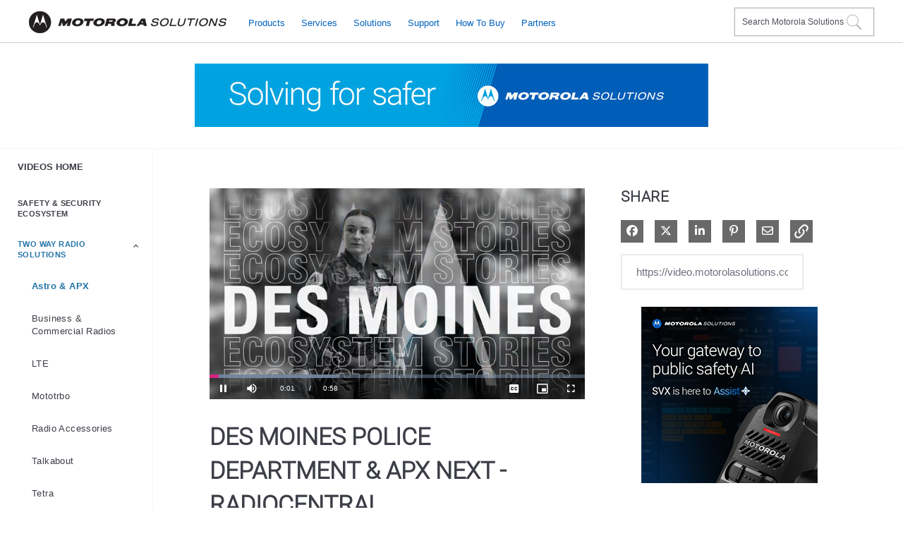

--- FILE ---
content_type: text/html; charset=UTF-8
request_url: https://video.motorolasolutions.com/detail/videos/astro-apx/video/6323065354112/des-moines-police-department-apx-next---radiocentral?autoStart=true
body_size: 38652
content:
<!DOCTYPE html>
<html lang="en-us">
  <head>
    <meta name="viewport" content="width=device-width, initial-scale=1">
    <meta charset="utf-8">
    
  <title>Des Moines Police Department & APX NEXT - RadioCentral - Astro & APX - Motorola Solutions Video Library Update (Catalogue)</title>
  <meta property="og:title" content="Des Moines Police Department &amp; APX NEXT - RadioCentral - Astro &amp; APX - Motorola Solutions Video Library Update (Catalogue)">
  <meta name="twitter:title" content="Des Moines Police Department &amp; APX NEXT - RadioCentral - Astro &amp; APX - Motorola Solutions Video Library Update (Catalogue)">

<meta name="generator" content="Brightcove">
<meta http-equiv="x-ua-compatible" content="IE=edge">

<meta name="description" content="Learn about how the Des Moines Police Department saves time programming and updating APX NEXT radios with the use of RadioCentral and LTE SmartProgramming.">
<meta property="og:description" content="Learn about how the Des Moines Police Department saves time programming and updating APX NEXT radios with the use of RadioCentral and LTE SmartProgramming.">




<meta property="og:url" content="https://video.motorolasolutions.com/detail/videos/astro-apx/video/6323065354112/des-moines-police-department-apx-next---radiocentral?autoStart=true">

<meta property="og:image" content="https://cf-images.us-east-1.prod.boltdns.net/v1/jit/81597806001/6e91cb21-e50b-49ba-8910-7214b437d5e6/main/1280x720/29s66ms/match/image.jpg">
<meta property="og:image:url" content="https://cf-images.us-east-1.prod.boltdns.net/v1/jit/81597806001/6e91cb21-e50b-49ba-8910-7214b437d5e6/main/1280x720/29s66ms/match/image.jpg">
<link rel="image_src" href="https://cf-images.us-east-1.prod.boltdns.net/v1/jit/81597806001/6e91cb21-e50b-49ba-8910-7214b437d5e6/main/1280x720/29s66ms/match/image.jpg">

<meta name="twitter:description" content="Learn about how the Des Moines Police Department saves time programming and updating APX NEXT radios with the use of RadioCentral and LTE SmartProgramming.">
<meta name="twitter:image" content="https://cf-images.us-east-1.prod.boltdns.net/v1/jit/81597806001/6e91cb21-e50b-49ba-8910-7214b437d5e6/main/1280x720/29s66ms/match/image.jpg">
<meta name="twitter:image:width" content="480">
<meta name="twitter:image:height" content="270">

  <link rel="alternate" type="application/json+oembed" href="https://oembed.brightcove.com/?format=json&amp;maxwidth=480&amp;maxheight=270&amp;url=http%3A%2F%2Fplayers.brightcove.net%2F81597806001%2FH1Ib0LLUg_default%2Findex.html%3FvideoId%3D6323065354112" title="Des Moines Police Department &amp; APX NEXT - RadioCentral">
    <meta property="og:video:type" content="video/mp4">
    <meta property="og:video" content="https://house-fastly-signed-us-east-1-prod.brightcovecdn.com/media/v1/pmp4/static/clear/81597806001/6e91cb21-e50b-49ba-8910-7214b437d5e6/06485cea-e11e-40fd-be61-177dfbaa47bd/main.mp4?fastly_token=[base64]%3D%3D">
    <meta property="og:video:secure_url" content="https://house-fastly-signed-us-east-1-prod.brightcovecdn.com/media/v1/pmp4/static/clear/81597806001/6e91cb21-e50b-49ba-8910-7214b437d5e6/06485cea-e11e-40fd-be61-177dfbaa47bd/main.mp4?fastly_token=[base64]%3D%3D">


<meta name="twitter:card" content="player">



  <meta name="twitter:player" content="https://players.brightcove.net/81597806001/H1Ib0LLUg_default/index.html?videoId=6323065354112">
  <meta name="twitter:player:width" content="480">
  <meta name="twitter:player:height" content="270">

    <meta name="twitter:player:stream" content="https://house-fastly-signed-us-east-1-prod.brightcovecdn.com/media/v1/pmp4/static/clear/81597806001/6e91cb21-e50b-49ba-8910-7214b437d5e6/06485cea-e11e-40fd-be61-177dfbaa47bd/main.mp4?fastly_token=[base64]%3D%3D">
    <meta name="twitter:player:stream:content_type" content="video/mp4; codecs=&quot;avc1.42E01E1, mp4a.40.2&quot;">




      <link href="/stylesheet/catalogue/catalogue_theme_light" rel="stylesheet">
<link href="https://www.motorolasolutions.com/etc/designs/msi/favicon.ico" rel="shortcut icon">

    
    
    
    
    
  </head>

  <body class='bc-mobile-overflow'>
    

      <div class="customHeaderContainer content-editable" data-scope="site" data-id="customHeader" data-editor="customHtml" >
        <style>
/* ====================
// MSI.scss - globals
// ==================== */
/* Z-Index Stack
//---------------------
// 9999 - z-max
// 900 - header
// 800 - footer
// 700 - nav side
*/
/* reset.scss - reset styles and set print styles */
/* Display in IE6-9 and FF3
// ------------------------- */
article,
aside,
details,
figcaption,
figure,
footer,
header,
hgroup,
nav,
section {
  display: block; }

/* Display block in IE6-9 and FF3
// ------------------------- */
audio,
canvas,
video {
  display: inline-block;
  *display: inline;
  *zoom: 1; }

/* Prevents modern browsers from displaying 'audio' without controls
// ------------------------- */
audio:not([controls]) {
  display: none; }

/* Base settings
// ------------------------- */
html {
  font-size: 100%;
  -webkit-text-size-adjust: 100%;
  -ms-text-size-adjust: 100%; }

/* Hover & Active */
a:hover,
a:active {
  outline: 0; }

/* Prevents sub and sup affecting line-height in all browsers
// ------------------------- */
sub,
sup {
  position: relative;
  font-size: 75%;
  line-height: 0;
  vertical-align: baseline; }

sup {
  top: -0.5em; }

sub {
  bottom: -0.25em; }

/* Img border in a's and image quality
// ------------------------- */
img {
  /* Responsive images (ensure images don't scale beyond their parents) */
  max-width: 100%;
  /* Part 1: Set a maxium relative to the parent */
  width: auto\9;
  /* IE7-8 need help adjusting responsive images */
  height: auto;
  /* Part 2: Scale the height according to the width, otherwise you get stretching */
  vertical-align: middle;
  border: 0;
  -ms-interpolation-mode: bicubic; }

/* Prevent max-width from affecting Google Maps */
#map_canvas img,
.google-maps img {
  max-width: none; }

/* Forms
// ------------------------- */
/* Font size in all browsers, margin changes, misc consistency */
button,
input,
select,
textarea {
  margin: 0;
  font-size: 100%;
  vertical-align: middle; }

button,
input {
  *overflow: visible;
  /* Inner spacing ie IE6/7 */
  line-height: normal;
  /* FF3/4 have !important on line-height in UA stylesheet */ }

button::-moz-focus-inner,
input::-moz-focus-inner {
  /* Inner padding and border oddities in FF3/4 */
  padding: 0;
  border: 0; }

button,
html input[type="button"],
input[type="reset"],
input[type="submit"] {
  -webkit-appearance: button;
  /* Corrects inability to style clickable `input` types in iOS. */
  cursor: pointer;
  /* Improves usability and consistency of cursor style between image-type `input` and others. */ }

label,
select,
button,
input[type="button"],
input[type="reset"],
input[type="submit"],
input[type="radio"],
input[type="checkbox"] {
  cursor: pointer;
  /* Improves usability and consistency of cursor style between image-type `input` and others. */ }

input[type="search"] {
  /* Appearance in Safari/Chrome */
  -webkit-appearance: textfield; }

input[type="search"]::-webkit-search-decoration,
input[type="search"]::-webkit-search-cancel-button {
  -webkit-appearance: none;
  /* Inner-padding issues in Chrome OSX, Safari 5 */ }

textarea {
  overflow: auto;
  /* Remove vertical scrollbar in IE6-9 */
  vertical-align: top;
  /* Readability and alignment cross-browser */ }

/* Printing
// ------------------------- */
@media print {
  * {
    text-shadow: none !important;
    color: #000 !important;
    /* Black prints faster: h5bp.com/s */
    background: transparent !important;
    box-shadow: none !important; }

  a,
  a:visited {
    text-decoration: underline; }

  a[href]:after {
    content: " (" attr(href) ")"; }

  abbr[title]:after {
    content: " (" attr(title) ")"; }

  /* Don't show links for images, or javascript/internal links */
  .ir a:after,
  a[href^="javascript:"]:after,
  a[href^="#"]:after {
    content: ""; }

  pre,
  blockquote {
    border: 1px solid #999;
    page-break-inside: avoid; }

  thead {
    display: table-header-group;
    /* h5bp.com/t */ }

  tr,
  img {
    page-break-inside: avoid; }

  img {
    max-width: 100% !important; }

  p,
  h2,
  h3 {
    orphans: 3;
    widows: 3; }

  h2,
  h3 {
    page-break-after: avoid; } }
@page {
  margin: 0.5cm; }
/* grid.scss - Responsive grid styles */
/* grid.scss - Responsive grid styles */
/* Row definition */
.ms-row {
  clear: both;
  min-height: 20px;
  position: relative;
  *zoom: 1; }
  .ms-row:before, .ms-row:after {
    display: table;
    content: "";
    line-height: 0; }
  .ms-row:after {
    clear: both; }

.ms-row:after,
.ms-row:before {
  display: table;
  line-height: 0;
  content: "";
  clear: both; }

/* Top-level column definition.  Breakpoint-specific styles will be added later */
.ms-row > div > .ms-column,
.ms-row > .ms-column {
  -moz-box-sizing: border-box;
  -webkit-box-sizing: border-box;
  box-sizing: border-box;
  display: block;
  position: relative;
  float: left;
  padding: 5px 10px 5px 10px;
  width: 25%; }

.ms-row-flush ul.ms-row-flush {
  margin-right: 0; }

/* Breakpoint specific sizes */
@media only screen {
  .ms-row {
    margin: 0 10px 0 10px; }

  .ms-row-flush {
    margin: 0 -10px 0 -10px; }

  .ms-row > div > .ms-column.xsmall-1,
  .ms-row > .ms-column.xsmall-1 {
    width: 8.33333%;
    *width: 7.83333%;
    padding: 0 10px 20px 10px;
    *padding: 0 9.75px 19.5px 9.75px; }

  .ms-row > div > .ms-column.offset-xsmall-1,
  .ms-row > .ms-column.offset-xsmall-1 {
    margin-left: 8.33333%;
    *margin-left: 7.83333%;
    padding: 0 10px 20px 10px;
    *padding: 0 9.75px 19.5px 9.75px; }

  .ms-row > div > .ms-column.offset-1,
  .ms-row > .ms-column.offset-1 {
    margin-left: 8.33333%;
    *margin-left: 7.83333%;
    padding: 0 10px 20px 10px;
    *padding: 0 9.75px 19.5px 9.75px; }

  .rtl .ms-row > div > .ms-column.offset-xsmall-1,
  .rtl .ms-row > .ms-column.offset-xsmall-1 {
    margin-left: 0;
    *margin-left: 0;
    margin-right: 8.33333%;
    *margin-right: 7.83333%;
    padding: 0 10px 20px 10px;
    *padding: 0 9.75px 19.5px 9.75px; }

  .rtl .ms-row > div > .ms-column.offset-1,
  .rtl .ms-row > .ms-column.offset-1 {
    margin-left: 0;
    *margin-left: 0;
    margin-right: 8.33333%;
    *margin-right: 7.83333%;
    padding: 0 10px 20px 10px;
    *padding: 0 9.75px 19.5px 9.75px; }

  .ms-row.ms-row-ordered > div > .ms-column.offset-xsmall-1,
  .ms-row.ms-row-ordered > .ms-column.offset-xsmall-1 {
    position: absolute;
    top: 0;
    left: 0; }

  .ms-row > div > .ms-column.all-1,
  .ms-row > .ms-column.all-1 {
    width: 8.33333%;
    *width: 7.83333%;
    padding: 0 10px 20px 10px;
    *padding: 0 9.75px 19.5px 9.75px; }

  .ms-row > div > .ms-column.xsmall-2,
  .ms-row > .ms-column.xsmall-2 {
    width: 16.66667%;
    *width: 16.16667%;
    padding: 0 10px 20px 10px;
    *padding: 0 9.75px 19.5px 9.75px; }

  .ms-row > div > .ms-column.offset-xsmall-2,
  .ms-row > .ms-column.offset-xsmall-2 {
    margin-left: 16.66667%;
    *margin-left: 16.16667%;
    padding: 0 10px 20px 10px;
    *padding: 0 9.75px 19.5px 9.75px; }

  .ms-row > div > .ms-column.offset-2,
  .ms-row > .ms-column.offset-2 {
    margin-left: 16.66667%;
    *margin-left: 16.16667%;
    padding: 0 10px 20px 10px;
    *padding: 0 9.75px 19.5px 9.75px; }

  .rtl .ms-row > div > .ms-column.offset-xsmall-2,
  .rtl .ms-row > .ms-column.offset-xsmall-2 {
    margin-left: 0;
    *margin-left: 0;
    margin-right: 16.66667%;
    *margin-right: 16.16667%;
    padding: 0 10px 20px 10px;
    *padding: 0 9.75px 19.5px 9.75px; }

  .rtl .ms-row > div > .ms-column.offset-2,
  .rtl .ms-row > .ms-column.offset-2 {
    margin-left: 0;
    *margin-left: 0;
    margin-right: 16.66667%;
    *margin-right: 16.16667%;
    padding: 0 10px 20px 10px;
    *padding: 0 9.75px 19.5px 9.75px; }

  .ms-row.ms-row-ordered > div > .ms-column.offset-xsmall-2,
  .ms-row.ms-row-ordered > .ms-column.offset-xsmall-2 {
    position: absolute;
    top: 0;
    left: 0; }

  .ms-row > div > .ms-column.all-2,
  .ms-row > .ms-column.all-2 {
    width: 16.66667%;
    *width: 16.16667%;
    padding: 0 10px 20px 10px;
    *padding: 0 9.75px 19.5px 9.75px; }

  .ms-row > div > .ms-column.xsmall-3,
  .ms-row > .ms-column.xsmall-3 {
    width: 25%;
    *width: 24.5%;
    padding: 0 10px 20px 10px;
    *padding: 0 9.75px 19.5px 9.75px; }

  .ms-row > div > .ms-column.offset-xsmall-3,
  .ms-row > .ms-column.offset-xsmall-3 {
    margin-left: 25%;
    *margin-left: 24.5%;
    padding: 0 10px 20px 10px;
    *padding: 0 9.75px 19.5px 9.75px; }

  .ms-row > div > .ms-column.offset-3,
  .ms-row > .ms-column.offset-3 {
    margin-left: 25%;
    *margin-left: 24.5%;
    padding: 0 10px 20px 10px;
    *padding: 0 9.75px 19.5px 9.75px; }

  .rtl .ms-row > div > .ms-column.offset-xsmall-3,
  .rtl .ms-row > .ms-column.offset-xsmall-3 {
    margin-left: 0;
    *margin-left: 0;
    margin-right: 25%;
    *margin-right: 24.5%;
    padding: 0 10px 20px 10px;
    *padding: 0 9.75px 19.5px 9.75px; }

  .rtl .ms-row > div > .ms-column.offset-3,
  .rtl .ms-row > .ms-column.offset-3 {
    margin-left: 0;
    *margin-left: 0;
    margin-right: 25%;
    *margin-right: 24.5%;
    padding: 0 10px 20px 10px;
    *padding: 0 9.75px 19.5px 9.75px; }

  .ms-row.ms-row-ordered > div > .ms-column.offset-xsmall-3,
  .ms-row.ms-row-ordered > .ms-column.offset-xsmall-3 {
    position: absolute;
    top: 0;
    left: 0; }

  .ms-row > div > .ms-column.all-3,
  .ms-row > .ms-column.all-3 {
    width: 25%;
    *width: 24.5%;
    padding: 0 10px 20px 10px;
    *padding: 0 9.75px 19.5px 9.75px; }

  .ms-row > div > .ms-column.xsmall-4,
  .ms-row > .ms-column.xsmall-4 {
    width: 33.33333%;
    *width: 32.83333%;
    padding: 0 10px 20px 10px;
    *padding: 0 9.75px 19.5px 9.75px; }

  .ms-row > div > .ms-column.offset-xsmall-4,
  .ms-row > .ms-column.offset-xsmall-4 {
    margin-left: 33.33333%;
    *margin-left: 32.83333%;
    padding: 0 10px 20px 10px;
    *padding: 0 9.75px 19.5px 9.75px; }

  .ms-row > div > .ms-column.offset-4,
  .ms-row > .ms-column.offset-4 {
    margin-left: 33.33333%;
    *margin-left: 32.83333%;
    padding: 0 10px 20px 10px;
    *padding: 0 9.75px 19.5px 9.75px; }

  .rtl .ms-row > div > .ms-column.offset-xsmall-4,
  .rtl .ms-row > .ms-column.offset-xsmall-4 {
    margin-left: 0;
    *margin-left: 0;
    margin-right: 33.33333%;
    *margin-right: 32.83333%;
    padding: 0 10px 20px 10px;
    *padding: 0 9.75px 19.5px 9.75px; }

  .rtl .ms-row > div > .ms-column.offset-4,
  .rtl .ms-row > .ms-column.offset-4 {
    margin-left: 0;
    *margin-left: 0;
    margin-right: 33.33333%;
    *margin-right: 32.83333%;
    padding: 0 10px 20px 10px;
    *padding: 0 9.75px 19.5px 9.75px; }

  .ms-row.ms-row-ordered > div > .ms-column.offset-xsmall-4,
  .ms-row.ms-row-ordered > .ms-column.offset-xsmall-4 {
    position: absolute;
    top: 0;
    left: 0; }

  .ms-row > div > .ms-column.all-4,
  .ms-row > .ms-column.all-4 {
    width: 33.33333%;
    *width: 32.83333%;
    padding: 0 10px 20px 10px;
    *padding: 0 9.75px 19.5px 9.75px; }

  .ms-row > div > .ms-column.xsmall-5,
  .ms-row > .ms-column.xsmall-5 {
    width: 41.66667%;
    *width: 41.16667%;
    padding: 0 10px 20px 10px;
    *padding: 0 9.75px 19.5px 9.75px; }

  .ms-row > div > .ms-column.offset-xsmall-5,
  .ms-row > .ms-column.offset-xsmall-5 {
    margin-left: 41.66667%;
    *margin-left: 41.16667%;
    padding: 0 10px 20px 10px;
    *padding: 0 9.75px 19.5px 9.75px; }

  .ms-row > div > .ms-column.offset-5,
  .ms-row > .ms-column.offset-5 {
    margin-left: 41.66667%;
    *margin-left: 41.16667%;
    padding: 0 10px 20px 10px;
    *padding: 0 9.75px 19.5px 9.75px; }

  .rtl .ms-row > div > .ms-column.offset-xsmall-5,
  .rtl .ms-row > .ms-column.offset-xsmall-5 {
    margin-left: 0;
    *margin-left: 0;
    margin-right: 41.66667%;
    *margin-right: 41.16667%;
    padding: 0 10px 20px 10px;
    *padding: 0 9.75px 19.5px 9.75px; }

  .rtl .ms-row > div > .ms-column.offset-5,
  .rtl .ms-row > .ms-column.offset-5 {
    margin-left: 0;
    *margin-left: 0;
    margin-right: 41.66667%;
    *margin-right: 41.16667%;
    padding: 0 10px 20px 10px;
    *padding: 0 9.75px 19.5px 9.75px; }

  .ms-row.ms-row-ordered > div > .ms-column.offset-xsmall-5,
  .ms-row.ms-row-ordered > .ms-column.offset-xsmall-5 {
    position: absolute;
    top: 0;
    left: 0; }

  .ms-row > div > .ms-column.all-5,
  .ms-row > .ms-column.all-5 {
    width: 41.66667%;
    *width: 41.16667%;
    padding: 0 10px 20px 10px;
    *padding: 0 9.75px 19.5px 9.75px; }

  .ms-row > div > .ms-column.xsmall-6,
  .ms-row > .ms-column.xsmall-6 {
    width: 50%;
    *width: 49.5%;
    padding: 0 10px 20px 10px;
    *padding: 0 9.75px 19.5px 9.75px; }

  .ms-row > div > .ms-column.offset-xsmall-6,
  .ms-row > .ms-column.offset-xsmall-6 {
    margin-left: 50%;
    *margin-left: 49.5%;
    padding: 0 10px 20px 10px;
    *padding: 0 9.75px 19.5px 9.75px; }

  .ms-row > div > .ms-column.offset-6,
  .ms-row > .ms-column.offset-6 {
    margin-left: 50%;
    *margin-left: 49.5%;
    padding: 0 10px 20px 10px;
    *padding: 0 9.75px 19.5px 9.75px; }

  .rtl .ms-row > div > .ms-column.offset-xsmall-6,
  .rtl .ms-row > .ms-column.offset-xsmall-6 {
    margin-left: 0;
    *margin-left: 0;
    margin-right: 50%;
    *margin-right: 49.5%;
    padding: 0 10px 20px 10px;
    *padding: 0 9.75px 19.5px 9.75px; }

  .rtl .ms-row > div > .ms-column.offset-6,
  .rtl .ms-row > .ms-column.offset-6 {
    margin-left: 0;
    *margin-left: 0;
    margin-right: 50%;
    *margin-right: 49.5%;
    padding: 0 10px 20px 10px;
    *padding: 0 9.75px 19.5px 9.75px; }

  .ms-row.ms-row-ordered > div > .ms-column.offset-xsmall-6,
  .ms-row.ms-row-ordered > .ms-column.offset-xsmall-6 {
    position: absolute;
    top: 0;
    left: 0; }

  .ms-row > div > .ms-column.all-6,
  .ms-row > .ms-column.all-6 {
    width: 50%;
    *width: 49.5%;
    padding: 0 10px 20px 10px;
    *padding: 0 9.75px 19.5px 9.75px; }

  .ms-row > div > .ms-column.xsmall-7,
  .ms-row > .ms-column.xsmall-7 {
    width: 58.33333%;
    *width: 57.83333%;
    padding: 0 10px 20px 10px;
    *padding: 0 9.75px 19.5px 9.75px; }

  .ms-row > div > .ms-column.offset-xsmall-7,
  .ms-row > .ms-column.offset-xsmall-7 {
    margin-left: 58.33333%;
    *margin-left: 57.83333%;
    padding: 0 10px 20px 10px;
    *padding: 0 9.75px 19.5px 9.75px; }

  .ms-row > div > .ms-column.offset-7,
  .ms-row > .ms-column.offset-7 {
    margin-left: 58.33333%;
    *margin-left: 57.83333%;
    padding: 0 10px 20px 10px;
    *padding: 0 9.75px 19.5px 9.75px; }

  .rtl .ms-row > div > .ms-column.offset-xsmall-7,
  .rtl .ms-row > .ms-column.offset-xsmall-7 {
    margin-left: 0;
    *margin-left: 0;
    margin-right: 58.33333%;
    *margin-right: 57.83333%;
    padding: 0 10px 20px 10px;
    *padding: 0 9.75px 19.5px 9.75px; }

  .rtl .ms-row > div > .ms-column.offset-7,
  .rtl .ms-row > .ms-column.offset-7 {
    margin-left: 0;
    *margin-left: 0;
    margin-right: 58.33333%;
    *margin-right: 57.83333%;
    padding: 0 10px 20px 10px;
    *padding: 0 9.75px 19.5px 9.75px; }

  .ms-row.ms-row-ordered > div > .ms-column.offset-xsmall-7,
  .ms-row.ms-row-ordered > .ms-column.offset-xsmall-7 {
    position: absolute;
    top: 0;
    left: 0; }

  .ms-row > div > .ms-column.all-7,
  .ms-row > .ms-column.all-7 {
    width: 58.33333%;
    *width: 57.83333%;
    padding: 0 10px 20px 10px;
    *padding: 0 9.75px 19.5px 9.75px; }

  .ms-row > div > .ms-column.xsmall-8,
  .ms-row > .ms-column.xsmall-8 {
    width: 66.66667%;
    *width: 66.16667%;
    padding: 0 10px 20px 10px;
    *padding: 0 9.75px 19.5px 9.75px; }

  .ms-row > div > .ms-column.offset-xsmall-8,
  .ms-row > .ms-column.offset-xsmall-8 {
    margin-left: 66.66667%;
    *margin-left: 66.16667%;
    padding: 0 10px 20px 10px;
    *padding: 0 9.75px 19.5px 9.75px; }

  .ms-row > div > .ms-column.offset-8,
  .ms-row > .ms-column.offset-8 {
    margin-left: 66.66667%;
    *margin-left: 66.16667%;
    padding: 0 10px 20px 10px;
    *padding: 0 9.75px 19.5px 9.75px; }

  .rtl .ms-row > div > .ms-column.offset-xsmall-8,
  .rtl .ms-row > .ms-column.offset-xsmall-8 {
    margin-left: 0;
    *margin-left: 0;
    margin-right: 66.66667%;
    *margin-right: 66.16667%;
    padding: 0 10px 20px 10px;
    *padding: 0 9.75px 19.5px 9.75px; }

  .rtl .ms-row > div > .ms-column.offset-8,
  .rtl .ms-row > .ms-column.offset-8 {
    margin-left: 0;
    *margin-left: 0;
    margin-right: 66.66667%;
    *margin-right: 66.16667%;
    padding: 0 10px 20px 10px;
    *padding: 0 9.75px 19.5px 9.75px; }

  .ms-row.ms-row-ordered > div > .ms-column.offset-xsmall-8,
  .ms-row.ms-row-ordered > .ms-column.offset-xsmall-8 {
    position: absolute;
    top: 0;
    left: 0; }

  .ms-row > div > .ms-column.all-8,
  .ms-row > .ms-column.all-8 {
    width: 66.66667%;
    *width: 66.16667%;
    padding: 0 10px 20px 10px;
    *padding: 0 9.75px 19.5px 9.75px; }

  .ms-row > div > .ms-column.xsmall-9,
  .ms-row > .ms-column.xsmall-9 {
    width: 75%;
    *width: 74.5%;
    padding: 0 10px 20px 10px;
    *padding: 0 9.75px 19.5px 9.75px; }

  .ms-row > div > .ms-column.offset-xsmall-9,
  .ms-row > .ms-column.offset-xsmall-9 {
    margin-left: 75%;
    *margin-left: 74.5%;
    padding: 0 10px 20px 10px;
    *padding: 0 9.75px 19.5px 9.75px; }

  .ms-row > div > .ms-column.offset-9,
  .ms-row > .ms-column.offset-9 {
    margin-left: 75%;
    *margin-left: 74.5%;
    padding: 0 10px 20px 10px;
    *padding: 0 9.75px 19.5px 9.75px; }

  .rtl .ms-row > div > .ms-column.offset-xsmall-9,
  .rtl .ms-row > .ms-column.offset-xsmall-9 {
    margin-left: 0;
    *margin-left: 0;
    margin-right: 75%;
    *margin-right: 74.5%;
    padding: 0 10px 20px 10px;
    *padding: 0 9.75px 19.5px 9.75px; }

  .rtl .ms-row > div > .ms-column.offset-9,
  .rtl .ms-row > .ms-column.offset-9 {
    margin-left: 0;
    *margin-left: 0;
    margin-right: 75%;
    *margin-right: 74.5%;
    padding: 0 10px 20px 10px;
    *padding: 0 9.75px 19.5px 9.75px; }

  .ms-row.ms-row-ordered > div > .ms-column.offset-xsmall-9,
  .ms-row.ms-row-ordered > .ms-column.offset-xsmall-9 {
    position: absolute;
    top: 0;
    left: 0; }

  .ms-row > div > .ms-column.all-9,
  .ms-row > .ms-column.all-9 {
    width: 75%;
    *width: 74.5%;
    padding: 0 10px 20px 10px;
    *padding: 0 9.75px 19.5px 9.75px; }

  .ms-row > div > .ms-column.xsmall-10,
  .ms-row > .ms-column.xsmall-10 {
    width: 83.33333%;
    *width: 82.83333%;
    padding: 0 10px 20px 10px;
    *padding: 0 9.75px 19.5px 9.75px; }

  .ms-row > div > .ms-column.offset-xsmall-10,
  .ms-row > .ms-column.offset-xsmall-10 {
    margin-left: 83.33333%;
    *margin-left: 82.83333%;
    padding: 0 10px 20px 10px;
    *padding: 0 9.75px 19.5px 9.75px; }

  .ms-row > div > .ms-column.offset-10,
  .ms-row > .ms-column.offset-10 {
    margin-left: 83.33333%;
    *margin-left: 82.83333%;
    padding: 0 10px 20px 10px;
    *padding: 0 9.75px 19.5px 9.75px; }

  .rtl .ms-row > div > .ms-column.offset-xsmall-10,
  .rtl .ms-row > .ms-column.offset-xsmall-10 {
    margin-left: 0;
    *margin-left: 0;
    margin-right: 83.33333%;
    *margin-right: 82.83333%;
    padding: 0 10px 20px 10px;
    *padding: 0 9.75px 19.5px 9.75px; }

  .rtl .ms-row > div > .ms-column.offset-10,
  .rtl .ms-row > .ms-column.offset-10 {
    margin-left: 0;
    *margin-left: 0;
    margin-right: 83.33333%;
    *margin-right: 82.83333%;
    padding: 0 10px 20px 10px;
    *padding: 0 9.75px 19.5px 9.75px; }

  .ms-row.ms-row-ordered > div > .ms-column.offset-xsmall-10,
  .ms-row.ms-row-ordered > .ms-column.offset-xsmall-10 {
    position: absolute;
    top: 0;
    left: 0; }

  .ms-row > div > .ms-column.all-10,
  .ms-row > .ms-column.all-10 {
    width: 83.33333%;
    *width: 82.83333%;
    padding: 0 10px 20px 10px;
    *padding: 0 9.75px 19.5px 9.75px; }

  .ms-row > div > .ms-column.xsmall-11,
  .ms-row > .ms-column.xsmall-11 {
    width: 91.66667%;
    *width: 91.16667%;
    padding: 0 10px 20px 10px;
    *padding: 0 9.75px 19.5px 9.75px; }

  .ms-row > div > .ms-column.offset-xsmall-11,
  .ms-row > .ms-column.offset-xsmall-11 {
    margin-left: 91.66667%;
    *margin-left: 91.16667%;
    padding: 0 10px 20px 10px;
    *padding: 0 9.75px 19.5px 9.75px; }

  .ms-row > div > .ms-column.offset-11,
  .ms-row > .ms-column.offset-11 {
    margin-left: 91.66667%;
    *margin-left: 91.16667%;
    padding: 0 10px 20px 10px;
    *padding: 0 9.75px 19.5px 9.75px; }

  .rtl .ms-row > div > .ms-column.offset-xsmall-11,
  .rtl .ms-row > .ms-column.offset-xsmall-11 {
    margin-left: 0;
    *margin-left: 0;
    margin-right: 91.66667%;
    *margin-right: 91.16667%;
    padding: 0 10px 20px 10px;
    *padding: 0 9.75px 19.5px 9.75px; }

  .rtl .ms-row > div > .ms-column.offset-11,
  .rtl .ms-row > .ms-column.offset-11 {
    margin-left: 0;
    *margin-left: 0;
    margin-right: 91.66667%;
    *margin-right: 91.16667%;
    padding: 0 10px 20px 10px;
    *padding: 0 9.75px 19.5px 9.75px; }

  .ms-row.ms-row-ordered > div > .ms-column.offset-xsmall-11,
  .ms-row.ms-row-ordered > .ms-column.offset-xsmall-11 {
    position: absolute;
    top: 0;
    left: 0; }

  .ms-row > div > .ms-column.all-11,
  .ms-row > .ms-column.all-11 {
    width: 91.66667%;
    *width: 91.16667%;
    padding: 0 10px 20px 10px;
    *padding: 0 9.75px 19.5px 9.75px; }

  .ms-row > div > .ms-column.xsmall-12,
  .ms-row > .ms-column.xsmall-12 {
    width: 100%;
    *width: 99.5%;
    padding: 0 10px 20px 10px;
    *padding: 0 9.75px 19.5px 9.75px; }

  .ms-row > div > .ms-column.offset-xsmall-12,
  .ms-row > .ms-column.offset-xsmall-12 {
    margin-left: 100%;
    *margin-left: 99.5%;
    padding: 0 10px 20px 10px;
    *padding: 0 9.75px 19.5px 9.75px; }

  .ms-row > div > .ms-column.offset-12,
  .ms-row > .ms-column.offset-12 {
    margin-left: 100%;
    *margin-left: 99.5%;
    padding: 0 10px 20px 10px;
    *padding: 0 9.75px 19.5px 9.75px; }

  .rtl .ms-row > div > .ms-column.offset-xsmall-12,
  .rtl .ms-row > .ms-column.offset-xsmall-12 {
    margin-left: 0;
    *margin-left: 0;
    margin-right: 100%;
    *margin-right: 99.5%;
    padding: 0 10px 20px 10px;
    *padding: 0 9.75px 19.5px 9.75px; }

  .rtl .ms-row > div > .ms-column.offset-12,
  .rtl .ms-row > .ms-column.offset-12 {
    margin-left: 0;
    *margin-left: 0;
    margin-right: 100%;
    *margin-right: 99.5%;
    padding: 0 10px 20px 10px;
    *padding: 0 9.75px 19.5px 9.75px; }

  .ms-row.ms-row-ordered > div > .ms-column.offset-xsmall-12,
  .ms-row.ms-row-ordered > .ms-column.offset-xsmall-12 {
    position: absolute;
    top: 0;
    left: 0; }

  .ms-row > div > .ms-column.all-12,
  .ms-row > .ms-column.all-12 {
    width: 100%;
    *width: 99.5%;
    padding: 0 10px 20px 10px;
    *padding: 0 9.75px 19.5px 9.75px; }

  .ms-row > div > .ms-column:after,
  .ms-row > .ms-column:after {
    content: '';
    position: absolute;
    top: 0;
    left: 10px;
    right: 10px;
    bottom: 20px;
    z-index: -1; }

  .ms-row > div > .ms-column.ms-column-flush,
  .ms-row > .ms-column.ms-column-flush {
    padding: 0; } }

/* ====================
// TYPOGRAPHY.scss
// ==================== */
/* scaffolding.scss - Base page styles */
html, body {
  min-height: 100%;
  min-width: 100%; }

html.lt-ie9,
.lt-ie9 body {
  height: 100%; }

.no-chat .ms-btn-chat {
  display: none; }

.no-chat .ms-row.ms-contact-row .ms-column,
.lt-ie9 .no-chat .ms-row.ms-contact-row > .ie-3.ms-column {
  width: 33.33%; }

body {
  margin: 0;
  background-color: #fff;
  font-size: 16px;
  font-size: 1rem;
  line-height: 1.25;
  font-family: Arial, "Helvetica Neue", Helvetica, sans-serif;
  color: #444444;
  -webkit-font-smoothing: antialiased;
  -moz-osx-font-smoothing: grayscale;
  letter-spacing: 0; }

h1.jumbo {
  font-size: 44px;
  font-size: 2.75rem;
  line-height: 1.05;
  letter-spacing: -1px;
  text-transform: uppercase; }

h1 {
  font-size: 36px;
  font-size: 2.25rem;
  line-height: 1.05;
  letter-spacing: 0px;
  text-transform: uppercase; }

h2 {
  font-size: 28px;
  font-size: 1.75rem;
  line-height: 1.25; }


h3 {
  font-size: 20px;
  font-size: 1.25rem;
  line-height: 1.11;
  font-weight: 700; }

h4 {
  font-size: 16px;
  font-size: 1rem;
  line-height: 1.25;
  font-weight: 700;
  margin-bottom: 10px; }

h5 {
  font-size: 16px;
  font-size: 1rem;
  line-height: 1.25;
  letter-spacing: 1px;
  text-transform: uppercase; }

h6 {
  font-size: 14px;
  font-size: 0.875rem;
  line-height: 1.375; }

a {
  color: #0063be;
  text-decoration: none; }

a:hover,
a:focus {
  color: #00a0df;
  text-decoration: none; }

ul {
  list-style: none;
  padding: 0;
  margin: 0; }

hr {
  color: #cccccc;
  background-color: #cccccc;
  width: 100%;
  height: 1px;
  border-width: 0;
  margin: 20px 0px 20px 0px; }

.ms-overview-btn-links {
  margin-bottom: 8px; }
  .ms-overview-btn-links .ms-btn-link {
    display: block; }

/* template.scss - Base template styles */
.viewport {
  height: 100%;
  position: static;
  min-width: 980px; }

/* Sizing */
.ms-site-cont {
  width: 1024px;
  margin: 0 auto;
  position: relative; }

.lt-ie9 .ms-site-cont {
  overflow: visible;
  -moz-box-sizing: border-box;
  -webkit-box-sizing: border-box;
  box-sizing: border-box; }
.lt-ie9 .ms-body-content {
  padding-bottom: 0 !important; }

/* Body Main */
.ms-body-content {
  -moz-box-sizing: border-box;
  -webkit-box-sizing: border-box;
  box-sizing: border-box;
  margin-top: 0;
  padding-top: 60px;
  min-height: 99%;
  padding-bottom: 111px; }

/* Content Main */
.ms-content-main {
  min-height: 100%;
  margin: 0px 0 0;
  padding: 20px 40px 0;
  position: relative; }

/* Browser Supports Media Queries */
@media screen and (min-width: 0) {
  .viewport {
    max-width: 100%;
    overflow: hidden;
    min-width: 0;
    position: relative;
    /* having this messes with Galaxy S3 stock Android reflow */ }

  .ms-site-cont {
    min-width: 300px;
    max-width: 1240px;
    width: auto; }

  .ms-body-content {
    padding-top: 4px; }
    .ms-body-content.ms-body-grow {
      min-height: 100vh; } }
/* ====================
// TYPOGRAPHY.scss
// ==================== */
/* forms.scss - global form styles */
textarea,
input,
input[type="password"],
input[type="datetime"],
input[type="datetime-local"],
input[type="date"],
input[type="month"],
input[type="time"],
input[type="week"],
input[type="number"],
input[type="email"],
input[type="url"],
input[type="search"],
input[type="tel"],
input[type="color"],
.uneditable-input {
  padding: 12px 10px;
  background: #fff;
  max-width: 259px;
  width: 100%;
  border: 1px solid #bbb;
  color: #333333;
  font-size: 12px;
  -moz-box-sizing: border-box;
  -webkit-box-sizing: border-box;
  box-sizing: border-box; }

textarea:focus,
input:focus,
input[type="password"]:focus,
input[type="datetime"]:focus,
input[type="datetime-local"]:focus,
input[type="date"]:focus,
input[type="month"]:focus,
input[type="time"]:focus,
input[type="week"]:focus,
input[type="number"]:focus,
input[type="email"]:focus,
input[type="url"]:focus,
input[type="search"]:focus,
input[type="tel"]:focus,
input[type="color"]:focus,
.uneditable-input:focus {
  outline: 1px solid #00a0df;
  -webkit-box-shadow: inset 0 0 9px 0 rgba(0, 0, 0, 0.3);
  -moz-box-shadow: inset 0 0 9px 0 rgba(0, 0, 0, 0.3);
  box-shadow: inset 0 0 9px 0 rgba(0, 0, 0, 0.3); }


#nav-search-input 
{ 
padding: 12px 10px; 
background: #fff; 
max-width: 259px; 
width: 100%; 
border: 1px solid #bbb; 
color: #333333; 
font-size: 12px; 
-moz-box-sizing: border-box; 
-webkit-box-sizing: border-box; 
box-sizing: border-box; } 

#nav-search-input:focus 
{ 
outline: 1px solid #00a0df; 
-webkit-box-shadow: inset 0 0 9px 0 rgba(0, 0, 0, 0.3); 
-moz-box-shadow: inset 0 0 9px 0 rgba(0, 0, 0, 0.3); 
box-shadow: inset 0 0 9px 0 rgba(0, 0, 0, 0.3); } 


input[type="checkbox"],
input[type="radio"] {
  border: 0;
  clip: rect(0 0 0 0);
  height: 1px;
  margin: -1px;
  overflow: hidden;
  padding: 0;
  position: absolute;
  width: 1px; }
  input[type="checkbox"] + label,
  input[type="radio"] + label {
    display: inline-block;
    position: relative;
    padding-left: 37px;
    line-height: 24px;
    vertical-align: middle; }
    input[type="checkbox"] + label > span,
    input[type="radio"] + label > span {
      line-height: 1.2;
      display: inline-block; }
    input[type="checkbox"] + label:before, input[type="checkbox"] + label:after,
    input[type="radio"] + label:before,
    input[type="radio"] + label:after {
      content: " ";
      position: absolute;
      width: 22px;
      height: 22px; }
    input[type="checkbox"] + label:before,
    input[type="radio"] + label:before {
      left: 0;
      top: 0;
      display: inline-block;
      background: none;
      border: 1px solid #b7b7b7;
      -webkit-box-shadow: inset 0 0 4px rgba(0, 0, 0, 0.4);
      -moz-box-shadow: inset 0 0 4px rgba(0, 0, 0, 0.4);
      box-shadow: inset 0 0 4px rgba(0, 0, 0, 0.4); }
    input[type="checkbox"] + label:after,
    input[type="radio"] + label:after {
      left: 1px;
      top: 1px;
      display: none;
      background: #4983c7 url("https://www.motorolasolutions.com/etc/designs/msi/assets/images/sprites/sprite_main.png") 0 -63px no-repeat;
      border-color: #2364b0; }
  input[type="checkbox"]:checked + label:after,
  input[type="radio"]:checked + label:after {
    display: inline-block; }

input[type="checkbox"]:focus,
input[type="radio"]:focus {
  outline: none; }

.lt-ie9 .ms-checkbox.checked label:after {
  content: "  ";
  display: inline-block; }

/* icons.scss - global icon styles */
.ms-icon:before {
  background-image: url("../images/icon_spritesheet.png");
  background-repeat: no-repeat;
  content: " ";
  display: inline-block;
  width: 20px;
  height: 20px;
  margin-right: 8px;
  vertical-align: middle;
  overflow: hidden;
  position: relative;
  top: -1px; }
.ms-icon.i-util-chat:before {
  background-position: -1260px center; }
.ms-icon.i-util-contact:before {
  background-position: -1300px center; }
.ms-icon.i-generic:before {
  background: none; }
.ms-icon.i-tour:before {
  background-position: left center; }
.ms-icon.i-video:before {
  background-position: -20px center; }
.ms-icon.i-pdf:before {
  background-position: -40px center; }
.ms-icon.i-lock:before {
  background-position: -60px center; }
.ms-icon.i-people:before {
  background-position: -80px center; }
.ms-icon.i-cart:before {
  background-position: -100px center; }
.ms-icon.i-share:before {
  background-position: -120px center; }
.ms-icon.i-chat:before {
  background-position: -140px center; }
.ms-icon.i-contact:before {
  background-position: -160px center; }
.ms-icon.i-manual:before {
  background-position: -180px center; }
.ms-icon.i-person:before {
  background-position: -400px center; }
.ms-icon.i-mail:before {
  background-position: -660px center; }
.ms-icon.i-search:before {
  background-position: -720px center; }
.ms-icon.i-filter:before {
  background-position: -780px center; }
.ms-icon.i-ext:before {
  background-position: -840px center; }
.ms-icon.i-download:before {
  background-position: -900px center; }
.ms-icon.i-form:before {
  background-position: -960px center; }
.ms-icon.i-download-tray:before {
  background-position: -1020px center; }
.ms-icon.i-exit:before {
  background-position: -1080px center; }
.ms-icon.i-white {
  color: #fff; }
  .ms-icon.i-white.i-tour:before {
    background-position: -200px center; }
  .ms-icon.i-white.i-video:before {
    background-position: -220px center; }
  .ms-icon.i-white.i-pdf:before {
    background-position: -240px center; }
  .ms-icon.i-white.i-lock:before {
    background-position: -260px center; }
  .ms-icon.i-white.i-people:before {
    background-position: -280px center; }
  .ms-icon.i-white.i-cart:before {
    background-position: -300px center; }
  .ms-icon.i-white.i-share:before {
    background-position: -320px center; }
  .ms-icon.i-white.i-chat:before {
    background-position: -340px center; }
  .ms-icon.i-white.i-contact:before {
    background-position: -360px center; }
  .ms-icon.i-white.i-manual:before {
    background-position: -380px center; }
  .ms-icon.i-white.i-person:before {
    background-position: -420px center; }
  .ms-icon.i-white.i-mail:before {
    background-position: -680px center; }
  .ms-icon.i-white.i-search:before {
    background-position: -740px center; }
  .ms-icon.i-white.i-filter:before {
    background-position: -800px center; }
  .ms-icon.i-white.i-ext:before {
    background-position: -860px center; }
  .ms-icon.i-white.i-download:before {
    background-position: -920px center; }
  .ms-icon.i-white.i-form:before {
    background-position: -980px center; }
  .ms-icon.i-white.i-download-tray:before {
    background-position: -1040px center; }
  .ms-icon.i-white.i-exit:before {
    background-position: -1100px center; }

/* utilities.scss - Utility styles */
/* Remove item from DOM flow */
.unflow {
  height: auto;
  position: fixed;
  left: 0;
  right: 0; }

/* Floating */
.pull-right {
  float: right; }

.pull-left {
  float: left; }

/* Display toggling */
.hide {
  display: none; }

.show {
  display: block; }

/* Visibility */
.invisible {
  visibility: hidden; }

.ui-helper-hidden-accessible,
.hidevisually {
  border: 0;
  clip: rect(0 0 0 0);
  height: 1px;
  margin: -1px;
  overflow: hidden;
  padding: 0;
  position: absolute;
  width: 1px; }

/* Clearfix */
.clearfix {
  *zoom: 1; }
  .clearfix:before, .clearfix:after {
    display: table;
    content: "";
    line-height: 0; }
  .clearfix:after {
    clear: both; }

/* Z-index */
.z-max {
  z-index: 9999; }

/* visibility.scss - Responsive visibility styles */
/* xsmall displays */
@media only screen {
  .show-for-xsmall-only, .show-for-xsmall-up, .hide-for-small-only, .hide-for-small-up, .hide-for-medium-only, .hide-for-medium-up, .hide-for-medlarge-only, .hide-for-medlarge-up, .hide-for-large-only, .hide-for-large-up {
    display: inherit !important; }

  .hide-for-xsmall-only, .hide-for-xsmall-up, .show-for-small-only, .show-for-small-up, .show-for-medium-only, .show-for-medium-up, .show-for-medlarge-only, .show-for-medlarge-up, .show-for-large-only, .show-for-large-up {
    display: none !important; } }
/* Orientation targeting */
.show-for-landscape,
.hide-for-portrait {
  display: inherit !important; }

.hide-for-landscape,
.show-for-portrait {
  display: none !important; }


/* header_logo.scss - styles for the header_logo component */
.ms-logo {
  background: url(https://www.motorolasolutions.com/etc/designs/msi/assets/images/components/header-components/header_logo/assets/motoSolutions.png) no-repeat;
    
  width: 281px;
  height: 35px;
  display: inline-block;
  float: left;
  margin-top: 8px;
  margin-right: 15px; }
  @media only screen and (-Webkit-min-device-pixel-ratio: 1.5), only screen and (-moz-min-device-pixel-ratio: 1.5), only screen and (-o-min-device-pixel-ratio: 3 / 2), only screen and (min-device-pixel-ratio: 1.5) {
    .ms-logo {
      background: url(https://www.motorolasolutions.com/etc/designs/msi/assets/images/components/header-components/header_logo/assets/motoSolutions@2x.png) no-repeat;
      background-size: 281px; } }

/* header.scss - styles for the header component */
.ms-header {
  position: fixed;
  top: 0;
  left: 0;
  width: 100%;
  height: 60px;
  line-height: 60px;
  background: #fff;
  border-bottom: 1px solid #cccccc;
  z-index: 180; }

.ms-header-primary {
  float: left;
  overflow: hidden; }
  .ms-header-primary .ms-logo {
    display: none; }

.mobile-toggle {
  border: none;
  overflow: hidden;
  text-indent: -9999px;
  float: left;
  height: 60px;
  width: 60px;
  margin-left: -60px;
  position: relative;
  background: none;
  -moz-transition: margin 0.3s 0.2s cubic-bezier(0.3, 0.8, 0.35, 0.9);
  -webkit-transition: margin 0.3s 0.2s cubic-bezier(0.3, 0.8, 0.35, 0.9);
  -ms-transition: margin 0.3s 0.2s cubic-bezier(0.3, 0.8, 0.35, 0.9);
  -o-transition: margin 0.3s 0.2s cubic-bezier(0.3, 0.8, 0.35, 0.9);
  transition: margin 0.3s 0.2s cubic-bezier(0.3, 0.8, 0.35, 0.9); }
  .mobile-toggle:focus {
    outline: none; }
  .mobile-toggle > span {
    display: block;
    position: absolute;
    background: #0063be;
    width: 28px;
    height: 3px;
    top: 50%;
    margin-top: -1px;
    left: 50%;
    margin-left: -14px; }
    .mobile-toggle > span:before, .mobile-toggle > span:after {
      display: block;
      content: " ";
      position: absolute;
      background: #0063be;
      height: 3px;
      left: 0;
      right: 0; }
    .mobile-toggle > span:before {
      top: -8px; }
    .mobile-toggle > span:after {
      bottom: -8px; }

.sidenav-active .mobile-toggle > span {
  background: transparent url("https://www.motorolasolutions.com/etc/designs/msi/assets/images/sprites/sprite_main.png") -42px -24px no-repeat;
  width: 18px;
  height: 18px;
  top: 50%;
  left: 50%;
  margin-top: -9px;
  margin-left: -9px; }
  .sidenav-active .mobile-toggle > span:before, .sidenav-active .mobile-toggle > span:after {
    display: none; }

.disp-sm-head {
  top: 0px;
  border-top: solid 1px #fff; }

.ms-header-notice {
  display: none;
  width: 100%;
  height: 22px;
  background: #f6ffca;
  border-bottom: solid 1px #c6d7eb;
  font-size: 12px;
  line-height: 23px; }

.ms-header-notice-cont {
  margin: auto;
  max-width: 1160px;
  padding: 0px 40px 0px 40px; }

.ms-header-notice-close {
  cursor: pointer;
  background: transparent url("https://www.motorolasolutions.com/etc/designs/msi/assets/images/sprites/sprite_main.png") -2px -111px no-repeat;
  height: 11px;
  width: 11px;
  float: right;
  margin-top: 5px; }

.ms-header-notice-lock {
  margin: 5px 5px 0px 0px;
  background: transparent url("https://www.motorolasolutions.com/etc/designs/msi/assets/images/sprites/sprite_main.png") -25px -99px no-repeat;
  float: left;
  height: 12px;
  width: 13px; }

.ms-header-notice-blue {
  background: #0063be;
  color: #fff; }

.ms-header-notice-blue .ms-header-notice-lock {
  background: transparent url("https://www.motorolasolutions.com/etc/designs/msi/assets/images/sprites/sprite_main.png") -15px -145px no-repeat; }

.ms-header-notice-blue .ms-header-notice-close {
  background: transparent url("https://www.motorolasolutions.com/etc/designs/msi/assets/images/sprites/sprite_main.png") -13px -111px no-repeat; }

/* Browser Supports Media Queries */

/* nav-search.scss - styles for the nav search component */
.nav-search {
  padding: 0;
  float: right;
  position: relative;
  z-index: 2;
  margin-left: 5px;
  margin-top: 3px;
  width: 200px; }

.nav-search-toggle {
  position: relative;
  outline: 0;
  z-index: 2;
  border: none;
  background: transparent;
  padding: 10px 0 12px;
  display: block;
  -moz-transition: background-color 0.2s cubic-bezier(0.3, 0.8, 0.35, 0.9);
  -webkit-transition: background-color 0.2s cubic-bezier(0.3, 0.8, 0.35, 0.9);
  -ms-transition: background-color 0.2s cubic-bezier(0.3, 0.8, 0.35, 0.9);
  -o-transition: background-color 0.2s cubic-bezier(0.3, 0.8, 0.35, 0.9);
  transition: background-color 0.2s cubic-bezier(0.3, 0.8, 0.35, 0.9); }
  .nav-search-toggle:hover {
    background: #ffffff; }
    .nav-search-toggle:hover > span {
      background-position: -25px top; }
      .nav-search-toggle:hover > span:before, .nav-search-toggle:hover > span:after {
        display: none; }
  .nav-search-toggle > span {
    display: inline-block;
    background: transparent url("https://www.motorolasolutions.com/etc/designs/msi/assets/images/sprites/sprite_main.png") left top no-repeat;
    width: 19px;
    height: 19px;
    position: relative;
    top: 4px; }
    .nav-search-toggle > span:before, .nav-search-toggle > span:after {
      content: " ";
      display: block;
      position: absolute;
      top: -2px;
      bottom: -2px;
      width: 1px; }
    .nav-search-toggle > span:before {
      left: -14px; }
    .nav-search-toggle > span:after {
      right: -14px; }

.ms-hide-pane {
  position: absolute;
  top: 52px;
  right: 0;
  overflow: hidden; }

.ms-search-pane {
  display: none; }

.nav-search-g {
  position: relative;
  top: -70px;
  width: 301px;
  background: #ffffff;
  padding: 14px 9px 12px 9px;
  border: 1px solid #e9e9e9;
  border-top: none;
  text-align: right;
  z-index: 1;
  -ms-transform: -ms-transform 0.4s cubic-bezier(0.3, 0.8, 0.35, 0.9);
  -webkit-transition: -webkit-transform 0.4s cubic-bezier(0.3, 0.8, 0.35, 0.9);
  -moz-transition: -moz-transform 0.4s cubic-bezier(0.3, 0.8, 0.35, 0.9);
  -o-transition: -o-transform 0.4s cubic-bezier(0.3, 0.8, 0.35, 0.9);
  transition: transform 0.4s cubic-bezier(0.3, 0.8, 0.35, 0.9); }

input[type="text"].nav-search-input {
  max-width: 400px;
  text-align: left; }

.nav-search-input::-ms-clear {
  display: none; }

.nav-search-input-border {
  border: 1px solid #e9e9e9; }
  .nav-search-input-border input.nav-search-input {
    border: none;
    border-right: 38px solid transparent;
    -webkit-box-shadow: none;
    -moz-box-shadow: none;
    box-shadow: none; }

.nav-search-submit {
  border: none;
  background: transparent url("https://www.motorolasolutions.com/etc/designs/msi/assets/images/sprites/sprite_main.png") left -25px no-repeat;
  -webkit-box-shadow: none;
  -moz-box-shadow: none;
  box-shadow: none;
  overflow: hidden;
  text-indent: -9999px;
  width: 42px;
  position: absolute;
  top: 3px;
  right: 8px;
  height: 40px;
  padding: 0;
  float: none; }

.ms-nav-search-active .nav-search-g {
  -webkit-transform: translate3d(0, 70px, 0);
  -moz-transform: translate3d(0, 70px, 0);
  -ms-transform: translate3d(0, 70px, 0);
  -o-transform: translate3d(0, 70px, 0);
  transform: translate3d(0, 70px, 0); }
.ms-nav-search-active .nav-search-toggle > span {
  background-position: -25px top; }
  .ms-nav-search-active .nav-search-toggle > span:before, .ms-nav-search-active .nav-search-toggle > span:after {
    display: none; }
.ms-nav-search-active .nav-search-toggle:before {
  content: " ";
  display: block;
  position: absolute;
  top: 0;
  bottom: -1px;
  left: 0;
  right: 0;
  background: #ffffff;
  border-bottom: 2px solid #0063be; }

.nav-search-clear {
  display: none;
  z-index: 10; }

.nav-search-res {
  background: #f6f6f6;
  z-index: 8;
  position: relative;
  width: 319px; }
  .nav-search-res ul {
    border: 1px solid #b7b7b7;
    border-top: none;
    margin-top: -1px; }
  .nav-search-res li {
    margin-left: 1px;
    font-size: 14px;
    color: #0063be;
    text-align: left;
    padding: 14px 22px;
    border-top: 1px solid #e7e7e7;
    cursor: pointer;
    position: relative;
    z-index: 1; }
    .nav-search-res li:hover {
      color: #00a0df;
      background: #d9f1fa;
      border-top: 1px solid #b7b7b7;
      border-bottom: 1px solid #b7b7b7;
      margin-bottom: -1px;
      z-index: 2; }

/* nav-login.scss - styles for the nav search component */
.nav-login {
  margin-left: 20px;
  float: right;
  position: relative;
  z-index: 2; }

.nav-login-toggle {
  position: relative;
  outline: 0;
  z-index: 2;
  border: none;
  background: transparent;
  padding: 10px 0 12px;
  display: inline-block;
  -moz-transition: background-color 0.2s cubic-bezier(0.3, 0.8, 0.35, 0.9);
  -webkit-transition: background-color 0.2s cubic-bezier(0.3, 0.8, 0.35, 0.9);
  -ms-transition: background-color 0.2s cubic-bezier(0.3, 0.8, 0.35, 0.9);
  -o-transition: background-color 0.2s cubic-bezier(0.3, 0.8, 0.35, 0.9);
  transition: background-color 0.2s cubic-bezier(0.3, 0.8, 0.35, 0.9); }
  .nav-login-toggle:hover > span {
    background-position: -15px -126px; }
  .nav-login-toggle > span {
    display: inline-block;
    background: transparent url("https://www.motorolasolutions.com/etc/designs/msi/assets/images/sprites/sprite_main.png") 2px -126px no-repeat;
    width: 19px;
    height: 19px;
    position: relative;
    top: 4px; }
    .nav-login-toggle > span:before, .nav-login-toggle > span:after {
      content: " ";
      display: block;
      position: absolute;
      top: -2px;
      bottom: -2px;
      width: 1px; }
    .nav-login-toggle > span:before {
      left: -14px; }
    .nav-login-toggle > span:after {
      right: -14px; }

.nav-login-loggedin:before {
  border-bottom: 2px solid #39b44a !important; }

.nav-login-loggedin > span {
  background-position: -33px -126px !important; }

.ms-hide-pane-login {
  position: absolute;
  top: 52px;
  right: 0;
  overflow: hidden; }

.ms-search-pane {
  display: none; }

.nav-login-g {
  position: relative;
  top: -156px;
  width: 225px;
  background: #ffffff;
  padding: 14px 9px 12px 9px;
  border: 1px solid #e9e9e9;
  border-top: none;
  text-align: left;
  z-index: 1;
  -ms-transform: -ms-transform 0.4s cubic-bezier(0.3, 0.8, 0.35, 0.9);
  -webkit-transition: -webkit-transform 0.4s cubic-bezier(0.3, 0.8, 0.35, 0.9);
  -moz-transition: -moz-transform 0.4s cubic-bezier(0.3, 0.8, 0.35, 0.9);
  -o-transition: -o-transform 0.4s cubic-bezier(0.3, 0.8, 0.35, 0.9);
  transition: transform 0.4s cubic-bezier(0.3, 0.8, 0.35, 0.9); }
  .nav-login-g ul {
    font-size: .875em;
    line-height: 2.0;
    padding-left: 8px; }

input[type="text"].nav-login-input {
  max-width: 400px;
  text-align: left; }

.nav-login-input::-ms-clear {
  display: none; }

.nav-login-input-border {
  border: 1px solid #bbb;
  background: #f6f6f6;
  -webkit-box-shadow: 1px 0 4px 0 rgba(0, 0, 0, 0.2);
  -moz-box-shadow: 1px 0 4px 0 rgba(0, 0, 0, 0.2);
  box-shadow: 1px 0 4px 0 rgba(0, 0, 0, 0.2); }
  .nav-login-input-border input.nav-login-input {
    border: none;
    border-right: 38px solid transparent;
    -webkit-box-shadow: none;
    -moz-box-shadow: none;
    box-shadow: none; }

.nav-login-name {
  font-weight: bold;
  font-size: .935em;
  line-height: 1.4;
  max-width: 205px;
  display: block;
  padding-bottom: 10px;
  margin-bottom: 10px;
  border-bottom: solid 1px #ccc; }

.nav-login-sep {
  position: relative;
  background: #cccccc;
  width: 1px;
  height: 19px;
  top: 14px;
  display: inline-block;
  float: left;
  margin-right: 17px;
  margin-left: 0px; }

.nav-login-submit {
  border: none;
  background: transparent url("https://www.motorolasolutions.com/etc/designs/msi/assets/images/sprites/sprite_main.png") left -25px no-repeat;
  -webkit-box-shadow: none;
  -moz-box-shadow: none;
  box-shadow: none;
  overflow: hidden;
  text-indent: -9999px;
  width: 42px;
  position: absolute;
  top: 15px;
  right: 8px;
  height: 40px;
  padding: 0;
  float: none; }

.ms-nav-login-active .nav-login-g {
  -webkit-transform: translate3d(0, 156px, 0);
  -moz-transform: translate3d(0, 156px, 0);
  -ms-transform: translate3d(0, 156px, 0);
  -o-transform: translate3d(0, 156px, 0);
  transform: translate3d(0, 156px, 0); }
.ms-nav-login-active .nav-login-toggle:before {
  content: " ";
  display: block;
  position: absolute;
  top: 0;
  bottom: -1px;
  left: 0;
  right: 0;
  background: #ffffff;
  border-bottom: 2px solid #0063be; }
.ms-nav-login-active .nav-login-toggle > span {
  background-position: -15px -126px; }

.nav-login-clear {
  display: none;
  z-index: 10; }

.nav-login-res {
  background: #f6f6f6;
  z-index: 8;
  position: relative;
  width: 150px; }
  .nav-login-res ul {
    border: 1px solid #b7b7b7;
    border-top: none;
    margin-top: -1px; }
  .nav-login-res li {
    margin-left: 1px;
    font-size: 14px;
    color: #0063be;
    text-align: left;
    padding: 14px 22px;
    border-top: 1px solid #e7e7e7;
    cursor: pointer;
    position: relative;
    z-index: 1; }
    .nav-login-res li:hover {
      color: #00a0df;
      background: #d9f1fa;
      border-top: 1px solid #b7b7b7;
      border-bottom: 1px solid #b7b7b7;
      margin-bottom: -1px;
      z-index: 2; }

/* ====================
// TYPOGRAPHY.scss
// ==================== */
/* nav-links.scss - styles for the nav links component */
.ms-nav-depth-0 {
  float: left;
  margin: -2px 0px 0px 15px; }
  .ms-nav-depth-0 a {
    display: inline-block; }
    .ms-nav-depth-0 a > span {
      -moz-transition: background-color 0.3s ease-in-out;
      -webkit-transition: background-color 0.3s ease-in-out;
      -ms-transition: background-color 0.3s ease-in-out;
      -o-transition: background-color 0.3s ease-in-out;
      transition: background-color 0.3s ease-in-out; }
    .ms-nav-depth-0 a:hover {
      z-index: 5; }
      .ms-nav-depth-0 a:hover > span {
        background: #ffffff;
        border-bottom: solid 3px #0063be; }
        .ms-nav-depth-0 a:hover > span:before {
          display: none; }
      .ms-nav-depth-0 a:hover > span {
        background: #ffffff;
        border-bottom: solid 3px #0063be; }
        .ms-nav-depth-0 a:hover > span:before {
          display: none; }
  .ms-nav-depth-0 > li {
    display: inline-block;
    padding: 0;
    margin-left: -4px; }
    .ms-nav-depth-0 > li:first-child {
      margin-left: 1px; }
    .ms-nav-depth-0 > li.hassub.anim-in > a > span {
      bottom: -1px; }
    .ms-nav-depth-0 > li.hassub.anim-in .nav-flyout {
      -webkit-transform: translate3d(0, 0, 0);
      -moz-transform: translate3d(0, 0, 0);
      -ms-transform: translate3d(0, 0, 0);
      -o-transform: translate3d(0, 0, 0);
      transform: translate3d(0, 0, 0);
      z-index: 1; }
      .ms-nav-depth-0 > li.hassub.anim-in .nav-flyout:before, .ms-nav-depth-0 > li.hassub.anim-in .nav-flyout:after {
        content: "    "; }
    .ms-nav-depth-0 > li.hassub.show-fly > a {
      color: #00a0df;
      z-index: 6; }
      .ms-nav-depth-0 > li.hassub.show-fly > a > span:before {
        display: none; }
    .ms-nav-depth-0 > li.hassub.show-fly .ms-hide-pane {
      top: 52px;
      height: auto;
      z-index: 5; }
    .ms-nav-depth-0 > li.hassub.show-fly .nav-flyout {
      visibility: visible;
      height: auto; }
      .ms-nav-depth-0 > li.hassub.show-fly .nav-flyout:before, .ms-nav-depth-0 > li.hassub.show-fly .nav-flyout:after {
        content: "   "; }
    .ms-nav-depth-0 > li.hassub.show-fly .flyout-gutter a:after {
      content: "  "; }
    .ms-nav-depth-0 > li.hassub > a {
      position: relative; }
      .ms-nav-depth-0 > li.hassub > a:after {
        content: " ";
        display: block;
        width: 11px;
        height: 7px;
        position: absolute;
        overflow: hidden;
        right: 22px;
        top: 50%;
        margin-top: -3px; }
    .ms-nav-depth-0 > li.haslock > a:after {
      background: transparent url("https://www.motorolasolutions.com/etc/designs/msi/assets/images/sprites/sprite_main.png") -25px -99px no-repeat;
      width: 11px;
      height: 13px;
      margin-top: -6px;
      content: " ";
      display: block;
      position: absolute;
      overflow: hidden;
      right: -20px; }
    .ms-nav-depth-0 > li.haslock > a:hover {
      border: none; }
    .ms-nav-depth-0 > li.haslocksub > a:after {
      background: transparent url("https://www.motorolasolutions.com/etc/designs/msi/assets/images/sprites/sprite_main.png") -25px -99px no-repeat;
      width: 22px !important;
      right: 18px !important;
      height: 13px;
      margin-top: -6px; }
    .ms-nav-depth-0 > li > a {
      padding: 19px 0px 16px 0px;
      margin-right: 23px;
      font-size: 14px;
      font-size: 0.8rem;
      line-height: 1.375;
      text-transform: capitalize;
      position: relative;
      z-index: 3; }
      .ms-nav-depth-0 > li > a > span {
        display: inline-block;
        position: absolute;
        top: 0;
        left: -1px;
        right: -1px;
        bottom: 0;
        z-index: -1; }
        .ms-nav-depth-0 > li > a > span:before, .ms-nav-depth-0 > li > a > span:after {
          content: " ";
          display: block;
          position: absolute;
          left: 0; }
        .ms-nav-depth-0 > li > a > span:after {
          top: 0;
          right: 0;
          bottom: 0;
          -moz-transition: background-color 0.3s cubic-bezier(0.3, 0.8, 0.35, 0.9);
          -webkit-transition: background-color 0.3s cubic-bezier(0.3, 0.8, 0.35, 0.9);
          -ms-transition: background-color 0.3s cubic-bezier(0.3, 0.8, 0.35, 0.9);
          -o-transition: background-color 0.3s cubic-bezier(0.3, 0.8, 0.35, 0.9);
          transition: background-color 0.3s cubic-bezier(0.3, 0.8, 0.35, 0.9); }
  .ms-nav-depth-0 > .active > a {
    color: #fff;
    z-index: 4; }
    .ms-nav-depth-0 > .active > a:after {
      background-position: -42px -49px; }
    .ms-nav-depth-0 > .active > a > span {
      background: #ffffff; }
      .ms-nav-depth-0 > .active > a > span:before {
        display: none; }
  .ms-nav-depth-0 .ms-hide-pane {
    position: absolute;
    overflow: hidden;
    top: -9999px;
    right: 35px;
    left: 35px; }

  .ms-nav-depth-0 .nav-flyout {
    background: #ffffff;
    background: rgba(255, 255, 255, 0.97);
    margin: 1px 0px 10px;
    height: 0;
    visibility: hidden;
    position: relative;
    border: 1px solid #cccccc;
    border-top: none; }
    .ms-nav-depth-0 .nav-flyout:before, .ms-nav-depth-0 .nav-flyout:after {
      content: " ";
      position: absolute;
      top: 0;
      left: 0;
      right: 0;
      display: block; }
    .ms-nav-depth-0 .nav-flyout:before {
      height: 30px;
      background-color: rgba(255, 255, 255, 0.5);
      background: -moz-linear-gradient(top, #ffffff 0%, rgba(255, 255, 255, 0) 100%);
      /* FF3.6+ */
      background: -webkit-gradient(linear, left top, left bottom, color-stop(0%, #ffffff), color-stop(100%, rgba(255, 255, 255, 0)));
      /* Chrome,Safari4+ */
      background: -webkit-linear-gradient(top, #ffffff 0%, rgba(255, 255, 255, 0) 100%);
      /* Chrome10+,Safari5.1+ */
      background: -o-linear-gradient(top, #ffffff 0%, rgba(255, 255, 255, 0) 100%);
      /* Opera 11.10+ */
      background: -ms-linear-gradient(top, #ffffff 0%, rgba(255, 255, 255, 0) 100%);
      /* IE10+ */
      background: linear-gradient(to bottom, #ffffff 0%, rgba(255, 255, 255, 0) 100%);
      /* W3C */ }
    .ms-nav-depth-0 .nav-flyout:after {
      z-index: -1;
      bottom: 0; }

.flyout-gutter {
  clear: both;
  margin: 0 10px 0;
  padding: 20px 0 20px 0;
  border-top: 1px solid #003366; }
  .flyout-gutter a {
    text-transform: uppercase;
    font-weight: 700;
    font-size: 12px;
    position: relative;
    margin-left: 20px; }
    .flyout-gutter a:first-child {
      margin-left: 0; }
    .flyout-gutter a:after {
      content: " ";
      display: inline-block;
      margin-left: 9px;
      height: 11px;
      width: 7px;
      overflow: hidden;
      position: relative;
      top: 1px;
      background: url("https://www.motorolasolutions.com/etc/designs/msi/assets/images/sprites/sprite_main.png") -48px -56px no-repeat; }
    .flyout-gutter a:hover {
      color: #0063be; }

.ms-nav-depth-1 {
  position: relative;
  *zoom: 1; }
  .ms-nav-depth-1:before, .ms-nav-depth-1:after {
    display: table;
    content: "";
    line-height: 0; }
  .ms-nav-depth-1:after {
    clear: both; }
  .ms-nav-depth-1 > li {
    padding-bottom: 18px; }

.ie8 .ms-nav-depth-0 > li.hassub > a {
  padding-right: 40px !important; }

.ie8 .ms-nav-depth-0 > li.haslock > a {
  padding-right: 50px !important; }

.ie8 .ms-nav-depth-0 > li > a {
  padding-right: 15px !important; }

/* ====================
// TYPOGRAPHY.scss
// ==================== */
/* icons.scss - global icon styles */
.ms-icon:before {
  background-image: url("../images/icon_spritesheet.png");
  background-repeat: no-repeat;
  content: " ";
  display: inline-block;
  width: 20px;
  height: 20px;
  margin-right: 8px;
  vertical-align: middle;
  overflow: hidden;
  position: relative;
  top: -1px; }
.ms-icon.i-util-chat:before {
  background-position: -1260px center; }
.ms-icon.i-util-contact:before {
  background-position: -1300px center; }
.ms-icon.i-generic:before {
  background: none; }
.ms-icon.i-tour:before {
  background-position: left center; }
.ms-icon.i-video:before {
  background-position: -20px center; }
.ms-icon.i-pdf:before {
  background-position: -40px center; }
.ms-icon.i-lock:before {
  background-position: -60px center; }
.ms-icon.i-people:before {
  background-position: -80px center; }
.ms-icon.i-cart:before {
  background-position: -100px center; }
.ms-icon.i-share:before {
  background-position: -120px center; }
.ms-icon.i-chat:before {
  background-position: -140px center; }
.ms-icon.i-contact:before {
  background-position: -160px center; }
.ms-icon.i-manual:before {
  background-position: -180px center; }
.ms-icon.i-person:before {
  background-position: -400px center; }
.ms-icon.i-mail:before {
  background-position: -660px center; }
.ms-icon.i-search:before {
  background-position: -720px center; }
.ms-icon.i-filter:before {
  background-position: -780px center; }
.ms-icon.i-ext:before {
  background-position: -840px center; }
.ms-icon.i-download:before {
  background-position: -900px center; }
.ms-icon.i-form:before {
  background-position: -960px center; }
.ms-icon.i-download-tray:before {
  background-position: -1020px center; }
.ms-icon.i-exit:before {
  background-position: -1080px center; }
.ms-icon.i-white {
  color: #fff; }
  .ms-icon.i-white.i-tour:before {
    background-position: -200px center; }
  .ms-icon.i-white.i-video:before {
    background-position: -220px center; }
  .ms-icon.i-white.i-pdf:before {
    background-position: -240px center; }
  .ms-icon.i-white.i-lock:before {
    background-position: -260px center; }
  .ms-icon.i-white.i-people:before {
    background-position: -280px center; }
  .ms-icon.i-white.i-cart:before {
    background-position: -300px center; }
  .ms-icon.i-white.i-share:before {
    background-position: -320px center; }
  .ms-icon.i-white.i-chat:before {
    background-position: -340px center; }
  .ms-icon.i-white.i-contact:before {
    background-position: -360px center; }
  .ms-icon.i-white.i-manual:before {
    background-position: -380px center; }
  .ms-icon.i-white.i-person:before {
    background-position: -420px center; }
  .ms-icon.i-white.i-mail:before {
    background-position: -680px center; }
  .ms-icon.i-white.i-search:before {
    background-position: -740px center; }
  .ms-icon.i-white.i-filter:before {
    background-position: -800px center; }
  .ms-icon.i-white.i-ext:before {
    background-position: -860px center; }
  .ms-icon.i-white.i-download:before {
    background-position: -920px center; }
  .ms-icon.i-white.i-form:before {
    background-position: -980px center; }
  .ms-icon.i-white.i-download-tray:before {
    background-position: -1040px center; }
  .ms-icon.i-white.i-exit:before {
    background-position: -1100px center; }

/* button_link.scss - styles for the button link component */
.ms-btn-link > a {
  display: inline-block;
  position: relative;
  padding: 13px 10px 13px 25px;
  font-size: 12px;
  font-size: 0.75rem;
  line-height: 1.25;
  font-weight: 700;
  text-transform: uppercase;
  min-height: 14px;
  line-height: 1.2; }
  .ms-btn-link > a:before {
    position: absolute;
    left: -3px;
    top: 9px; }
  .ms-btn-link > a.centered:before {
    top: 50%;
    margin-top: -10px; }
  .ms-btn-link > a:hover {
    color: #00a0df; }
    .ms-btn-link > a:hover.i-tour:before {
      background-position: -440px center; }
    .ms-btn-link > a:hover.i-video:before {
      background-position: -460px center; }
    .ms-btn-link > a:hover.i-pdf:before {
      background-position: -480px center; }
    .ms-btn-link > a:hover.i-lock:before {
      background-position: -500px center; }
    .ms-btn-link > a:hover.i-people:before {
      background-position: -520px center; }
    .ms-btn-link > a:hover.i-cart:before {
      background-position: -540px center; }
    .ms-btn-link > a:hover.i-share:before {
      background-position: -560px center; }
    .ms-btn-link > a:hover.i-chat:before {
      background-position: -580px center; }
    .ms-btn-link > a:hover.i-contact:before {
      background-position: -600px center; }
    .ms-btn-link > a:hover.i-manual:before {
      background-position: -620px center; }
    .ms-btn-link > a:hover.i-person:before {
      background-position: -640px center; }
    .ms-btn-link > a:hover.i-mail:before {
      background-position: -700px center; }
    .ms-btn-link > a:hover.i-search:before {
      background-position: -760px center; }
    .ms-btn-link > a:hover.i-filter:before {
      background-position: -820px center; }
    .ms-btn-link > a:hover.i-ext:before {
      background-position: -880px center; }
    .ms-btn-link > a:hover.i-download:before {
      background-position: -940px center; }
    .ms-btn-link > a:hover.i-exit:before {
      background-position: -1120px center; }

.ms-btn-link-no-icon > a {
  padding-left: 0px; }

.lt-ie9 .ms-btn-link > a {
  min-height: 0; }

/* nav-util.scss - styles for the nav component */
.ms-nav-util {
  float: right;
  right: 0;
  top: -60px;
  padding: 4px 0px;
  line-height: 34px; }
  .ms-nav-util > ul {
    float: left; }
  .ms-nav-util li {
    font-size: 11px;
    text-transform: uppercase;
    float: left;
    padding-left: 13px; }
    .ms-nav-util li a {
      font-family: Arial, san-serif;
      font-weight: normal;
      text-transform: uppercase;
      display: block;
      min-height: 15px;
      margin-bottom: 0;
      padding-top: 0;
      padding-bottom: 0;
      padding-right: 0;
      color: transparent;
      font-size: 0;
      line-height: 0; }
      .ms-nav-util li a:hover {
        color: #00a0df; }
        .ms-nav-util li a:hover.i-util-chat:before {
          background-position: -1280px center; }
        .ms-nav-util li a:hover.i-util-contact:before {
          background-position: -1320px center; }
      .ms-nav-util li a:after {
        content: " "; }
    .ms-nav-util li:first-child {
      padding-left: 0; }
  .ms-nav-util .ms-util-personal {
    padding-left: 15px;
    margin-left: 15px; }
    .ms-nav-util .ms-util-personal .no-link {
      font-family: Arial, san-serif;
      text-transform: uppercase; }
  .ms-nav-util .ms-util-docs {
    padding-right: 5px; }
  .ms-nav-util .ms-icon:before {
    margin-right: 4px; }

.ie8 .ms-nav-util .ms-util-personal {
  padding-left: 15px;
  margin-left: 15px; }

.ie8 .ms-nav-util .ms-util-docs {
  padding-right: 15px;
  margin-right: 15px; }

.ms-util-lang > img {
  border: 1px solid #cccccc;
  margin-right: 6px;
  max-width: 18px;
  margin-top: -1px; }

.ms-util-access > li {
  padding-left: 0px; }

/* flyout_list.scss - styles for the flyout list component */
.ms-flyout-list {
  line-height: 60px;
  float: left;
  width: 20%;
  -moz-box-sizing: border-box;
  -webkit-box-sizing: border-box;
  box-sizing: border-box;
  padding: 0 10px; }
  .ms-flyout-list.w-25 {
    width: 25%; }
  .ms-flyout-list.w-50 {
    width: 50%; }
  .ms-flyout-list.cols-2 {
    *zoom: 1; }
    .ms-flyout-list.cols-2:before, .ms-flyout-list.cols-2:after {
      display: table;
      content: "";
      line-height: 0; }
    .ms-flyout-list.cols-2:after {
      clear: both; }
    .ms-flyout-list.cols-2 .ms-nav-depth-2 {
      width: 50%;
      float: left; }
  .ms-flyout-list a {
    padding: 8px 0;
    width: 100%;
    font-size: 14px;
    font-size: 0.785rem;
    line-height: 1.375; }
    .ms-flyout-list a:hover {
      color: #00a0df; }
  .ms-flyout-list .sec-title {
    line-height: 1.2;
    vertical-align: bottom;
    text-transform: uppercase;
    display: inline-block;
    font-size: 16px;
    width: 100%;
    color: #555;
    border-bottom: 1px solid #ccc;
    margin-bottom: 3px;
    padding-bottom: 9px; }
  .ms-flyout-list .carrot-link {
    position: relative;
    -moz-box-sizing: border-box;
    -webkit-box-sizing: border-box;
    box-sizing: border-box;
    padding-right: 24px; }
    .ms-flyout-list .carrot-link span {
      position: relative;
      display: inline-block;
      border-bottom: none !important; }
      .ms-flyout-list .carrot-link span:after {
        position: absolute;
        left: 0;
        display: inline-block;
        overflow: hidden;
        background: url("https://www.motorolasolutions.com/etc/designs/msi/assets/images/sprites/sprite_main.png") -39px -114px no-repeat;
        width: 6px;
        height: 10px;
        margin-left: 5px;
        margin-top: -10px; }
  .ms-flyout-list .haslock span:after {
    width: 22px;
    height: 13px;
    background: url("https://www.motorolasolutions.com/etc/designs/msi/assets/images/sprites/sprite_main.png") -25px -112px no-repeat !important;
    top: -12px;
    margin-left: 6px;
    margin-top: 0px; }
  .ms-flyout-list .haslock span:hover {
    border: none; }

.ms-nav-depth-2 {
  line-height: 1.2; }
  .ms-nav-depth-2 > li.haslock > a > span {
    background: transparent url("https://www.motorolasolutions.com/etc/designs/msi/assets/images/sprites/sprite_main.png") -25px -86px no-repeat;
    width: 11px;
    height: 13px;
    display: inline-block;
    margin-bottom: -2px;
    margin-left: 4px;
    border: none; }

.show-fly .carrot-link span:after {
  content: "  "; }

/* nav.scss - styles for the main nav component */
/* Nav Main */
.ms-nav-main {
  position: fixed;
  top: 60px;
  height: 61px;
  left: 0;
  right: 0;
  z-index: 200; }
  .ms-nav-main:before {
    content: " ";
    display: block;
    position: absolute;
    left: 0;
    right: 0;
    top: 0;
    bottom: 0;
    background: #ffffff;
    border-bottom: 1px solid #cccccc;
    z-index: 1; }
  .ms-nav-main:after {
    content: " ";
    display: block;
    position: absolute;
    left: 0;
    right: 0;
    bottom: 0;
    height: 1px;
    z-index: -1; }

.ms-nav-inner {
  max-width: 1350px;
  padding: 0 40px;
  margin: 0 auto;
  margin-top: 7px;
  position: relative;
  z-index: 2;
  *zoom: 1;
  -moz-box-sizing: border-box;
  -webkit-box-sizing: border-box;
  box-sizing: border-box; }
  .ms-nav-inner:before, .ms-nav-inner:after {
    display: table;
    content: "";
    line-height: 0; }
  .ms-nav-inner:after {
    clear: both; }

.ms-nav-shade {
  position: absolute;
  display: none;
  border: none;
  top: 0;
  right: 0;
  width: 0;
  height: 0;
  filter: "progid:DXImageTransform.Microsoft.Alpha(Opacity=0)";
  -moz-opacity: 0;
  -khtml-opacity: 0;
  opacity: 0; }

.lt-ie9 .ms-nav-inner {
  width: 1024px;
  min-width: 0; }

/* ====================
// TYPOGRAPHY.scss
// ==================== */
/* footer-links.scss - styles for the footer links component */
.ms-footer-links h3 {
  font-size: 1.1rem;
  font-weight: bold;
  color: #555; }
.ms-footer-links li {
  padding-bottom: 20px; }
.ms-footer-links a {
  color: #555; }
  .ms-footer-links a:hover {
    color: #00a0df; }

.ms-footer-feedback {
  border-radius: 5px;
  text-align: center;
  position: fixed;
  bottom: 20px;
  right: -8px;
  z-index: 1001;
  background: #0063be;
  border: solid 1px #f3f3f3; }
  .ms-footer-feedback img {
    padding: 10px;
    width: 12px;
    margin-right: 7px; }

.ms-footer-feedback:hover {
  background: #3f81c1; }

/* footer.scss - styles for the main footer component */
.ms-footer {
  background: #e8e8e8;
  color: #fff;
  position: relative;
  bottom: 0;
  left: 0;
  right: 0;
  min-height: 100px;
  z-index: 110;
  font-size: 12px;
  font-size: 0.75rem;
  line-height: 1.25;
  -moz-box-sizing: border-box;
  -webkit-box-sizing: border-box;
  box-sizing: border-box; }
  .ms-footer .ms-site-cont {
    -moz-box-sizing: border-box;
    -webkit-box-sizing: border-box;
    box-sizing: border-box;
    padding: 25px 40px;
    max-width: 1350px; }

.lt-ie9 .ms-footer {
  position: static;
  overflow: hidden;
  min-height: 0; }
  .lt-ie9 .ms-footer .ms-site-cont {
    padding-left: 40px;
    padding-right: 40px;
    min-width: 0;
    max-width: none; }

.ms-copyright {
  margin: 0;
  bottom: -30px;
  color: #989898;
  clear: both;
  padding-top: 15px;
  -ms-transform: -ms-transform 0.4s cubic-bezier(0.3, 0.8, 0.35, 0.9);
  -webkit-transition: -webkit-transform 0.4s cubic-bezier(0.3, 0.8, 0.35, 0.9);
  -moz-transition: -moz-transform 0.4s cubic-bezier(0.3, 0.8, 0.35, 0.9);
  -o-transition: -o-transform 0.4s cubic-bezier(0.3, 0.8, 0.35, 0.9);
  transition: transform 0.4s cubic-bezier(0.3, 0.8, 0.35, 0.9); }

.disp-sm-foot .ms-copyright {
  position: fixed;
  left: 0;
  right: 0;
  -webkit-transform: translate3d(0, -30px, 0);
  -moz-transform: translate3d(0, -30px, 0);
  -ms-transform: translate3d(0, -30px, 0);
  -o-transform: translate3d(0, -30px, 0);
  transform: translate3d(0, -30px, 0);
  background: #0063be;
  z-index: 120;
  padding: 10px;
  color: #ffffff; }

/* social_links_list.scss - styles for the social links list component */
.ms-social-links-list {
  background: #0063be;
  color: #fff;
  bottom: 111px;
  left: 0;
  right: 0;
  z-index: 110;
  -moz-transition: margin 0.4s cubic-bezier(0.3, 0.8, 0.35, 0.9);
  -webkit-transition: margin 0.4s cubic-bezier(0.3, 0.8, 0.35, 0.9);
  -ms-transition: margin 0.4s cubic-bezier(0.3, 0.8, 0.35, 0.9);
  -o-transition: margin 0.4s cubic-bezier(0.3, 0.8, 0.35, 0.9);
  transition: margin 0.4s cubic-bezier(0.3, 0.8, 0.35, 0.9);
  -moz-box-sizing: border-box;
  -webkit-box-sizing: border-box;
  box-sizing: border-box;
  min-height: 55px;
  position: relative;
  top: 0; }
  .ms-social-links-list .ms-site-cont {
    -moz-box-sizing: border-box;
    -webkit-box-sizing: border-box;
    box-sizing: border-box;
    padding: 15px 40px;
  min-width: 800px; }
  .ms-social-links-list div {
    margin: 0 auto;
    min-width: 300px;
    max-width: 1350px;
    -moz-box-sizing: border-box;
    -webkit-box-sizing: border-box;
    box-sizing: border-box;
    padding: 0 40px; }
    .ms-social-links-list div ul {
      position: relative;
      margin-left: -16px;
      float: left; }
      .ms-social-links-list div ul li {
        float: left;
        margin-left: 10px;
        position: relative;
        width: 30px;
        height: 30px; }
        .ms-social-links-list div ul li a {
          background-image: url("../images/socialmedia_spritesheet.png");
          background-repeat: no-repeat;
          content: " ";
          display: inline-block;
          width: 100%;
          height: 100%;
          vertical-align: middle;
          overflow: hidden;
          position: absolute;
          top: 0; }
          .ms-social-links-list div ul li a.i-facebook {
            background-position: -1080px center; }
          .ms-social-links-list div ul li a.i-twitter {
            background-position: -1120px center; }
          .ms-social-links-list div ul li a.i-linkedin {
            background-position: -1160px center; }
          .ms-social-links-list div ul li a.i-pinterest {
            background-position: -1200px center; }
          .ms-social-links-list div ul li a.i-youtube {
            background-position: -1240px center; }
          .ms-social-links-list div ul li a.i-motorola-launchpad {
            background-position: -1280px center; }
          .ms-social-links-list div ul li a.i-scribd {
            background-position: -1320px center; }
    .ms-social-links-list div ul.ms-featured-footer-links {
      float: left;
      top: 4px; }
      .ms-social-links-list div ul.ms-featured-footer-links li {
        height: auto;
        width: auto;
        margin-left: 20px; }
        .ms-social-links-list div ul.ms-featured-footer-links li a {
          background: none;
          position: relative;
          height: auto;
          width: auto;
          color: #fff;
          font-size: .8em; }
          .ms-social-links-list div ul.ms-featured-footer-links li a:hover {
            color: #00a0df; }

.lt-ie9 .ms-social-links-list {
  position: static;
  overflow: hidden;
  min-height: 0; }

/* ====================
// TYPOGRAPHY.scss
// ==================== */
/* breadcrumbs.scss - styles for the breadcrumbs component */
.ms-breadcrumbs {
  padding: 0 0 7px; }
  .ms-breadcrumbs li {
    float: left;
    font-size: 10px;
    font-size: 0.625rem;
    line-height: 1.4;
    font-weight: 700;
    text-transform: uppercase;
    color: #acacac; }
    .ms-breadcrumbs li:before {
      content: " \\ ";
      display: inline-block;
      padding-right: 7px; }
    .ms-breadcrumbs li:first-child:before {
      display: none; }
  .ms-breadcrumbs a {
    display: inline-block;
    padding-right: 7px; }

/* header_title.scss - styles for the header-title component */
.ms-header-title {
  padding-bottom: 11px;
  border-bottom: 2px solid #cccccc;
  margin-bottom: 20px; }
  .ms-header-title h1 {
    margin: -3px 0 0; }
  .ms-header-title h2 {
    margin: 0;
    padding-top: 1px; }
  
/* back_to_top.scss - styles for the back_to_top component */
.back-to-top {
  position: fixed;
  bottom: 40px;
  -webkit-transform: translate3d(-40px, 0, 0);
  -moz-transform: translate3d(-40px, 0, 0);
  -ms-transform: translate3d(-40px, 0, 0);
  -o-transform: translate3d(-40px, 0, 0);
  transform: translate3d(-40px, 0, 0);
  width: 36px;
  height: 41px;
  display: block;
  z-index: 130;
  cursor: pointer;
  text-decoration: none;
  text-indent: 100%;
  overflow: hidden;
  border: 1px solid #cccccc;
  border-left: none;
  -webkit-border-radius: 0 3px 3px 0;
  -moz-border-radius: 0 3px 3px 0;
  border-radius: 0 3px 3px 0;
  outline: none;
  background-color: #f9f9f9;
  background: -moz-linear-gradient(top, #fff 0%, #f2f2f2 100%);
  /* FF3.6+ */
  background: -webkit-gradient(linear, left top, left bottom, color-stop(0%, #fff), color-stop(100%, #f2f2f2));
  /* Chrome,Safari4+ */
  background: -webkit-linear-gradient(top, #fff 0%, #f2f2f2 100%);
  /* Chrome10+,Safari5.1+ */
  background: -o-linear-gradient(top, #fff 0%, #f2f2f2 100%);
  /* Opera 11.10+ */
  background: -ms-linear-gradient(top, #fff 0%, #f2f2f2 100%);
  /* IE10+ */
  background: linear-gradient(to bottom, #fff 0%, #f2f2f2 100%);
  /* W3C */
  -ms-transform: -ms-transform 0.4s ease-in-out;
  -webkit-transition: -webkit-transform 0.4s ease-in-out;
  -moz-transition: -moz-transform 0.4s ease-in-out;
  -o-transition: -o-transform 0.4s ease-in-out;
  transition: transform 0.4s ease-in-out; }
  .back-to-top:after {
    content: " ";
    display: block;
    position: absolute;
    left: 50%;
    top: 50%;
    height: 7px;
    width: 11px;
    margin-top: -4px;
    margin-left: -6px;
    background: transparent url("https://www.motorolasolutions.com/etc/designs/msi/assets/images/sprites/sprite_main.png") -42px -42px no-repeat;
    overflow: hidden; }
  .back-to-top:hover:after {
    content: "  ";
    background-position: -53px -42px; }
  .back-to-top.docked {
    -webkit-transform: translate3d(0, 0, 0);
    -moz-transform: translate3d(0, 0, 0);
    -ms-transform: translate3d(0, 0, 0);
    -o-transform: translate3d(0, 0, 0);
    transform: translate3d(0, 0, 0); }

.lt-ie10 .back-to-top {
  left: -40px; }

/* media-modal.scss - styles for the media modal component */
.ms-media-modal {
  position: fixed;
  top: 110%;
  right: 0;
  left: 0;
  height: 100%;
  padding: 80px 0px 0px 0px;
  background-color: #FFFFFF;
  background-color: white;
  -moz-transition: top 0.6s cubic-bezier(0.3, 0.8, 0.35, 0.9);
  -webkit-transition: top 0.6s cubic-bezier(0.3, 0.8, 0.35, 0.9);
  -ms-transition: top 0.6s cubic-bezier(0.3, 0.8, 0.35, 0.9);
  -o-transition: top 0.6s cubic-bezier(0.3, 0.8, 0.35, 0.9);
  transition: top 0.6s cubic-bezier(0.3, 0.8, 0.35, 0.9);
  -moz-box-sizing: border-box;
  -webkit-box-sizing: border-box;
  box-sizing: border-box;
  color: #ffffff;
  z-index: 210;
  visibility: hidden; }
  .ms-media-modal.media-modal-show {
    visibility: visible; }
  .ms-media-modal.media-modal-open .ms-media-modal-cont {
    height: 90%; }
  .ms-media-modal object {
    display: block;
    width: 100%;
    height: 100%;
    background: #FFFFFF; }
  .ms-media-modal .ms-media-modal-cont {
    position: relative;
    height: 1px;
    max-height: 100%;
    max-width: 100%;
    width: 100%;
    margin: 0 auto; }
    .ms-media-modal .ms-media-modal-cont[data-cont=video] {
      max-width: 830px;
      max-height: 466px; }
    .ms-media-modal .ms-media-modal-cont[data-cont=tour] {
      width: 100%;
      height: 100%; }
    .ms-media-modal .ms-media-modal-cont[data-cont=gallery] {
      height: 100%;
      min-height: 90%; }
    .ms-media-modal .ms-media-modal-cont span {
      display: block;
      width: 100%;
      height: 100%; }
  .ms-media-modal .ms-media-modal-close {
    display: block;
    height: 30px;
    width: 30px;
    border: none;
    position: absolute;
    top: 27px;
    right: 47px;
    background: none; }
    .ms-media-modal .ms-media-modal-close:after {
      background: transparent url("https://www.motorolasolutions.com/etc/designs/msi/assets/images/sprites/sprite_main.png") -43px -25px no-repeat;
      content: " ";
      display: block;
      position: absolute;
      height: 16px;
      width: 16px;
      top: 50%;
      left: 50%;
      margin-top: -8px;
      margin-left: -8px; }
  .ms-media-modal iframe {
    border: none;
    width: 100%;
    height: 100%; }
  .ms-media-modal .ms-media-modal-cont .ms-photo-gallery .photo-container {
    height: 100%; }
  .ms-media-modal .ms-photo-gallery {
    background: #fff;
    margin: 0 40px;
    min-height: 100%;
    position: relative;
    *zoom: 1; }
    .ms-media-modal .ms-photo-gallery:before, .ms-media-modal .ms-photo-gallery:after {
      display: table;
      content: "";
      line-height: 0; }
    .ms-media-modal .ms-photo-gallery:after {
      clear: both; }
    .ms-media-modal .ms-photo-gallery .photo-container {
      position: absolute;
      top: 0;
      left: 0;
      right: 100px; }
      .ms-media-modal .ms-photo-gallery .photo-container.gallery-single {
        right: 0; }
    .ms-media-modal .ms-photo-gallery .photo-list {
      float: right;
      width: 100px;
      padding-top: 20px; }
      .ms-media-modal .ms-photo-gallery .photo-list li {
        float: none;
        width: 60px;
        margin: 10px auto; }

.open-modal {
  cursor: pointer; }

.csstransitions .ms-media-modal.media-modal-open {
  top: 0; }

/* anchorlink_content.scss - styles for the anchorlink_content component */
.ms-anchorlist-back,
.ms-anchorlist-title {
  display: none; }

.ms-anchorlink-content-cont {
  -ms-transform: -ms-transform 0.4s cubic-bezier(0.3, 0.8, 0.35, 0.9);
  -webkit-transition: -webkit-transform 0.4s cubic-bezier(0.3, 0.8, 0.35, 0.9);
  -moz-transition: -moz-transform 0.4s cubic-bezier(0.3, 0.8, 0.35, 0.9);
  -o-transition: -o-transform 0.4s cubic-bezier(0.3, 0.8, 0.35, 0.9);
  transition: transform 0.4s cubic-bezier(0.3, 0.8, 0.35, 0.9); }

.ms-anchorlist-title {
  margin-top: 12px;
  margin-bottom: 0; }

.ms-anchorlist-back {
  font-size: 12px;
  font-weight: 700;
  text-transform: uppercase;
  position: relative;
  margin-left: 9px; }
  .ms-anchorlist-back:before {
    content: " ";
    display: block;
    position: absolute;
    left: -9px;
    top: 1px;
    width: 7px;
    height: 11px;
    background: transparent url("https://www.motorolasolutions.com/etc/designs/msi/assets/images/sprites/sprite_main.png") -55px -78px no-repeat; }

/* ====================
// TYPOGRAPHY.scss
// ==================== */
/* button.scss - styles for the button component */
.ms-btn {
  display: inline-block;
  font-size: 13px;
  text-transform: uppercase;
  padding: 16px 10px 13px;
  -webkit-border-radius: 3px;
  -moz-border-radius: 3px;
  border-radius: 3px;
  -moz-box-sizing: border-box;
  -webkit-box-sizing: border-box;
  box-sizing: border-box;
  border: none;
  width: 100%;
  text-align: center;
  margin-bottom: 9px; }
  .ms-btn.ms-icon {
    padding-left: 52px;
    position: relative;
    text-align: left; }
    .ms-btn.ms-icon:before {
      position: absolute;
      left: 12px;
      top: 50%;
      margin-top: -10px;
      margin-right: 0; }
    .ms-btn.ms-icon:after {
      content: " ";
      display: block;
      width: 1px;
      height: 20px;
      background: #67b979;
      top: 50%;
      margin-top: -10px;
      left: 41px;
      position: absolute; }
    .ms-btn.ms-icon:hover.i-filter:before {
      background-position: -820px center; }
  .ms-btn.btn-primary {
    color: #fff;
    -webkit-box-shadow: inset 0 1px 0 rgba(255, 255, 255, 0.4), 0 1px 0 rgba(0, 0, 0, 0.25);
    -moz-box-shadow: inset 0 1px 0 rgba(255, 255, 255, 0.4), 0 1px 0 rgba(0, 0, 0, 0.25);
    box-shadow: inset 0 1px 0 rgba(255, 255, 255, 0.4), 0 1px 0 rgba(0, 0, 0, 0.25);
    background-color: #329e41;
    background: -moz-linear-gradient(top, #39b44a 0%, #2b8838 100%);
    /* FF3.6+ */
    background: -webkit-gradient(linear, left top, left bottom, color-stop(0%, #39b44a), color-stop(100%, #2b8838));
    /* Chrome,Safari4+ */
    background: -webkit-linear-gradient(top, #39b44a 0%, #2b8838 100%);
    /* Chrome10+,Safari5.1+ */
    background: -o-linear-gradient(top, #39b44a 0%, #2b8838 100%);
    /* Opera 11.10+ */
    background: -ms-linear-gradient(top, #39b44a 0%, #2b8838 100%);
    /* IE10+ */
    background: linear-gradient(to bottom, #39b44a 0%, #2b8838 100%);
    /* W3C */ }
  .ms-btn.btn-secondary {
    color: #0063be;
    border: 1px solid #ccc;
    background-color: #f9f9f9;
    background: -moz-linear-gradient(top, #fff 0%, #f2f2f2 100%);
    /* FF3.6+ */
    background: -webkit-gradient(linear, left top, left bottom, color-stop(0%, #fff), color-stop(100%, #f2f2f2));
    /* Chrome,Safari4+ */
    background: -webkit-linear-gradient(top, #fff 0%, #f2f2f2 100%);
    /* Chrome10+,Safari5.1+ */
    background: -o-linear-gradient(top, #fff 0%, #f2f2f2 100%);
    /* Opera 11.10+ */
    background: -ms-linear-gradient(top, #fff 0%, #f2f2f2 100%);
    /* IE10+ */
    background: linear-gradient(to bottom, #fff 0%, #f2f2f2 100%);
    /* W3C */ }
    .ms-btn.btn-secondary:after {
      background: #ccc; }
    .ms-btn.btn-secondary:hover {
      color: #00a0df; }

/* override button styling */
.ms-btn-plain {
  display: inline-block;
  font-size: 13px;
  text-transform: none;
  padding: 16px 0px 0px 0px;
  border-radius: 0px;
  -moz-box-sizing: none;
  -webkit-box-sizing: none;
  box-sizing: none;
  border: none;
  width: 100%;
  text-align: left;
  margin-bottom: 9px; }
  .ms-btn-plain.btn-primary {
    color: #fff;
    background-color: none !important;
    background: none !important; }
  .ms-btn-plain.btn-secondary {
    color: #0063be;
    border: 0px;
    background-color: none !important;
    background: none !important; }
    .ms-btn-plain.btn-secondary:after {
      background: none !important; }
    .ms-btn-plain.btn-secondary:hover {
      color: #000 !important; }

.ms-btn-plain a {
  font-family: "Arial" !important; }

.no-touch .btn-primary:hover {
  background-color: #195121;
  background: -moz-linear-gradient(top, #20672a 0%, #123b18 100%);
  /* FF3.6+ */
  background: -webkit-gradient(linear, left top, left bottom, color-stop(0%, #20672a), color-stop(100%, #123b18));
  /* Chrome,Safari4+ */
  background: -webkit-linear-gradient(top, #20672a 0%, #123b18 100%);
  /* Chrome10+,Safari5.1+ */
  background: -o-linear-gradient(top, #20672a 0%, #123b18 100%);
  /* Opera 11.10+ */
  background: -ms-linear-gradient(top, #20672a 0%, #123b18 100%);
  /* IE10+ */
  background: linear-gradient(to bottom, #20672a 0%, #123b18 100%);
  /* W3C */ }
  .no-touch .btn-primary:hover:after {
    background: #4ba25e; }

/* ====================
// TYPOGRAPHY.scss
// ==================== */
/* icons.scss - global icon styles */
.ms-icon:before {
  background-image: url("../images/icon_spritesheet.png");
  background-repeat: no-repeat;
  content: " ";
  display: inline-block;
  width: 20px;
  height: 20px;
  margin-right: 8px;
  vertical-align: middle;
  overflow: hidden;
  position: relative;
  top: -1px; }
.ms-icon.i-util-chat:before {
  background-position: -1260px center; }
.ms-icon.i-util-contact:before {
  background-position: -1300px center; }
.ms-icon.i-generic:before {
  background: none; }
.ms-icon.i-tour:before {
  background-position: left center; }
.ms-icon.i-video:before {
  background-position: -20px center; }
.ms-icon.i-pdf:before {
  background-position: -40px center; }
.ms-icon.i-lock:before {
  background-position: -60px center; }
.ms-icon.i-people:before {
  background-position: -80px center; }
.ms-icon.i-cart:before {
  background-position: -100px center; }
.ms-icon.i-share:before {
  background-position: -120px center; }
.ms-icon.i-chat:before {
  background-position: -140px center; }
.ms-icon.i-contact:before {
  background-position: -160px center; }
.ms-icon.i-manual:before {
  background-position: -180px center; }
.ms-icon.i-person:before {
  background-position: -400px center; }
.ms-icon.i-mail:before {
  background-position: -660px center; }
.ms-icon.i-search:before {
  background-position: -720px center; }
.ms-icon.i-filter:before {
  background-position: -780px center; }
.ms-icon.i-ext:before {
  background-position: -840px center; }
.ms-icon.i-download:before {
  background-position: -900px center; }
.ms-icon.i-form:before {
  background-position: -960px center; }
.ms-icon.i-download-tray:before {
  background-position: -1020px center; }
.ms-icon.i-exit:before {
  background-position: -1080px center; }
.ms-icon.i-white {
  color: #fff; }
  .ms-icon.i-white.i-tour:before {
    background-position: -200px center; }
  .ms-icon.i-white.i-video:before {
    background-position: -220px center; }
  .ms-icon.i-white.i-pdf:before {
    background-position: -240px center; }
  .ms-icon.i-white.i-lock:before {
    background-position: -260px center; }
  .ms-icon.i-white.i-people:before {
    background-position: -280px center; }
  .ms-icon.i-white.i-cart:before {
    background-position: -300px center; }
  .ms-icon.i-white.i-share:before {
    background-position: -320px center; }
  .ms-icon.i-white.i-chat:before {
    background-position: -340px center; }
  .ms-icon.i-white.i-contact:before {
    background-position: -360px center; }
  .ms-icon.i-white.i-manual:before {
    background-position: -380px center; }
  .ms-icon.i-white.i-person:before {
    background-position: -420px center; }
  .ms-icon.i-white.i-mail:before {
    background-position: -680px center; }
  .ms-icon.i-white.i-search:before {
    background-position: -740px center; }
  .ms-icon.i-white.i-filter:before {
    background-position: -800px center; }
  .ms-icon.i-white.i-ext:before {
    background-position: -860px center; }
  .ms-icon.i-white.i-download:before {
    background-position: -920px center; }
  .ms-icon.i-white.i-form:before {
    background-position: -980px center; }
  .ms-icon.i-white.i-download-tray:before {
    background-position: -1040px center; }
  .ms-icon.i-white.i-exit:before {
    background-position: -1100px center; }

/* button_link.scss - styles for the button link component */
.ms-btn-link > a {
  display: inline-block;
  position: relative;
  padding: 13px 10px 13px 25px;
  font-size: 12px;
  font-size: 0.75rem;
  line-height: 1.25;
  font-weight: 700;
  text-transform: uppercase;
  min-height: 14px;
  line-height: 1.2; }
  .ms-btn-link > a:before {
    position: absolute;
    left: -3px;
    top: 9px; }
  .ms-btn-link > a.centered:before {
    top: 50%;
    margin-top: -10px; }
  .ms-btn-link > a:hover {
    color: #00a0df; }
    .ms-btn-link > a:hover.i-tour:before {
      background-position: -440px center; }
    .ms-btn-link > a:hover.i-video:before {
      background-position: -460px center; }
    .ms-btn-link > a:hover.i-pdf:before {
      background-position: -480px center; }
    .ms-btn-link > a:hover.i-lock:before {
      background-position: -500px center; }
    .ms-btn-link > a:hover.i-people:before {
      background-position: -520px center; }
    .ms-btn-link > a:hover.i-cart:before {
      background-position: -540px center; }
    .ms-btn-link > a:hover.i-share:before {
      background-position: -560px center; }
    .ms-btn-link > a:hover.i-chat:before {
      background-position: -580px center; }
    .ms-btn-link > a:hover.i-contact:before {
      background-position: -600px center; }
    .ms-btn-link > a:hover.i-manual:before {
      background-position: -620px center; }
    .ms-btn-link > a:hover.i-person:before {
      background-position: -640px center; }
    .ms-btn-link > a:hover.i-mail:before {
      background-position: -700px center; }
    .ms-btn-link > a:hover.i-search:before {
      background-position: -760px center; }
    .ms-btn-link > a:hover.i-filter:before {
      background-position: -820px center; }
    .ms-btn-link > a:hover.i-ext:before {
      background-position: -880px center; }
    .ms-btn-link > a:hover.i-download:before {
      background-position: -940px center; }
    .ms-btn-link > a:hover.i-exit:before {
      background-position: -1120px center; }

.ms-btn-link-no-icon > a {
  padding-left: 0px; }

.lt-ie9 .ms-btn-link > a {
  min-height: 0; }

/* popover_btn.scss - styles for the how to buy button component */
.ms-popover-btn {
  position: relative; }
  .ms-popover-btn .popover-btn-pop {
    position: absolute;
    left: -300px;
    top: 0;
    border: 1px solid #cccccc;
    background-color: #f0f0f0;
    height: auto;
    width: 300px;
    -moz-box-sizing: border-box;
    -webkit-box-sizing: border-box;
    box-sizing: border-box;
    padding: 15px 20px;
    text-transform: uppercase;
    filter: "progid:DXImageTransform.Microsoft.Alpha(Opacity=0)";
    -moz-opacity: 0;
    -khtml-opacity: 0;
    opacity: 0;
    visibility: hidden;
    -moz-transition: opacity 0.5s cubic-bezier(0.3, 0.8, 0.35, 0.9);
    -webkit-transition: opacity 0.5s cubic-bezier(0.3, 0.8, 0.35, 0.9);
    -ms-transition: opacity 0.5s cubic-bezier(0.3, 0.8, 0.35, 0.9);
    -o-transition: opacity 0.5s cubic-bezier(0.3, 0.8, 0.35, 0.9);
    transition: opacity 0.5s cubic-bezier(0.3, 0.8, 0.35, 0.9);
    z-index: 170; }
    .ms-popover-btn .popover-btn-pop:after, .ms-popover-btn .popover-btn-pop:before {
      left: 100%;
      top: 25px;
      border: solid transparent;
      content: " ";
      height: 0;
      width: 0;
      position: absolute; }
    .ms-popover-btn .popover-btn-pop:after {
      border-color: transparent;
      border-left-color: #f0f0f0;
      border-width: 15px;
      margin-top: -15px; }
    .ms-popover-btn .popover-btn-pop:before {
      border-color: transparent;
      border-left-color: #cccccc;
      border-width: 16px;
      margin-top: -16px; }
    .ms-popover-btn .popover-btn-pop h3 {
      margin-top: 0;
      margin-bottom: 6px;
      display: inline-block;
      font-size: 16px; }
    .ms-popover-btn .popover-btn-pop .popover-close {
      background: transparent url("https://www.motorolasolutions.com/etc/designs/msi/assets/images/sprites/sprite_main.png") -25px -65px no-repeat;
      height: 20px;
      width: 20px;
      min-width: 0;
      display: block;
      float: right;
      cursor: pointer;
      border: none;
      position: relative;
      z-index: 1;
      overflow: hidden;
      margin: 0;
      padding: 0; }
  .ms-popover-btn .popover-open {
    filter: "progid:DXImageTransform.Microsoft.Alpha(Opacity=100)";
    -moz-opacity: 1;
    -khtml-opacity: 1;
    opacity: 1;
    visibility: visible; }
    .ms-popover-btn .popover-open:before, .ms-popover-btn .popover-open:after, .ms-popover-btn .popover-open.popover-btn-pop .ms-btn-link a:before {
      content: "  "; }

/* share_connect.scss - styles for the share & connect button component */
.ms-share-connect .popover-btn-pop {
  left: -398px;
  width: 380px; }
  .ms-share-connect .popover-btn-pop ul {
    clear: both; }
    .ms-share-connect .popover-btn-pop ul li {
      float: left;
      overflow: hidden;
      padding-left: 5px; }
      .ms-share-connect .popover-btn-pop ul li:first-child {
        padding: 0; }
      .ms-share-connect .popover-btn-pop ul li a {
        cursor: pointer;
        margin-bottom: 0; }
  .ms-share-connect .popover-btn-pop .ms-btn-link {
    display: inline-block; }
    .ms-share-connect .popover-btn-pop .ms-btn-link > a {
      display: inline-block;
      padding: 0;
      font-weight: 700;
      text-transform: uppercase;
      margin-bottom: 10px;
      position: relative;
      line-height: 1.2;
      -moz-box-sizing: border-box;
      -webkit-box-sizing: border-box;
      box-sizing: border-box;
      height: 40px;
      width: 40px;
      overflow: hidden;
      text-indent: -999px; }
      .ms-share-connect .popover-btn-pop .ms-btn-link > a:before {
        background-image: url("../images/socialmedia_spritesheet.png");
        background-repeat: no-repeat;
        content: " ";
        display: inline-block;
        width: 40px;
        height: 40px;
        vertical-align: middle;
        overflow: hidden;
        position: absolute;
        top: 0;
        left: 0; }
      .ms-share-connect .popover-btn-pop .ms-btn-link > a.i-facebook:before {
        background-position: 0px center; }
      .ms-share-connect .popover-btn-pop .ms-btn-link > a.i-twitter:before {
        background-position: -40px center; }
      .ms-share-connect .popover-btn-pop .ms-btn-link > a.i-google:before {
        background-position: -80px center; }
      .ms-share-connect .popover-btn-pop .ms-btn-link > a.i-email:before {
        background-position: -120px center; }
      .ms-share-connect .popover-btn-pop .ms-btn-link > a.i-linkedin:before {
        background-position: -160px center; }
      .ms-share-connect .popover-btn-pop .ms-btn-link > a.i-pinterest:before {
        background-position: -200px center; }
      .ms-share-connect .popover-btn-pop .ms-btn-link > a.i-youtube:before {
        background-position: -240px center; }
      .ms-share-connect .popover-btn-pop .ms-btn-link > a.i-motorola-launchpad:before {
        background-position: -280px center; }
      .ms-share-connect .popover-btn-pop .ms-btn-link > a.i-scribd:before {
        background-position: -320px center; }
      .ms-share-connect .popover-btn-pop .ms-btn-link > a.i-white {
        color: #fff; }
        .ms-share-connect .popover-btn-pop .ms-btn-link > a.i-white.i-facebook:before {
          background-position: -360px center; }
        .ms-share-connect .popover-btn-pop .ms-btn-link > a.i-white.i-twitter:before {
          background-position: -400px center; }
        .ms-share-connect .popover-btn-pop .ms-btn-link > a.i-white.i-google:before {
          background-position: -440px center; }
        .ms-share-connect .popover-btn-pop .ms-btn-link > a.i-white.i-email:before {
          background-position: -480px center; }
        .ms-share-connect .popover-btn-pop .ms-btn-link > a.i-white.i-linkedin:before {
          background-position: -520px center; }
        .ms-share-connect .popover-btn-pop .ms-btn-link > a.i-white.i-pinterest:before {
          background-position: -560px center; }
        .ms-share-connect .popover-btn-pop .ms-btn-link > a.i-white.i-youtube:before {
          background-position: -600px center; }
        .ms-share-connect .popover-btn-pop .ms-btn-link > a.i-white.i-motorola-launchpad:before {
          background-position: -640px center; }
        .ms-share-connect .popover-btn-pop .ms-btn-link > a.i-white.i-scribd:before {
          background-position: -680px center; }
      .ms-share-connect .popover-btn-pop .ms-btn-link > a:hover {
        color: #00a0df; }
        .ms-share-connect .popover-btn-pop .ms-btn-link > a:hover.i-facebook:before {
          background-position: -720px center; }
        .ms-share-connect .popover-btn-pop .ms-btn-link > a:hover.i-twitter:before {
          background-position: -760px center; }
        .ms-share-connect .popover-btn-pop .ms-btn-link > a:hover.i-google:before {
          background-position: -800px center; }
        .ms-share-connect .popover-btn-pop .ms-btn-link > a:hover.i-email:before {
          background-position: -840px center; }
        .ms-share-connect .popover-btn-pop .ms-btn-link > a:hover.i-linkedin:before {
          background-position: -880px center; }
        .ms-share-connect .popover-btn-pop .ms-btn-link > a:hover.i-pinterest:before {
          background-position: -920px center; }
        .ms-share-connect .popover-btn-pop .ms-btn-link > a:hover.i-youtube:before {
          background-position: -960px center; }
        .ms-share-connect .popover-btn-pop .ms-btn-link > a:hover.i-motorola-launchpad:before {
          background-position: -1000px center; }
        .ms-share-connect .popover-btn-pop .ms-btn-link > a:hover.i-scribd:before {
          background-position: -1040px center; }

/* how_to_buy.scss - styles for the how to buy button component */
.ms-how-to-buy .popover-btn-pop {
  left: -318px;
  width: 300px; }
  .ms-how-to-buy .popover-btn-pop ul li {
    overflow: hidden; }
    .ms-how-to-buy .popover-btn-pop ul li a {
      cursor: pointer;
      margin-bottom: 0;
      font-weight: bold;
      display: block; }
      .ms-how-to-buy .popover-btn-pop ul li a:before {
        left: 0; }

/* how_to_buy.scss - styles for the how to buy button component */
.ms-empowering-tools .popover-btn-pop {
  left: -418px;
  width: 400px; }
  .ms-empowering-tools .popover-btn-pop div.tool-row {
    clear: both; }
  .ms-empowering-tools .popover-btn-pop ul {
    float: left;
    width: 160px;
    padding: 15px 15px 0px 0px; }
    .ms-empowering-tools .popover-btn-pop ul li.title {
      font-weight: bold;
      font-size: 0.8em;
      padding-bottom: 10px; }
    .ms-empowering-tools .popover-btn-pop ul li {
      overflow: hidden; }
      .ms-empowering-tools .popover-btn-pop ul li a {
        cursor: pointer;
        margin-bottom: 0;
        font-weight: bold;
        display: block;
        padding: 10px 0 10px 0px; }
        .ms-empowering-tools .popover-btn-pop ul li a:before {
          left: 0; }

/* ====================
// TYPOGRAPHY.scss
// ==================== */
/* child_list.scss - styles for the child list component */
.ms-child-list .img-cont {
  height: 140px; }
.ms-child-list .ms-child-list-child-sec-header {
  margin: 15px 0;
  padding: 5px 0 5px 78px;
  position: relative;
  text-align: left;
  min-height: 35px; }
  .ms-child-list .ms-child-list-child-sec-header:before {
    left: 0px;
    top: 0;
    background-image: url("../images/childlist_icon_spritesheet.png");
    background-repeat: no-repeat;
    content: " ";
    display: inline-block;
    width: 45px;
    height: 45px;
    vertical-align: middle;
    overflow: hidden;
    position: absolute; }
  .ms-child-list .ms-child-list-child-sec-header:after {
    content: " ";
    display: block;
    top: 0;
    bottom: 0;
    width: 1px;
    background: #cccccc;
    left: 63px;
    position: absolute; }
  .ms-child-list .ms-child-list-child-sec-header.i-none {
    padding-left: 0;
    min-height: 0;
    margin: 0; }
    .ms-child-list .ms-child-list-child-sec-header.i-none:after, .ms-child-list .ms-child-list-child-sec-header.i-none:before {
      display: none; }
  .ms-child-list .ms-child-list-child-sec-header.i-accessories:before {
    background-position: left center; }
  .ms-child-list .ms-child-list-child-sec-header.i-ambulance:before {
    background-position: -45px center; }
  .ms-child-list .ms-child-list-child-sec-header.i-computer:before {
    background-position: -90px center; }
  .ms-child-list .ms-child-list-child-sec-header.i-connections:before {
    background-position: -135px center; }
  .ms-child-list .ms-child-list-child-sec-header.i-construction:before {
    background-position: -180px center; }
  .ms-child-list .ms-child-list-child-sec-header.i-corp-resp:before {
    background-position: -225px center; }
  .ms-child-list .ms-child-list-child-sec-header.i-devices:before {
    background-position: -270px center; }
  .ms-child-list .ms-child-list-child-sec-header.i-fire:before {
    background-position: -315px center; }
  .ms-child-list .ms-child-list-child-sec-header.i-gear:before {
    background-position: -360px center; }
  .ms-child-list .ms-child-list-child-sec-header.i-globe:before {
    background-position: -405px center; }
  .ms-child-list .ms-child-list-child-sec-header.i-government:before {
    background-position: -450px center; }
  .ms-child-list .ms-child-list-child-sec-header.i-idea:before {
    background-position: -495px center; }
  .ms-child-list .ms-child-list-child-sec-header.i-info:before {
    background-position: -540px center; }
  .ms-child-list .ms-child-list-child-sec-header.i-investor:before {
    background-position: -585px center; }
  .ms-child-list .ms-child-list-child-sec-header.i-police:before {
    background-position: -630px center; }
  .ms-child-list .ms-child-list-child-sec-header.i-product-lines:before {
    background-position: -675px center; }
  .ms-child-list .ms-child-list-child-sec-header.i-soft-app-1:before {
    background-position: -720px center; }
  .ms-child-list .ms-child-list-child-sec-header.i-soft-app-2:before {
    background-position: -765px center; }
  .ms-child-list .ms-child-list-child-sec-header.i-sys-net:before {
    background-position: -810px center; }
  .ms-child-list .ms-child-list-child-sec-header.i-tools:before {
    background-position: -855px center; }
  .ms-child-list .ms-child-list-child-sec-header.i-chat:before {
    background-position: -900px center; }
  .ms-child-list .ms-child-list-child-sec-header.i-phone:before {
    background-position: -945px center; }
  .ms-child-list .ms-child-list-child-sec-header.i-search:before {
    background-position: -990px center; }
  .ms-child-list .ms-child-list-child-sec-header.i-shop:before {
    background-position: -1035px center; }
.ms-child-list .ms-child-list-cat-header {
  display: block;
  min-height: 60px; }
.ms-child-list p {
  margin-top: 0;
  margin-bottom: 20px; }
.ms-child-list p, .ms-child-list ul {
  font-size: 14px;
  font-size: 0.875rem;
  line-height: 1.375; }
.ms-child-list li {
  margin-bottom: 20px; }

/* ====================
// TYPOGRAPHY.scss
// ==================== */
/* ====================
// TYPOGRAPHY.scss
// ==================== */
/* icons.scss - global icon styles */
.ms-icon:before {
  background-image: url("../images/icon_spritesheet.png");
  background-repeat: no-repeat;
  content: " ";
  display: inline-block;
  width: 20px;
  height: 20px;
  margin-right: 8px;
  vertical-align: middle;
  overflow: hidden;
  position: relative;
  top: -1px; }
.ms-icon.i-util-chat:before {
  background-position: -1260px center; }
.ms-icon.i-util-contact:before {
  background-position: -1300px center; }
.ms-icon.i-generic:before {
  background: none; }
.ms-icon.i-tour:before {
  background-position: left center; }
.ms-icon.i-video:before {
  background-position: -20px center; }
.ms-icon.i-pdf:before {
  background-position: -40px center; }
.ms-icon.i-lock:before {
  background-position: -60px center; }
.ms-icon.i-people:before {
  background-position: -80px center; }
.ms-icon.i-cart:before {
  background-position: -100px center; }
.ms-icon.i-share:before {
  background-position: -120px center; }
.ms-icon.i-chat:before {
  background-position: -140px center; }
.ms-icon.i-contact:before {
  background-position: -160px center; }
.ms-icon.i-manual:before {
  background-position: -180px center; }
.ms-icon.i-person:before {
  background-position: -400px center; }
.ms-icon.i-mail:before {
  background-position: -660px center; }
.ms-icon.i-search:before {
  background-position: -720px center; }
.ms-icon.i-filter:before {
  background-position: -780px center; }
.ms-icon.i-ext:before {
  background-position: -840px center; }
.ms-icon.i-download:before {
  background-position: -900px center; }
.ms-icon.i-form:before {
  background-position: -960px center; }
.ms-icon.i-download-tray:before {
  background-position: -1020px center; }
.ms-icon.i-exit:before {
  background-position: -1080px center; }
.ms-icon.i-white {
  color: #fff; }
  .ms-icon.i-white.i-tour:before {
    background-position: -200px center; }
  .ms-icon.i-white.i-video:before {
    background-position: -220px center; }
  .ms-icon.i-white.i-pdf:before {
    background-position: -240px center; }
  .ms-icon.i-white.i-lock:before {
    background-position: -260px center; }
  .ms-icon.i-white.i-people:before {
    background-position: -280px center; }
  .ms-icon.i-white.i-cart:before {
    background-position: -300px center; }
  .ms-icon.i-white.i-share:before {
    background-position: -320px center; }
  .ms-icon.i-white.i-chat:before {
    background-position: -340px center; }
  .ms-icon.i-white.i-contact:before {
    background-position: -360px center; }
  .ms-icon.i-white.i-manual:before {
    background-position: -380px center; }
  .ms-icon.i-white.i-person:before {
    background-position: -420px center; }
  .ms-icon.i-white.i-mail:before {
    background-position: -680px center; }
  .ms-icon.i-white.i-search:before {
    background-position: -740px center; }
  .ms-icon.i-white.i-filter:before {
    background-position: -800px center; }
  .ms-icon.i-white.i-ext:before {
    background-position: -860px center; }
  .ms-icon.i-white.i-download:before {
    background-position: -920px center; }
  .ms-icon.i-white.i-form:before {
    background-position: -980px center; }
  .ms-icon.i-white.i-download-tray:before {
    background-position: -1040px center; }
  .ms-icon.i-white.i-exit:before {
    background-position: -1100px center; }

/* customer_stories.scss - styles for the customer stories component */
.ms-customer-stories .img-cont {
  height: 150px; }

/* featured_items.scss - styles for the featured items component */
.ms-featured-items .img-cont {
  height: 120px; }
.ms-featured-items .stories .img-cont {
  height: 56px; }
.ms-featured-items .studies .img-cont {
  height: 100px; }
.ms-featured-items .ms-row {
  margin-top: 50px; }
  .ms-featured-items .ms-row:first-child {
    margin-top: 0; }

/* ====================
// TYPOGRAPHY.scss
// ==================== */
/* perspectives.scss - styles for the perspectives component */
.ms-perspectives .img-cont {
  height: 60px;
  width: 60px; }
.ms-perspectives .perspective-cont > a {
  float: left; }
.ms-perspectives .perspective-cont .author {
  margin-left: 75px; }

/* ====================
// TYPOGRAPHY.scss
// ==================== */
/* locked_items.scss - styles for the perspectives component */
.ms-perspectives .img-cont {
  height: 60px;
  width: 60px; }
.ms-perspectives .perspective-cont > a {
  float: left; }
.ms-perspectives .perspective-cont .author {
  margin-left: 75px; }

h3.haslock > span {
  background: transparent url("https://www.motorolasolutions.com/etc/designs/msi/assets/images/sprites/sprite_main.png") -25px -99px no-repeat;
  width: 11px;
  height: 13px;
  margin: -5px 5px 0px 5px;
  display: inline-block; }

h4.haslock > a > span {
  background: transparent url("https://www.motorolasolutions.com/etc/designs/msi/assets/images/sprites/sprite_main.png") -25px -99px no-repeat;
  width: 11px;
  height: 13px;
  margin: -5px 5px -1px 5px;
  display: inline-block; }

/* experience_motorola.scss - styles for the experience motorola component */
.ms-experience-motorola {
  border-top: 2px solid #cccccc; }
  .ms-experience-motorola .ms-row .ms-column {
    padding-bottom: 30px; }
  .ms-experience-motorola h2 {
    margin-top: 8px;
    clear: both;
    font-size: 36px;
    font-size: 2.25rem;
    line-height: 1.05;
    letter-spacing: 0px;
    text-transform: uppercase; }
  .ms-experience-motorola h3 {
    margin: 0;
    font-size: 22px; }
  .ms-experience-motorola h4 {
    margin: 0; }
  .ms-experience-motorola p {
    margin: 0 0 10px;
    font-size: 14px;
    font-size: 0.875rem;
    line-height: 1.375; }
  .ms-experience-motorola a {
    display: block; }
  .ms-experience-motorola .exp-section {
    margin-bottom: 10px; }
  .ms-experience-motorola .video-link {
    display: block;
    position: relative; }
  .ms-experience-motorola .img-cont {
    display: block;
    position: relative;
    margin-bottom: 14px;
    border: 1px solid #cccccc; }
  .ms-experience-motorola .btn-play {
    display: block;
    position: absolute;
    left: 50%;
    top: 50%;
    z-index: 2;
    -webkit-border-radius: 34px;
    -moz-border-radius: 34px;
    border-radius: 34px;
    border: 3px solid #ffffff;
    width: 54px;
    height: 34px;
    margin-top: -17px;
    margin-left: -30px;
    background: #000000; }
    .ms-experience-motorola .btn-play:after {
      content: " ";
      height: 0;
      width: 0;
      border-left: 10px solid #ffffff;
      border-top: 6px solid transparent;
      border-bottom: 6px solid transparent;
      margin-left: -4px;
      margin-top: -6px;
      position: absolute;
      top: 50%;
      left: 50%;
      display: block; }
  .ms-experience-motorola .video-link:hover .btn-play {
    border: 3px solid #00a0df; }
    .ms-experience-motorola .video-link:hover .btn-play:after {
      content: "  ";
      border-left: 10px solid #00a0df; }
  .ms-experience-motorola .video-duration-base {
    display: block;
    position: absolute;
    bottom: 1px;
    right: 1px;
    width: 45px;
    background-color: #000;
    opacity: .7;
    height: 25px;
    z-index: 1; }
  .ms-experience-motorola .video-duration-time {
    display: block;
    position: absolute;
    bottom: 1px;
    right: 8px;
    text-align: right;
    padding: 4px 0px 4px 0px;
    width: 98%;
    color: #fff;
    font-size: 12px;
    font-weight: bold;
    z-index: 2; }
  .ms-experience-motorola .msiblog .ms-row {
    margin: 0px !important; }
  .ms-experience-motorola .msiblog .ms-column {
    padding: 0px !important;
    left: 13px; }
  .ms-experience-motorola .msiblog .ms-column:first-child {
    padding: 0px !important;
    left: 0px; }
  .ms-experience-motorola .msiblog .ms-column:first-child + div {
    left: 7px; }
  .ms-experience-motorola .i-pdf {
    display: inline-block;
    position: relative;
    padding-left: 28px; }
    .ms-experience-motorola .i-pdf:before {
      position: absolute;
      left: 0;
      top: 0;
      background-position: -40px center;
      background-image: url("../images/icon_spritesheet.png");
      background-repeat: no-repeat;
      content: " ";
      display: inline-block;
      width: 20px;
      height: 20px;
      margin-right: 8px;
      vertical-align: middle;
      overflow: hidden; }
    .ms-experience-motorola .i-pdf:hover {
      color: #00a0df; }
      .ms-experience-motorola .i-pdf:hover:before {
        content: "  ";
        background-position: -480px center; }
  .ms-experience-motorola label {
    font-size: 12px;
    font-size: 0.75rem;
    line-height: 1.25;
    cursor: default;
    margin-top: 7px;
    display: block; }
  .ms-experience-motorola .text-cont.pdf label, .ms-experience-motorola .text-cont.pdf p {
    padding-left: 28px; }
  .ms-experience-motorola .meta {
    margin-top: 0; }
    .ms-experience-motorola .meta a {
      display: inline; }
  .ms-experience-motorola .author a {
    margin-bottom: 0;
    font-weight: 700; }
  .ms-experience-motorola .author p {
    margin: 0; }
  .ms-experience-motorola .meta, .ms-experience-motorola .author, .ms-experience-motorola .author-title {
    font-size: 12px;
    font-size: 0.75rem;
    line-height: 1.25; }
  .ms-experience-motorola .doc-feature {
    padding-left: 80px;
    background: url("/eui/etc/designs/msi/assets/images/icons/doc_large.png") left top no-repeat;
    min-width: 60px;
    min-height: 84px;
    margin-bottom: 16px; }
    .ms-experience-motorola .doc-feature.doc-download {
      background-image: url("/eui/etc/designs/msi/assets/images/icons/download_large.png"); }
  .ms-experience-motorola .doc-item {
    position: relative;
    padding-left: 30px; }
    .ms-experience-motorola .doc-item:before {
      content: " ";
      display: block;
      left: 0;
      top: 0;
      width: 16px;
      height: 20px;
      overflow: hidden;
      position: absolute;
      background: url("/eui/etc/designs/msi/assets/images/icons/doctypes.png") left top no-repeat; }
    .ms-experience-motorola .doc-item.doctype-download:before {
      background-position: -16px top; }
    .ms-experience-motorola .doc-item.doctype-video:before {
      background-position: -32px top; }
  .ms-experience-motorola .ms-tab-section-thumbnail .text-cont {
    margin-top: 0px; }

/* IE8-Specific Blogs */
.ie8 .ms-experience-motorola .msiblog .ms-column {
  max-width: 205px !important; }

.ie8 .ms-experience-motorola .msiblog .ms-column:first-child + div {
  left: 60px !important; }

.ie8 .ms-experience-motorola .msiblog .ms-column:first-child + div + div {
  left: 122px !important; }

/* img_full.scss - styles for the img full component */
.ms-img-full {
  overflow: hidden;
  position: relative;
  height: 180px; }
  .ms-img-full img {
    display: block;
    position: absolute;
    margin: 0 auto;
    max-height: 100% !important;
    max-width: none;
    height: auto;
    width: auto; }
  .ms-img-full.top > img {
    top: 0; }
  .ms-img-full.left > img {
    left: 0; }
  .ms-img-full.right > img {
    right: 0; }
  .ms-img-full.bottom > img {
    bottom: 0; }
  .ms-img-full.v-center > img {
    top: 50%;
    -webkit-transform: translateY(-50%);
    -moz-transform: translateY(-50%);
    -ms-transform: translateY(-50%);
    -o-transform: translateY(-50%);
    transform: translateY(-50%); }
  .ms-img-full.h-center > img {
    left: 50%;
    -webkit-transform: translateX(-50%);
    -moz-transform: translateX(-50%);
    -ms-transform: translateX(-50%);
    -o-transform: translateX(-50%);
    transform: translateX(-50%); }
  .ms-img-full.v-center.h-center > img {
    -webkit-transform: translate(-50%, -50%);
    -moz-transform: translate(-50%, -50%);
    -ms-transform: translate(-50%, -50%);
    -o-transform: translate(-50%, -50%);
    transform: translate(-50%, -50%); }
  .ms-img-full[data-size="w"] > img {
    width: 100%;
    height: auto; }
  .ms-img-full[data-size="h"] > img {
    height: 100%;
    width: auto; }

/* use if background image is supported */
.backgroundsize .ms-img-full {
  background-size: cover;
  background-position: 50% 50%;
  background-repeat: no-repeat; }
  .backgroundsize .ms-img-full.top.left {
    background-position: left top; }
  .backgroundsize .ms-img-full.top.right {
    background-position: right top; }
  .backgroundsize .ms-img-full.bottom.left {
    background-position: left bottom; }
  .backgroundsize .ms-img-full.bottom.right {
    background-position: right bottom; }
  .backgroundsize .ms-img-full.top.h-center {
    background-position: center top; }
  .backgroundsize .ms-img-full.bottom.h-center {
    background-position: center bottom; }
  .backgroundsize .ms-img-full.left.v-center {
    background-position: left center; }
  .backgroundsize .ms-img-full.right.v-center {
    background-position: right center; }
  .backgroundsize .ms-img-full.v-center.h-center {
    background-position: center center; }
  .backgroundsize .ms-img-full img {
    filter: "progid:DXImageTransform.Microsoft.Alpha(Opacity=0)";
    -moz-opacity: 0;
    -khtml-opacity: 0;
    opacity: 0;
    min-height: 100%;
    min-width: 100%; }

.no-backgroundsize .ms-img-full {
  background-image: none !important; }
  .no-backgroundsize .ms-img-full.v-center > img {
    top: 0; }
  .no-backgroundsize .ms-img-full.h-center > img {
    left: 0; }

/* hero.scss - styles for the hero component */
.ms-hero {
  position: relative;
  margin-bottom: 20px;
  height: 308px; }
  .ms-hero .slide-list {
    position: relative;
    border: 1px solid #cccccc;
    overflow: hidden;
    height: 308px;
    width: 100%;
    list-style: none;
    display: block;
    background-color: #666666; }
  .ms-hero .img-cont {
    position: absolute;
    top: 0;
    left: 0;
    right: 0;
    bottom: 0;
    height: auto; }
  .ms-hero .slide {
    overflow: hidden;
    position: absolute;
    z-index: 1;
    top: 0;
    left: 0;
    right: 0;
    bottom: 0; }
    .ms-hero .slide.active {
      display: block;
      z-index: 3; }
  .ms-hero h3 {
    font-size: 30px;
    margin-top: 0;
    margin-bottom: 7px;
    line-height: 1.2;
    text-transform: uppercase; }
  .ms-hero p {
    font-size: 14px;
    margin-top: 0;
    margin-bottom: 10px; }
  .ms-hero .caption {
    color: #000000;
    position: absolute;
    background: #ffffff;
    background: rgba(255, 255, 255, 0.9);
    top: 20px;
    right: 20px;
    bottom: 20px;
    width: 357px;
    padding: 10px 20px; }
    .ms-hero .caption a {
      font-size: 12px;
      font-weight: 700;
      text-transform: uppercase;
      position: relative; }
      .ms-hero .caption a:after {
        content: " ";
        display: inline-block;
        margin-left: 9px;
        height: 11px;
        width: 7px;
        overflow: hidden;
        position: relative;
        top: 1px;
        background: url("https://www.motorolasolutions.com/etc/designs/msi/assets/images/sprites/sprite_main.png") -48px -78px no-repeat; }
    .ms-hero .caption .ms-btn-link a {
      padding-top: 0;
      padding-bottom: 0; }
      .ms-hero .caption .ms-btn-link a:before {
        top: -3px; }
  .ms-hero .hero-nav {
    position: absolute;
    bottom: 36px;
    right: 32px;
    z-index: 4; }
    .ms-hero .hero-nav button {
      outline: none; }
    .ms-hero .hero-nav button, .ms-hero .hero-nav ul, .ms-hero .hero-nav li {
      float: left; }
    .ms-hero .hero-nav ul {
      margin: 0 10px; }
    .ms-hero .hero-nav a {
      display: block;
      height: 20px;
      width: 26px;
      position: relative;
      text-indent: -9999px;
      overflow: hidden; }
      .ms-hero .hero-nav a:after {
        content: " ";
        display: block;
        position: absolute;
        width: 10px;
        height: 10px;
        top: 50%;
        left: 50%;
        margin-top: -5px;
        margin-left: -5px;
        background-color: #999999;
        -moz-transition: background-color 0.4s cubic-bezier(0.3, 0.8, 0.35, 0.9);
        -webkit-transition: background-color 0.4s cubic-bezier(0.3, 0.8, 0.35, 0.9);
        -ms-transition: background-color 0.4s cubic-bezier(0.3, 0.8, 0.35, 0.9);
        -o-transition: background-color 0.4s cubic-bezier(0.3, 0.8, 0.35, 0.9);
        transition: background-color 0.4s cubic-bezier(0.3, 0.8, 0.35, 0.9);
        -webkit-border-radius: 10px;
        -moz-border-radius: 10px;
        border-radius: 10px; }
    .ms-hero .hero-nav .active a:after {
      content: "  ";
      background-color: #0063be; }
  .ms-hero .prev, .ms-hero .next {
    display: block;
    height: 20px;
    width: 20px;
    border: none;
    position: relative;
    background: none;
    overflow: hidden;
    text-indent: -9999px; }
    .ms-hero .prev:after, .ms-hero .next:after {
      content: " ";
      display: block;
      position: absolute;
      top: 50%;
      left: 50%;
      margin-left: -3px;
      margin-top: -5px;
      width: 7px;
      height: 11px;
      background: transparent url("https://www.motorolasolutions.com/etc/designs/msi/assets/images/sprites/sprite_main.png") -48px -78px no-repeat; }
  .ms-hero .prev:after {
    background: transparent url("https://www.motorolasolutions.com/etc/designs/msi/assets/images/sprites/sprite_main.png") -55px -78px no-repeat; }
  .ms-hero.ms-hero-carousel {
    height: auto; }
  .ms-hero.cap-left .caption {
    left: 20px;
    right: auto; }
  .ms-hero.cap-left .hero-nav {
    right: 100%;
    margin-right: -405px; }
.csstransitions .ms-hero .slide {
  display: block;
  filter: "progid:DXImageTransform.Microsoft.Alpha(Opacity=0)";
  -moz-opacity: 0;
  -khtml-opacity: 0;
  opacity: 0;
  -moz-transition: opacity 0.4s cubic-bezier(0.3, 0.8, 0.35, 0.9);
  -webkit-transition: opacity 0.4s cubic-bezier(0.3, 0.8, 0.35, 0.9);
  -ms-transition: opacity 0.4s cubic-bezier(0.3, 0.8, 0.35, 0.9);
  -o-transition: opacity 0.4s cubic-bezier(0.3, 0.8, 0.35, 0.9);
  transition: opacity 0.4s cubic-bezier(0.3, 0.8, 0.35, 0.9); }
  .csstransitions .ms-hero .slide.active {
    filter: "progid:DXImageTransform.Microsoft.Alpha(Opacity=100)";
    -moz-opacity: 1;
    -khtml-opacity: 1;
    opacity: 1; }

/* ====================
// TYPOGRAPHY.scss
// ==================== */
/* tab_section.scss - styles for the tab-section component */
.ms-tab-section {
  -moz-transition: background-color 1s cubic-bezier(0.3, 0.8, 0.35, 0.9);
  -webkit-transition: background-color 1s cubic-bezier(0.3, 0.8, 0.35, 0.9);
  -ms-transition: background-color 1s cubic-bezier(0.3, 0.8, 0.35, 0.9);
  -o-transition: background-color 1s cubic-bezier(0.3, 0.8, 0.35, 0.9);
  transition: background-color 1s cubic-bezier(0.3, 0.8, 0.35, 0.9);
  padding: 10px;
  margin: -10px -10px 29px;
  -webkit-box-sizing: border-box;
  -moz-box-sizing: border-box;
  box-sizing: border-box;
  border-radius: 4px; }
  .ms-tab-section .tab-section-title {
    padding-bottom: 6px;
    border-bottom: 1px solid #cccccc;
    margin-bottom: 17px;
    margin-top: 12px; }
  .ms-tab-section .haslock > span {
    background: transparent url("https://www.motorolasolutions.com/etc/designs/msi/assets/images/sprites/sprite_main.png") -25px -99px no-repeat;
    width: 11px;
    height: 13px;
    display: inline-block;
    margin-left: 4px; }
  .ms-tab-section h4 {
    margin: 10px 0px 10px; }
  .ms-tab-section p {
    font-size: 14px;
    font-size: 0.875rem;
    line-height: 1.375;
    margin: 0 0 16px; }
    .ms-tab-section p.last {
      margin-bottom: 0; }
  .ms-tab-section .tab-section-colitem-list {
    *zoom: 1;
    margin: 0px;
    /* From 0 -10px -24px */
    overflow: hidden; }
    .ms-tab-section .tab-section-colitem-list:before, .ms-tab-section .tab-section-colitem-list:after {
      display: table;
      content: "";
      line-height: 0; }
    .ms-tab-section .tab-section-colitem-list:after {
      clear: both; }
    .ms-tab-section .tab-section-colitem-list > li {
      width: 50%;
      float: left;
      -moz-box-sizing: border-box;
      -webkit-box-sizing: border-box;
      box-sizing: border-box;
      padding: 0px 10px 0px 0px;
      /* From 0 10px */ }
  .ms-tab-section .tab-section-colitem-list .ms-column {
    padding: 0px 10px 0px 0px !important; }
  .ms-tab-section .tab-section-colitem-list .columncontrol {
    padding: 0px 10px 0px 10px; }
  .ms-tab-section .tab-section-colitem-list .columncontrol .column {
    margin-right: 15px; }
  .ms-tab-section .tab-section-colitem-list .relateditems {
    padding: 0px 10px 0px 10px !important; }
  .ms-tab-section .tab-section-colitem-list .relateditems li {
    margin-bottom: 10px; }
  .ms-tab-section .tab-section-column-list {
    width: 49%;
    display: inline-block;
    vertical-align: top; }
  .ms-tab-section .tab-section-meta {
    color: #666;
    font-size: 12px;
    font-size: 0.75rem;
    line-height: 1.25;
    margin-bottom: 7px; }

.tab-section-doc-feature {
  clear: both;
  padding-left: 80px;
  background: url("/eui/etc/designs/msi/assets/images/icons/doc_large.png") left top no-repeat;
  min-width: 60px;
  min-height: 84px;
  margin-bottom: 16px; }
  .tab-section-doc-feature.doc-download {
    background-image: url("/eui/etc/designs/msi/assets/images/icons/download_large.png"); }
  .tab-section-doc-feature h4 {
    margin: 10px 0px 10px; }
  .tab-section-doc-feature p {
    font-size: 14px;
    font-size: 0.875rem;
    line-height: 1.375;
    margin: 0 0 16px; }
    .tab-section-doc-feature p.last {
      margin-bottom: 0; }
  .tab-section-doc-feature .tab-section-meta {
    color: #666;
    font-size: 12px;
    font-size: 0.75rem;
    line-height: 1.25;
    margin-bottom: 7px; }

.ie8 .ms-tab-section .tab-section-colitem-list {
  /* IE8 Columns */
  padding-left: 10px;
  padding-right: 20px; }

/* tab_section_clienteling.scss - styles for the tab-section-clienteling component */
.thumbnail-list li {
  display: block;
  margin-bottom: 30px;
  width: 100%; }

.thumbnail-list .img-cont {
  display: inline-block;
  overflow: hidden;
  border: 1px solid #cccccc;
  width: 35%;
  height: auto;
  padding: 10px;
  -webkit-box-sizing: border-box;
  -moz-box-sizing: border-box;
  box-sizing: border-box; }

.thumbnail-list .img-cont img {
  position: relative;
  display: block;
  margin: 0 auto;
  max-width: 100%;
  max-height: 100%;
  top: 50%; }

.thumbnail-list .text-cont {
  display: inline-block;
  padding-left: 3%;
  width: 60%;
  vertical-align: top; }

.clienteling-subsection h4 {
  margin-bottom: 14px; }

/* ====================
// TYPOGRAPHY.scss
// ==================== */
/* tab_section_doc_item.scss - styles for the tab-section-doc_item component */
.ms-tab-section-doc-item {
  clear: both;
  position: relative;
  padding-left: 30px;
  list-style: none; }
  .ms-tab-section-doc-item:before {
    content: " ";
    display: block;
    left: 0;
    top: 0;
    width: 16px;
    height: 20px;
    overflow: hidden;
    position: absolute;
    background: url("/eui/etc/designs/msi/assets/images/components/tab-components/tab_sections/tab_section_doc_item/assets/doctypes.png") left top no-repeat; }
  .ms-tab-section-doc-item.doctype-download:before {
    background-position: -16px top; }
  .ms-tab-section-doc-item.doctype-video:before {
    background-position: -32px top; }
  .ms-tab-section-doc-item .tab-section-meta {
    color: #666;
    font-size: 12px;
    font-size: 0.75rem;
    line-height: 1.25;
    margin-bottom: 7px; }
  .ms-tab-section-doc-item h4 {
    margin: 10px 0px 10px !important; }
  .ms-tab-section-doc-item p {
    font-size: 14px;
    font-size: 0.875rem;
    line-height: 1.375;
    margin: 0 0 16px; }
    .ms-tab-section-doc-item p.last {
      margin-bottom: 0; }

/* contact_area.scss - styles for the story component */
.ms-contact-area {
  padding: 15px;
  border: solid 1px #ccc;
  font-size: 13px; }
  .ms-contact-area h3 {
    margin: 0px; }

/* ====================
// TYPOGRAPHY.scss
// ==================== */
/* nav_tree.scss - styles for the nav tree component */
.ms-nav-tree .mobile-header-title {
  display: none; }
.ms-nav-tree .nav-menu {
  font-size: 12px;
  font-size: 0.75rem;
  line-height: 1.25;
  font-weight: 700; }
  .ms-nav-tree .nav-menu > ul {
    margin-bottom: 20px; }
    .ms-nav-tree .nav-menu > ul ul {
      font-size: 16px; }
      .ms-nav-tree .nav-menu > ul ul ul {
        display: none;
        font-size: 14px; }
        .ms-nav-tree .nav-menu > ul ul ul a {
          padding-left: 17px;
          padding-right: 17px; }
        .ms-nav-tree .nav-menu > ul ul ul ul {
          font-size: 12px; }
          .ms-nav-tree .nav-menu > ul ul ul ul a {
            padding-left: 34px;
            padding-right: 34px;
            font-weight: normal; }
  .ms-nav-tree .nav-menu h4 {
    margin: 0;
    font-size: 16px;
    font-size: 1rem;
    line-height: 1.25;
    text-transform: uppercase; }
    .ms-nav-tree .nav-menu h4 a {
      padding-top: 0;
      font-size: 16px; }
    .ms-nav-tree .nav-menu h4.active a {
      color: #444444; }
      .ms-nav-tree .nav-menu h4.active a:hover {
        color: #afa79f; }
  .ms-nav-tree .nav-menu a {
    border-bottom: 1px solid #cccccc;
    display: block;
    padding: 12px 7px 12px 7px; }
    .ms-nav-tree .nav-menu a:hover {
      color: #003b72; }
  .ms-nav-tree .nav-menu li.active-children .active-children ul,
  .ms-nav-tree .nav-menu li.active-children ul {
    display: block; }
    .ms-nav-tree .nav-menu li.active-children .active-children ul li ul,
    .ms-nav-tree .nav-menu li.active-children ul li ul {
      display: none; }
    .ms-nav-tree .nav-menu li.active-children .active-children ul li.active ul,
    .ms-nav-tree .nav-menu li.active-children ul li.active ul {
      display: block; }
  .ms-nav-tree .nav-menu li.active {
    background-color: #e5eff8;
    border-bottom: 1px solid #cccccc; }
    .ms-nav-tree .nav-menu li.active a {
      border-top: 1px solid #b7d3ec;
      border-bottom: none; }
    .ms-nav-tree .nav-menu li.active > a {
      color: #444444;
      border-top: none;
      pointer-events: none;
      cursor: default; }
      .ms-nav-tree .nav-menu li.active > a:hover {
        color: #444444; }
    .ms-nav-tree .nav-menu li.active > ul {
      display: block; }

.ms-nav-back {
  display: none;
  font-size: 12px;
  font-weight: 700;
  text-transform: uppercase;
  position: relative;
  margin-left: 9px; }
  .ms-nav-back:before {
    content: " ";
    display: block;
    position: absolute;
    left: -9px;
    top: 1px;
    width: 7px;
    height: 11px;
    background: transparent url("https://www.motorolasolutions.com/etc/designs/msi/assets/images/sprites/sprite_main.png") -55px -78px no-repeat; }

.rtl .ms-nav-back {
  margin-left: 0;
  margin-right: 9px; }
  .rtl .ms-nav-back:before {
    left: auto;
    right: -9px;
    background: transparent url("https://www.motorolasolutions.com/etc/designs/msi/assets/images/sprites/sprite_main.png") -48px -78px no-repeat; }

/* overview.scss - styles for overview layouts */
.ms-layout-landing .page-desc h2 {
  margin: 0; }
.ms-layout-landing .page-desc p {
  margin-top: 10px; }
.ms-layout-landing .section-heading {
  margin: 0 0 10px;
  padding-bottom: 5px;
  border-bottom: 1px solid #cccccc; }

/* L1.scss - styles for the L1 page template */
/* RTL-specific reversal */
.rtl .ms-tab-section-thumbnail .img-cont {
  float: none !important; }
.rtl .ms-tab-section-thumbnail .text-cont {
  padding-left: 0px !important;
  padding-right: 0px !important; }

.ms-social-sites { display: none; }
@media only screen and (max-width: 1100px) {
    .nav-search { display: none; }
}
@media only screen and (max-width: 600px) {
    .ms-nav-links { display: none; }
    .main-header-search-icon:before { color: #fff; }
    .ms-footer .ms-column { float: none; }
    .main-header-search-input { width: 170px !important; }
}
@media only screen and (max-width: 321px) {
    .main-header-search-input { width: 145px !important; }
}
    
    
@media only screen and (max-width: 984px) {
input[type="text"].nav-search-input {
  max-width: 125px;
  text-align: left;
 }
 .ms-nav-inner {
   max-width: 100px;
   min-width: 1000px;
  } 
}


/* svg icons */
.nav-icon {
    border: none;
    float: left;
    height: 50px;
    width: 18px;
    margin-right: 5px;
    position: relative;
    background: none;
    margin-left: 5px;
    padding: 1px 6px;
    overflow: visible;
}
.nav-icon > .icon {
    padding-top: 10px;
    position: relative;
    height: 30px;
    box-sizing: border-box;
    line-height: normal;
}
.nav-icon:hover > .icon svg {
    fill: #00a0df;
}
#bcg-search-input {
 outline: none; 
 color: #ffffff;
}
</style>
<!--[if lt IE 9]><!-->
<link rel="stylesheet" href="https://www.motorolasolutions.com/content/static/navigation/files_2016/styles/grid-ie.css">
<!--<![endif]-->
<script src="https://www.motorolasolutions.com/content/static/navigation/files_2016/js/modernizr.js"></script>
<script src="https://www.motorolasolutions.com/content/static/navigation/files_2016/js/jquery.min.js"></script>
<script src="https://www.motorolasolutions.com/content/static/navigation/files_2016/js/jquery-ui.min.js"></script>
<script src="https://www.motorolasolutions.com/content/static/navigation/files_2016/js/msi.js"></script>
<script src="https://www.motorolasolutions.com/content/static/navigation/files_2016/js/msi-utils.js"></script>

<style>
.main-header-logo a {
    font-size: 15px;
    line-height: 10px;
    text-transform: capitalize;
}
.page-index, .page-detail, .page-category {
    margin-top: 40px;
}
 .site-container {
    margin-top: 60px;
}
body {
    line-height: 1.42857143;
}
.bc-video-browser .bc-video-grid-items .bc-video-grid-item .bc-video-timestamp {
    z-index: 199;
}
</style>

<body class="lang_dir">
    <!-- Accessibility Links -->
    <a class="hidevisually" href="#ms-content" title="skip to content">skip to content</a>
    <!-- Page Body -->
    

<div id="ms_viewport" class="viewport">
  
<!-- ===== COMPONENT - HEADER START ===== -->
<div class="ms-header-nav">
  <header class="ms-header" data-ctrl="header" style="height: 60px;">
        <div class="ms-site-cont clearfix">
      <!-- Primary Items -->
      <div class="ms-header-primary clearfix">
        
<!-- ===== COMPONENT - HEADER LOGO START ===== -->
<a class="ms-logo" href="https://www.motorolasolutions.com/en_us.html" title="Motorola Solutions" target="_top"></a>
<!-- ===== COMPONENT - HEADER LOGO END ===== -->
      </div>
    </div>

<!-- to populate from server side on every page -->
<script src="//consent.trustarc.com/notice?domain=motorolasolutions.com&c=teconsent&js=nj&noticeType=bb&gtm=1&text=true" crossorigin>
</script>

<!-- to populate from server side on every page -->
<script type="text/javascript">
  // <![CDATA[
    var utag_data = {
      "locale": "en_us",
      "page_type": "video gallery",
      "page_category": "video gallery"
      }
  // ]]>
</script>

<!-- to populate from server side on every page -->
<script type="text/javascript">
  // <![CDATA[
  (function(a,b,c,d){
        a= '//tags.tiqcdn.com/utag/motorola/video/prod/utag.js';
              b=document;c='script';d=b.createElement(c);d.src=a;
        d.type='text/java'+c;d.async=true; 
              a=b.getElementsByTagName(c)[0];a.parentNode.insertBefore(d,a); 
  })();
    // ]]> 
</script>

  </header>
  
<!-- ===== COMPONENT - NAV START ===== -->
<nav id="ms-nav-main" class="ms-nav-main" data-ctrl="nav" style="top: 0px;">
  <div class="ms-nav-inner">
  
<!-- ===== COMPONENT - HEADER LOGO START ===== -->
<a class="ms-logo" href="https://www.motorolasolutions.com/en_us.html" title="Motorola Solutions" target="_top"></a>
<!-- ===== COMPONENT - HEADER LOGO END ===== -->
  
<!-- ===== COMPONENT - NAV SEARCH START ===== -->
<form id="nav-search" class="nav-search" action="https://www.motorolasolutions.com/en_us/search.html" method="get" data-ctrl="nav_search" target="_top">
<div class="nav-search-input-border">
 <input type="text" id="nav-search-input" name="q" class="nav-search-input" placeholder="Search Motorola Solutions" title="Search">
</div>
 <input type="submit" value="Submit" class="nav-search-submit" title="submit search">
</form>
<!-- ===== COMPONENT - NAV SEARCH END ===== -->
  
<!-- ===== COMPONENT - NAV LINKS START ===== -->

<ul id="nav_links" class="ms-nav-links ms-nav-depth-0" data-ctrl="nav_links">
  <li><a href="https://www.motorolasolutions.com/en_us/products.html" title="products" target="_top">Products<span></span></a></li>
  <li><a href="https://www.motorolasolutions.com/en_us/services.html" title="services" target="_top">Services<span></span></a></li>
  <li><a href="https://www.motorolasolutions.com/en_us/solutions.html" title="solutions" target="_top">Solutions<span></span></a></li>
  <li><a href="https://www.motorolasolutions.com/en_us/support.html" title="support" target="_top">Support<span></span></a></li>
  <li><a href="https://www.motorolasolutions.com/en_us/how-to-buy.html" title="how to buy" target="_top">How to Buy<span></span></a></li>
  <li><a href="https://www.motorolasolutions.com/en_us/partners.html" title="partners" target="_top">Partners<span></span></a></li>
</ul>
<!-- ===== COMPONENT - NAV LINKS END ===== -->
  
<!-- ===== COMPONENT - NAV UTILS START ===== -->
<div class="ms-nav-util clearfix" data-ctrl="nav_util">
  <ul class="ms-util-docs clearfix">
      <li>
      <!-- ===== COMPONENT - BUTTON START ===== -->
      <div class="ms-btn-link centered"><a href="https://www.motorolasolutions.com/en_us/contact-us.html" title="Contact" class="ms-icon i-util-contact" target="_top">Contact</a></div>
      <!-- ===== COMPONENT - BUTTON END ===== -->
      </li>
</ul></div>
<!-- ===== COMPONENT - NAV UTILS END ===== -->
  </div>
  <button id="nav_shade" class="ms-nav-shade"></button>
</nav>
<!-- ===== COMPONENT - NAV END ===== -->
</div>
<!-- ===== COMPONENT - HEADER END ===== -->
</div>

<!-- JS: Components -->
<!-- Header Components scripts -->
<script src="https://www.motorolasolutions.com/content/static/navigation/files_2016/js/header.js"></script>
<script src="https://www.motorolasolutions.com/content/static/navigation/files_2016/js/nav.js"></script>
<script src="https://www.motorolasolutions.com/content/static/navigation/files_2016/js/nav_links.js"></script>
<script src="https://www.motorolasolutions.com/content/static/navigation/files_2016/js/nav_search.js"></script>
<script src="https://www.motorolasolutions.com/content/static/navigation/files_2016/js/nav_login.js"></script>
  
<script aria-hidden="true" type="application/x-lastpass" id="hiddenlpsubmitdiv" style="display: none;"></script><script>try{(function() { for(var lastpass_iter=0; lastpass_iter < document.forms.length; lastpass_iter++){ var lastpass_f = document.forms[lastpass_iter]; if(typeof(lastpass_f.lpsubmitorig2)=="undefined"){ lastpass_f.lpsubmitorig2 = lastpass_f.submit; if (typeof(lastpass_f.lpsubmitorig2)=='object'){ continue;}lastpass_f.submit = function(){ var form=this; var customEvent = document.createEvent("Event"); customEvent.initEvent("lpCustomEvent", true, true); var d = document.getElementById("hiddenlpsubmitdiv"); if (d) {for(var i = 0; i < document.forms.length; i++){ if(document.forms[i]==form){ if (typeof(d.innerText) != 'undefined') { d.innerText=i.toString(); } else { d.textContent=i.toString(); } } } d.dispatchEvent(customEvent); }form.lpsubmitorig2(); } } }})()}catch(e){}</script>
      </div>

      
      

    <div class="site-container with-cta bcg-has-sidebar-menu">
      <div id="main-header-logo-container" class="main-header-logo-container">
  <div class="main-header-logo">
    <a href="/" class="bcg-main-header-title content-editable append-pencil" data-id="mainHeaderTitle" data-editor="text" data-scope="site" data-placeholder=Home Link Text><div class="content-editable" data-id="" data-editor="richText">
    <p>Videos Home</p>
</div>
</a>
  </div>
</div>

    <div id="bcg-main-header-cta" class="bcg-cta-header-container">
        


  <div class="bc-cta-container content-editable image"
  data-editor="cta"
  data-id="banner"
  data-friendly-name="banner-cta"
  data-cta-type="image"
  data-cta-is-companion="false"
  >


    <div
      class="bc-cta"
          style="width:100%;height:120px;"
      >



        <div class="cta-content cta-content-centered">
          <div class="cta-content-inner" style="width:728px;height:90px;">
            
              <img src="https://players.brightcove.net/81597806001/portal_assets/ae3b25b7-d856-4c26-9c09-e081e201fb16.msi-video-webpage_graphic-c-728x90.jpg" alt="" />
            
          </div>
        </div>
    </div>


  </div>



    </div>

<header id="bcg-main-header" class="main-header bcg-main-header-hide bcg-burger-menu">
  <div class="bcg-main-nav-toggle-container">
    <button aria-controls="main-nav" aria-haspopup="true" aria-expanded="false" id="menu-button" aria-label="expand menu">
      <img class="main-nav-toggle" src="/bc-template/catalogue/5/templates/sites/catalogue/themes/catalogue_theme_light/images/burger.png" aria-hidden="true" alt="Menu"/>
      <span class="bcg-main-nav-toggle-label">Menu</span>
    </button>
    <img role="button" class="bcg-main-nav-close-tablet" src="/bc-template/catalogue/5/templates/sites/catalogue/images/Close.png" alt="close menu" aria-label="close menu" style="display: none;"/>
  </div>
  <div class="bcg-sidebar-header-logo">
    <a href="/" class="bcg-main-header-title content-editable append-pencil" data-id="mainHeaderTitle" data-editor="text" data-scope="site" data-placeholder=Home Link Text><div class="content-editable" data-id="" data-editor="richText">
    <p>Videos Home</p>
</div>
</a>
  </div>


  <nav id="main-nav" class="main-nav" aria-hidden="false" >
    <img class="bcg-main-nav-close" src="/bc-template/catalogue/5/templates/sites/catalogue/images/Close.png" alt="close" />

    <ul class="main-nav-categories" id="main-nav-cat">
      <li class="main-nav-category main-nav-category-home">
        <a href="/">Home</a>
      </li>
        <li class="main-nav-category">

            <a href="/category/videos/safety-security-ecosystem" >Safety &amp; Security Ecosystem</a>

        </li>
        <li class="main-nav-category has-children current active-dropdown">

            <span class="header-only trigger-dropdown">
              Two Way Radio Solutions
            </span>

            <button class="trigger-dropdown" aria-label="Toggle Submenu">
              <i class="fa fa-chevron-up"></i>
              <i class="fa fa-chevron-down"></i>
            </button>

            <ul class="main-nav-subcategories  show-dropdown">
                <li class="main-nav-subcategory current active-dropdown">

      <a
        class="focusable"
        href="/category/videos/astro-apx"
        tabindex="-1"
      >
        Astro &amp; APX
      </a>

  </li>
  <li class="main-nav-subcategory">

      <a
        class="focusable"
        href="/category/videos/business-commercial-radios"
        tabindex="-1"
      >
        Business &amp; Commercial Radios
      </a>

  </li>
  <li class="main-nav-subcategory">

      <a
        class="focusable"
        href="/category/videos/lte"
        tabindex="-1"
      >
        LTE
      </a>

  </li>
  <li class="main-nav-subcategory">

      <a
        class="focusable"
        href="/category/videos/mototrbo"
        tabindex="-1"
      >
        Mototrbo
      </a>

  </li>
  <li class="main-nav-subcategory">

      <a
        class="focusable"
        href="/category/videos/radio-accessories"
        tabindex="-1"
      >
        Radio Accessories 
      </a>

  </li>
  <li class="main-nav-subcategory">

      <a
        class="focusable"
        href="/category/videos/talkabout"
        tabindex="-1"
      >
        Talkabout
      </a>

  </li>
  <li class="main-nav-subcategory">

      <a
        class="focusable"
        href="/category/videos/tetra"
        tabindex="-1"
      >
        Tetra
      </a>

  </li>

            </ul>
        </li>
        <li class="main-nav-category has-children">

            <span class="header-only trigger-dropdown">
              Case Studies
            </span>

            <button class="trigger-dropdown" aria-label="Toggle Submenu">
              <i class="fa fa-chevron-up"></i>
              <i class="fa fa-chevron-down"></i>
            </button>

            <ul class="main-nav-subcategories  hide-dropdown">
                <li class="main-nav-subcategory">

      <a
        class="focusable"
        href="/category/videos/emergency-services"
        tabindex="-1"
      >
        Emergency Services
      </a>

  </li>
  <li class="main-nav-subcategory">

      <a
        class="focusable"
        href="/category/videos/industry"
        tabindex="-1"
      >
        Industry
      </a>

  </li>
  <li class="main-nav-subcategory">

      <a
        class="focusable"
        href="/category/videos/law-enforcement"
        tabindex="-1"
      >
        Law Enforcement
      </a>

  </li>
  <li class="main-nav-subcategory">

      <a
        class="focusable"
        href="/category/videos/products"
        tabindex="-1"
      >
        Products
      </a>

  </li>
  <li class="main-nav-subcategory">

      <a
        class="focusable"
        href="/category/videos/public-safety"
        tabindex="-1"
      >
        Public Safety
      </a>

  </li>
  <li class="main-nav-subcategory">

      <a
        class="focusable"
        href="/category/videos/software"
        tabindex="-1"
      >
        Software
      </a>

  </li>

            </ul>
        </li>
        <li class="main-nav-category has-children">

            <span class="header-only trigger-dropdown">
              Industries
            </span>

            <button class="trigger-dropdown" aria-label="Toggle Submenu">
              <i class="fa fa-chevron-up"></i>
              <i class="fa fa-chevron-down"></i>
            </button>

            <ul class="main-nav-subcategories  hide-dropdown">
                <li class="main-nav-subcategory">

      <a
        class="focusable"
        href="/category/videos/communication"
        tabindex="-1"
      >
        Communication
      </a>

  </li>
  <li class="main-nav-subcategory">

      <a
        class="focusable"
        href="/category/videos/education"
        tabindex="-1"
      >
        Education
      </a>

  </li>
  <li class="main-nav-subcategory">

      <a
        class="focusable"
        href="/category/videos/emergency-services_"
        tabindex="-1"
      >
        Emergency Services
      </a>

  </li>
  <li class="main-nav-subcategory">

      <a
        class="focusable"
        href="/category/videos/healthcare"
        tabindex="-1"
      >
        Healthcare
      </a>

  </li>
  <li class="main-nav-subcategory">

      <a
        class="focusable"
        href="/category/videos/hospitality"
        tabindex="-1"
      >
        Hospitality
      </a>

  </li>
  <li class="main-nav-subcategory">

      <a
        class="focusable"
        href="/category/videos/law-enforcement_"
        tabindex="-1"
      >
        Law Enforcement
      </a>

  </li>
  <li class="main-nav-subcategory">

      <a
        class="focusable"
        href="/category/videos/manufacturing"
        tabindex="-1"
      >
        Manufacturing
      </a>

  </li>
  <li class="main-nav-subcategory">

      <a
        class="focusable"
        href="/category/videos/mining"
        tabindex="-1"
      >
        Mining
      </a>

  </li>
  <li class="main-nav-subcategory">

      <a
        class="focusable"
        href="/category/videos/national-government-security"
        tabindex="-1"
      >
        National Government Security
      </a>

  </li>
  <li class="main-nav-subcategory">

      <a
        class="focusable"
        href="/category/videos/public-safety_"
        tabindex="-1"
      >
        Public Safety
      </a>

  </li>
  <li class="main-nav-subcategory">

      <a
        class="focusable"
        href="/category/videos/retail"
        tabindex="-1"
      >
        Retail
      </a>

  </li>
  <li class="main-nav-subcategory">

      <a
        class="focusable"
        href="/category/videos/transportation"
        tabindex="-1"
      >
        Transportation
      </a>

  </li>

            </ul>
        </li>
        <li class="main-nav-category has-children">

            <span class="header-only trigger-dropdown">
              Software Solutions
            </span>

            <button class="trigger-dropdown" aria-label="Toggle Submenu">
              <i class="fa fa-chevron-up"></i>
              <i class="fa fa-chevron-down"></i>
            </button>

            <ul class="main-nav-subcategories  hide-dropdown">
                <li class="main-nav-subcategory">

      <a
        class="focusable"
        href="/category/videos/analytics-investigation"
        tabindex="-1"
      >
        Analytics &amp; Investigation
      </a>

  </li>
  <li class="main-nav-subcategory">

      <a
        class="focusable"
        href="/category/videos/broadband-ptt"
        tabindex="-1"
      >
        Broadband PTT
      </a>

  </li>
  <li class="main-nav-subcategory">

      <a
        class="focusable"
        href="/category/videos/dispatch-reporting"
        tabindex="-1"
      >
        Dispatch &amp; Reporting
      </a>

  </li>
  <li class="main-nav-subcategory">

      <a
        class="focusable"
        href="/category/videos/ng-911-emergency-call-handling"
        tabindex="-1"
      >
        NG-911 Emergency Call Handling
      </a>

  </li>
  <li class="main-nav-subcategory">

      <a
        class="focusable"
        href="/category/videos/records-evidence"
        tabindex="-1"
      >
        Records &amp; Evidence
      </a>

  </li>
  <li class="main-nav-subcategory">

      <a
        class="focusable"
        href="/category/videos/other-software"
        tabindex="-1"
      >
        Other Software
      </a>

  </li>

            </ul>
        </li>
        <li class="main-nav-category has-children">

            <span class="header-only trigger-dropdown">
              Services
            </span>

            <button class="trigger-dropdown" aria-label="Toggle Submenu">
              <i class="fa fa-chevron-up"></i>
              <i class="fa fa-chevron-down"></i>
            </button>

            <ul class="main-nav-subcategories  hide-dropdown">
                <li class="main-nav-subcategory">

      <a
        class="focusable"
        href="/category/videos/device-and-radio-management-services"
        tabindex="-1"
      >
        Device and radio management services
      </a>

  </li>
  <li class="main-nav-subcategory">

      <a
        class="focusable"
        href="/category/videos/cybersecurity-services"
        tabindex="-1"
      >
        Cybersecurity Services
      </a>

  </li>
  <li class="main-nav-subcategory">

      <a
        class="focusable"
        href="/category/videos/infrastructure-services"
        tabindex="-1"
      >
        Infrastructure services
      </a>

  </li>
  <li class="main-nav-subcategory">

      <a
        class="focusable"
        href="/category/videos/software-services"
        tabindex="-1"
      >
        Software services
      </a>

  </li>
  <li class="main-nav-subcategory">

      <a
        class="focusable"
        href="/category/videos/video-services"
        tabindex="-1"
      >
        Video services
      </a>

  </li>
  <li class="main-nav-subcategory">

      <a
        class="focusable"
        href="/category/videos/customer-hub"
        tabindex="-1"
      >
        Customer Hub
      </a>

  </li>

            </ul>
        </li>
        <li class="main-nav-category has-children">

            <span class="header-only trigger-dropdown">
              Video Solutions
            </span>

            <button class="trigger-dropdown" aria-label="Toggle Submenu">
              <i class="fa fa-chevron-up"></i>
              <i class="fa fa-chevron-down"></i>
            </button>

            <ul class="main-nav-subcategories  hide-dropdown">
                <li class="main-nav-subcategory">

      <a
        class="focusable"
        href="/category/videos/video-solutions_"
        tabindex="-1"
      >
        Video Solutions
      </a>

  </li>

            </ul>
        </li>
        <li class="main-nav-category">

            <a href="/category/videos/virtual-demos" >Virtual Demos</a>

        </li>
        <li class="main-nav-category has-children">

            <span class="header-only trigger-dropdown">
              Company
            </span>

            <button class="trigger-dropdown" aria-label="Toggle Submenu">
              <i class="fa fa-chevron-up"></i>
              <i class="fa fa-chevron-down"></i>
            </button>

            <ul class="main-nav-subcategories  hide-dropdown">
                <li class="main-nav-subcategory">

      <a
        class="focusable"
        href="/category/videos/about-us"
        tabindex="-1"
      >
        About Us
      </a>

  </li>
  <li class="main-nav-subcategory">

      <a
        class="focusable"
        href="/category/videos/events"
        tabindex="-1"
      >
        Events
      </a>

  </li>
  <li class="main-nav-subcategory">

      <a
        class="focusable"
        href="/category/videos/history"
        tabindex="-1"
      >
        History
      </a>

  </li>
  <li class="main-nav-subcategory">

      <a
        class="focusable"
        href="/category/videos/investor-relations"
        tabindex="-1"
      >
        Investor Relations
      </a>

  </li>

            </ul>
        </li>
    </ul>
  </nav>

    





</header>



      <div class="main-content" role="main">
        <div class="bcg-fixed-width-container">
            
  

<div class="video-detail with-banner-cta with-cta">
    <div class="bcg-video-container">
      <div class="video-detail-video">
          <div style="width:100%;height:100%;display:block" itemscope itemtype="http://schema.org/VideoObject" itemprop="video">
    <style>
      .video-and-pigeonhole-container {
        width: 100%;
        height: 100%;
        display: flex;
      }
      @media only screen and (max-width: 767px) {
        .video-and-pigeonhole-container {
          flex-direction: column;
        }
      }

      .video-with-reactions {
        width: 100%;
        height: 100%;
        position: relative;
      }

      .video-js {
        height: 100% !important;
        width: 100% !important;
      }

      .video-js .vjs-poster {
        background-color: transparent;
        background-size: 100% 100%;
        background-repeat: no-repeat;
        height: 100%;
      }

      .pigeonhole-reactions-iframe {
        width: 100%;
        max-width: 200px;
        height: 100%;
        max-height: 34px;
        display: flex;
        justify-content: flex-end;
        position: absolute;
        bottom: 156px;
        right: 1px;
        pointer-events: none;
      }
      @media only screen and (max-width: 767px) {
        .pigeonhole-reactions-iframe {
          bottom: 73px;
        }
      }

      .pigeonhole-reactions-iframe .iframe-wrap {
        max-width: 202px;
        pointer-events: auto;
      }
      @media only screen and (max-width: 767px) {
        .pigeonhole-reactions-iframe .iframe-wrap {
          height: 70px;
        }
      }

      .pigeonhole-chat {
        display: none;
      }
      .pigeonhole-chat--visible {
        display: flex;
        width: 426px;
        height: 100%;
      }
      @media only screen and (max-width: 767px) {
        .pigeonhole-chat--visible {
          width: 100%;
          height: 400px;
          flex-shrink: 0;
        }
      }

      .pigeonhole-chat--visible > iframe {
        width: 100%;
        height: 100%;
        border: 0;
        background: none;
      }
    </style>



            <video
              id="performPlayer" 
              data-video-id="6323065354112"
              data-video-source="brightcove"
              data-video-name="Des Moines Police Department &amp; APX NEXT - RadioCentral"
              data-video-description="Learn about how the Des Moines Police Department saves time programming and updating APX NEXT radios with the use of RadioCentral and LTE SmartProgramming."
              data-bc-experience="Motorola Solutions Video Library Update (Catalogue)"
              class="video-js" controls 
              autoplay
              playsinline
              
            ></video>



        <meta itemprop="name" content="Des Moines Police Department &amp; APX NEXT - RadioCentral">
        <link itemprop="thumbnailURL" content="https://cf-images.us-east-1.prod.boltdns.net/v1/jit/81597806001/6e91cb21-e50b-49ba-8910-7214b437d5e6/main/1280x720/29s66ms/match/image.jpg">
        <span itemprop="thumbnail" itemscope itemtype="http://schema.org/ImageObject">
          <link itemprop="url" href="https://cf-images.us-east-1.prod.boltdns.net/v1/jit/81597806001/6e91cb21-e50b-49ba-8910-7214b437d5e6/main/1280x720/29s66ms/match/image.jpg">
        </span>

        <link itemprop="embedURL" content="https://players.brightcove.net/81597806001/H1Ib0LLUg_default/index.html?videoId=6323065354112">
        <meta itemprop="duration" content="PT58.133S">
        <meta itemprop="description" content="Learn about how the Des Moines Police Department saves time programming and updating APX NEXT radios with the use of RadioCentral and LTE SmartProgramming.">
        <meta itemprop="uploadDate" content="2023-03-22T08:11:04.379Z">


  </div>


      </div>
    </div>

    <div class="video-detail-info">
      <h1 class="video-detail-title">Des Moines Police Department &amp; APX NEXT - RadioCentral</h1>
      <p class="video-detail-duration">0:58</p>
      

      <ul class="share-list bcg-share-list-mobile">
          <li>
            <a href="https://www.facebook.com/dialog/share?app_id=870555336312529&amp;display=popup&amp;href=https%3A%2F%2Fvideo.motorolasolutions.com%2Fdetail%2Fvideos%2Fastro-apx%2Fvideo%2F6323065354112%2Fdes-moines-police-department-apx-next---radiocentral%3FautoStart%3Dtrue&amp;caption=From%20Motorola%20Solutions%20Video%20Library%20Update%20(Catalogue)&amp;name=Des%20Moines%20Police%20Department%20%26%20APX%20NEXT%20-%20RadioCentral&amp;picture=https%3A%2F%2Fcf-images.us-east-1.prod.boltdns.net%2Fv1%2Fjit%2F81597806001%2F6e91cb21-e50b-49ba-8910-7214b437d5e6%2Fmain%2F1280x720%2F29s66ms%2Fmatch%2Fimage.jpg&amp;redirect_uri=https%3A%2F%2Fredirect.bcvp0rtal.com%2Ffb%2F705278%3Fredirect%3Dhttps%253A%252F%252Fvideo.motorolasolutions.com&amp;description=Learn%20about%20how%20the%20Des%20Moines%20Police%20Department%20saves%20time%20programming%20and%20updating%20APX%20NEXT%20radios%20with%20the%20use%20of%20RadioCentral%20and%20LTE%20SmartProgramming." target="_blank" rel="nofollow" data-media="facebook">
              <i class="fa-brands fa-facebook-f"></i>
              <span class="sr-only">
                Share on Facebook
              </span>
            </a>
          </li>

          <li>
            <a href="https://twitter.com/intent/tweet?text=Check%20out%20this%20site!%20https%3A%2F%2Fvideo.motorolasolutions.com%2Fdetail%2Fvideos%2Fastro-apx%2Fvideo%2F6323065354112%2Fdes-moines-police-department-apx-next---radiocentral%3FautoStart%3Dtrue" target="_blank" rel="nofollow" data-media="twitter">
              <i class="fa-brands fa-x-twitter"></i>
              <span class="sr-only">
                Share on X
              </span>
            </a>
          </li>


          <li>
            <a href="https://www.linkedin.com/shareArticle?mini=true&amp;url=https%3A%2F%2Fvideo.motorolasolutions.com%2Fdetail%2Fvideos%2Fastro-apx%2Fvideo%2F6323065354112%2Fdes-moines-police-department-apx-next---radiocentral%3FautoStart%3Dtrue&amp;title=Des%20Moines%20Police%20Department%20%26%20APX%20NEXT%20-%20RadioCentral&amp;source=Motorola%20Solutions%20Video%20Library%20Update%20(Catalogue)&amp;summary=Learn%20about%20how%20the%20Des%20Moines%20Police%20Department%20saves%20time%20programming%20and%20updating%20APX%20NEXT%20radios%20with%20the%20use%20of%20RadioCentral%20and%20LTE%20SmartProgramming." target="_blank" rel="nofollow" data-media="linkedin">
              <i class="fa-brands fa-linkedin-in"></i>
              <span class="sr-only">
                Share on LinkedIn
              </span>
            </a>
          </li>


          <li>
            <a href="https://pinterest.com/pin/create/button/?url=https%3A%2F%2Fvideo.motorolasolutions.com%2Fdetail%2Fvideos%2Fastro-apx%2Fvideo%2F6323065354112%2Fdes-moines-police-department-apx-next---radiocentral%3FautoStart%3Dtrue&amp;media=https%3A%2F%2Fcf-images.us-east-1.prod.boltdns.net%2Fv1%2Fjit%2F81597806001%2F6e91cb21-e50b-49ba-8910-7214b437d5e6%2Fmain%2F1280x720%2F29s66ms%2Fmatch%2Fimage.jpg&amp;description=Learn%20about%20how%20the%20Des%20Moines%20Police%20Department%20saves%20time%20programming%20and%20updating%20APX%20NEXT%20radios%20with%20the%20use%20of%20RadioCentral%20and%20LTE%20SmartProgramming." target="_blank" rel="nofollow" data-media="pinterest">
              <i class="fa-brands fa-pinterest-p"></i>
              <span class="sr-only">
                Pin on Pinterest
              </span>
            </a>
          </li>

          <li>
            <a href="mailto:?subject=Des%20Moines%20Police%20Department%20%26%20APX%20NEXT%20-%20RadioCentral&amp;body=Learn%20about%20how%20the%20Des%20Moines%20Police%20Department%20saves%20time%20programming%20and%20updating%20APX%20NEXT%20radios%20with%20the%20use%20of%20RadioCentral%20and%20LTE%20SmartProgramming.%0A%0Ahttps%3A%2F%2Fvideo.motorolasolutions.com%2Fdetail%2Fvideos%2Fastro-apx%2Fvideo%2F6323065354112%2Fdes-moines-police-department-apx-next---radiocentral%3FautoStart%3Dtrue" rel="nofollow" data-media="email">
              <i class="fa-regular fa-envelope"></i>
              <span class="sr-only">
                Share via Email
              </span>
            </a>
          </li>
      </ul>

      <div class="bcg-video-detail-tabs" role="tablist">
        <div role="tab" class="bcg-video-detail-tab bcg-video-detail-tab-active bcg-video-detail-tab-two-column" id="tab1" tabindex="0" aria-selected="true">Description</div>
        <div role="tab" class="bcg-video-detail-tab bcg-video-detail-tab-two-column" id="tab3" tabindex="-1">Related Videos</div>
      </div>
      <div class="bcg-video-detail-container bcg-video-detail-description" id="tab1C" role="tabpanel">
        <p>Learn about how the Des Moines Police Department saves time programming and updating APX NEXT radios with the use of RadioCentral and LTE SmartProgramming.</p>
        <div class="bcg-video-detail-description-view-more">View More</div>
        <div class="bcg-video-detail-description-view-less">View Less</div>
      </div>

      

    </div>
    <div class="bcg-video-detail-container bcg-video-detail-right-column" role="tabpanel" aria-hidden="false" style="display: none;" id="tab3C">
      <div class="bcg-share-container">
        <div class="bcg-section-header">
          <h2>Share</h2>
        </div>

        <ul class="share-list">
            <li>
              <a href="https://www.facebook.com/dialog/share?app_id=870555336312529&amp;display=popup&amp;href=https%3A%2F%2Fvideo.motorolasolutions.com%2Fdetail%2Fvideos%2Fastro-apx%2Fvideo%2F6323065354112%2Fdes-moines-police-department-apx-next---radiocentral%3FautoStart%3Dtrue&amp;caption=From%20Motorola%20Solutions%20Video%20Library%20Update%20(Catalogue)&amp;name=Des%20Moines%20Police%20Department%20%26%20APX%20NEXT%20-%20RadioCentral&amp;picture=https%3A%2F%2Fcf-images.us-east-1.prod.boltdns.net%2Fv1%2Fjit%2F81597806001%2F6e91cb21-e50b-49ba-8910-7214b437d5e6%2Fmain%2F1280x720%2F29s66ms%2Fmatch%2Fimage.jpg&amp;redirect_uri=https%3A%2F%2Fredirect.bcvp0rtal.com%2Ffb%2F705278%3Fredirect%3Dhttps%253A%252F%252Fvideo.motorolasolutions.com&amp;description=Learn%20about%20how%20the%20Des%20Moines%20Police%20Department%20saves%20time%20programming%20and%20updating%20APX%20NEXT%20radios%20with%20the%20use%20of%20RadioCentral%20and%20LTE%20SmartProgramming." target="_blank" rel="nofollow" data-media="facebook">
                <i class="fa-brands fa-facebook-f"></i>
                <span class="sr-only">
                  Share on Facebook
                </span>
              </a>
            </li>

            <li>
              <a href="https://twitter.com/intent/tweet?text=Check%20out%20this%20site!%20https%3A%2F%2Fvideo.motorolasolutions.com%2Fdetail%2Fvideos%2Fastro-apx%2Fvideo%2F6323065354112%2Fdes-moines-police-department-apx-next---radiocentral%3FautoStart%3Dtrue" target="_blank" rel="nofollow" data-media="twitter">
                <i class="fa-brands fa-x-twitter"></i>
                <span class="sr-only">
                  Share on X
                </span>
              </a>
            </li>


            <li>
              <a href="https://www.linkedin.com/shareArticle?mini=true&amp;url=https%3A%2F%2Fvideo.motorolasolutions.com%2Fdetail%2Fvideos%2Fastro-apx%2Fvideo%2F6323065354112%2Fdes-moines-police-department-apx-next---radiocentral%3FautoStart%3Dtrue&amp;title=Des%20Moines%20Police%20Department%20%26%20APX%20NEXT%20-%20RadioCentral&amp;source=Motorola%20Solutions%20Video%20Library%20Update%20(Catalogue)&amp;summary=Learn%20about%20how%20the%20Des%20Moines%20Police%20Department%20saves%20time%20programming%20and%20updating%20APX%20NEXT%20radios%20with%20the%20use%20of%20RadioCentral%20and%20LTE%20SmartProgramming." target="_blank" rel="nofollow" data-media="linkedin">
                <i class="fa-brands fa-linkedin-in"></i>
                <span class="sr-only">
                  Share on LinkedIn
                </span>
              </a>
            </li>


            <li>
              <a href="https://pinterest.com/pin/create/button/?url=https%3A%2F%2Fvideo.motorolasolutions.com%2Fdetail%2Fvideos%2Fastro-apx%2Fvideo%2F6323065354112%2Fdes-moines-police-department-apx-next---radiocentral%3FautoStart%3Dtrue&amp;media=https%3A%2F%2Fcf-images.us-east-1.prod.boltdns.net%2Fv1%2Fjit%2F81597806001%2F6e91cb21-e50b-49ba-8910-7214b437d5e6%2Fmain%2F1280x720%2F29s66ms%2Fmatch%2Fimage.jpg&amp;description=Learn%20about%20how%20the%20Des%20Moines%20Police%20Department%20saves%20time%20programming%20and%20updating%20APX%20NEXT%20radios%20with%20the%20use%20of%20RadioCentral%20and%20LTE%20SmartProgramming." target="_blank" rel="nofollow" data-media="pinterest">
                <i class="fa-brands fa-pinterest-p"></i>
                <span class="sr-only">
                  Pin on Pinterest
                </span>
              </a>
            </li>

            <li>
              <a href="mailto:?subject=Des%20Moines%20Police%20Department%20%26%20APX%20NEXT%20-%20RadioCentral&amp;body=Learn%20about%20how%20the%20Des%20Moines%20Police%20Department%20saves%20time%20programming%20and%20updating%20APX%20NEXT%20radios%20with%20the%20use%20of%20RadioCentral%20and%20LTE%20SmartProgramming.%0A%0Ahttps%3A%2F%2Fvideo.motorolasolutions.com%2Fdetail%2Fvideos%2Fastro-apx%2Fvideo%2F6323065354112%2Fdes-moines-police-department-apx-next---radiocentral%3FautoStart%3Dtrue" rel="nofollow" data-media="email">
                <i class="fa-regular fa-envelope"></i>
                <span class="sr-only">
                  Share via Email
                </span>
              </a>
            </li>

          <li class="share-copy-link">
            <svg role="button" tabindex="0" aria-label="Copy URL to clipboard" class="bcg-link-icon" viewBox="-3 -3 30 30">
              <path d="M10.59,13.41C11,13.8 11,14.44 10.59,14.83C10.2,15.22 9.56,15.22 9.17,14.83C7.22,12.88 7.22,9.71 9.17,7.76V7.76L12.71,4.22C14.66,2.27 17.83,2.27 19.78,4.22C21.73,6.17 21.73,9.34 19.78,11.29L18.29,12.78C18.3,11.96 18.17,11.14 17.89,10.36L18.36,9.88C19.54,8.71 19.54,6.81 18.36,5.64C17.19,4.46 15.29,4.46 14.12,5.64L10.59,9.17C9.41,10.34 9.41,12.24 10.59,13.41M13.41,9.17C13.8,8.78 14.44,8.78 14.83,9.17C16.78,11.12 16.78,14.29 14.83,16.24V16.24L11.29,19.78C9.34,21.73 6.17,21.73 4.22,19.78C2.27,17.83 2.27,14.66 4.22,12.71L5.71,11.22C5.7,12.04 5.83,12.86 6.11,13.65L5.64,14.12C4.46,15.29 4.46,17.19 5.64,18.36C6.81,19.54 8.71,19.54 9.88,18.36L13.41,14.83C14.59,13.66 14.59,11.76 13.41,10.59C13,10.2 13,9.56 13.41,9.17Z" />
            </svg>
          </li>
        </ul>
      </div>

      <input
        class="bcg-share-link"
        type="text"
        tabindex="-1"
        aria-hidden="true"
        onclick="this.select()"
      />

          


  <div class="bc-cta-container content-editable image"
  data-editor="cta"
  data-id="video-detail"
  data-friendly-name="vid-detail-cta"
  data-cta-type="image"
  data-cta-is-companion="false"
  >


    <div
      class="bc-cta"
          style="width:100%;height:250px;"
      >



        <div class="cta-content cta-content-centered">
          <div class="cta-content-inner" style="width:300px;height:250px;">
            <a href="https://www.motorolasolutions.com/en_us/products/p25-products/apx-story/svx.html" target="_blank">
              <img src="https://players.brightcove.net/81597806001/portal_assets/6bfbfae2-aa8b-424f-958d-f9d67726d69a.brightcove-svx.png" alt="" />
            </a>
          </div>
        </div>
    </div>


  </div>




        <div class="bcg-section-header bcg-section-header-up-next">
          <h2>Related Videos</h2>
          <h3>In Astro &amp; APX</h3>
        </div>

        <section class="similar-videos">
          <ul class="video-grid  bcg-video-grid-show-play-icon">
              <li class="video-grid-item video-grid-item-1">
  <a href="/detail/videos/astro-apx/video/6371797630112/ecossistema-de-tecnologia-para-fronteiras?autoStart=true">
    <div class="bcg-thumbnail-container">
      <img class="bc-image-loader video-grid-image" data-bc-src="https://cf-images.us-east-1.prod.boltdns.net/v1/jit/81597806001/b93ef924-eb05-4721-a8c2-4ed742ccd4ce/main/1280x720/56s512ms/match/image.jpg" data-bc-alt="Ecossistema de Tecnologia para fronteiras" />
      <div class="bcg-placeholder-overlay bcg-accent-placeholder-overlay"></div>
      <div class="bcg-placeholder-overlay"></div>
      <div class="play-icon"><span class="fa fa-play"></span><span class="sr-only">Play video Ecossistema de Tecnologia para fronteiras</span></div>
    </div>
    <div class="bcg-video-grid-info">
        <h3 class="video-grid-title">Ecossistema de Tecnologia para fronteiras</h3>
      <p class="video-grid-description">Nosso ecossistema de tecnologias de vídeo, voz e dados fornece soluções para maximizar o reconhecimento, inteligencia e a segurança das fronteiras terrestres e marítimas.</p>
      <p class="video-grid-duration" aria-label="Video Duration: 1:53">1:53</p>
    </div>
  </a>
</li>

              <li class="video-grid-item video-grid-item-2">
  <a href="/detail/videos/astro-apx/video/6380055699112/houston-fd:-boosting-safety-with-personnel-accountability?autoStart=true">
    <div class="bcg-thumbnail-container">
      <img class="bc-image-loader video-grid-image" data-bc-src="https://cf-images.us-east-1.prod.boltdns.net/v1/jit/81597806001/a2689569-a7d9-4da0-baad-4c7be6494dd4/main/1280x720/1m618ms/match/image.jpg" data-bc-alt="Houston FD: Boosting Safety with Personnel Accountability" />
      <div class="bcg-placeholder-overlay bcg-accent-placeholder-overlay"></div>
      <div class="bcg-placeholder-overlay"></div>
      <div class="play-icon"><span class="fa fa-play"></span><span class="sr-only">Play video Houston FD: Boosting Safety with Personnel Accountability</span></div>
    </div>
    <div class="bcg-video-grid-info">
        <h3 class="video-grid-title">Houston FD: Boosting Safety with Personnel Accountability</h3>
      <p class="video-grid-description">Discover how Houston FD leverages personnel accountability systems to enhance firefighter safety, improve team coordination, and ensure efficient emergency response in critical situations.</p>
      <p class="video-grid-duration" aria-label="Video Duration: 2:01">2:01</p>
    </div>
  </a>
</li>

              <li class="video-grid-item video-grid-item-3">
  <a href="/detail/videos/astro-apx/video/6386187791112/brazil-s-prison-system-innovates-with-dynamic-video-security?autoStart=true">
    <div class="bcg-thumbnail-container">
      <img class="bc-image-loader video-grid-image" data-bc-src="https://cf-images.us-east-1.prod.boltdns.net/v1/static/81597806001/01d468ba-4d1f-4daa-a1e5-c2b7835de52c/af327176-cad9-4b26-a440-74d8ddef9a1c/1280x720/match/image.jpg" data-bc-alt="Brazil&#x27;s Prison system innovates with Dynamic Video Security" />
      <div class="bcg-placeholder-overlay bcg-accent-placeholder-overlay"></div>
      <div class="bcg-placeholder-overlay"></div>
      <div class="play-icon"><span class="fa fa-play"></span><span class="sr-only">Play video Brazil&#x27;s Prison system innovates with Dynamic Video Security</span></div>
    </div>
    <div class="bcg-video-grid-info">
        <h3 class="video-grid-title">Brazil's Prison system innovates with Dynamic Video Security</h3>
      <p class="video-grid-description">With our innovative fixed- and mobile-video platform, the institution is securing 10 prison units using AI-assisted technology. Motorola Solutions implemented the video and data management system, including high-definition Avigilon cameras.</p>
      <p class="video-grid-duration" aria-label="Video Duration: 3:19">3:19</p>
    </div>
  </a>
</li>

              <li class="video-grid-item video-grid-item-4">
  <a href="/detail/videos/astro-apx/video/6380100476112/personnel-accountability-helps-houston-fd-during-mayday?autoStart=true">
    <div class="bcg-thumbnail-container">
      <img class="bc-image-loader video-grid-image" data-bc-src="https://cf-images.us-east-1.prod.boltdns.net/v1/static/81597806001/497e244d-a6b9-4ab1-a373-5f6169043e3d/43ca5b51-2be4-4e42-98d7-a9e7ec9dbe36/1280x720/match/image.jpg" data-bc-alt="Personnel Accountability Helps Houston FD During Mayday" />
      <div class="bcg-placeholder-overlay bcg-accent-placeholder-overlay"></div>
      <div class="bcg-placeholder-overlay"></div>
      <div class="play-icon"><span class="fa fa-play"></span><span class="sr-only">Play video Personnel Accountability Helps Houston FD During Mayday</span></div>
    </div>
    <div class="bcg-video-grid-info">
        <h3 class="video-grid-title">Personnel Accountability Helps Houston FD During Mayday</h3>
      <p class="video-grid-description">During a flashover Mayday situation, learn how APX Personnel Accountability helped Houston FD account for each firefighter and ensure the safety of the entire crew.</p>
      <p class="video-grid-duration" aria-label="Video Duration: 3:36">3:36</p>
    </div>
  </a>
</li>

              <li class="video-grid-item video-grid-item-5">
  <a href="/detail/videos/astro-apx/video/6380042082112/mpscs-safer-stories-trailer?autoStart=true">
    <div class="bcg-thumbnail-container">
      <img class="bc-image-loader video-grid-image" data-bc-src="https://cf-images.us-east-1.prod.boltdns.net/v1/static/81597806001/c154a5ab-6390-4f0c-a52d-a59c49c033ce/6014dc89-3444-447c-8ffd-4be013a3ffde/1280x720/match/image.jpg" data-bc-alt="MPSCS Safer Stories Trailer" />
      <div class="bcg-placeholder-overlay bcg-accent-placeholder-overlay"></div>
      <div class="bcg-placeholder-overlay"></div>
      <div class="play-icon"><span class="fa fa-play"></span><span class="sr-only">Play video MPSCS Safer Stories Trailer</span></div>
    </div>
    <div class="bcg-video-grid-info">
        <h3 class="video-grid-title">MPSCS Safer Stories Trailer</h3>
      <p class="video-grid-description">For 30 years, the Michigan Public Safety Communication System (MPSCS) has been a vital lifeline for first responders, helping them work more efficiently. Join MPSCS as they share the history and resilience of the world&#x27;s second-largest P25 system.</p>
      <p class="video-grid-duration" aria-label="Video Duration: 1:13">1:13</p>
    </div>
  </a>
</li>

              <li class="video-grid-item video-grid-item-6">
  <a href="/detail/videos/astro-apx/video/6385010915112/ryder-cup-public-safety-partnership?autoStart=true">
    <div class="bcg-thumbnail-container">
      <img class="bc-image-loader video-grid-image" data-bc-src="https://cf-images.us-east-1.prod.boltdns.net/v1/static/81597806001/f23e9372-129a-486d-9b74-f22a3facd491/53f985ef-0a39-400e-800a-0e701e577821/1280x720/match/image.jpg" data-bc-alt="Ryder Cup Public Safety Partnership" />
      <div class="bcg-placeholder-overlay bcg-accent-placeholder-overlay"></div>
      <div class="bcg-placeholder-overlay"></div>
      <div class="play-icon"><span class="fa fa-play"></span><span class="sr-only">Play video Ryder Cup Public Safety Partnership</span></div>
    </div>
    <div class="bcg-video-grid-info">
        <h3 class="video-grid-title">Ryder Cup Public Safety Partnership</h3>
      <p class="video-grid-description">To facilitate immediate connections at the Ryder Cup, EMS personnel and New York State Police were on site using Motorola Solutions critical communications devices.</p>
      <p class="video-grid-duration" aria-label="Video Duration: 0:53">0:53</p>
    </div>
  </a>
</li>

          </ul>
        </section>
    </div>
</div>

        </div>
      </div>
    </div>


      <div class="customFooterContainer content-editable" data-scope="site" data-id="customFooter" data-editor="customHtml" >
        <div id="ms_viewport" class="viewport">
<!-- ===== COMPONENT - FOOTER START ===== -->
<!-- ===== COMPONENT - FOOTER LINKS START ===== -->
<div class="ms-social-links-list">
  <div class="ms-site-cont">
    <ul class="ms-featured-footer-links clearfix">
        <li><a href="https://www.motorolasolutions.com/en_us/about/privacy-policy.html" title="Privacy" target="_top">Privacy</a></li>
        <li><a href="https://www.motorolasolutions.com/en_us/about/terms-use.html" title="Terms of Use" target="_top">Terms of Use</a></li>
        <li><div id="teconsent" style="max-width: initial; min-width: initial; padding: 0;"></div></li>
        <li><a href="https://www.motorolasolutions.com/en_us/site-map.html" title="Site map" target="_top">Site map</a></li>
		<li><a href="https://learningsurvey.motorolasolutions.com/s/MSI-Feedback/langeng/" title="Feedback" target="_blank">Feedback</a></li>
    </ul>  
  </div>
</div>
<!-- ===== COMPONENT - FOOTER LINKS END ===== -->
<!-- trustarc ccpa banner start -->
<div id="consent_blackbar"></div>
<!-- trustarc ccpa banner end -->

<footer class="ms-footer">
  <div class="ms-site-cont">
    
<!-- ===== COMPONENT - FOOTER LINKS START ===== -->
<div class="ms-row ms-row-flush">
    <div class="ms-column ie-3 medium-3">
        <ul class="ms-footer-links">
          <h3>About Us</h3>
          <li><a href="https://www.motorolasolutions.com/en_us/about.html" title="About Motorola Solutions" target="_top">About Motorola Solutions</a></li>
          <li><a href="https://newsroom.motorolasolutions.com/executive-biographies/board-directors" title="Board of Directors" target="_blank">Board of Directors</a></li>
          <li><a href="https://www.motorolasolutions.com/en_us/about/company-overview.html" title="Company Overview" target="_top">Company Overview</a></li>
          <li><a href="https://www.motorolasolutions.com/en_us/about/corporate-responsibility.html" title="Corporate Responsibility" target="_top">Corporate Responsibility</a></li>
          <li><a href="https://newsroom.motorolasolutions.com/executive-biographies/executive-committee" title="Executive Committee" target="_blank">Executive Committee</a></li>
          <li><a href="https://www.motorolasolutions.com/en_us/about/company-overview/history.html" title="History" target="_top">History</a></li>
		  <li><a href="https://www.motorolasolutions.com/en_us/about/company-overview/office-locations.html" title="Office Locations" target="_top">Office Locations</a></li>
		  <li><a href="https://www.motorolasolutions.com/en_us/about/company-overview/quality-leadership.html" title="Quality Leadership" target="_top">Quality Leadership</a></li>
		  <li><a href="https://www.motorolasolutions.com/en_us/about/company-overview/technology-leadership.html" title="Technology Leadership" target="_top">Technology Leadership</a></li>
		  <li><a href="https://www.motorolasolutions.com/en_us/about/company-overview/ventures.html" title="Ventures" target="_top">Ventures</a></li>
      <li><a href="https://www.motorolasolutions.com/en_us/about/privacy-policy.html#californiaresidents" title="Do Not Sell My Personal Information" target="_blank">Do Not Sell My Personal Information</a></li>
        </ul>
    </div>
    <div class="ms-column ie-3 medium-3">
		<ul class="ms-footer-links">
			<h3>Investor Relations</h3>
			<li><a href="https://investors.motorolasolutions.com/" title="Investor Relations" target="_blank">Investor Relations</a></li>
			<li><a href="https://investors.motorolasolutions.com/CommitteeComposition" title="Corporate Governance" target="_blank">Corporate Governance</a></li>
			<li><a href="https://investors.motorolasolutions.com/EventsandPresentations" title="Events &amp; Presentations" target="_blank">Events &amp; Presentations</a></li>
			<li><a href="https://investors.motorolasolutions.com/QuarterlyResults" title="Financial Information" target="_blank">Financial Information</a></li>
			<li><a href="https://investors.motorolasolutions.com/StockInformation" title="Stock Information" target="_blank">Stock Information</a> </li>
		</ul>
    </div>
    <div class="ms-column ie-3 medium-3">
		<ul class="ms-footer-links">
			<h3>Newsroom</h3>
			<li><a href="https://newsroom.motorolasolutions.com" title="Newsroom" target="_blank">Newsroom</a></li>                 
			<li><a href="https://www.motorolasolutions.com/en_us/about/events.html" title="Events" target="_top">Events</a></li>
			<li><a href="https://newsroom.motorolasolutions.com/media-contacts" title="Media Contacts" target="_blank">Media Contacts</a></li>
			<li><a href="https://newsroom.motorolasolutions.com/news" title="News Releases" target="_blank">News Releases</a> </li>
		</ul>
    </div>
    <div class="ms-column ie-3 medium-3">
		<ul class="ms-footer-links">
		  <h3>Careers</h3>
		   <li><a href="https://www.motorolasolutions.com/en_us/about/careers.html" title="Careers" target="_top">Careers</a></li>
           <li><a href="https://www.motorolasolutions.com/en_us/about/careers.html#phnnav_internship-program" title="Overview" target="_top">Internship Program</a></li>
		</ul>
    </div>
</div>
<!-- ===== COMPONENT - FOOTER LINKS END ===== -->
    <p class="ms-copyright">MOTOROLA, MOTO, MOTOROLA SOLUTIONS and the Stylized M Logo are trademarks or registered trademarks of Motorola Trademark Holdings, LLC and are used under license. All other trademarks are the property of their respective owners. &copy; <span class="dateYear"></span> Motorola Solutions, Inc. All rights reserved.</p>
  </div>
</footer>
<!-- ===== COMPONENT - FOOTER END ===== -->
</div>

<!-- JS: Components -->
<script>
var d = new Date();
var n = d.getFullYear();
$(".dateYear").html(n);    
</script>
      </div>

    <div class="overlay share-overlay">
  <div class="overlay-bg"></div>
  <div class="overlay-content">
    <div class="overlay-header">
      <h2>Share this video</h2>
      <i class="fa overlay-close"></i>
    </div>
    <div class="overlay-info">
      <h3 class="overlay-subhead">Embed</h3>
      <div class="share-embed"><textarea readonly="readonly"></textarea></div>
      <div class="share-edit-area">
        Size: <input type="text" class="share-edit-width" data-default="600" value="600"> x <input type="text" class="share-edit-height" data-default="400" value="400"> pixels
      </div>
    </div>
  </div>
</div>


    <script>
  // Make all assembers' output available for front end consumption
  (function (global) {
    global.bcGallery = global.bcGallery || {};
    global.bcGallery.filteredAssemblerData = {"site":{"id":"5f5f8cbaf353f007ddcbb82f","name":"Motorola\x20Solutions\x20Video\x20Library\x20Update\x20\x28Catalogue\x29","slug":"site-705278","agenda":[],"sponsorGroups":[],"search":{"enabled":false},"sorting":{"enabled":false},"activePage":"detail","share":{"inlinePlayback":{"facebook":true,"twitter":true,"gplus":false,"linkedin":false,"pinterest":false},"media":{"facebook":true,"facebookMsgEnabled":false,"facebookCustomMsg":"","twitter":true,"twitterMsgEnabled":true,"twitterCustomMsg":"","gplusMsgEnabled":false,"linkedin":true,"linkedinMsgEnabled":false,"linkedinCustomMsg":"","tumblrMsgEnabled":false,"pinterest":true,"pinterestMsgEnabled":false,"pinterestCustomMsg":"","email":true,"emailMsgEnabled":false,"emailCustomMsg":"","emailCustomSubj":"","link":false,"code":false},"color":"light","colorWasSelected":false},"redirect":{"baseUrl":"https:\x2F\x2Fredirect.bcvp0rtal.com\x2F","redirectUrl":"https:\x2F\x2Fvideo.motorolasolutions.com","facebookAppId":870555336312529},"isMobile":false,"autoplayNext":true,"disableAutoStart":false,"relatedLinks":false,"subPath":"","isEdit":false,"useLongDescription":false,"useInlinePlaybackMobile":true,"useMultiLingualAudio":false,"dynamicCustom":{"burgerMenu":false,"hideCarouselThumbnails":false,"hideCarouselChevrons":false,"groupedFooter":false,"showFullVideoDescription":false,"liveEventStatusURL":"https:\x2F\x2Fportals.assets.brightcove.com\x2Flive-status\x2F5878ddfdcb5c319371000230\x2F5f5f8cbaf353f007ddcbb82f.json"},"addons":{"ga":{"trackingId":""},"gtm":{"head":"","body":""},"disqus":{"shortname":""},"twitter":{"widget":""},"eloqua":{"siteId":""},"marketo":{"accountId":""},"adobe":{"reportSuite":""},"customTemplateJson":{"json":""},"customRedirectUrl":{"redirectUrl":""},"customTemplateScheduleYaml":{"yaml":""},"customTemplateScheduleUrl":{"scheduleUrl":""}},"policyKey":"BCpkADawqM1S1ThVtcmB1q5KJX5npo7Ub60ltEFdBdE-eT6kpfdwfmb99k8C1cOJEnxsUalDIpml0LScDo9Ti2P-Q5XMC_fixQXriXUlbO54XMRCrbObpMlPbw4","videoDownload":{"enableCriteria":"none"},"downloadProxyUrl":"https:\x2F\x2Fdownload.gallery.brightcove.com","seo":{"customFields":false,"enableLinkRelCanonical":false,"disableVideoTitleInUrl":false}},"imageTranscoder":"https:\x2F\x2Fimages.gallerysites.net","baseUrl":"","playerBackground":"\x23FFFFFF","isPreview":false,"locale":{"language":"en-us","momentLng":"en"},"subPath":"","query":{},"player":{"account":81597806001,"type":"perform","id":"H1Ib0LLUg","baseUrl":"\x2F\x2Fplayers.brightcove.net"},"mute":false,"templatePath":"\x2Fbc-template\x2Fcatalogue\x2F5\x2Ftemplates","videos":{"page":0,"numericPagination":true,"count":12,"totalCount":92,"totalPages":8,"start":1,"end":12,"prevPage":false,"nextPage":"1","items":[{"id":"6386187791112","name":"Brazil\x27s\x20Prison\x20system\x20innovates\x20with\x20Dynamic\x20Video\x20Security","referenceId":"","accountId":"81597806001","shortDescription":"With\x20our\x20innovative\x20fixed-\x20and\x20mobile-video\x20platform,\x20the\x20institution\x20is\x20securing\x2010\x20prison\x20units\x20using\x20AI-assisted\x20technology.\x20Motorola\x20Solutions\x20implemented\x20the\x20video\x20and\x20data\x20management\x20system,\x20including\x20high-definition\x20Avigilon\x20cameras.","longDescription":"","creationDate":1765190005246,"publishedDate":1765193352262,"lastModifiedDate":1765815574460,"linkURL":"","linkText":"","tags":["industry","case\x20study","public\x20safety","apx","astro","jails","corrections","fixed\x20video","access\x20control","video\x20solutions","video\x20analytics","video\x20security"],"videoStillURL":"https:\x2F\x2Fcf-images.us-east-1.prod.boltdns.net\x2Fv1\x2Fstatic\x2F81597806001\x2F01d468ba-4d1f-4daa-a1e5-c2b7835de52c\x2Faf327176-cad9-4b26-a440-74d8ddef9a1c\x2F1280x720\x2Fmatch\x2Fimage.jpg","thumbnailURL":"https:\x2F\x2Fcf-images.us-east-1.prod.boltdns.net\x2Fv1\x2Fstatic\x2F81597806001\x2F01d468ba-4d1f-4daa-a1e5-c2b7835de52c\x2F5c558cf9-41e9-4f4e-aee3-589c8aed5717\x2F160x90\x2Fmatch\x2Fimage.jpg","galleryThumbnailURL":"https:\x2F\x2Fcf-images.us-east-1.prod.boltdns.net\x2Fv1\x2Fstatic\x2F81597806001\x2F01d468ba-4d1f-4daa-a1e5-c2b7835de52c\x2Faf327176-cad9-4b26-a440-74d8ddef9a1c\x2F1280x720\x2Fmatch\x2Fimage.jpg","length":199701,"videoPreview":null,"customFields":null,"slug":"brazil-s-prison-system-innovates-with-dynamic-video-security","source":"brightcove","deliveryType":"dynamic_origin","sharePlayerId":"H1Ib0LLUg","sharePlayerType":"perform","downloadEnabled":false,"canonicalUrl":"https:\x2F\x2Fvideo.motorolasolutions.com\x2Fdetail\x2Fvideo\x2F6386187791112\x2Fbrazil-s-prison-system-innovates-with-dynamic-video-security","account":81597806001,"embedUrl":"https:\x2F\x2Fplayers.brightcove.net\x2F81597806001\x2FH1Ib0LLUg_default\x2Findex.html\x3FvideoId\x3D6386187791112"},{"id":"6385010915112","name":"Ryder\x20Cup\x20Public\x20Safety\x20Partnership","referenceId":null,"accountId":"81597806001","shortDescription":"To\x20facilitate\x20immediate\x20connections\x20at\x20the\x20Ryder\x20Cup,\x20EMS\x20personnel\x20and\x20New\x20York\x20State\x20Police\x20were\x20on\x20site\x20using\x20Motorola\x20Solutions\x20critical\x20communications\x20devices.","longDescription":null,"creationDate":1762970755753,"publishedDate":1762972074858,"lastModifiedDate":1763021864588,"linkURL":null,"linkText":null,"tags":["astro","apx","public\x20safety","case\x20study","emergency","law\x20enforcement","rev-completed"],"videoStillURL":"https:\x2F\x2Fcf-images.us-east-1.prod.boltdns.net\x2Fv1\x2Fstatic\x2F81597806001\x2Ff23e9372-129a-486d-9b74-f22a3facd491\x2F53f985ef-0a39-400e-800a-0e701e577821\x2F1280x720\x2Fmatch\x2Fimage.jpg","thumbnailURL":"https:\x2F\x2Fcf-images.us-east-1.prod.boltdns.net\x2Fv1\x2Fstatic\x2F81597806001\x2Ff23e9372-129a-486d-9b74-f22a3facd491\x2Fde903077-3db9-4e42-9146-c71781f6e12a\x2F160x90\x2Fmatch\x2Fimage.jpg","galleryThumbnailURL":"https:\x2F\x2Fcf-images.us-east-1.prod.boltdns.net\x2Fv1\x2Fstatic\x2F81597806001\x2Ff23e9372-129a-486d-9b74-f22a3facd491\x2F53f985ef-0a39-400e-800a-0e701e577821\x2F1280x720\x2Fmatch\x2Fimage.jpg","length":53632,"videoPreview":null,"customFields":null,"slug":"ryder-cup-public-safety-partnership","source":"brightcove","deliveryType":"dynamic_origin","sharePlayerId":"H1Ib0LLUg","sharePlayerType":"perform","downloadEnabled":false,"canonicalUrl":"https:\x2F\x2Fvideo.motorolasolutions.com\x2Fdetail\x2Fvideo\x2F6385010915112\x2Fryder-cup-public-safety-partnership","account":81597806001,"embedUrl":"https:\x2F\x2Fplayers.brightcove.net\x2F81597806001\x2FH1Ib0LLUg_default\x2Findex.html\x3FvideoId\x3D6385010915112"},{"id":"6380100476112","name":"Personnel\x20Accountability\x20Helps\x20Houston\x20FD\x20During\x20Mayday","referenceId":"","accountId":"81597806001","shortDescription":"During\x20a\x20flashover\x20Mayday\x20situation,\x20learn\x20how\x20APX\x20Personnel\x20Accountability\x20helped\x20Houston\x20FD\x20account\x20for\x20each\x20firefighter\x20and\x20ensure\x20the\x20safety\x20of\x20the\x20entire\x20crew.","longDescription":"","creationDate":1758812732546,"publishedDate":1758814537778,"lastModifiedDate":1758825805508,"linkURL":"","linkText":"","tags":["fire","ems","astro","apx","public\x20safety","firefighter\x20accountability\x20technology","apx\x206000\x20xe\x20p25\x20radios","personnel\x20accountability\x20application","houston\x20fire\x20department","hfd","first\x20responders","land\x20mobile\x20radio","case\x20study","emergency\x20services","rev-completed"],"videoStillURL":"https:\x2F\x2Fcf-images.us-east-1.prod.boltdns.net\x2Fv1\x2Fstatic\x2F81597806001\x2F497e244d-a6b9-4ab1-a373-5f6169043e3d\x2F43ca5b51-2be4-4e42-98d7-a9e7ec9dbe36\x2F1280x720\x2Fmatch\x2Fimage.jpg","thumbnailURL":"https:\x2F\x2Fcf-images.us-east-1.prod.boltdns.net\x2Fv1\x2Fstatic\x2F81597806001\x2F497e244d-a6b9-4ab1-a373-5f6169043e3d\x2Fee35b917-0117-467d-9583-c54cfe96353b\x2F160x90\x2Fmatch\x2Fimage.jpg","galleryThumbnailURL":"https:\x2F\x2Fcf-images.us-east-1.prod.boltdns.net\x2Fv1\x2Fstatic\x2F81597806001\x2F497e244d-a6b9-4ab1-a373-5f6169043e3d\x2F43ca5b51-2be4-4e42-98d7-a9e7ec9dbe36\x2F1280x720\x2Fmatch\x2Fimage.jpg","length":216704,"videoPreview":null,"customFields":null,"slug":"personnel-accountability-helps-houston-fd-during-mayday","source":"brightcove","deliveryType":"dynamic_origin","sharePlayerId":"H1Ib0LLUg","sharePlayerType":"perform","downloadEnabled":false,"canonicalUrl":"https:\x2F\x2Fvideo.motorolasolutions.com\x2Fdetail\x2Fvideo\x2F6380100476112\x2Fpersonnel-accountability-helps-houston-fd-during-mayday","account":81597806001,"embedUrl":"https:\x2F\x2Fplayers.brightcove.net\x2F81597806001\x2FH1Ib0LLUg_default\x2Findex.html\x3FvideoId\x3D6380100476112"},{"id":"6380055699112","name":"Houston\x20FD:\x20Boosting\x20Safety\x20with\x20Personnel\x20Accountability","referenceId":"","accountId":"81597806001","shortDescription":"Discover\x20how\x20Houston\x20FD\x20leverages\x20personnel\x20accountability\x20systems\x20to\x20enhance\x20firefighter\x20safety,\x20improve\x20team\x20coordination,\x20and\x20ensure\x20efficient\x20emergency\x20response\x20in\x20critical\x20situations.","longDescription":"","creationDate":1758739982691,"publishedDate":1758742994881,"lastModifiedDate":1758815662884,"linkURL":"","linkText":"","tags":["houston\x20fire\x20department","hfd","apx\x20personnel\x20accountability\x20application","apaa","fire\x20\x26\x20ems","firefighter\x20safety","personnel\x20accountability","motorola\x20solutions","apx\x206000\x20xe\x20p25\x20radios","astro\x20p25\x20trunking\x20network","firefighter\x20accountability\x20technology","public\x20safety\x20technology","first\x20responders","land\x20mobile\x20radio","rev-completed","astro","apx","public\x20safety","emergency\x20services","ems","fire"],"videoStillURL":"https:\x2F\x2Fcf-images.us-east-1.prod.boltdns.net\x2Fv1\x2Fjit\x2F81597806001\x2Fa2689569-a7d9-4da0-baad-4c7be6494dd4\x2Fmain\x2F1280x720\x2F1m618ms\x2Fmatch\x2Fimage.jpg","thumbnailURL":"https:\x2F\x2Fcf-images.us-east-1.prod.boltdns.net\x2Fv1\x2Fjit\x2F81597806001\x2Fa2689569-a7d9-4da0-baad-4c7be6494dd4\x2Fmain\x2F160x90\x2F1m618ms\x2Fmatch\x2Fimage.jpg","galleryThumbnailURL":"https:\x2F\x2Fcf-images.us-east-1.prod.boltdns.net\x2Fv1\x2Fjit\x2F81597806001\x2Fa2689569-a7d9-4da0-baad-4c7be6494dd4\x2Fmain\x2F1280x720\x2F1m618ms\x2Fmatch\x2Fimage.jpg","length":121237,"videoPreview":null,"customFields":null,"slug":"houston-fd:-boosting-safety-with-personnel-accountability","source":"brightcove","deliveryType":"dynamic_origin","sharePlayerId":"H1Ib0LLUg","sharePlayerType":"perform","downloadEnabled":false,"canonicalUrl":"https:\x2F\x2Fvideo.motorolasolutions.com\x2Fdetail\x2Fvideo\x2F6380055699112\x2Fhouston-fd:-boosting-safety-with-personnel-accountability","account":81597806001,"embedUrl":"https:\x2F\x2Fplayers.brightcove.net\x2F81597806001\x2FH1Ib0LLUg_default\x2Findex.html\x3FvideoId\x3D6380055699112"},{"id":"6380042082112","name":"MPSCS\x20Safer\x20Stories\x20Trailer","referenceId":"","accountId":"81597806001","shortDescription":"For\x2030\x20years,\x20the\x20Michigan\x20Public\x20Safety\x20Communication\x20System\x20\x28MPSCS\x29\x20has\x20been\x20a\x20vital\x20lifeline\x20for\x20first\x20responders,\x20helping\x20them\x20work\x20more\x20efficiently.\x20Join\x20MPSCS\x20as\x20they\x20share\x20the\x20history\x20and\x20resilience\x20of\x20the\x20world\x27s\x20second-largest\x20P25\x20system.","longDescription":"","creationDate":1758722286311,"publishedDate":1758722911992,"lastModifiedDate":1759276108876,"linkURL":"","linkText":"","tags":["astro","safer\x20stories","customer\x20stories","p25","mpscs","rev-completed"],"videoStillURL":"https:\x2F\x2Fcf-images.us-east-1.prod.boltdns.net\x2Fv1\x2Fstatic\x2F81597806001\x2Fc154a5ab-6390-4f0c-a52d-a59c49c033ce\x2F6014dc89-3444-447c-8ffd-4be013a3ffde\x2F1280x720\x2Fmatch\x2Fimage.jpg","thumbnailURL":"https:\x2F\x2Fcf-images.us-east-1.prod.boltdns.net\x2Fv1\x2Fstatic\x2F81597806001\x2Fc154a5ab-6390-4f0c-a52d-a59c49c033ce\x2F0f1571b1-d2cd-404c-89a9-1d3627a27e6c\x2F160x90\x2Fmatch\x2Fimage.jpg","galleryThumbnailURL":"https:\x2F\x2Fcf-images.us-east-1.prod.boltdns.net\x2Fv1\x2Fstatic\x2F81597806001\x2Fc154a5ab-6390-4f0c-a52d-a59c49c033ce\x2F6014dc89-3444-447c-8ffd-4be013a3ffde\x2F1280x720\x2Fmatch\x2Fimage.jpg","length":73365,"videoPreview":null,"customFields":null,"slug":"mpscs-safer-stories-trailer","source":"brightcove","deliveryType":"dynamic_origin","sharePlayerId":"H1Ib0LLUg","sharePlayerType":"perform","downloadEnabled":false,"canonicalUrl":"https:\x2F\x2Fvideo.motorolasolutions.com\x2Fdetail\x2Fvideo\x2F6380042082112\x2Fmpscs-safer-stories-trailer","account":81597806001,"embedUrl":"https:\x2F\x2Fplayers.brightcove.net\x2F81597806001\x2FH1Ib0LLUg_default\x2Findex.html\x3FvideoId\x3D6380042082112"},{"id":"6379804235112","name":"Safer\x20stories:\x20Michigan\u2019s\x20Public\x20Safety\x20Communications\x20System\x20\x28MPSCS\x29","referenceId":"","accountId":"81597806001","shortDescription":"For\x20three\x20decades,\x20the\x20Michigan\x20Public\x20Safety\x20Communication\x20System\x20\x28MPSCS\x29\x20has\x20been\x20a\x20vital\x20lifeline\x20for\x20first\x20responders,\x20helping\x20them\x20work\x20more\x20efficiently\x20and\x20safely.","longDescription":"","creationDate":1758306122145,"publishedDate":1758307129463,"lastModifiedDate":1759276180350,"linkURL":"","linkText":"","tags":["public\x20safety","astro","p25"],"videoStillURL":"https:\x2F\x2Fcf-images.us-east-1.prod.boltdns.net\x2Fv1\x2Fjit\x2F81597806001\x2Fbb0fb5b6-1afd-492d-a853-5e6743c264d5\x2Fmain\x2F1280x720\x2F9m19s370ms\x2Fmatch\x2Fimage.jpg","thumbnailURL":"https:\x2F\x2Fcf-images.us-east-1.prod.boltdns.net\x2Fv1\x2Fjit\x2F81597806001\x2Fbb0fb5b6-1afd-492d-a853-5e6743c264d5\x2Fmain\x2F160x90\x2F9m19s370ms\x2Fmatch\x2Fimage.jpg","galleryThumbnailURL":"https:\x2F\x2Fcf-images.us-east-1.prod.boltdns.net\x2Fv1\x2Fjit\x2F81597806001\x2Fbb0fb5b6-1afd-492d-a853-5e6743c264d5\x2Fmain\x2F1280x720\x2F9m19s370ms\x2Fmatch\x2Fimage.jpg","length":1118741,"videoPreview":null,"customFields":null,"slug":"safer-stories:-michigan\u2019s-public-safety-communications-system-mpscs","source":"brightcove","deliveryType":"dynamic_origin","sharePlayerId":"H1Ib0LLUg","sharePlayerType":"perform","downloadEnabled":false,"canonicalUrl":"https:\x2F\x2Fvideo.motorolasolutions.com\x2Fdetail\x2Fvideo\x2F6379804235112\x2Fsafer-stories:-michigan\u2019s-public-safety-communications-system-mpscs","account":81597806001,"embedUrl":"https:\x2F\x2Fplayers.brightcove.net\x2F81597806001\x2FH1Ib0LLUg_default\x2Findex.html\x3FvideoId\x3D6379804235112"},{"id":"6371840973112","name":"Ecossistema\x20de\x20Tecnologia\x20para\x20Quarteis\x20e\x20Bases\x20Militares","referenceId":"","accountId":"81597806001","shortDescription":"Nosso\x20ecossistema\x20de\x20tecnologias\x20de\x20v\u00EDdeo,\x20voz\x20e\x20dados\x20fornece\x20solu\u00E7\u00F5es\x20para\x20maximizar\x20o\x20reconhecimento\x20e\x20a\x20seguran\u00E7a\x20de\x20sua\x20infraestrutura\x20militar,\x20incluindo\x20bases\x20militares,\x20quart\u00E9is,\x20bases\x20a\u00E9reas,\x20bases\x20mar\u00EDtimas,\x20hospitais\x20e\x20centros\x20educacionais.","longDescription":"","creationDate":1745430577889,"publishedDate":1745431276291,"lastModifiedDate":1745431280831,"linkURL":"","linkText":"","tags":["national\x20government\x20security","mototrbo","lte","astro","apx"],"videoStillURL":"https:\x2F\x2Fcf-images.us-east-1.prod.boltdns.net\x2Fv1\x2Fstatic\x2F81597806001\x2F15c3b506-5eb2-43f2-a8a9-7a6107dade12\x2F9def0cc5-d26d-44d7-9380-cb48593f337e\x2F1280x720\x2Fmatch\x2Fimage.jpg","thumbnailURL":"https:\x2F\x2Fcf-images.us-east-1.prod.boltdns.net\x2Fv1\x2Fstatic\x2F81597806001\x2F15c3b506-5eb2-43f2-a8a9-7a6107dade12\x2F1ae1575a-a048-4ea1-b03d-136a27eb7a1e\x2F160x90\x2Fmatch\x2Fimage.jpg","galleryThumbnailURL":"https:\x2F\x2Fcf-images.us-east-1.prod.boltdns.net\x2Fv1\x2Fstatic\x2F81597806001\x2F15c3b506-5eb2-43f2-a8a9-7a6107dade12\x2F9def0cc5-d26d-44d7-9380-cb48593f337e\x2F1280x720\x2Fmatch\x2Fimage.jpg","length":280448,"videoPreview":null,"customFields":null,"slug":"ecossistema-de-tecnologia-para-quarteis-e-bases-militares","source":"brightcove","deliveryType":"dynamic_origin","sharePlayerId":"H1Ib0LLUg","sharePlayerType":"perform","downloadEnabled":false,"canonicalUrl":"https:\x2F\x2Fvideo.motorolasolutions.com\x2Fdetail\x2Fvideo\x2F6371840973112\x2Fecossistema-de-tecnologia-para-quarteis-e-bases-militares","account":81597806001,"embedUrl":"https:\x2F\x2Fplayers.brightcove.net\x2F81597806001\x2FH1Ib0LLUg_default\x2Findex.html\x3FvideoId\x3D6371840973112"},{"id":"6371797630112","name":"Ecossistema\x20de\x20Tecnologia\x20para\x20fronteiras","referenceId":"","accountId":"81597806001","shortDescription":"Nosso\x20ecossistema\x20de\x20tecnologias\x20de\x20v\u00EDdeo,\x20voz\x20e\x20dados\x20fornece\x20solu\u00E7\u00F5es\x20para\x20maximizar\x20o\x20reconhecimento,\x20inteligencia\x20e\x20a\x20seguran\u00E7a\x20das\x20fronteiras\x20terrestres\x20e\x20mar\u00EDtimas.","longDescription":"","creationDate":1745339602213,"publishedDate":1745340940539,"lastModifiedDate":1745340940541,"linkURL":"","linkText":"","tags":["national\x20government\x20security","astro","apx","mototrbo","lte","military\x20\x26\x20defense","silenmt\x20sentinel"],"videoStillURL":"https:\x2F\x2Fcf-images.us-east-1.prod.boltdns.net\x2Fv1\x2Fjit\x2F81597806001\x2Fb93ef924-eb05-4721-a8c2-4ed742ccd4ce\x2Fmain\x2F1280x720\x2F56s512ms\x2Fmatch\x2Fimage.jpg","thumbnailURL":"https:\x2F\x2Fcf-images.us-east-1.prod.boltdns.net\x2Fv1\x2Fjit\x2F81597806001\x2Fb93ef924-eb05-4721-a8c2-4ed742ccd4ce\x2Fmain\x2F160x90\x2F56s512ms\x2Fmatch\x2Fimage.jpg","galleryThumbnailURL":"https:\x2F\x2Fcf-images.us-east-1.prod.boltdns.net\x2Fv1\x2Fjit\x2F81597806001\x2Fb93ef924-eb05-4721-a8c2-4ed742ccd4ce\x2Fmain\x2F1280x720\x2F56s512ms\x2Fmatch\x2Fimage.jpg","length":113024,"videoPreview":null,"customFields":null,"slug":"ecossistema-de-tecnologia-para-fronteiras","source":"brightcove","deliveryType":"dynamic_origin","sharePlayerId":"H1Ib0LLUg","sharePlayerType":"perform","downloadEnabled":false,"canonicalUrl":"https:\x2F\x2Fvideo.motorolasolutions.com\x2Fdetail\x2Fvideo\x2F6371797630112\x2Fecossistema-de-tecnologia-para-fronteiras","account":81597806001,"embedUrl":"https:\x2F\x2Fplayers.brightcove.net\x2F81597806001\x2FH1Ib0LLUg_default\x2Findex.html\x3FvideoId\x3D6371797630112"},{"id":"6371660197112","name":"Assist.\x20AI\x20for\x20public\x20safety.","referenceId":null,"accountId":"81597806001","shortDescription":"Interactive\x20AI\x20to\x20help\x20accelerate\x20and\x20inform\x20decisions\x20at\x20every\x20stage\x20of\x20an\x20incident","longDescription":null,"creationDate":1745011621378,"publishedDate":1745011773467,"lastModifiedDate":1745507705299,"linkURL":null,"linkText":null,"tags":["law\x20enforcement","public\x20safety","video\x20security","records","evidence","apx","featured","rev-completed"],"videoStillURL":"https:\x2F\x2Fcf-images.us-east-1.prod.boltdns.net\x2Fv1\x2Fjit\x2F81597806001\x2F83a32024-f565-49cf-b5e2-920550ba8262\x2Fmain\x2F1280x720\x2F52s405ms\x2Fmatch\x2Fimage.jpg","thumbnailURL":"https:\x2F\x2Fcf-images.us-east-1.prod.boltdns.net\x2Fv1\x2Fjit\x2F81597806001\x2F83a32024-f565-49cf-b5e2-920550ba8262\x2Fmain\x2F160x90\x2F52s405ms\x2Fmatch\x2Fimage.jpg","galleryThumbnailURL":"https:\x2F\x2Fcf-images.us-east-1.prod.boltdns.net\x2Fv1\x2Fjit\x2F81597806001\x2F83a32024-f565-49cf-b5e2-920550ba8262\x2Fmain\x2F1280x720\x2F52s405ms\x2Fmatch\x2Fimage.jpg","length":104811,"videoPreview":null,"customFields":null,"slug":"assist.-ai-for-public-safety.","source":"brightcove","deliveryType":"dynamic_origin","sharePlayerId":"H1Ib0LLUg","sharePlayerType":"perform","downloadEnabled":false,"canonicalUrl":"https:\x2F\x2Fvideo.motorolasolutions.com\x2Fdetail\x2Fvideo\x2F6371660197112\x2Fassist.-ai-for-public-safety.","account":81597806001,"embedUrl":"https:\x2F\x2Fplayers.brightcove.net\x2F81597806001\x2FH1Ib0LLUg_default\x2Findex.html\x3FvideoId\x3D6371660197112"},{"id":"6371656692112","name":"The\x20force\x20multiplier\x20of\x20convergence","referenceId":null,"accountId":"81597806001","shortDescription":"\"Information\x20shouldn\x27t\x20be\x20something\x20you\x20should\x20have\x20to\x20search\x20for\x20or\x20find.\x20It\x20should\x20come\x20to\x20you,\x20given\x20the\x20context\x20of\x20that\x20moment\x20\u2026\x20that\x20translates\x20to\x20saving\x20lives\x20and\x20making\x20the\x20world\x20a\x20safer\x20place.\u201D","longDescription":null,"creationDate":1745008503750,"publishedDate":1745008739054,"lastModifiedDate":1745500944541,"linkURL":null,"linkText":null,"tags":["law\x20enforcement","public\x20safety","video\x20security","records","evidence","apx","featured","rev-completed"],"videoStillURL":"https:\x2F\x2Fcf-images.us-east-1.prod.boltdns.net\x2Fv1\x2Fjit\x2F81597806001\x2F7fe48025-494f-4953-8b37-f14d8552161d\x2Fmain\x2F1280x720\x2F1m12s448ms\x2Fmatch\x2Fimage.jpg","thumbnailURL":"https:\x2F\x2Fcf-images.us-east-1.prod.boltdns.net\x2Fv1\x2Fjit\x2F81597806001\x2F7fe48025-494f-4953-8b37-f14d8552161d\x2Fmain\x2F160x90\x2F1m12s448ms\x2Fmatch\x2Fimage.jpg","galleryThumbnailURL":"https:\x2F\x2Fcf-images.us-east-1.prod.boltdns.net\x2Fv1\x2Fjit\x2F81597806001\x2F7fe48025-494f-4953-8b37-f14d8552161d\x2Fmain\x2F1280x720\x2F1m12s448ms\x2Fmatch\x2Fimage.jpg","length":144896,"videoPreview":null,"customFields":null,"slug":"the-force-multiplier-of-convergence","source":"brightcove","deliveryType":"dynamic_origin","sharePlayerId":"H1Ib0LLUg","sharePlayerType":"perform","downloadEnabled":false,"canonicalUrl":"https:\x2F\x2Fvideo.motorolasolutions.com\x2Fdetail\x2Fvideo\x2F6371656692112\x2Fthe-force-multiplier-of-convergence","account":81597806001,"embedUrl":"https:\x2F\x2Fplayers.brightcove.net\x2F81597806001\x2FH1Ib0LLUg_default\x2Findex.html\x3FvideoId\x3D6371656692112"},{"id":"6371656149112","name":"SVX.\x20Where\x20voice\x20meets\x20video.","referenceId":"","accountId":"81597806001","shortDescription":"A\x20speaker\x20mic\x20that\u2019s\x20also\x20your\x20body\x20camera.\x20By\x20converging\x20our\x20industry-leading\x20APX\x20NEXT\x20and\x20APX\x20N70\x20radio\x20lines\x20and\x20body\x20camera\x20technology,\x20we\u2019ve\x20transformed\x20what\x20it\x20means\x20to\x20be\x20on\x20the\x20front\x20line.\x20\n\x3Ca\x20href\x3D\"https:\x2F\x2Fwww.motorolasolut\x2F\"\x3EGet\x20the\x20details","longDescription":"","creationDate":1745004775109,"publishedDate":1745005066993,"lastModifiedDate":1746722248144,"linkURL":"https:\x2F\x2Fwww.motorolasolutions.com\x2Fen_us\x2Fproducts\x2Fp25-products\x2Fapx-story\x2Fsvx.html","linkText":"Get\x20the\x20details","tags":["astro","apx","accessories","law\x20enforcement","police","video\x20security","video\x20solutions","featured","rev-completed"],"videoStillURL":"https:\x2F\x2Fcf-images.us-east-1.prod.boltdns.net\x2Fv1\x2Fjit\x2F81597806001\x2Fdb7979e2-ab6a-4ae8-bf2c-7b3fa9afa209\x2Fmain\x2F1280x720\x2F42s144ms\x2Fmatch\x2Fimage.jpg","thumbnailURL":"https:\x2F\x2Fcf-images.us-east-1.prod.boltdns.net\x2Fv1\x2Fjit\x2F81597806001\x2Fdb7979e2-ab6a-4ae8-bf2c-7b3fa9afa209\x2Fmain\x2F160x90\x2F42s144ms\x2Fmatch\x2Fimage.jpg","galleryThumbnailURL":"https:\x2F\x2Fcf-images.us-east-1.prod.boltdns.net\x2Fv1\x2Fjit\x2F81597806001\x2Fdb7979e2-ab6a-4ae8-bf2c-7b3fa9afa209\x2Fmain\x2F1280x720\x2F42s144ms\x2Fmatch\x2Fimage.jpg","length":84288,"videoPreview":null,"customFields":null,"slug":"svx.-where-voice-meets-video.","source":"brightcove","deliveryType":"dynamic_origin","sharePlayerId":"H1Ib0LLUg","sharePlayerType":"perform","downloadEnabled":false,"canonicalUrl":"https:\x2F\x2Fvideo.motorolasolutions.com\x2Fdetail\x2Fvideo\x2F6371656149112\x2Fsvx.-where-voice-meets-video.","account":81597806001,"embedUrl":"https:\x2F\x2Fplayers.brightcove.net\x2F81597806001\x2FH1Ib0LLUg_default\x2Findex.html\x3FvideoId\x3D6371656149112"},{"id":"6371647773112","name":"Introducing\x20SVX\x20and\x20Assist","referenceId":null,"accountId":"81597806001","shortDescription":"Motorola\x20Solutions\x20launches\x20SVX\x20and\x20Assist,\x20converging\x20two-way\x20radio\x20with\x20body\x20camera\x20and\x20AI\x20into\x20one\x20integrated\x20device\x20for\x20public\x20safety.","longDescription":null,"creationDate":1744992034657,"publishedDate":1744992387114,"lastModifiedDate":1745502109801,"linkURL":null,"linkText":null,"tags":["astro","apx","accessories","law\x20enforcement","police","video\x20security","video\x20solutions","rev-completed"],"videoStillURL":"https:\x2F\x2Fcf-images.us-east-1.prod.boltdns.net\x2Fv1\x2Fstatic\x2F81597806001\x2F3893c567-ed84-4292-a007-d8b8da097879\x2F2e123fa4-6a52-4489-9a95-604bb8ec57cb\x2F1280x720\x2Fmatch\x2Fimage.jpg","thumbnailURL":"https:\x2F\x2Fcf-images.us-east-1.prod.boltdns.net\x2Fv1\x2Fstatic\x2F81597806001\x2F3893c567-ed84-4292-a007-d8b8da097879\x2Fe38b7632-eebc-4c47-8c06-15382efb6bc6\x2F160x90\x2Fmatch\x2Fimage.jpg","galleryThumbnailURL":"https:\x2F\x2Fcf-images.us-east-1.prod.boltdns.net\x2Fv1\x2Fstatic\x2F81597806001\x2F3893c567-ed84-4292-a007-d8b8da097879\x2F2e123fa4-6a52-4489-9a95-604bb8ec57cb\x2F1280x720\x2Fmatch\x2Fimage.jpg","length":85696,"videoPreview":null,"customFields":null,"slug":"introducing-svx-and-assist","source":"brightcove","deliveryType":"dynamic_origin","sharePlayerId":"H1Ib0LLUg","sharePlayerType":"perform","downloadEnabled":false,"canonicalUrl":"https:\x2F\x2Fvideo.motorolasolutions.com\x2Fdetail\x2Fvideo\x2F6371647773112\x2Fintroducing-svx-and-assist","account":81597806001,"embedUrl":"https:\x2F\x2Fplayers.brightcove.net\x2F81597806001\x2FH1Ib0LLUg_default\x2Findex.html\x3FvideoId\x3D6371647773112"}],"source":"brightcove","predefinedPlaylist":true,"playlistId":"6087165407001","next":"\x2Fdetail\x2Fvideos\x2Fastro-apx\x2Fvideo\x2F6323065354112\x2Fdes-moines-police-department-apx-next---radiocentral\x3FautoStart\x3Dtrue\x26page\x3D1","totalCountLabel":"92\x20Videos"},"video":{"id":"6323065354112","name":"Des\x20Moines\x20Police\x20Department\x20\x26\x20APX\x20NEXT\x20-\x20RadioCentral","referenceId":"","accountId":"81597806001","shortDescription":"Learn\x20about\x20how\x20the\x20Des\x20Moines\x20Police\x20Department\x20saves\x20time\x20programming\x20and\x20updating\x20APX\x20NEXT\x20radios\x20with\x20the\x20use\x20of\x20RadioCentral\x20and\x20LTE\x20SmartProgramming.","longDescription":"","creationDate":1679472664379,"publishedDate":1698896668965,"lastModifiedDate":1698896668967,"linkURL":"","linkText":"","tags":["apx\x20next","radio\x20programming","p25","radiocentral","lte\x20programming","smartprogramming","rev-completed"],"videoStillURL":"https:\x2F\x2Fcf-images.us-east-1.prod.boltdns.net\x2Fv1\x2Fjit\x2F81597806001\x2F6e91cb21-e50b-49ba-8910-7214b437d5e6\x2Fmain\x2F1280x720\x2F29s66ms\x2Fmatch\x2Fimage.jpg","thumbnailURL":"https:\x2F\x2Fcf-images.us-east-1.prod.boltdns.net\x2Fv1\x2Fjit\x2F81597806001\x2F6e91cb21-e50b-49ba-8910-7214b437d5e6\x2Fmain\x2F160x90\x2F29s66ms\x2Fmatch\x2Fimage.jpg","galleryThumbnailURL":"https:\x2F\x2Fcf-images.us-east-1.prod.boltdns.net\x2Fv1\x2Fjit\x2F81597806001\x2F6e91cb21-e50b-49ba-8910-7214b437d5e6\x2Fmain\x2F1280x720\x2F29s66ms\x2Fmatch\x2Fimage.jpg","length":58133,"videoPreview":null,"customFields":null,"slug":"des-moines-police-department-apx-next---radiocentral","source":"brightcove","deliveryType":"dynamic_origin","streamingUrl":"https:\x2F\x2Fhouse-fastly-signed-us-east-1-prod.brightcovecdn.com\x2Fmedia\x2Fv1\x2Fpmp4\x2Fstatic\x2Fclear\x2F81597806001\x2F6e91cb21-e50b-49ba-8910-7214b437d5e6\x2F06485cea-e11e-40fd-be61-177dfbaa47bd\x2Fmain.mp4\x3Ffastly_token\[base64]\x253D\x253D","videoDownloadOptions":{"high":"https:\x2F\x2Fhouse-fastly-signed-us-east-1-prod.brightcovecdn.com\x2Fmedia\x2Fv1\x2Fpmp4\x2Fstatic\x2Fclear\x2F81597806001\x2F6e91cb21-e50b-49ba-8910-7214b437d5e6\x2F06485cea-e11e-40fd-be61-177dfbaa47bd\x2Fmain.mp4\x3Ffastly_token\[base64]\x253D\x253D","medium":"http:\x2F\x2Fhouse-fastly-signed-us-east-1-prod.brightcovecdn.com\x2Fmedia\x2Fv1\x2Fpmp4\x2Fstatic\x2Fclear\x2F81597806001\x2F6e91cb21-e50b-49ba-8910-7214b437d5e6\x2F06485cea-e11e-40fd-be61-177dfbaa47bd\x2Fmain.mp4\x3Ffastly_token\[base64]\x253D\x253D"},"sharePlayerId":"H1Ib0LLUg","sharePlayerType":"perform","downloadEnabled":false,"canonicalUrl":"https:\x2F\x2Fvideo.motorolasolutions.com\x2Fdetail\x2Fvideo\x2F6323065354112\x2Fdes-moines-police-department-apx-next---radiocentral","account":81597806001,"embedUrl":"https:\x2F\x2Fplayers.brightcove.net\x2F81597806001\x2FH1Ib0LLUg_default\x2Findex.html\x3FvideoId\x3D6323065354112"},"category":{"id":"5d14e6aff7587e2940a46aa0","slug":"astro-apx","name":"Astro\x20\x26\x20APX","description":"","parent":"5d14e694f32f630763d38491","customFields":{},"primaryTag":""},"categories":[{"id":"5d14e5edf7587e3fc5a46a9e","slug":"featured-videos","name":"Featured\x20Videos","description":"","parent":null,"customFields":{},"primaryTag":"","videos":[]},{"id":"5d14e641f32f63cfdfd3848f","slug":"two-way-radios","name":"Two\x20Way\x20Radios","description":"","parent":null,"customFields":{},"primaryTag":"","videos":[]},{"id":"5d14e64cf32f6389a0d38490","slug":"most-recent-videos","name":"Most\x20Recent\x20Videos","description":"","customFields":{},"primaryTag":"","videos":[]},{"id":"601c65ccaff9e809900439d1","slug":"safety-security-ecosystem","name":"Safety\x20\x26\x20Security\x20Ecosystem","description":"","parent":null,"customFields":{},"primaryTag":"Safety\x20Reimagined","videos":[]},{"id":"5d14e694f32f630763d38491","slug":"two-way-radio-solutions","name":"Two\x20Way\x20Radio\x20Solutions","description":"","customFields":{},"primaryTag":"","isHeader":true,"videos":[],"children":[{"id":"5d14e6aff7587e2940a46aa0","slug":"astro-apx","name":"Astro\x20\x26\x20APX","description":"","parent":"5d14e694f32f630763d38491","customFields":{},"primaryTag":"","videos":{"page":0,"numericPagination":true,"count":12,"totalCount":92,"totalPages":8,"start":1,"end":12,"prevPage":false,"nextPage":"1","items":[{"id":"6386187791112","name":"Brazil\x27s\x20Prison\x20system\x20innovates\x20with\x20Dynamic\x20Video\x20Security","referenceId":"","accountId":"81597806001","shortDescription":"With\x20our\x20innovative\x20fixed-\x20and\x20mobile-video\x20platform,\x20the\x20institution\x20is\x20securing\x2010\x20prison\x20units\x20using\x20AI-assisted\x20technology.\x20Motorola\x20Solutions\x20implemented\x20the\x20video\x20and\x20data\x20management\x20system,\x20including\x20high-definition\x20Avigilon\x20cameras.","longDescription":"","creationDate":1765190005246,"publishedDate":1765193352262,"lastModifiedDate":1765815574460,"linkURL":"","linkText":"","tags":["industry","case\x20study","public\x20safety","apx","astro","jails","corrections","fixed\x20video","access\x20control","video\x20solutions","video\x20analytics","video\x20security"],"videoStillURL":"https:\x2F\x2Fcf-images.us-east-1.prod.boltdns.net\x2Fv1\x2Fstatic\x2F81597806001\x2F01d468ba-4d1f-4daa-a1e5-c2b7835de52c\x2Faf327176-cad9-4b26-a440-74d8ddef9a1c\x2F1280x720\x2Fmatch\x2Fimage.jpg","thumbnailURL":"https:\x2F\x2Fcf-images.us-east-1.prod.boltdns.net\x2Fv1\x2Fstatic\x2F81597806001\x2F01d468ba-4d1f-4daa-a1e5-c2b7835de52c\x2F5c558cf9-41e9-4f4e-aee3-589c8aed5717\x2F160x90\x2Fmatch\x2Fimage.jpg","galleryThumbnailURL":"https:\x2F\x2Fcf-images.us-east-1.prod.boltdns.net\x2Fv1\x2Fstatic\x2F81597806001\x2F01d468ba-4d1f-4daa-a1e5-c2b7835de52c\x2Faf327176-cad9-4b26-a440-74d8ddef9a1c\x2F1280x720\x2Fmatch\x2Fimage.jpg","length":199701,"videoPreview":null,"customFields":null,"slug":"brazil-s-prison-system-innovates-with-dynamic-video-security","source":"brightcove","deliveryType":"dynamic_origin","sharePlayerId":"H1Ib0LLUg","sharePlayerType":"perform","downloadEnabled":false,"canonicalUrl":"https:\x2F\x2Fvideo.motorolasolutions.com\x2Fdetail\x2Fvideo\x2F6386187791112\x2Fbrazil-s-prison-system-innovates-with-dynamic-video-security","account":81597806001,"embedUrl":"https:\x2F\x2Fplayers.brightcove.net\x2F81597806001\x2FH1Ib0LLUg_default\x2Findex.html\x3FvideoId\x3D6386187791112"},{"id":"6385010915112","name":"Ryder\x20Cup\x20Public\x20Safety\x20Partnership","referenceId":null,"accountId":"81597806001","shortDescription":"To\x20facilitate\x20immediate\x20connections\x20at\x20the\x20Ryder\x20Cup,\x20EMS\x20personnel\x20and\x20New\x20York\x20State\x20Police\x20were\x20on\x20site\x20using\x20Motorola\x20Solutions\x20critical\x20communications\x20devices.","longDescription":null,"creationDate":1762970755753,"publishedDate":1762972074858,"lastModifiedDate":1763021864588,"linkURL":null,"linkText":null,"tags":["astro","apx","public\x20safety","case\x20study","emergency","law\x20enforcement","rev-completed"],"videoStillURL":"https:\x2F\x2Fcf-images.us-east-1.prod.boltdns.net\x2Fv1\x2Fstatic\x2F81597806001\x2Ff23e9372-129a-486d-9b74-f22a3facd491\x2F53f985ef-0a39-400e-800a-0e701e577821\x2F1280x720\x2Fmatch\x2Fimage.jpg","thumbnailURL":"https:\x2F\x2Fcf-images.us-east-1.prod.boltdns.net\x2Fv1\x2Fstatic\x2F81597806001\x2Ff23e9372-129a-486d-9b74-f22a3facd491\x2Fde903077-3db9-4e42-9146-c71781f6e12a\x2F160x90\x2Fmatch\x2Fimage.jpg","galleryThumbnailURL":"https:\x2F\x2Fcf-images.us-east-1.prod.boltdns.net\x2Fv1\x2Fstatic\x2F81597806001\x2Ff23e9372-129a-486d-9b74-f22a3facd491\x2F53f985ef-0a39-400e-800a-0e701e577821\x2F1280x720\x2Fmatch\x2Fimage.jpg","length":53632,"videoPreview":null,"customFields":null,"slug":"ryder-cup-public-safety-partnership","source":"brightcove","deliveryType":"dynamic_origin","sharePlayerId":"H1Ib0LLUg","sharePlayerType":"perform","downloadEnabled":false,"canonicalUrl":"https:\x2F\x2Fvideo.motorolasolutions.com\x2Fdetail\x2Fvideo\x2F6385010915112\x2Fryder-cup-public-safety-partnership","account":81597806001,"embedUrl":"https:\x2F\x2Fplayers.brightcove.net\x2F81597806001\x2FH1Ib0LLUg_default\x2Findex.html\x3FvideoId\x3D6385010915112"},{"id":"6380100476112","name":"Personnel\x20Accountability\x20Helps\x20Houston\x20FD\x20During\x20Mayday","referenceId":"","accountId":"81597806001","shortDescription":"During\x20a\x20flashover\x20Mayday\x20situation,\x20learn\x20how\x20APX\x20Personnel\x20Accountability\x20helped\x20Houston\x20FD\x20account\x20for\x20each\x20firefighter\x20and\x20ensure\x20the\x20safety\x20of\x20the\x20entire\x20crew.","longDescription":"","creationDate":1758812732546,"publishedDate":1758814537778,"lastModifiedDate":1758825805508,"linkURL":"","linkText":"","tags":["fire","ems","astro","apx","public\x20safety","firefighter\x20accountability\x20technology","apx\x206000\x20xe\x20p25\x20radios","personnel\x20accountability\x20application","houston\x20fire\x20department","hfd","first\x20responders","land\x20mobile\x20radio","case\x20study","emergency\x20services","rev-completed"],"videoStillURL":"https:\x2F\x2Fcf-images.us-east-1.prod.boltdns.net\x2Fv1\x2Fstatic\x2F81597806001\x2F497e244d-a6b9-4ab1-a373-5f6169043e3d\x2F43ca5b51-2be4-4e42-98d7-a9e7ec9dbe36\x2F1280x720\x2Fmatch\x2Fimage.jpg","thumbnailURL":"https:\x2F\x2Fcf-images.us-east-1.prod.boltdns.net\x2Fv1\x2Fstatic\x2F81597806001\x2F497e244d-a6b9-4ab1-a373-5f6169043e3d\x2Fee35b917-0117-467d-9583-c54cfe96353b\x2F160x90\x2Fmatch\x2Fimage.jpg","galleryThumbnailURL":"https:\x2F\x2Fcf-images.us-east-1.prod.boltdns.net\x2Fv1\x2Fstatic\x2F81597806001\x2F497e244d-a6b9-4ab1-a373-5f6169043e3d\x2F43ca5b51-2be4-4e42-98d7-a9e7ec9dbe36\x2F1280x720\x2Fmatch\x2Fimage.jpg","length":216704,"videoPreview":null,"customFields":null,"slug":"personnel-accountability-helps-houston-fd-during-mayday","source":"brightcove","deliveryType":"dynamic_origin","sharePlayerId":"H1Ib0LLUg","sharePlayerType":"perform","downloadEnabled":false,"canonicalUrl":"https:\x2F\x2Fvideo.motorolasolutions.com\x2Fdetail\x2Fvideo\x2F6380100476112\x2Fpersonnel-accountability-helps-houston-fd-during-mayday","account":81597806001,"embedUrl":"https:\x2F\x2Fplayers.brightcove.net\x2F81597806001\x2FH1Ib0LLUg_default\x2Findex.html\x3FvideoId\x3D6380100476112"},{"id":"6380055699112","name":"Houston\x20FD:\x20Boosting\x20Safety\x20with\x20Personnel\x20Accountability","referenceId":"","accountId":"81597806001","shortDescription":"Discover\x20how\x20Houston\x20FD\x20leverages\x20personnel\x20accountability\x20systems\x20to\x20enhance\x20firefighter\x20safety,\x20improve\x20team\x20coordination,\x20and\x20ensure\x20efficient\x20emergency\x20response\x20in\x20critical\x20situations.","longDescription":"","creationDate":1758739982691,"publishedDate":1758742994881,"lastModifiedDate":1758815662884,"linkURL":"","linkText":"","tags":["houston\x20fire\x20department","hfd","apx\x20personnel\x20accountability\x20application","apaa","fire\x20\x26\x20ems","firefighter\x20safety","personnel\x20accountability","motorola\x20solutions","apx\x206000\x20xe\x20p25\x20radios","astro\x20p25\x20trunking\x20network","firefighter\x20accountability\x20technology","public\x20safety\x20technology","first\x20responders","land\x20mobile\x20radio","rev-completed","astro","apx","public\x20safety","emergency\x20services","ems","fire"],"videoStillURL":"https:\x2F\x2Fcf-images.us-east-1.prod.boltdns.net\x2Fv1\x2Fjit\x2F81597806001\x2Fa2689569-a7d9-4da0-baad-4c7be6494dd4\x2Fmain\x2F1280x720\x2F1m618ms\x2Fmatch\x2Fimage.jpg","thumbnailURL":"https:\x2F\x2Fcf-images.us-east-1.prod.boltdns.net\x2Fv1\x2Fjit\x2F81597806001\x2Fa2689569-a7d9-4da0-baad-4c7be6494dd4\x2Fmain\x2F160x90\x2F1m618ms\x2Fmatch\x2Fimage.jpg","galleryThumbnailURL":"https:\x2F\x2Fcf-images.us-east-1.prod.boltdns.net\x2Fv1\x2Fjit\x2F81597806001\x2Fa2689569-a7d9-4da0-baad-4c7be6494dd4\x2Fmain\x2F1280x720\x2F1m618ms\x2Fmatch\x2Fimage.jpg","length":121237,"videoPreview":null,"customFields":null,"slug":"houston-fd:-boosting-safety-with-personnel-accountability","source":"brightcove","deliveryType":"dynamic_origin","sharePlayerId":"H1Ib0LLUg","sharePlayerType":"perform","downloadEnabled":false,"canonicalUrl":"https:\x2F\x2Fvideo.motorolasolutions.com\x2Fdetail\x2Fvideo\x2F6380055699112\x2Fhouston-fd:-boosting-safety-with-personnel-accountability","account":81597806001,"embedUrl":"https:\x2F\x2Fplayers.brightcove.net\x2F81597806001\x2FH1Ib0LLUg_default\x2Findex.html\x3FvideoId\x3D6380055699112"},{"id":"6380042082112","name":"MPSCS\x20Safer\x20Stories\x20Trailer","referenceId":"","accountId":"81597806001","shortDescription":"For\x2030\x20years,\x20the\x20Michigan\x20Public\x20Safety\x20Communication\x20System\x20\x28MPSCS\x29\x20has\x20been\x20a\x20vital\x20lifeline\x20for\x20first\x20responders,\x20helping\x20them\x20work\x20more\x20efficiently.\x20Join\x20MPSCS\x20as\x20they\x20share\x20the\x20history\x20and\x20resilience\x20of\x20the\x20world\x27s\x20second-largest\x20P25\x20system.","longDescription":"","creationDate":1758722286311,"publishedDate":1758722911992,"lastModifiedDate":1759276108876,"linkURL":"","linkText":"","tags":["astro","safer\x20stories","customer\x20stories","p25","mpscs","rev-completed"],"videoStillURL":"https:\x2F\x2Fcf-images.us-east-1.prod.boltdns.net\x2Fv1\x2Fstatic\x2F81597806001\x2Fc154a5ab-6390-4f0c-a52d-a59c49c033ce\x2F6014dc89-3444-447c-8ffd-4be013a3ffde\x2F1280x720\x2Fmatch\x2Fimage.jpg","thumbnailURL":"https:\x2F\x2Fcf-images.us-east-1.prod.boltdns.net\x2Fv1\x2Fstatic\x2F81597806001\x2Fc154a5ab-6390-4f0c-a52d-a59c49c033ce\x2F0f1571b1-d2cd-404c-89a9-1d3627a27e6c\x2F160x90\x2Fmatch\x2Fimage.jpg","galleryThumbnailURL":"https:\x2F\x2Fcf-images.us-east-1.prod.boltdns.net\x2Fv1\x2Fstatic\x2F81597806001\x2Fc154a5ab-6390-4f0c-a52d-a59c49c033ce\x2F6014dc89-3444-447c-8ffd-4be013a3ffde\x2F1280x720\x2Fmatch\x2Fimage.jpg","length":73365,"videoPreview":null,"customFields":null,"slug":"mpscs-safer-stories-trailer","source":"brightcove","deliveryType":"dynamic_origin","sharePlayerId":"H1Ib0LLUg","sharePlayerType":"perform","downloadEnabled":false,"canonicalUrl":"https:\x2F\x2Fvideo.motorolasolutions.com\x2Fdetail\x2Fvideo\x2F6380042082112\x2Fmpscs-safer-stories-trailer","account":81597806001,"embedUrl":"https:\x2F\x2Fplayers.brightcove.net\x2F81597806001\x2FH1Ib0LLUg_default\x2Findex.html\x3FvideoId\x3D6380042082112"},{"id":"6379804235112","name":"Safer\x20stories:\x20Michigan\u2019s\x20Public\x20Safety\x20Communications\x20System\x20\x28MPSCS\x29","referenceId":"","accountId":"81597806001","shortDescription":"For\x20three\x20decades,\x20the\x20Michigan\x20Public\x20Safety\x20Communication\x20System\x20\x28MPSCS\x29\x20has\x20been\x20a\x20vital\x20lifeline\x20for\x20first\x20responders,\x20helping\x20them\x20work\x20more\x20efficiently\x20and\x20safely.","longDescription":"","creationDate":1758306122145,"publishedDate":1758307129463,"lastModifiedDate":1759276180350,"linkURL":"","linkText":"","tags":["public\x20safety","astro","p25"],"videoStillURL":"https:\x2F\x2Fcf-images.us-east-1.prod.boltdns.net\x2Fv1\x2Fjit\x2F81597806001\x2Fbb0fb5b6-1afd-492d-a853-5e6743c264d5\x2Fmain\x2F1280x720\x2F9m19s370ms\x2Fmatch\x2Fimage.jpg","thumbnailURL":"https:\x2F\x2Fcf-images.us-east-1.prod.boltdns.net\x2Fv1\x2Fjit\x2F81597806001\x2Fbb0fb5b6-1afd-492d-a853-5e6743c264d5\x2Fmain\x2F160x90\x2F9m19s370ms\x2Fmatch\x2Fimage.jpg","galleryThumbnailURL":"https:\x2F\x2Fcf-images.us-east-1.prod.boltdns.net\x2Fv1\x2Fjit\x2F81597806001\x2Fbb0fb5b6-1afd-492d-a853-5e6743c264d5\x2Fmain\x2F1280x720\x2F9m19s370ms\x2Fmatch\x2Fimage.jpg","length":1118741,"videoPreview":null,"customFields":null,"slug":"safer-stories:-michigan\u2019s-public-safety-communications-system-mpscs","source":"brightcove","deliveryType":"dynamic_origin","sharePlayerId":"H1Ib0LLUg","sharePlayerType":"perform","downloadEnabled":false,"canonicalUrl":"https:\x2F\x2Fvideo.motorolasolutions.com\x2Fdetail\x2Fvideo\x2F6379804235112\x2Fsafer-stories:-michigan\u2019s-public-safety-communications-system-mpscs","account":81597806001,"embedUrl":"https:\x2F\x2Fplayers.brightcove.net\x2F81597806001\x2FH1Ib0LLUg_default\x2Findex.html\x3FvideoId\x3D6379804235112"},{"id":"6371840973112","name":"Ecossistema\x20de\x20Tecnologia\x20para\x20Quarteis\x20e\x20Bases\x20Militares","referenceId":"","accountId":"81597806001","shortDescription":"Nosso\x20ecossistema\x20de\x20tecnologias\x20de\x20v\u00EDdeo,\x20voz\x20e\x20dados\x20fornece\x20solu\u00E7\u00F5es\x20para\x20maximizar\x20o\x20reconhecimento\x20e\x20a\x20seguran\u00E7a\x20de\x20sua\x20infraestrutura\x20militar,\x20incluindo\x20bases\x20militares,\x20quart\u00E9is,\x20bases\x20a\u00E9reas,\x20bases\x20mar\u00EDtimas,\x20hospitais\x20e\x20centros\x20educacionais.","longDescription":"","creationDate":1745430577889,"publishedDate":1745431276291,"lastModifiedDate":1745431280831,"linkURL":"","linkText":"","tags":["national\x20government\x20security","mototrbo","lte","astro","apx"],"videoStillURL":"https:\x2F\x2Fcf-images.us-east-1.prod.boltdns.net\x2Fv1\x2Fstatic\x2F81597806001\x2F15c3b506-5eb2-43f2-a8a9-7a6107dade12\x2F9def0cc5-d26d-44d7-9380-cb48593f337e\x2F1280x720\x2Fmatch\x2Fimage.jpg","thumbnailURL":"https:\x2F\x2Fcf-images.us-east-1.prod.boltdns.net\x2Fv1\x2Fstatic\x2F81597806001\x2F15c3b506-5eb2-43f2-a8a9-7a6107dade12\x2F1ae1575a-a048-4ea1-b03d-136a27eb7a1e\x2F160x90\x2Fmatch\x2Fimage.jpg","galleryThumbnailURL":"https:\x2F\x2Fcf-images.us-east-1.prod.boltdns.net\x2Fv1\x2Fstatic\x2F81597806001\x2F15c3b506-5eb2-43f2-a8a9-7a6107dade12\x2F9def0cc5-d26d-44d7-9380-cb48593f337e\x2F1280x720\x2Fmatch\x2Fimage.jpg","length":280448,"videoPreview":null,"customFields":null,"slug":"ecossistema-de-tecnologia-para-quarteis-e-bases-militares","source":"brightcove","deliveryType":"dynamic_origin","sharePlayerId":"H1Ib0LLUg","sharePlayerType":"perform","downloadEnabled":false,"canonicalUrl":"https:\x2F\x2Fvideo.motorolasolutions.com\x2Fdetail\x2Fvideo\x2F6371840973112\x2Fecossistema-de-tecnologia-para-quarteis-e-bases-militares","account":81597806001,"embedUrl":"https:\x2F\x2Fplayers.brightcove.net\x2F81597806001\x2FH1Ib0LLUg_default\x2Findex.html\x3FvideoId\x3D6371840973112"},{"id":"6371797630112","name":"Ecossistema\x20de\x20Tecnologia\x20para\x20fronteiras","referenceId":"","accountId":"81597806001","shortDescription":"Nosso\x20ecossistema\x20de\x20tecnologias\x20de\x20v\u00EDdeo,\x20voz\x20e\x20dados\x20fornece\x20solu\u00E7\u00F5es\x20para\x20maximizar\x20o\x20reconhecimento,\x20inteligencia\x20e\x20a\x20seguran\u00E7a\x20das\x20fronteiras\x20terrestres\x20e\x20mar\u00EDtimas.","longDescription":"","creationDate":1745339602213,"publishedDate":1745340940539,"lastModifiedDate":1745340940541,"linkURL":"","linkText":"","tags":["national\x20government\x20security","astro","apx","mototrbo","lte","military\x20\x26\x20defense","silenmt\x20sentinel"],"videoStillURL":"https:\x2F\x2Fcf-images.us-east-1.prod.boltdns.net\x2Fv1\x2Fjit\x2F81597806001\x2Fb93ef924-eb05-4721-a8c2-4ed742ccd4ce\x2Fmain\x2F1280x720\x2F56s512ms\x2Fmatch\x2Fimage.jpg","thumbnailURL":"https:\x2F\x2Fcf-images.us-east-1.prod.boltdns.net\x2Fv1\x2Fjit\x2F81597806001\x2Fb93ef924-eb05-4721-a8c2-4ed742ccd4ce\x2Fmain\x2F160x90\x2F56s512ms\x2Fmatch\x2Fimage.jpg","galleryThumbnailURL":"https:\x2F\x2Fcf-images.us-east-1.prod.boltdns.net\x2Fv1\x2Fjit\x2F81597806001\x2Fb93ef924-eb05-4721-a8c2-4ed742ccd4ce\x2Fmain\x2F1280x720\x2F56s512ms\x2Fmatch\x2Fimage.jpg","length":113024,"videoPreview":null,"customFields":null,"slug":"ecossistema-de-tecnologia-para-fronteiras","source":"brightcove","deliveryType":"dynamic_origin","sharePlayerId":"H1Ib0LLUg","sharePlayerType":"perform","downloadEnabled":false,"canonicalUrl":"https:\x2F\x2Fvideo.motorolasolutions.com\x2Fdetail\x2Fvideo\x2F6371797630112\x2Fecossistema-de-tecnologia-para-fronteiras","account":81597806001,"embedUrl":"https:\x2F\x2Fplayers.brightcove.net\x2F81597806001\x2FH1Ib0LLUg_default\x2Findex.html\x3FvideoId\x3D6371797630112"},{"id":"6371660197112","name":"Assist.\x20AI\x20for\x20public\x20safety.","referenceId":null,"accountId":"81597806001","shortDescription":"Interactive\x20AI\x20to\x20help\x20accelerate\x20and\x20inform\x20decisions\x20at\x20every\x20stage\x20of\x20an\x20incident","longDescription":null,"creationDate":1745011621378,"publishedDate":1745011773467,"lastModifiedDate":1745507705299,"linkURL":null,"linkText":null,"tags":["law\x20enforcement","public\x20safety","video\x20security","records","evidence","apx","featured","rev-completed"],"videoStillURL":"https:\x2F\x2Fcf-images.us-east-1.prod.boltdns.net\x2Fv1\x2Fjit\x2F81597806001\x2F83a32024-f565-49cf-b5e2-920550ba8262\x2Fmain\x2F1280x720\x2F52s405ms\x2Fmatch\x2Fimage.jpg","thumbnailURL":"https:\x2F\x2Fcf-images.us-east-1.prod.boltdns.net\x2Fv1\x2Fjit\x2F81597806001\x2F83a32024-f565-49cf-b5e2-920550ba8262\x2Fmain\x2F160x90\x2F52s405ms\x2Fmatch\x2Fimage.jpg","galleryThumbnailURL":"https:\x2F\x2Fcf-images.us-east-1.prod.boltdns.net\x2Fv1\x2Fjit\x2F81597806001\x2F83a32024-f565-49cf-b5e2-920550ba8262\x2Fmain\x2F1280x720\x2F52s405ms\x2Fmatch\x2Fimage.jpg","length":104811,"videoPreview":null,"customFields":null,"slug":"assist.-ai-for-public-safety.","source":"brightcove","deliveryType":"dynamic_origin","sharePlayerId":"H1Ib0LLUg","sharePlayerType":"perform","downloadEnabled":false,"canonicalUrl":"https:\x2F\x2Fvideo.motorolasolutions.com\x2Fdetail\x2Fvideo\x2F6371660197112\x2Fassist.-ai-for-public-safety.","account":81597806001,"embedUrl":"https:\x2F\x2Fplayers.brightcove.net\x2F81597806001\x2FH1Ib0LLUg_default\x2Findex.html\x3FvideoId\x3D6371660197112"},{"id":"6371656692112","name":"The\x20force\x20multiplier\x20of\x20convergence","referenceId":null,"accountId":"81597806001","shortDescription":"\"Information\x20shouldn\x27t\x20be\x20something\x20you\x20should\x20have\x20to\x20search\x20for\x20or\x20find.\x20It\x20should\x20come\x20to\x20you,\x20given\x20the\x20context\x20of\x20that\x20moment\x20\u2026\x20that\x20translates\x20to\x20saving\x20lives\x20and\x20making\x20the\x20world\x20a\x20safer\x20place.\u201D","longDescription":null,"creationDate":1745008503750,"publishedDate":1745008739054,"lastModifiedDate":1745500944541,"linkURL":null,"linkText":null,"tags":["law\x20enforcement","public\x20safety","video\x20security","records","evidence","apx","featured","rev-completed"],"videoStillURL":"https:\x2F\x2Fcf-images.us-east-1.prod.boltdns.net\x2Fv1\x2Fjit\x2F81597806001\x2F7fe48025-494f-4953-8b37-f14d8552161d\x2Fmain\x2F1280x720\x2F1m12s448ms\x2Fmatch\x2Fimage.jpg","thumbnailURL":"https:\x2F\x2Fcf-images.us-east-1.prod.boltdns.net\x2Fv1\x2Fjit\x2F81597806001\x2F7fe48025-494f-4953-8b37-f14d8552161d\x2Fmain\x2F160x90\x2F1m12s448ms\x2Fmatch\x2Fimage.jpg","galleryThumbnailURL":"https:\x2F\x2Fcf-images.us-east-1.prod.boltdns.net\x2Fv1\x2Fjit\x2F81597806001\x2F7fe48025-494f-4953-8b37-f14d8552161d\x2Fmain\x2F1280x720\x2F1m12s448ms\x2Fmatch\x2Fimage.jpg","length":144896,"videoPreview":null,"customFields":null,"slug":"the-force-multiplier-of-convergence","source":"brightcove","deliveryType":"dynamic_origin","sharePlayerId":"H1Ib0LLUg","sharePlayerType":"perform","downloadEnabled":false,"canonicalUrl":"https:\x2F\x2Fvideo.motorolasolutions.com\x2Fdetail\x2Fvideo\x2F6371656692112\x2Fthe-force-multiplier-of-convergence","account":81597806001,"embedUrl":"https:\x2F\x2Fplayers.brightcove.net\x2F81597806001\x2FH1Ib0LLUg_default\x2Findex.html\x3FvideoId\x3D6371656692112"},{"id":"6371656149112","name":"SVX.\x20Where\x20voice\x20meets\x20video.","referenceId":"","accountId":"81597806001","shortDescription":"A\x20speaker\x20mic\x20that\u2019s\x20also\x20your\x20body\x20camera.\x20By\x20converging\x20our\x20industry-leading\x20APX\x20NEXT\x20and\x20APX\x20N70\x20radio\x20lines\x20and\x20body\x20camera\x20technology,\x20we\u2019ve\x20transformed\x20what\x20it\x20means\x20to\x20be\x20on\x20the\x20front\x20line.\x20\n\x3Ca\x20href\x3D\"https:\x2F\x2Fwww.motorolasolut\x2F\"\x3EGet\x20the\x20details","longDescription":"","creationDate":1745004775109,"publishedDate":1745005066993,"lastModifiedDate":1746722248144,"linkURL":"https:\x2F\x2Fwww.motorolasolutions.com\x2Fen_us\x2Fproducts\x2Fp25-products\x2Fapx-story\x2Fsvx.html","linkText":"Get\x20the\x20details","tags":["astro","apx","accessories","law\x20enforcement","police","video\x20security","video\x20solutions","featured","rev-completed"],"videoStillURL":"https:\x2F\x2Fcf-images.us-east-1.prod.boltdns.net\x2Fv1\x2Fjit\x2F81597806001\x2Fdb7979e2-ab6a-4ae8-bf2c-7b3fa9afa209\x2Fmain\x2F1280x720\x2F42s144ms\x2Fmatch\x2Fimage.jpg","thumbnailURL":"https:\x2F\x2Fcf-images.us-east-1.prod.boltdns.net\x2Fv1\x2Fjit\x2F81597806001\x2Fdb7979e2-ab6a-4ae8-bf2c-7b3fa9afa209\x2Fmain\x2F160x90\x2F42s144ms\x2Fmatch\x2Fimage.jpg","galleryThumbnailURL":"https:\x2F\x2Fcf-images.us-east-1.prod.boltdns.net\x2Fv1\x2Fjit\x2F81597806001\x2Fdb7979e2-ab6a-4ae8-bf2c-7b3fa9afa209\x2Fmain\x2F1280x720\x2F42s144ms\x2Fmatch\x2Fimage.jpg","length":84288,"videoPreview":null,"customFields":null,"slug":"svx.-where-voice-meets-video.","source":"brightcove","deliveryType":"dynamic_origin","sharePlayerId":"H1Ib0LLUg","sharePlayerType":"perform","downloadEnabled":false,"canonicalUrl":"https:\x2F\x2Fvideo.motorolasolutions.com\x2Fdetail\x2Fvideo\x2F6371656149112\x2Fsvx.-where-voice-meets-video.","account":81597806001,"embedUrl":"https:\x2F\x2Fplayers.brightcove.net\x2F81597806001\x2FH1Ib0LLUg_default\x2Findex.html\x3FvideoId\x3D6371656149112"},{"id":"6371647773112","name":"Introducing\x20SVX\x20and\x20Assist","referenceId":null,"accountId":"81597806001","shortDescription":"Motorola\x20Solutions\x20launches\x20SVX\x20and\x20Assist,\x20converging\x20two-way\x20radio\x20with\x20body\x20camera\x20and\x20AI\x20into\x20one\x20integrated\x20device\x20for\x20public\x20safety.","longDescription":null,"creationDate":1744992034657,"publishedDate":1744992387114,"lastModifiedDate":1745502109801,"linkURL":null,"linkText":null,"tags":["astro","apx","accessories","law\x20enforcement","police","video\x20security","video\x20solutions","rev-completed"],"videoStillURL":"https:\x2F\x2Fcf-images.us-east-1.prod.boltdns.net\x2Fv1\x2Fstatic\x2F81597806001\x2F3893c567-ed84-4292-a007-d8b8da097879\x2F2e123fa4-6a52-4489-9a95-604bb8ec57cb\x2F1280x720\x2Fmatch\x2Fimage.jpg","thumbnailURL":"https:\x2F\x2Fcf-images.us-east-1.prod.boltdns.net\x2Fv1\x2Fstatic\x2F81597806001\x2F3893c567-ed84-4292-a007-d8b8da097879\x2Fe38b7632-eebc-4c47-8c06-15382efb6bc6\x2F160x90\x2Fmatch\x2Fimage.jpg","galleryThumbnailURL":"https:\x2F\x2Fcf-images.us-east-1.prod.boltdns.net\x2Fv1\x2Fstatic\x2F81597806001\x2F3893c567-ed84-4292-a007-d8b8da097879\x2F2e123fa4-6a52-4489-9a95-604bb8ec57cb\x2F1280x720\x2Fmatch\x2Fimage.jpg","length":85696,"videoPreview":null,"customFields":null,"slug":"introducing-svx-and-assist","source":"brightcove","deliveryType":"dynamic_origin","sharePlayerId":"H1Ib0LLUg","sharePlayerType":"perform","downloadEnabled":false,"canonicalUrl":"https:\x2F\x2Fvideo.motorolasolutions.com\x2Fdetail\x2Fvideo\x2F6371647773112\x2Fintroducing-svx-and-assist","account":81597806001,"embedUrl":"https:\x2F\x2Fplayers.brightcove.net\x2F81597806001\x2FH1Ib0LLUg_default\x2Findex.html\x3FvideoId\x3D6371647773112"}],"source":"brightcove","predefinedPlaylist":true,"playlistId":"6087165407001","next":"\x2Fdetail\x2Fvideos\x2Fastro-apx\x2Fvideo\x2F6323065354112\x2Fdes-moines-police-department-apx-next---radiocentral\x3FautoStart\x3Dtrue\x26page\x3D1"}},{"id":"5d14e6e6f7587e66a5a46aa2","slug":"business-commercial-radios","name":"Business\x20\x26\x20Commercial\x20Radios","description":"","parent":"5d14e694f32f630763d38491","customFields":{},"primaryTag":"","videos":[]},{"id":"5da8c39a76dbc94e4dd3d756","slug":"lte","name":"LTE","description":"","parent":"5d14e694f32f630763d38491","customFields":{},"primaryTag":"","videos":[]},{"id":"5d14e6a0f7587e7c62a46a9f","slug":"mototrbo","name":"Mototrbo","description":"","parent":"5d14e694f32f630763d38491","customFields":{},"primaryTag":"","videos":[]},{"id":"5d14e84bf7587e21c6a46aa4","slug":"radio-accessories","name":"Radio\x20Accessories\x20","description":"","parent":"5d14e694f32f630763d38491","customFields":{},"primaryTag":"","videos":[]},{"id":"5d14e6cef7587ef616a46aa1","slug":"talkabout","name":"Talkabout","description":"","parent":"5d14e694f32f630763d38491","customFields":{},"primaryTag":"","videos":[]},{"id":"5d14e83cf32f634a32d38492","slug":"tetra","name":"Tetra","description":"","parent":"5d14e694f32f630763d38491","customFields":{},"primaryTag":"","videos":[]}]},{"id":"5d14e866f7587e55f3a46aa5","slug":"case-studies","name":"Case\x20Studies","description":"","customFields":{},"primaryTag":"","isHeader":true,"videos":[],"children":[{"id":"5d14e8a1d3870f189a6e3e4f","slug":"emergency-services","name":"Emergency\x20Services","description":"","parent":"5d14e866f7587e55f3a46aa5","customFields":{},"primaryTag":"","videos":[]},{"id":"5d14e8b3f7587e6e77a46aa7","slug":"industry","name":"Industry","description":"","parent":"5d14e866f7587e55f3a46aa5","customFields":{},"primaryTag":"","videos":[]},{"id":"5d14e88af32f639ad3d38493","slug":"law-enforcement","name":"Law\x20Enforcement","description":"","parent":"5d14e866f7587e55f3a46aa5","customFields":{},"primaryTag":"","videos":[]},{"id":"5d14e8acd3870f96e76e3e50","slug":"products","name":"Products","description":"","parent":"5d14e866f7587e55f3a46aa5","customFields":{},"primaryTag":"","isHeader":false,"videos":[]},{"id":"5d14e894f7587e52a4a46aa6","slug":"public-safety","name":"Public\x20Safety","description":"","parent":"5d14e866f7587e55f3a46aa5","customFields":{},"primaryTag":"","videos":[]},{"id":"5d14e8d8d3870f39b86e3e51","slug":"software","name":"Software","description":"","parent":"5d14e866f7587e55f3a46aa5","customFields":{},"primaryTag":"","videos":[]}]},{"id":"5d14e901f7587e7453a46aa8","slug":"industries","name":"Industries","description":"","customFields":{},"primaryTag":"","isHeader":true,"videos":[],"children":[{"id":"5d14eeb9f32f631d2cd38496","slug":"communication","name":"Communication","description":"","parent":"5d14e901f7587e7453a46aa8","customFields":{},"primaryTag":"","isHeader":false,"videos":[]},{"id":"5d14ef39d3870f69cb6e3e57","slug":"education","name":"Education","description":"","parent":"5d14e901f7587e7453a46aa8","customFields":{},"primaryTag":"","videos":[]},{"id":"5d14f000f32f632899d38498","slug":"emergency-services_","name":"Emergency\x20Services","description":"","parent":"5d14e901f7587e7453a46aa8","customFields":{},"primaryTag":"","videos":[]},{"id":"5d14e919f7587e3156a46aa9","slug":"healthcare","name":"Healthcare","description":"","parent":"5d14e901f7587e7453a46aa8","customFields":{},"primaryTag":"","videos":[]},{"id":"5d14eeced3870f8ba56e3e55","slug":"hospitality","name":"Hospitality","description":"","parent":"5d14e901f7587e7453a46aa8","customFields":{},"primaryTag":"","videos":[]},{"id":"5d14f027f7587e31cda46abe","slug":"law-enforcement_","name":"Law\x20Enforcement","description":"","parent":"5d14e901f7587e7453a46aa8","customFields":{},"primaryTag":"","videos":[]},{"id":"5d14ee4dd3870f765c6e3e54","slug":"manufacturing","name":"Manufacturing","description":"","parent":"5d14e901f7587e7453a46aa8","customFields":{},"primaryTag":"","videos":[]},{"id":"61795c4dd91870b9e0edfd89","slug":"mining","name":"Mining","description":"","parent":"5d14e901f7587e7453a46aa8","customFields":{},"primaryTag":"","videos":[]},{"id":"5d14ee3cd3870f87536e3e53","slug":"national-government-security","name":"National\x20Government\x20Security","description":"","parent":"5d14e901f7587e7453a46aa8","customFields":{},"primaryTag":"","videos":[]},{"id":"5d14f016f32f63e6a4d38499","slug":"public-safety_","name":"Public\x20Safety","description":"","parent":"5d14e901f7587e7453a46aa8","customFields":{},"primaryTag":"","videos":[]},{"id":"5d14f034f7587e4143a46abf","slug":"retail","name":"Retail","description":"","parent":"5d14e901f7587e7453a46aa8","customFields":{},"primaryTag":"","videos":[]},{"id":"5d14ee62f7587e1251a46ab9","slug":"transportation","name":"Transportation","description":"","parent":"5d14e901f7587e7453a46aa8","customFields":{},"primaryTag":"","videos":[]}]},{"id":"5d14ef31f7587efcaba46abb","slug":"software-solutions","name":"Software\x20Solutions","description":"","parent":null,"customFields":{},"primaryTag":"","isHeader":true,"videos":[],"children":[{"id":"5d14ef5ff7587e3b54a46abc","slug":"analytics-investigation","name":"Analytics\x20\x26\x20Investigation","description":"","parent":"5d14ef31f7587efcaba46abb","customFields":{},"primaryTag":"","videos":[]},{"id":"5d14efb7f7587e440ba46abd","slug":"broadband-ptt","name":"Broadband\x20PTT","description":"","parent":"5d14ef31f7587efcaba46abb","customFields":{},"primaryTag":"","videos":[]},{"id":"5d14ef54d3870fbc1d6e3e59","slug":"dispatch-reporting","name":"Dispatch\x20\x26\x20Reporting","description":"","parent":"5d14ef31f7587efcaba46abb","customFields":{},"primaryTag":"","videos":[]},{"id":"5d14efc2f32f636ca4d38497","slug":"ng-911-emergency-call-handling","name":"NG-911\x20Emergency\x20Call\x20Handling","description":"","parent":"5d14ef31f7587efcaba46abb","customFields":{},"primaryTag":"","videos":[]},{"id":"5d14efacd3870f40b36e3e5a","slug":"records-evidence","name":"Records\x20\x26\x20Evidence","description":"","parent":"5d14ef31f7587efcaba46abb","customFields":{},"primaryTag":"","videos":[]},{"id":"5d14efcdd3870fa32f6e3e5b","slug":"other-software","name":"Other\x20Software","description":"","parent":"5d14ef31f7587efcaba46abb","customFields":{},"primaryTag":"","videos":[]}]},{"id":"5d14eeeff7587e739ea46aba","slug":"services","name":"Services","description":"","customFields":{},"primaryTag":"","isHeader":true,"videos":[],"children":[{"id":"5d14eefdd3870f62d76e3e56","slug":"device-and-radio-management-services","name":"Device\x20and\x20radio\x20management\x20services","description":"","parent":"5d14eeeff7587e739ea46aba","customFields":{},"primaryTag":"","videos":[]},{"id":"605b3ad507006a48838e831c","slug":"cybersecurity-services","name":"Cybersecurity\x20Services","description":"","parent":"5d14eeeff7587e739ea46aba","customFields":{},"primaryTag":"Cybersecurity","videos":[]},{"id":"680646b21535515d5c7e6781","slug":"infrastructure-services","name":"Infrastructure\x20services","description":"","parent":"5d14eeeff7587e739ea46aba","customFields":{},"primaryTag":"","videos":[]},{"id":"680650071535515d5c7e74c0","slug":"software-services","name":"Software\x20services","description":"","parent":"5d14eeeff7587e739ea46aba","customFields":{},"primaryTag":"","videos":[]},{"id":"6806506c3854d5c921f9e17e","slug":"video-services","name":"Video\x20services","description":"","parent":"5d14eeeff7587e739ea46aba","customFields":{},"primaryTag":"","videos":[]},{"id":"667eee51f52843a10cf50c53","slug":"customer-hub","name":"Customer\x20Hub","description":"","parent":"5d14eeeff7587e739ea46aba","customFields":{},"primaryTag":"","videos":[]}]},{"id":"5e838f4841dc65245c8334d4","slug":"video-solutions","name":"Video\x20Solutions","description":"","parent":null,"customFields":{},"primaryTag":"","isHeader":true,"videos":[],"children":[{"id":"5e838f74d618ce6c00c4e68b","slug":"video-solutions_","name":"Video\x20Solutions","description":"","parent":"5e838f4841dc65245c8334d4","customFields":{},"primaryTag":"","videos":[]}]},{"id":"65e9d42886cb7dea6a66de8b","slug":"virtual-demos","name":"Virtual\x20Demos","description":"","parent":null,"customFields":{},"primaryTag":"virtual\x20demo","videos":[]},{"id":"5d14f11ed3870fd0056e3e5d","slug":"company","name":"Company","description":"","customFields":{},"primaryTag":"","isHeader":true,"videos":[],"children":[{"id":"61e1df5bc963f8944a47a7a0","slug":"about-us","name":"About\x20Us","description":"","parent":"5d14f11ed3870fd0056e3e5d","customFields":{},"primaryTag":"","videos":[]},{"id":"5d14f184d3870f413c6e3e61","slug":"events","name":"Events","description":"","parent":"5d14f11ed3870fd0056e3e5d","customFields":{},"primaryTag":"","videos":[]},{"id":"5d14f178d3870f691e6e3e60","slug":"history","name":"History","description":"","parent":"5d14f11ed3870fd0056e3e5d","customFields":{},"primaryTag":"","videos":[]},{"id":"65de2df89fc91c547941051a","slug":"investor-relations","name":"Investor\x20Relations","description":"","parent":"5d14f11ed3870fd0056e3e5d","customFields":{},"primaryTag":"","videos":[]}]}],"translations":{"categories":"categories","more":"More","of":"of","search":"search","searchResults":"search\x20results","searchResultsDetails":"Your\x20search\x20for\x20\x3Cspan\x20class\x3D\x27highlight\x20search-term\x27\x3E{{query.q}}\x3C\x2Fspan\x3E\x20produced\x20\x3Cspan\x20class\x3D\x27highlight\x20search-count\x27\x3E{{videos.totalCount}}\x3C\x2Fspan\x3E\x20results","searchResultsDetailsMobile":"\x3Cspan\x20class\x3D\x27search-count\x27\x3E{{videos.totalCount}}\x3C\x2Fspan\x3E\x20results","categoryResultsDetailsMobile":"\x3Cspan\x20class\x3D\x27search-count\x27\x3E{{videos.totalCount}}\x3C\x2Fspan\x3E\x20videos","toggleNavigation":"toggle\x20navigation","downloadVideo":"download\x20video","downloadHelp":"You\x20may\x20have\x20to\x20right\x20click\x20and\x20choose\x20\x27Save\x20Link\x20As...\x27","completeRequiredFields":"please\x20complete\x20all\x20required\x20fields","requiredField":"required\x20field","relatedLink":"Find\x20out\x20more\x20about\x20this\x20video","showMoreVideos":"show\x20more\x20videos","share":"Share","noPlayerError":"no\x20player\x20configured\x20for\x20site","noVideoError":"no\x20video\x20to\x20display","stayConnected":"stay\x20connected","First\x20Name":"First\x20Name","Last\x20Name":"Last\x20Name","Email":"Email","Country":"Country","Industry":"Industry","Company\x20Name":"Company\x20Name","shareCode":"Embed\x20Code","shareLink":"Share\x20Link","sortBy":"","recommended":"Recommended","alphabetically":"A-Z","alphabeticallyReverse":"Z-A","mostViewed":"Most\x20Viewed","mostRecent":"Most\x20Recent","oldestFirst":"Oldest\x20First","your-brand":"[Your\x20Brand]","your-brand-footer":"[Your\x20Brand]","contact":"Contact","all-rights-reserved":"All\x20Rights\x20Reserved","like-on-fb":"Like\x20on\x20Facebook","follow-on-twitter":"Follow\x20on\x20X","share-on-gplus":"Share\x20on\x20Google\x20Plus","connect-on-linkedin":"Connect\x20on\x20LinkedIn","placeholder-caps":"PLACEHOLDER","placeholder-lc":"placeholder","share-col":"Share:","left-footer-links":"Left\x20Footer\x20Links","center-footer-links":"Center\x20Footer\x20Links","right-footer-links":"Right\x20Footer\x20Links","brand":"Brand","share-twitter-default":"Check\x20out\x20this\x20site\x21\x20__videoURL__","share-event-twitter-default":"Check\x20out\x20this\x20event\x21\x20[[PAGE_URL]]","LIVE":"LIVE","liveNow":"Live\x20now","upcomingEvent":"Upcoming\x20event","errorCode":"Error\x20Code:\x20__statusCode__","custom-html-display-here":"Custom\x20HTML\x20will\x20display\x20here.\x20See\x20it\x20in\x20Responsive\x20Preview\x20mode.","errors":{"400":{"title":"Bad\x20Request","description":"Sorry,\x20your\x20request\x20was\x20not\x20valid.\x20Please\x20ensure\x20the\x20URL\x20is\x20correct\x20and\x20try\x20again."},"403":{"title":"Access\x20Denied","description":"Sorry,\x20you\x20are\x20not\x20authorized\x20to\x20view\x20this\x20page."},"404":{"title":"Page\x20Not\x20Found","description":"Sorry,\x20we\x20can\x27t\x20find\x20the\x20page\x20you\x20requested.","descriptionWithUrl":"Sorry,\x20we\x20can\x27t\x20find\x20the\x20page\x20you\x20requested.\x20Return\x20to\x20the\x20\x3Ca\x20href\x3D\"__siteUrl__\"\x3Ehome\x20page\x3C\x2Fa\x3E."},"429":{"title":"Request\x20Limit\x20Exceeded","description":"Sorry,\x20your\x20request\x20limit\x20has\x20been\x20reached.\x20Please\x20try\x20again\x20later."},"498":{"title":"Link\x20Expired","description":"This\x20link\x20is\x20a\x20temporary\x20preview\x20link\x20and\x20no\x20longer\x20available."},"500":{"title":"Internal\x20Server\x20Error","description":"Sorry,\x20an\x20error\x20occurred.\x20Please\x20try\x20again\x20later."},"default":{"title":"Unknown\x20Error","description":"An\x20unknown\x20error\x20has\x20occurred.\x20Please\x20try\x20again\x20later."}},"back-to-home":"Back\x20to\x20Homepage","back-to-home-mobile":"Back\x20to\x20Home","read-more":"Read\x20More","read-less":"Read\x20Less","search-videos":"Search\x20Videos","load-more":"Load\x20More","collections":"Collections","company":"Company","search-and-browse":"Search\x20and\x20Browse\x20Videos","sort-by":"Sort\x20By:","browse-videos":"Browse\x20Videos","stay-connected":"Stay\x20Connected","viewMoreIn":"View\x20more\x20in","video":"video","videos":"videos","for":"for","search-vids":"Search...","view-more":"View\x20More","view-less":"View\x20Less","comments":"Comments","up-next":"Related\x20Videos","in":"In","description":"Description","menu":"Menu","dynamic-custom-settings":"Catalogue\x20Options","home":"Home","search-zero-state":"Sorry,\x20no\x20results\x20found.\x20Please\x20try\x20your\x20search\x20again.","enable-js-disqus-1":"Please\x20enable\x20JavaScript\x20to\x20view\x20the\x20","enable-js-disqus-2":"comments\x20powered\x20by\x20Disqus.","comments-powered-by":"comments\x20powered\x20by\x20","disqus":"Disqus","share-facebook":"Share\x20on\x20Facebook","share-twitter":"Share\x20on\x20X","share-google":"Share\x20on\x20Google\x2B","share-linkedin":"Share\x20on\x20LinkedIn","share-tumblr":"Post\x20on\x20Tumblr","share-pinterest":"Pin\x20on\x20Pinterest","share-email":"Share\x20via\x20Email","play-video":"Play\x20video","section-one":"Section\x20One","section-two":"Section\x20Two","share-this-video":"Share\x20this\x20video","embed":"Embed","result":"Result","result-plural":"Results","back-to-search-results":"Back\x20to\x20search\x20results\x20for\x20\"{{query.q}}\"","logo-image-note":"Note:\x20Image\x20will\x20be\x20resized\x20to\x20a\x20height\x20of\x2020px","placeholder":"Home\x20Link\x20Text","title-placeholder":"Home\x20Page\x20Title\x20\x28optional\x29","col-1-footer-links":"Column\x201\x20Footer\x20Links","col-2-footer-links":"Column\x202\x20Footer\x20Links","col-3-footer-links":"Column\x203\x20Footer\x20Links","col-4-footer-links":"Column\x204\x20Footer\x20Links","footer-links":"Footer\x20Links","share-purpose":"Copy\x20URL\x20to\x20clipboard","previous-video":"previous\x20video","next-video":"next\x20video","scroll_left":"scroll\x20left","scroll_right":"scroll\x20right","sort-by-menu":"sort\x20by\x20menu","search-label":"Enter\x20terms\x20to\x20search\x20videos","new-window":"Opens\x20in\x20new\x20window","close-menu":"close\x20menu","expand-menu":"expand\x20menu","expand-search":"expand\x20search\x20bar","close-search":"close\x20search\x20bar","search-related":"For\x20\"{{query.q}}\""},"sharedConstants":{"SHARE_TOKENS":{"VIDEO_URL":"[[VIDEO_URL]]","VIDEO_TITLE":"[[VIDEO_TITLE]]","VIDEO_SHORT_DESC":"[[VIDEO_SHORT_DESC]]","VIDEO_RELATED_LINK_URL":"[[VIDEO_RELATED_LINK_URL]]","PAGE_URL":"[[PAGE_URL]]","EVENT_TITLE":"[[EVENT_TITLE]]","EVENT_DESC":"[[EVENT_DESC]]"},"SHARE_CONFIG":{"TWITTER_SHORT_URL_CHAR_COUNT":23},"SVG_PATHS":{"chevron-down":"M7.41,8.58L12,13.17L16.59,8.58L18,10L12,16L6,10L7.41,8.58Z","chevron-up":"M7.41,15.41L12,10.83L16.59,15.41L18,14L12,8L6,14L7.41,15.41Z","chevron-right":"M8.59,16.58L13.17,12L8.59,7.41L10,6L16,12L10,18L8.59,16.58Z","close":"M19,6.41L17.59,5L12,10.59L6.41,5L5,6.41L10.59,12L5,17.59L6.41,19L12,13.41L17.59,19L19,17.59L13.41,12L19,6.41Z"}},"account":{"bcAccountId":81597806001,"playbackAuthEnabled":false,"productType":"videocloud"},"sso":{},"edgeApi":"https:\x2F\x2Fedge.api.brightcove.com\x2Fplayback\x2Fv1\x2Faccounts\x2F"}
  })(this);
</script>
  <script src="//players.brightcove.net/81597806001/H1Ib0LLUg_default/index.min.js"></script>

    
    <script src="/bc-template/catalogue/5/templates/sites/catalogue/js/dist/all-3eae160844933cf9fa54.min.js"></script>

  <script type="text/javascript" src="/_Incapsula_Resource?SWJIYLWA=719d34d31c8e3a6e6fffd425f7e032f3&ns=2&cb=1444915201" async></script></body>
</html>


--- FILE ---
content_type: application/javascript
request_url: https://tags.tiqcdn.com/utag/motorola/video/prod/utag.js
body_size: 39896
content:
//tealium universal tag - utag.loader ut4.53.202508210921, Copyright 2025 Tealium.com Inc. All Rights Reserved.

(function (w) {
  if (typeof w.utag !== 'undefined' && typeof w.utag.e === 'object') {
    w.utag_events = w.utag.e;
    delete w.utag;
  }
}(window));
if(typeof utag_err=='undefined')var utag_err=[];window._tealium_old_error=window._tealium_old_error || window.onerror || function(){};window.onerror=function(m,u,l){if(typeof u !== 'undefined' && u.indexOf('/utag.')>0 && utag_err.length < 5)utag_err.push({e:m,s:u,l:l,t:'js'});window._tealium_old_error(m,u,l)};
var utag_condload=false;window.__tealium_twc_switch=false;try{ try{
try {
	window.utag_cfg_ovrd = window.utag_cfg_ovrd || {};
	window.utag_cfg_ovrd.split_cookie = false;
} catch (error) {
	console.error('#8 | Error in extension: ', error.message);
}

} catch(e){ console.log(e) } }catch(e){console.log(e);}

if (typeof utag == "undefined" && !utag_condload) {
  var utag = {
    id: "motorola.video",
    o: {},
    sender: {},
    send: {},
    rpt: {
      ts: {
        a: new Date()
      }
    },
    dbi: [],
    db_log: [],
    loader: {
      q: [],
      lc: 0,
      f: {},
      p: 0,
      ol: 0,
      wq: [],
      lq: [],
      bq: {},
      bk: {},
      rf: 0,
      ri: 0,
      rp: 0,
      rq: [],
      blr_always: 1,
      ready_q: [],
      sendq: { "pending": 0 },
      run_ready_q: function () {
        for (var i = 0; i < utag.loader.ready_q.length; i++) {
          utag.DB("READY_Q:" + i);
          try { utag.loader.ready_q[i]() } catch (e) { utag.DB(e) };
        }
      },
      lh: function (a, b, c) {
        a = "" + location.hostname;
        b = a.split(".");
        c = (/\.co\.|\.com\.|\.org\.|\.edu\.|\.net\.|\.asn\.|\...\.jp$/.test(a)) ? 3 : 2;
        return b.splice(b.length - c, c).join(".");
      },
      WQ: function (a, b, c, d, g) {
        utag.DB('WQ:' + utag.loader.wq.length);
        try {
          // this picks up a utag_data items added after utag.js was loaded
          // Gotcha: Data layer set after utag.js will not overwrite something already set via an extension.  Only "new" values are copied from utag_data
          // for case where utag_data is set after utag.js is loaded
          if (utag.udoname && utag.udoname.indexOf(".") < 0) {
            utag.ut.merge(utag.data, window[utag.udoname], 0);
          }

          // TBD: utag.handler.RE('view',utag.data,"bwq");
          // process load rules again if this flag is set
          if (utag.cfg.load_rules_at_wait) {
            utag.handler.LR(utag.data);
          }
        } catch (e) { utag.DB(e) };

        d = 0;
        g = [];
        for (a = 0; a < utag.loader.wq.length; a++) {
          b = utag.loader.wq[a];
          b.load = utag.loader.cfg[b.id].load;
          if (b.load == 4) {
            //LOAD the bundled tag set to wait here
            this.f[b.id] = 0;
            utag.loader.LOAD(b.id)
          } else if (b.load > 0) {
            g.push(b);
            //utag.loader.AS(b); // moved: defer loading until flags cleared
            d++;
          } else {
            // clear flag for those set to wait that were not actually loaded
            this.f[b.id] = 1;
          }
        }

        if (utag.cfg.nonblocking_tags === true) {
          var promises = [];
          var addExecutionPromise = function (self, functionToExecute, args, tagId) {
            // just use one group
            // use a function that returns the Promise to make sure they don't load/fire out of order because Promises queue for execution immediately upon creation
            promises.push(async function () {
                try {
                  // this is important to avoid having the tag block the main thread
                  setTimeout(function () {
                    functionToExecute.apply(self, args)
                  }, 1)
                } catch (e) {
                  utag.DB && utag.DB(e);
                }
            })
          }
          for (a = 0; a < g.length; a++) {
            addExecutionPromise(this, utag.loader.AS, [g[a]], g[a].id)
          }
          var settlePromisesInSequence = async function (promises) {
            const results = [];
            // sequentially process each set of promises
            for (var i = 0; i < promises.length; i++) {
              // wait for the current set of promises to settle;
              var result = await promises[i]();
              // store the results (optional, depending on whether you need to use the results later)
              results.push(result);
            }
            // return the results so we can tell what's happening maybe? Might need to improve this output
            return results;
          }

          settlePromisesInSequence(promises)
            .then(function (results) {
              utag.DB('PROMISE RESULTS ' + results)
              if (d == 0) {
                utag.loader.END();
              }
            })
        } else {
          for (a = 0; a < g.length; a++) {
            utag.loader.AS(g[a]);
          }
          if (d == 0) {
            utag.loader.END();
          }
        }
      },
      AS: function (a, b, c, d) {
        utag.send[a.id] = a;
        if (typeof a.src == 'undefined' || !utag.ut.hasOwn(a, 'src')) {
          a.src = utag.cfg.path + ((typeof a.name != 'undefined') ? a.name : 'ut' + 'ag.' + a.id + '.js')
        }
        a.src += (a.src.indexOf('?') > 0 ? '&' : '?') + 'utv=' + (a.v ? utag.cfg.template + a.v : utag.cfg.v);
        utag.rpt['l_' + a.id] = a.src;
        b = document;
        this.f[a.id] = 0;
        if (a.load == 2) {
          utag.DB("Attach sync: " + a.src);
          a.uid = a.id;
          b.write('<script id="utag_' + a.id + '" src="' + a.src + '"></scr' + 'ipt>')
          if (typeof a.cb != 'undefined') a.cb();
        } else if (a.load == 1 || a.load == 3) {
          if (b.createElement) {
            c = 'utag_motorola.video_' + a.id;
            if (!b.getElementById(c)) {
              d = {
                src: a.src,
                id: c,
                uid: a.id,
                loc: a.loc
              }
              if (a.load == 3) { d.type = "iframe" };
              if (typeof a.cb != 'undefined') d.cb = a.cb;
              utag.ut.loader(d);
            }
          }
        }
      },
      GV: function (a, b, c) {
        b = {};
        for (c in a) {
          if (a.hasOwnProperty(c) && typeof a[c] != "function") b[c] = a[c];
        }
        return b
      },
      OU: function (tid, tcat, a, b, c, d, f, g) {
        g = {};
        utag.loader.RDcp(g);
        try {
          if (typeof g['cp.OPTOUTMULTI'] != 'undefined') {
            c = utag.loader.cfg;
            a = utag.ut.decode(g['cp.OPTOUTMULTI']).split('|');
            for (d = 0; d < a.length; d++) {
              b = a[d].split(':');
              if (b[1] * 1 !== 0) {
                if (b[0].indexOf('c') == 0) {
                  for (f in utag.loader.GV(c)) {
                    if (c[f].tcat == b[0].substring(1)) c[f].load = 0;
                    // if we know the tid but don't know the category and this is a category opt out...
                    if (c[f].tid == tid && c[f].tcat == b[0].substring(1)) return true;
                  }
                  if (tcat == b[0].substring(1)) return true;
                } else if (b[0] * 1 == 0) {
                  utag.cfg.nocookie = true
                } else {
                  for (f in utag.loader.GV(c)) {
                    if (c[f].tid == b[0]) c[f].load = 0
                  }
                  if (tid == b[0]) return true;
                }
              }
            }
          }
        } catch (e) { utag.DB(e) }
        return false;
      },
      RDdom: function (o) {
        var d = document || {}, l = location || {};
        o["dom.referrer"] = d.referrer;
        o["dom.title"] = "" + d.title;
        o["dom.domain"] = "" + l.hostname;
        o["dom.query_string"] = ("" + l.search).substring(1);
        o["dom.hash"] = ("" + l.hash).substring(1);
        o["dom.url"] = "" + d.URL;
        o["dom.pathname"] = "" + l.pathname;
        o["dom.viewport_height"] = window.innerHeight || (d.documentElement ? d.documentElement.clientHeight : 960);
        o["dom.viewport_width"] = window.innerWidth || (d.documentElement ? d.documentElement.clientWidth : 960);
      },
      RDcp: function (o, b, c, d) {
        b = utag.loader.RC();

        for (d in b) {
          if (d.match(/utag_(.*)/)) {
            for (c in utag.loader.GV(b[d])) {
              o["cp.utag_" + RegExp.$1 + "_" + c] = b[d][c];
            }
          }
        }
        for (c in utag.loader.GV((utag.cl && !utag.cl['_all_']) ? utag.cl : b)) {
          if (c.indexOf("utag_") < 0 && typeof b[c] != "undefined") o["cp." + c] = b[c];
        }
      },
      getCookieState: function (key) {
        utag.loader.cookieState = utag.loader.cookieState || {};
        return utag.loader.cookieState[key];
      },
      setCookieState: function (key, value) {
        utag.loader.cookieState = utag.loader.cookieState || {};
        utag.loader.cookieState[key] = value;
        return utag.loader.cookieState[key];
      },
      hasSplitUtagMainCookie: function () {
        if (utag.loader.getCookieState('hasSplit') === true && utag.cfg.split_cookie === true) return true // already have the cookie we need
        if (utag.loader.getCookieState('hasSplit') === false && utag.cfg.split_cookie === false) return false // already have the cookie we need
        // otherwise run the function and actually check the cookies
        var hasSplitCookies = document.cookie.includes("utag_main_")
        utag.loader.setCookieState('hasSplit', hasSplitCookies)
        return hasSplitCookies;
      },
      hasUtagMainCookie: function () {
        if (utag.loader.getCookieState('hasUnsplit') === true && utag.cfg.split_cookie === false) return true // already have the cookie we need
        if (utag.loader.getCookieState('hasUnsplit') === false && utag.cfg.split_cookie === true) return false // already have the cookie we need
        // otherwise run the function and actually check the cookies
        var hasUnsplitCookie = document.cookie.includes("utag_main=")
        utag.loader.setCookieState('hasUnsplit', hasUnsplitCookie)
        return hasUnsplitCookie;
      },
      convertingToSplitCookies: function () {
        return utag.cfg.split_cookie && utag.loader.hasUtagMainCookie();
      },
      revertingSplitCookies: function () {
        return !utag.cfg.split_cookie && utag.loader.hasSplitUtagMainCookie();
      },
      readIndividualCookies: function () {
        if (!document.cookie || document.cookie === "") {
          return {};
        }
        var cookies = document.cookie.split("; ");
        return cookies.reduce(function (result, cookie) {
          var kv = cookie.split("=");
          if (kv[0].startsWith("utag_")) {
            var cookieName = kv[0].split("_")[1];
            var cookieNameWithTag = "utag_" + cookieName;
            if (!result[cookieNameWithTag]) {
              result[cookieNameWithTag] = {};
            }
            var nameTrimmed = kv[0].replace(cookieNameWithTag + "_", "");
            result[cookieNameWithTag][nameTrimmed] = String(kv[1]).replace(/%3B/g, ';')
          }
          return result;
        }, {});
      },
      RDqp: function (o, a, b, c) {
        a = location.search + (location.hash + '').replace("#", "&");
        if (utag.cfg.lowerqp) { a = a.toLowerCase() };
        if (a.length > 1) {
          b = a.substring(1).split('&');
          for (a = 0; a < b.length; a++) {
            c = b[a].split("=");
            if (c.length > 1) {
              o["qp." + c[0]] = utag.ut.decode(c[1])
            }
          }
        }
      },
      RDmeta: function (o, a, b, h) {
        a = document.getElementsByTagName("meta");
        for (b = 0; b < a.length; b++) {
          try {
            h = a[b].name || a[b].getAttribute("property") || "";
          } catch (e) { h = ""; utag.DB(e) };
          if (utag.cfg.lowermeta) { h = h.toLowerCase() };
          if (h != "") { o["meta." + h] = a[b].content }
        }
      },
      RDva: function (o) {
        // Read visitor attributes in local storage
        var readAttr = function (o, l) {
          var a = "", b;
          a = localStorage.getItem(l);
          if (!a || a == "{}") return;
          b = utag.ut.flatten({ va: JSON.parse(a) });
          utag.ut.merge(o, b, 1);
        }
        try {
          readAttr(o, "tealium_va");
          readAttr(o, "tealium_va_" + o["ut.account"] + "_" + o["ut.profile"]);
        } catch (e) { utag.DB(e) }
      },
      RDut: function (o, a) {
        // Add built-in data types to the data layer for use in mappings, extensions and RDva function.
        var t = {};
        var d = new Date();
        var m = (utag.ut.typeOf(d.toISOString) == "function");
        o["ut.domain"] = utag.cfg.domain;
        o["ut.version"] = utag.cfg.v;
        // i.e. "view" or "link"
        o["ut.event"] = a || "view";
        t["tealium_event"] = o["tealium_event"] || o["ut.event"]
        t["tealium_visitor_id"] = o["tealium_visitor_id"] = o["ut.visitor_id"] = o["cp.utag_main_v_id"];
        t["tealium_session_id"] = o["ut.session_id"] = o["cp.utag_main_ses_id"];
        t["tealium_session_number"] = o["cp.utag_main__sn"];
        t["tealium_session_event_number"] = o["cp.utag_main__se"];
        try {
          t["tealium_datasource"] = utag.cfg.datasource;
          t["tealium_account"] = o["ut.account"] = utag.cfg.utid.split("/")[0];
          t["tealium_profile"] = o["ut.profile"] = utag.cfg.utid.split("/")[1];
          t["tealium_environment"] = o["ut.env"] = "prod";
        } catch (e) { utag.DB(e) }

        t["tealium_random"] = Math.random().toFixed(16).substring(2);
        t["tealium_library_name"] = "ut" + "ag.js";
        t["tealium_library_version"] = (utag.cfg.template + "0").substring(2);
        t["tealium_timestamp_epoch"] = Math.floor(d.getTime() / 1000);
        t["tealium_timestamp_utc"] = (m ? d.toISOString() : "");
        // Adjust date to local time
        d.setHours(d.getHours() - (d.getTimezoneOffset() / 60));
        t["tealium_timestamp_local"] = (m ? d.toISOString().replace("Z", "") : "");

        // Any existing data elements with "tealium_" will not be overwritten
        utag.ut.merge(o, t, 1);
      },
      RDses: function (o, a, c) {
        a = (new Date()).getTime();
        c = (a + parseInt(utag.cfg.session_timeout)) + "";

        // cp.utag_main_ses_id will not be in the data layer when it has expired or this is first page view of all time
        if (!o["cp.utag_main_ses_id"]) {
          o["cp.utag_main_ses_id"] = a + "";
          o["cp.utag_main__ss"] = "1";
          o["cp.utag_main__se"] = "1";
          o["cp.utag_main__sn"] = (1 + parseInt(o["cp.utag_main__sn"] || 0)) + "";
        } else {
          o["cp.utag_main__ss"] = "0";
          o["cp.utag_main__se"] = (1 + parseInt(o["cp.utag_main__se"] || 0)) + "";
        }

        o["cp.utag_main__pn"] = o["cp.utag_main__pn"] || "1";
        o["cp.utag_main__st"] = c;

        var ses_id = utag.loader.addExpSessionFlag(o["cp.utag_main_ses_id"] || a);
        var pn = utag.loader.addExpSessionFlag(o["cp.utag_main__pn"]);
        var ss = utag.loader.addExpSessionFlag(o["cp.utag_main__ss"]);
        var st = utag.loader.addExpSessionFlag(c);
        var se = utag.loader.addExpSessionFlag(o["cp.utag_main__se"]);

        utag.loader.SC("utag_main",
          {
            _sn: (o["cp.utag_main__sn"] || 1),
            _se: se,
            _ss: ss,
            _st: st,
            ses_id: ses_id,
            _pn: pn
          });
      },
      containsExpSessionFlag: function (v) {
        return String(v).replace(/%3B/g, ';').includes(";exp-session");
      },
      addExpSessionFlag: function (v) {
        return utag.loader.containsExpSessionFlag(v) ? v : v + ";exp-session";
      },
      containsExpFlag: function (v) {
        return String(v).replace(/%3B/g, ';').includes(";exp-");
      },
      addExpFlag: function (v, x) {
        return utag.loader.containsExpFlag(v) ? v : v + ";exp-" + String(x);
      },
      RDpv: function (o) {
        if (typeof utag.pagevars == "function") {
          utag.DB("Read page variables");
          utag.pagevars(o);
        }
      },
      RDlocalStorage: function (o) {
        if (utag.cfg.ignoreLocalStorage) {
          return;
        }
        Object.keys(window.localStorage).forEach(function (localStorageKey) {
          o["ls." + localStorageKey] = window.localStorage[localStorageKey];
        });
      },
      RDsessionStorage: function (o) {
        if (utag.cfg.ignoreSessionStorage) {
          return;
        }
        Object.keys(window.sessionStorage).forEach(function (sessionStorageKey) {
          o["ss." + sessionStorageKey] = window.sessionStorage[sessionStorageKey];
        });
      },
      convertCustomMultiCookies: function () {
        var cookiesToConvert = {}
        if (utag.loader.convertingToSplitCookies()) {
          utag.loader.mapUtagCookies(function (parentCookie) {
            cookiesToConvert[parentCookie.key] = cookiesToConvert[parentCookie.key] || {}
            parentCookie.value.split('$').forEach(function (subCookie) {
              var key = subCookie.split(':')[0]
              var value = subCookie.split(':')[1]
              cookiesToConvert[parentCookie.key][key] = (String(value).indexOf('%3Bexp-') !== -1 && String(value).indexOf('%3Bexp-session') === -1) ? String(value).replace(/%3B/g, ';') + 'u' : String(value).replace(/%3B/g, ';');
            })
          })
        } else if (utag.loader.revertingSplitCookies()) {
          utag.loader.mapUtagCookies(function (splitCookie) {
            var parentCookieName = splitCookie.key.match(/^utag_[^_]*/)[0];
            var subCookieName = splitCookie.key.split(parentCookieName + '_')[1];
            cookiesToConvert[parentCookieName] = cookiesToConvert[parentCookieName] || {};
            cookiesToConvert[parentCookieName][subCookieName] = (String(splitCookie.value).indexOf('%3Bexp-') !== -1 && String(splitCookie.value).indexOf('%3Bexp-session')) === -1 ? String(splitCookie.value).replace(/%3B/g, ';') + 'u' : String(splitCookie.value).replace(/%3B/g, ';');
          })
        }
        if (utag.loader.convertingToSplitCookies()) {
          utag.loader.getUtagCookies().forEach(function (cookie) {
            utag.loader.deleteCookie(cookie.key);
          });
        } else if (utag.loader.revertingSplitCookies()) {
          utag.loader.deleteIndividualCookies();
        }
        Object.keys(cookiesToConvert).forEach(function (key) {
          utag.loader.SC(key, cookiesToConvert[key]);
        });
      },
      RD: function (o, a) {
        utag.DB("utag.loader.RD");
        utag.DB(o);

        utag.loader.RDcp(o);

        if (utag.cfg.split_cookie) {
          utag.loader.checkCookiesAgainstWhitelist();
        }

        if (utag.loader.convertingToSplitCookies() || utag.loader.revertingSplitCookies()) {
          utag.loader.convertCustomMultiCookies();
        }

        if (!utag.loader.rd_flag) {
          utag.loader.rd_flag = 1;
          o["cp.utag_main__pn"] = (1 + parseInt(o["cp.utag_main__pn"] || 0)) + "";
          // the _st value is not-yet-set for first page view so we'll need wait to write in _pn value (which is exp-session)
          // The SC function expires (removes) cookie values that expired with the session
          var setVId = window.utag_cfg_ovrd && window.utag_cfg_ovrd.always_set_v_id || false;
          if (setVId) {
            o["cp.utag_main_v_id"] = o["cp.utag_main_v_id"] || utag.ut.vi((new Date()).getTime());
            utag.loader.SC("utag_main", { "v_id": o["cp.utag_main_v_id"] });
          }
          utag.loader.RDses(o);
        }

        // first utag.track call for noview should not clear session start (_ss) value
        if (a && !utag.cfg.noview) utag.loader.RDses(o);
        utag.loader.RDqp(o);
        utag.loader.RDmeta(o);
        utag.loader.RDdom(o);
        utag.loader.RDut(o, a || "view");
        utag.loader.RDpv(o);
        utag.loader.RDva(o);
        utag.loader.RDlocalStorage(o);
        utag.loader.RDsessionStorage(o);
      },
      whitelistDefined: function () {
        return utag.cfg.split_cookie_allowlist && Array.isArray(utag.cfg.split_cookie_allowlist);
      },
      cookieIsAllowed: function (key) {
        return !utag.loader.whitelistDefined() || utag.cfg.split_cookie_allowlist.includes(key);
      },
      checkCookiesAgainstWhitelist: function () {
        if (!utag.loader.whitelistDefined()) {
          return;
        }
        utag.loader.mapUtagCookies(function (cookie) {
          if (!utag.loader.cookieIsAllowed(cookie.key.replace("utag_main_", ""))) {
            utag.loader.deleteCookie(cookie.key);
          }
        }, true);
      },
      deleteIndividualCookies: function () {
        utag.loader.mapUtagCookies(function (cookie) {
          utag.loader.deleteCookie(cookie.key);
        });
      },
      deleteCookie: function (key) {
        document.cookie = key + "=; path=/;domain=" + utag.cfg.domain + ";max-age=0;";
      },
      getUtagCookies: function (onlyUtagMain = false) {
        var cookies = document.cookie.split("; ");
        var result = [];
        for (var i = 0; i < cookies.length; i++) {
          var cookie = cookies[i];
          if (cookie.startsWith(onlyUtagMain ? "utag_main_" : "utag_")) {
            var kv = cookie.split("=");
            result.push({
              key: kv[0],
              value: kv[1]
            });
          }
        }
        return result;
      },
      mapUtagCookies: function (mapFunction, onlyUtagMain = false) {
        var cookies = utag.loader.getUtagCookies(onlyUtagMain);
        for (var i = 0; i < cookies.length; i++) {
          var cookie = cookies[i];
          mapFunction(cookie);
        }
      },
      filterArray: function (array, predicate) {
        var y = 0;
        for (var x = 0; x < array.length; x++) {
          if (predicate(array[x])) {
            array[y] = array[x];
            y++;
          }
        }
        array.length = y;
      },
      RC: function (a, x, b, c, d, e, f, g, h, i, j, k, l, m, n, o, v, ck, cv, r, s, t) {
        o = {};
        b = ("" + document.cookie != "") ? (document.cookie).split("; ") : [];
        r = /^(.*?)=(.*)$/;
        s = /^(.*);exp-(.*)$/;
        t = (new Date()).getTime();

        var newMultiCookies;
        if (utag.loader.hasSplitUtagMainCookie()) {
          newMultiCookies = utag.loader.readIndividualCookies();
          utag.loader.filterArray(b, function (cookie) { return !cookie.startsWith("utag_") });
        }

        for (c = 0; c < b.length; c++) {
          if (b[c].match(r)) {
            ck = RegExp.$1;
            cv = RegExp.$2;
          }
          e = utag.ut.decode(cv);
          if (typeof ck != "undefined") {
            if (ck.indexOf("ulog") == 0 || ck.indexOf("utag_") == 0) {
              e = cv.split("$");
              g = [];
              j = {};
              for (f = 0; f < e.length; f++) {
                try {
                  g = e[f].split(":");
                  if (g.length > 2) {
                    g[1] = g.slice(1).join(":");
                  }
                  v = "";
                  if (("" + g[1]).indexOf("~") == 0) {
                    h = g[1].substring(1).split("|");
                    for (i = 0; i < h.length; i++) h[i] = utag.ut.decode(h[i]);
                    v = h
                  } else v = utag.ut.decode(g[1]);
                  j[g[0]] = v;
                } catch (er) { utag.DB(er) };
              }
              o[ck] = {};
              for (f in utag.loader.GV(j)) {
                if (utag.ut.typeOf(j[f]) == "array") {
                  n = [];
                  for (m = 0; m < j[f].length; m++) {
                    if (j[f][m].match(s)) {
                      k = (RegExp.$2 == "session") ? (typeof j._st != "undefined" ? j._st : t - 1) : parseInt(RegExp.$2);
                      if (k > t) n[m] = (x == 0) ? j[f][m] : RegExp.$1;
                    }
                  }
                  j[f] = n.join("|");
                } else {
                  j[f] = "" + j[f];
                  if (j[f].match(s)) {
                    k = (RegExp.$2 == "session") ? (typeof j._st != "undefined" ? j._st : t - 1) : parseInt(RegExp.$2);
                    j[f] = (k < t) ? null : (x == 0 ? j[f] : RegExp.$1);
                  }
                }
                if (j[f]) o[ck][f] = j[f];
              }
            } else if (utag.cl[ck] || utag.cl['_all_']) {
              o[ck] = e
            }
          }
        }
        if (newMultiCookies) {
          Object.keys(newMultiCookies).forEach(function (tag) {
            o[tag] = {};
            Object.keys(newMultiCookies[tag]).forEach(function (key) {
              o[tag][key] = newMultiCookies[tag][key].split(';exp-')[0]
            })
          });
        }
        return (a) ? (o[a] ? o[a] : {}) : o;
      },
      SC: function (a, b, c, d, e, f, g, h, i, j, k, x, v) {
        if (!a) return 0;
        if (a == "utag_main" && utag.cfg.nocookie) return 0;
        v = "";
        var date = new Date();
        var exp = new Date();
        var data;
        exp.setTime(date.getTime() + (365 * 24 * 60 * 60 * 1000));
        x = exp.toGMTString();
        if (c && c === "da" || (utag.cfg.split_cookie && c === 'd')) {
          x = "Thu, 31 Dec 2009 00:00:00 GMT";
          data = utag.loader.GV(b);
        } else if (a.indexOf("utag_") != 0 && a.indexOf("ulog") != 0) {
          if (typeof b != "object") {
            v = b
          }
        } else {
          if (utag.cfg.split_cookie) {
            d = utag.loader.readIndividualCookies()[a] || {};
            data = utag.loader.GV(b);
          } else {
            d = utag.loader.RC(a, 0);
          }
          for (e in utag.loader.GV(b)) {
            f = "" + b[e];
            if (f.match(/^(.*);exp-(\d+)(\w)$/)) {
              g = date.getTime() + parseInt(RegExp.$2) * ((RegExp.$3 == "h") ? 3600000 : 86400000);
              if (RegExp.$3 == "u") g = parseInt(RegExp.$2);
              f = RegExp.$1 + ";exp-" + g;
            }
            if (c == "i") {
              if (d[e] == null) d[e] = f;
            } else if (c == "d") delete d[e];
            else if (c == "a") d[e] = (d[e] != null) ? (f - 0) + (d[e] - 0) : f;
            else if (c == "ap" || c == "au") {
              if (d[e] == null) d[e] = f;
              else {
                if (d[e].indexOf("|") > 0) {
                  d[e] = d[e].split("|")
                }
                g = (utag.ut.typeOf(d[e]) == "array") ? d[e] : [d[e]];
                g.push(f);
                if (c == "au") {
                  h = {};
                  k = {};
                  for (i = 0; i < g.length; i++) {
                    if (g[i].match(/^(.*);exp-(.*)$/)) {
                      j = RegExp.$1;
                    }
                    if (typeof k[j] == "undefined") {
                      k[j] = 1;
                      h[g[i]] = 1;
                    }
                  }
                  g = [];
                  for (i in utag.loader.GV(h)) {
                    g.push(i);
                  }
                }
                d[e] = g
              }
            } else d[e] = f;
          }
          if (utag.loader.convertingToSplitCookies() === true) {
            delete d[a];
          }
          data = utag.loader.GV(d);
          h = new Array();
          for (g in data) {
            if (utag.ut.typeOf(d[g]) == "array") {
              for (c = 0; c < d[g].length; c++) {
                d[g][c] = encodeURIComponent(d[g][c])
              }
              h.push(g + ":~" + d[g].join("|"))
            } else h.push((g + ":").replace(/[\,\$\;\?]/g, "") + encodeURIComponent(d[g]))
          }
          if (h.length == 0) {
            h.push("");
            x = ""
          }
          v = (h.join("$"));
        }
        if (utag.cfg.split_cookie && c !== 'da' && c !== 'd') {
          utag.loader.prepareAndWriteCookies(a, data, x);
        } else if (utag.cfg.split_cookie) {
          utag.loader.mapUtagCookies(function (cookieInfo) {
            var cookiesToDelete = Object.keys(data || {}).map(function (key) {
              return a + '_' + key
            });
            if ((c === 'da' && cookieInfo.key.startsWith(a)) || (c === 'd' && cookiesToDelete.indexOf(cookieInfo.key) !== -1)) {
              document.cookie = cookieInfo.key + "=" + v + ";path=/;domain=" + utag.cfg.domain + ";expires=" + x + (utag.cfg.secure_cookie ? ";secure" : "");
            }
          })
        } else {
          document.cookie = a + "=" + v + ";path=/;domain=" + utag.cfg.domain + ";expires=" + x + (utag.cfg.secure_cookie ? ";secure" : "");
        }
        return 1
      },
      prepareAndWriteCookies: function (tag, data, expiration) {
        var defaultSessionExpirationCookies = ["_pn", "_ss", "_st", "_ses_id", "_se"];
        var originalExpiration = expiration;
        if (Object.keys(data).length > 0) {
          for (var key in data) {
            expiration = originalExpiration;
            if (!utag.loader.cookieIsAllowed(key)) {
              continue;
            }
            var value = String(data[key]);
            //add exp-session to the default session expiration cookies
            if (defaultSessionExpirationCookies.includes(key)) {
              value = utag.loader.addExpSessionFlag(value);
            }
            //check for a user set expiration on each cookie
            if (value.match(/exp-(\d+|session)$/)) {
              var expValue = RegExp.$1;
              if (expValue === "session" && !!utag.cfg.session_timeout) {
                value = utag.loader.addExpSessionFlag(value);
                expiration = new Date();
                expiration.setTime(expiration.getTime() + parseInt(utag.cfg.session_timeout));
                expiration = expiration.toGMTString(); // FIX for Chrome with US time settings
              } else {
                var expInt = parseInt(expValue);
                if (!!expInt) {
                  value = utag.loader.addExpFlag(value, expInt);
                  expiration = new Date(expInt);
                  expiration = expiration.toGMTString(); // FIX for Chrome with US time settings
                }
              }
            }
            utag.loader.writeCookie(tag + "_" + key, value, expiration);
          }
          utag.loader.deleteCookie(tag);
        }
      },
      writeCookie: function (key, value, expiration) {
        if (value.includes(";")) {
          value = value.replace(/;/g, encodeURIComponent(";"));
        }
        document.cookie = key + "=" + value + ";path=/;domain=" + utag.cfg.domain + ";expires=" + expiration + (utag.cfg.secure_cookie ? ";secure" : "");
      },
      LOAD: function (a, b, c, d) {
        //utag.DB('utag.loader.LOAD:' + a);
        if (!utag.loader.cfg) {
          return
        }
        if (this.ol == 0) {
          if (utag.loader.cfg[a].block && utag.loader.cfg[a].cbf) {
            this.f[a] = 1;
            delete utag.loader.bq[a];
          }
          for (b in utag.loader.GV(utag.loader.bq)) {
            if (utag.loader.cfg[a].load == 4 && utag.loader.cfg[a].wait == 0) {
              utag.loader.bk[a] = 1;
              utag.DB("blocked: " + a);
            }
            utag.DB("blocking: " + b);
            return;
          }
          utag.loader.INIT();
          return;
        }
        utag.DB('utag.loader.LOAD:' + a);

        if (this.f[a] == 0) {
          this.f[a] = 1;

          if (utag.cfg.noview != true) {
            if (utag.loader.cfg[a].send) {
              utag.DB("SENDING: " + a);
              try {
                if (utag.loader.sendq.pending > 0 && utag.loader.sendq[a]) {
                  utag.DB("utag.loader.LOAD:sendq: " + a);
                  while (d = utag.loader.sendq[a].shift()) {
                    utag.DB(d);
                    utag.sender[a].send(d.event, utag.handler.C(d.data));
                    utag.loader.sendq.pending--;
                  }
                } else {
                  utag.sender[a].send('view', utag.handler.C(utag.data));
                }
                utag.rpt['s_' + a] = 0;
              } catch (e) {
                utag.DB(e);
                utag.rpt['s_' + a] = 1;
              }
            }
          }
          if (utag.loader.rf == 0) return;
          for (b in utag.loader.GV(this.f)) {
            if (this.f[b] == 0 || this.f[b] == 2) return
          }
          utag.loader.END();
        }
      },
      EV: function (a, b, c, d) {
        if (b == "ready") {
          if (!utag.data) {
            try {
              utag.cl = { '_all_': 1 };
              utag.loader.initdata();
              utag.loader.RD(utag.data);
            } catch (e) { utag.DB(e) };
          }
          if ((document.attachEvent || utag.cfg.dom_complete) ? document.readyState === "complete" : document.readyState !== "loading") setTimeout(c, 1);
          else {
            utag.loader.ready_q.push(c);
            var RH;

            if (utag.loader.ready_q.length <= 1) {
              if (document.addEventListener) {
                RH = function () {
                  document.removeEventListener("DOMContentLoaded", RH, false);
                  utag.loader.run_ready_q()
                };
                if (!utag.cfg.dom_complete) document.addEventListener("DOMContentLoaded", RH, false);
                window.addEventListener("load", utag.loader.run_ready_q, false);
              } else if (document.attachEvent) {
                RH = function () {
                  if (document.readyState === "complete") {
                    document.detachEvent("onreadystatechange", RH);
                    utag.loader.run_ready_q()
                  }
                };
                document.attachEvent("onreadystatechange", RH);
                window.attachEvent("onload", utag.loader.run_ready_q);
              }
            }
          }
        } else {
          if (a.addEventListener) {
            a.addEventListener(b, c, false)
          } else if (a.attachEvent) {
            a.attachEvent(((d == 1) ? "" : "on") + b, c)
          }
        }
      },
      END: function (b, c, d, e, v, w) {
        if (this.ended) { return };
        this.ended = 1;
        utag.DB("loader.END");
        b = utag.data;
        // add the default values for future utag.link/view calls
        if (utag.handler.base && utag.handler.base != '*') {
          e = utag.handler.base.split(",");
          for (d = 0; d < e.length; d++) {
            if (typeof b[e[d]] != "undefined") utag.handler.df[e[d]] = b[e[d]]
          }
        } else if (utag.handler.base == '*') {
          utag.ut.merge(utag.handler.df, b, 1);
        }

        utag.rpt['r_0'] = "t";
        for (var r in utag.loader.GV(utag.cond)) {
          utag.rpt['r_' + r] = (utag.cond[r]) ? "t" : "f";
        }

        utag.rpt.ts['s'] = new Date();
      (function(a,b,c,l){if(typeof utag_err!='undefined'&&utag_err.length>0){
                                                a='//uconnect.tealiumiq.com/ulog/_error?utid='+utag.cfg.utid;
                                                l=utag_err.length > 5 ? 5:utag_err.length;
                                                for(b=0;b<l;b++){
                                                    c=utag_err[b];
                                                    a+='&e'+b+'='+encodeURIComponent(c.t+'::'+c.l+'::'+c.s+'::'+c.e);
                                                }
                                                utag.dbi.push((new Image()).src=a);
                                            }})();

        v = utag.cfg.path;

        if (b["cp.utag_main__ss"] == 1 && !utag.cfg.no_session_count) utag.ut.loader({ src: v + "ut" + "ag" + ".v.js?a=" + utag.cfg.utid + (utag.cfg.nocookie ? "&nocookie=1" : "&cb=" + (new Date).getTime()), id: "tiqapp" })

        if (utag.cfg.noview != true) utag.handler.RE('view', b, "end");
        utag.handler.INIT();
      }
    },
    DB: function (a, b) {
      // return right away if we've already checked the cookie
      if (utag.cfg.utagdb === false) {
        return;
      } else if (typeof utag.cfg.utagdb == "undefined") {
        b = document.cookie + '';
        utag.cfg.utagdb = ((b.indexOf('utagdb=true') >= 0) ? true : false);
      }
      if (utag.cfg.utagdb === true) {
        var t;
        if (utag.ut.typeOf(a) == "object") {
          t = utag.handler.C(a)
        } else {
          t = a
        }
        utag.db_log.push(t);
        try { if (!utag.cfg.noconsole) console.log(t) } catch (e) { }
      }
    },
    RP: function (a, b, c) {
      if (typeof a != 'undefined' && typeof a.src != 'undefined' && a.src != '') {
        b = [];
        for (c in utag.loader.GV(a)) {
          if (c != 'src') b.push(c + '=' + escape(a[c]))
        }
        this.dbi.push((new Image()).src = a.src + '?utv=' + utag.cfg.v + '&utid=' + utag.cfg.utid + '&' + (b.join('&')))
      }
    },
    view: function (a, c, d) {
      return this.track({ event: 'view', data: a || {}, cfg: { cb: c, uids: d } })
    },
    link: function (a, c, d) {
      return this.track({ event: 'link', data: a || {}, cfg: { cb: c, uids: d } })
    },
    track: function (a, b, c, d, e) {
      a = a || {};
      if (typeof a == "string") {
        a = { event: a, data: b || {}, cfg: { cb: c, uids: d } }
      }

      a.data = { ...a.data }

      // track called directly also supports a 3rd option where first param (a) is data layer and second param (b) is cb function
      for (e in utag.loader.GV(utag.o)) {
        utag.o[e].handler.trigger(a.event || "view", a.data || a, a.cfg || { cb: b, uids: c })
      }
      a.cfg = a.cfg || { cb: b };
      if (typeof a.cfg.cb == "function") a.cfg.cb();

      return true
    },
    handler: {
      base: "",
      df: {},
      o: {},
      send: {},
      iflag: 0,
      INIT: function (a, b, c) {
        utag.DB('utag.handler.INIT');
        if (utag.initcatch) {
          utag.initcatch = 0;
          return
        }
        this.iflag = 1;
        a = utag.loader.q.length;
        if (a > 0) {
          utag.DB("Loader queue");
          for (b = 0; b < a; b++) {
            c = utag.loader.q[b];
            utag.handler.trigger(c.a, c.b, c.c)
          }
        }
        //##UTABSOLUTELAST##
      },
      test: function () {
        return 1
      },
      // reset and run load rules
      LR: function (b) {
        utag.DB("Load Rules");
        for (var d in utag.loader.GV(utag.cond)) {
          utag.cond[d] = false;
        }
        utag.DB(b);
        utag.loader.loadrules(b);
        utag.DB(utag.cond);
        utag.loader.initcfg();
        // use the OPTOUTMULTI cookie value to override load rules
        utag.loader.OU();
        for (var r in utag.loader.GV(utag.cond)) {
          utag.rpt['r_' + r] = (utag.cond[r]) ? "t" : "f";
        }
      },
      // The third param "c" is a string that defines the location i.e. "blr" == before load rules
      RE: function (a, b, c, d, e, f, g) {
        if (c != "alr" && !this.cfg_extend) {
          return 0;
        }
        utag.DB("RE: " + c);
        if (c == "alr") utag.DB("All Tags EXTENSIONS");
        utag.DB(b);
        if (typeof this.extend != "undefined") {
          g = 0;
          for (d = 0; d < this.extend.length; d++) {
            try {
              /* Extension Attributes */
              e = 0;
              if (typeof this.cfg_extend != "undefined") {
                f = this.cfg_extend[d];
                if (typeof f.count == "undefined") f.count = 0;
                if (f[a] == 0 || (f.once == 1 && f.count > 0) || f[c] == 0) {
                  e = 1
                } else {
                  if (f[c] == 1) { g = 1 };
                  f.count++
                }
              }
              if (e != 1) {
                this.extend[d](a, b);
                utag.rpt['ex_' + d] = 0
              }
            } catch (er) {
              utag.DB(er);
              utag.rpt['ex_' + d] = 1;
              utag.ut.error({ e: er.message, s: utag.cfg.path + 'utag.js', l: d, t: 'ge' });
            }
          }
          utag.DB(b);
          return g;
        }
      },
      trigger: function (a, b, c, d, e, f) {
        utag.DB('trigger:' + a + (c && c.uids ? ":" + c.uids.join(",") : ""));
        b = b || {};
        utag.DB(b);

        if (!this.iflag) {
          utag.DB("trigger:called before tags loaded");
          for (d in utag.loader.f) {
            if (!(utag.loader.f[d] === 1)) utag.DB('Tag ' + d + ' did not LOAD')
          }
          utag.loader.q.push({
            a: a,
            b: utag.handler.C(b),
            c: c
          });
          return;
        }

        // update all values for AJAX pages
        utag.ut.merge(b, this.df, 0);
        utag.loader.RD(b, a);

        // clearing noview flag after the RD function call
        utag.cfg.noview = false;

        function sendTag(a, b, d) {
          try {
            if (typeof utag.sender[d] != "undefined") {
              utag.DB("SENDING: " + d);
              utag.sender[d].send(a, utag.handler.C(b));
              utag.rpt['s_' + d] = 0;
            } else if (utag.loader.cfg[d].load != 2) {
              // utag.link calls can load in new tags
              utag.loader.sendq[d] = utag.loader.sendq[d] || [];
              utag.loader.sendq[d].push({ "event": a, "data": utag.handler.C(b) });
              utag.loader.sendq.pending++;
              utag.loader.AS({ id: d, load: 1 });
            }
          } catch (e) { utag.DB(e) }
        }

        if (utag.cfg.nonblocking_tags === true) {
          var promises = [];
          var addExecutionPromise = function (self, functionToExecute, args, tagId) {
            // use a function that returns the Promise to make sure they don't load/fire out of order because Promises queue for execution immediately upon creation
            promises.push(async function () {
                try {
                  // this is important to avoid having the tag block the main thread
                  setTimeout(function () {
                    functionToExecute.apply(self, args)
                  }, 1)
                } catch (e) {
                  utag.DB && utag.DB(e);
                }
            })
          }
        }

        // utag.track( { event : "view", data: {myvar : "myval" }, cfg: { uids : [1,2,10] } } );
        if (c && c.uids) {
          if (!utag.cfg.suppress_before_load_rules_with_uids) {
            this.RE(a, b, "blr");
          }
          this.RE(a, b, "alr");
          for (f = 0; f < c.uids.length; f++) {
            d = c.uids[f];
            // bypass load rules, but still check the OPTOUTMULTI cookie before firing
            if (utag.loader.cfg[d] && !utag.loader.OU(utag.loader.cfg[d].tid)) {

              if (utag.cfg.nonblocking_tags === true) {
                addExecutionPromise(this, sendTag, [a, b, d], d)
              } else {
                sendTag(a, b, d);
              }
            }
          }
        } else if (utag.cfg.load_rules_ajax) {
          this.RE(a, b, "blr");
          // process load rules based on current data layer
          this.LR(b);
          this.RE(a, b, "alr");

          for (f = 0; f < utag.loader.cfgsort.length; f++) {
            d = utag.loader.cfgsort[f];
            if (utag.loader.cfg[d].load && utag.loader.cfg[d].send) {
              if (utag.cfg.nonblocking_tags === true) {
                addExecutionPromise(this, sendTag, [a, b, d], d)
              } else {
                sendTag(a, b, d);
              }
            }
          }
        } else {
          // legacy behavior
          this.RE(a, b, "alr");
          for (d in utag.loader.GV(utag.sender)) {
            if (utag.cfg.nonblocking_tags === true) {
              addExecutionPromise(this, sendTag, [a, b, d], d)
            } else {
              sendTag(a, b, d);
            }
          }
        }

        if (utag.cfg.nonblocking_tags === true) {
          var settlePromisesInSequence = async function (promises) {
            utag.DB('PROMISES ACTIVE - ' + JSON.stringify(promises), null, 2);
            const results = [];
            // sequentially process each set of promises
            for (var i = 0; i < promises.length; i++) {
              // call the function to intiatlize the promise
              var result = await promises[i]();
              // store the results (optional, depending on whether you need to use the results later)
              results.push(result);
            }
            // return the results so we can tell what's happening maybe? Might need to improve this output
            return results;
          }
          var thisRe = this.RE.bind(this);

          settlePromisesInSequence(promises)
            .then(function (results) {
              utag.DB('PROMISE RESULTS ' + results)
              thisRe(a, b, "end");
            })
        } else {
          this.RE(a, b, "end");
        }
      },
      // "sort-of" copy
      C: function (a, b, c) {
        b = {};
        for (c in utag.loader.GV(a)) {
          if (utag.ut.typeOf(a[c]) == "array") {
            b[c] = a[c].slice(0)
          } else {
            // objects are still references to the original (not copies)
            b[c] = a[c]
          }
        }
        return b
      }
    },
    ut: {
      pad: function (a, b, c, d) {
        a = "" + ((a - 0).toString(16)); d = ''; if (b > a.length) { for (c = 0; c < (b - a.length); c++) { d += '0' } } return "" + d + a
      },
      vi: function (t, a, b) {
        if (!utag.v_id) {
          a = this.pad(t, 12); b = "" + Math.random(); a += this.pad(b.substring(2, b.length), 16); try { a += this.pad((navigator.plugins.length ? navigator.plugins.length : 0), 2); a += this.pad(navigator.userAgent.length, 3); a += this.pad(document.URL.length, 4); a += this.pad(navigator.appVersion.length, 3); a += this.pad(screen.width + screen.height + parseInt((screen.colorDepth) ? screen.colorDepth : screen.pixelDepth), 5) } catch (e) { utag.DB(e); a += "12345" }; utag.v_id = a;
        }
        return utag.v_id
      },
      hasOwn: function (o, a) {
        return o != null && Object.prototype.hasOwnProperty.call(o, a)
      },
      isEmptyObject: function (o, a) {
        for (a in o) {
          if (utag.ut.hasOwn(o, a)) return false
        }
        return true
      },
      isEmpty: function (o) {
        var t = utag.ut.typeOf(o);
        if (t == "number") {
          return isNaN(o)
        } else if (t == "boolean") {
          return false
        } else if (t == "string") {
          return o.length === 0
        } else return utag.ut.isEmptyObject(o)
      },
      typeOf: function (e) {
        return ({}).toString.call(e).match(/\s([a-zA-Z]+)/)[1].toLowerCase();
      },
      flatten: function (o) {
        // stop when arriving at a string, array, boolean, number (float or integer)
        var a = {};
        function r(c, p) {
          if (Object(c) !== c || utag.ut.typeOf(c) == "array") {
            a[p] = c;
          } else {
            if (utag.ut.isEmptyObject(c)) {
              //a[p] = {};
            } else {
              for (var d in c) {
                r(c[d], p ? p + "." + d : d);
              }
            }
          }
        }
        r(o, "");

        return a;
      },
      // if c is true, b always overwrites a, otherwise b only writes new keys to a
      merge: function (a, b, c, d) {
        if (c) {
          for (d in utag.loader.GV(b)) {
            a[d] = b[d]
          }
        } else {
          for (d in utag.loader.GV(b)) {
            if (typeof a[d] == "undefined") a[d] = b[d]
          }
        }
      },
      decode: function (a, b) {
        b = "";
        try { b = decodeURIComponent(a) } catch (e) { utag.DB(e) };
        if (b == "") { b = unescape(a) };
        return b
      },
      encode: function (a, b) {
        b = "";
        try { b = encodeURIComponent(a) } catch (e) { utag.DB(e) };
        if (b == "") { b = escape(a) };
        return b
      },
      error: function (a, b, c) {
        if (typeof utag_err != "undefined") {
          utag_err.push(a)
        }
      },
      loader: function (o, a, b, c, l, m) {
        utag.DB(o);
        a = document;
        if (o.type == "iframe") {
          // if an iframe of same id already exists, remove and add again (to keep DOM clean and avoid impacting browser history)
          m = a.getElementById(o.id);
          if (m && m.tagName == "IFRAME") {
            m.parentNode.removeChild(m);
          }
          b = a.createElement("iframe");
          o.attrs = o.attrs || {};
          utag.ut.merge(o.attrs, { "height": "1", "width": "1", "style": "display:none" }, 0);
        } else if (o.type == "img") {
          utag.DB("Attach img: " + o.src);
          b = new Image();
        } else {
          b = a.createElement("script"); b.language = "javascript"; b.type = "text/javascript"; b.async = 1; b.charset = "utf-8";
        }
        if (o.id) { b.id = o.id };
        for (l in utag.loader.GV(o.attrs)) {
          b.setAttribute(l, o.attrs[l])
        }
        b.setAttribute("src", o.src);
        if (typeof o.cb == "function") {
          if (b.addEventListener) {
            b.addEventListener("load", function () { o.cb() }, false);
          } else {
            // old IE support
            b.onreadystatechange = function () { if (this.readyState == 'complete' || this.readyState == 'loaded') { this.onreadystatechange = null; o.cb() } };
          }
        }
        if (typeof o.error == "function") {
          utag.loader.EV(b, "error", o.error);
        }
        if (o.type != "img") {
          l = o.loc || "head";
          c = a.getElementsByTagName(l)[0];
          if (c) {
            utag.DB("Attach to " + l + ": " + o.src);
            if (l == "script") {
              c.parentNode.insertBefore(b, c);
            } else {
              c.appendChild(b)
            }
          }
        }
      }
    }
  };
  utag.o['motorola.video'] = utag;
  utag.cfg = {
    template: "ut4.53.",
    // Enable load rules ajax feature by default
    load_rules_ajax: true,
    load_rules_at_wait: false,
    lowerqp: false,
    noconsole: false,
    //noview: ##UTNOVIEW##,
    session_timeout: 1800000,
    readywait: 0,
    noload: 0,
    domain: "motorolasolutions.com",
    datasource: "##UTDATASOURCE##".replace("##" + "UTDATASOURCE##", ""),
    secure_cookie: ("##UTSECURECOOKIE##".replace("##" + "UTSECURECOOKIE##", "") === "true") ? true : false,
    path: "//tags.tiqcdn.com/utag/motorola/video/prod/",
    utid: "motorola/video/202508210921",
    ignoreSessionStorage: false,
    ignoreLocalStorage: false,
    split_cookie: true
  };
  utag.cfg.v = utag.cfg.template + "202508210921";
utag.cond={3:0};
utag.loader.initdata = function() {   try {       utag.data = (typeof utag_data != 'undefined') ? utag_data : {};       utag.udoname='utag_data';    } catch (e) {       utag.data = {};       utag.DB('idf:'+e);   }};utag.loader.loadrules = function(_pd,_pc) {var d = _pd || utag.data; var c = _pc || utag.cond;for (var l in utag.loader.GV(c)) {switch(l){
case '3':try{c[3]|=(d['dom.pathname'].toString().toLowerCase()=='/detail/video/6061186797001'.toLowerCase())}catch(e){utag.DB(e)}; break;}}};utag.pre=function() {    utag.loader.initdata();    try{utag.loader.RD(utag.data)}catch(e){utag.DB(e)};    utag.loader.loadrules();    };utag.loader.GET=function(){utag.cl={'_all_':1};utag.pre();
  utag.handler.extend=[function(a,b){ try{ if(1){
try {
	const consentDecision = (window.tealiumConsentRegister && window.tealiumConsentRegister.currentDecision) || [];
	b.consent_decision = consentDecision;
	b.google_ad_storage_consent = consentDecision.includes('2') ? 'granted' : 'denied';
	b.google_ad_user_data_consent = consentDecision.includes('2') ? 'granted' : 'denied';
	b.google_analytics_storage_consent = consentDecision.includes('1') ? 'granted' : 'denied';
	b.google_ad_personalization_consent = consentDecision.includes('2') ? 'granted' : 'denied';
	b.google_ads_data_redaction = !consentDecision.includes('2') ? true : false;
	b.google_url_passthrough = consentDecision.includes('2') ? true : false;
	b.google_allow_signals = consentDecision.includes('2') ? true : false;
} catch (error) {
	console.error('#7 | Error processing consent decisions: ', error.message);
}

} } catch(e){ utag.DB(e) }  },
function(a,b,c,d,e,f,g){if(1){d=b['ut.env'];if(typeof d=='undefined')return;c=[{'qa':'G-VF474G27HR'},{'dev':'G-VF474G27HR'},{'prod':'G-23THW5EV9N'}];var m=false;for(e=0;e<c.length;e++){for(f in utag.loader.GV(c[e])){if(d==f){b['tid']=c[e][f];m=true};};if(m)break};if(!m)b['tid']='G-23THW5EV9N';   }},
function(a,b){ try{ if(1){b['msi_platform']='brightcove';b['page_name']=b['dom.title'];b['region']='na';b['dom.pathname']=b['dom.pathname'];b['page_full_url']=b['dom.url']} } catch(e){ utag.DB(e); }  }];
  utag.handler.cfg_extend=[{"bwq":0,"alr":0,"blr":1,"end":0,"id":"7"},{"id":"10","end":0,"bwq":0,"blr":1,"alr":0},{"bwq":0,"alr":1,"blr":0,"end":0,"id":"3"}];
if (utag.gdpr) {    var consentEnabled = false;    var preferencesEnabled = false;    var doNotSellEnabled = false;    utag.gdpr.doNotSell = utag.gdpr.doNotSell || {};    utag.gdpr.preferences_prompt = utag.gdpr.preferences_prompt || {};    utag.gdpr.consent_prompt = utag.gdpr.consent_prompt || {};    utag.gdpr.applyConsentState = function () {        var enforcementMode = utag.gdpr.getEnforcementMode();        if (enforcementMode === 'none')            return;        utag.DB('Consent Manager: Applying consent');        try {            var i, lc = utag.loader.cfg, cs = utag.gdpr.getConsentState(), ot = utag.gdpr.omittedTags || {};            if (typeof cs === 'number') {                if ((utag.gdpr.consent_prompt.isEnabled && parseInt(cs) !== 1) || ((!consentEnabled && preferencesEnabled && enforcementMode === 'opt-in') && (parseInt(cs) === -1 || parseInt(cs) === 0))) {                    utag.DB('Consent Manager: Setting all tags to off');                    for (i in utag.loader.GV(lc)) {                        if (typeof ot[i] === 'undefined') {                            lc[i].load = 0;                        }                    }                }            } else if (((utag.gdpr.consent_prompt.isEnabled || utag.gdpr.preferences_prompt.isEnabled) || (!consentEnabled && preferencesEnabled)) && enforcementMode === 'opt-in') {                utag.DB('Consent Manager: Partial Consent');                for (i in utag.loader.GV(lc)) {                    if (typeof ot[i] === 'undefined') {                        if (lc[i].tcat > 0 && cs[lc[i].tcat - 1].ct != '1') {                            lc[i].load = 0;                        }                    }                }            }            var btl = utag.gdpr.dns ? utag.gdpr.dns.getBlockedDnsTagLookup() : null;            utag.DB('Consent Manager: Do Not Sell Tags');            if (enforcementMode === 'opt-out' && btl) {                for (i in utag.loader.GV(lc)) {                    if (parseInt(btl[i]) === 1) {                        lc[i].load = 0;                    }                }            }            try {                if (window.tealiumConsentRegister && window.tealiumConsentRegister.currentDecision === null) {                    var cookieValues = utag.gdpr.getCookieValues();                    var hasDnsCookie = typeof cookieValues.dns === 'string';                    var hasConsentCookie = typeof cookieValues.consent === 'string';                    var decisionType = (enforcementMode === 'opt-in' && hasConsentCookie) || (enforcementMode === 'opt-out' && hasDnsCookie) ? 'explicit' : 'implicit';                    var decision = (decisionType === 'implicit' && enforcementMode === 'opt-in') ? [] : utag.gdpr.getSelectedCategories();                    decision.unshift('always_on');                    decision.type = decisionType;                    window.tealiumConsentRegister.addConsentDecision(decision);                }            } catch (e) {                utag.DB(e);            }        } catch (e) {            utag.DB(e);        }    };    utag.gdpr.promptEnabledSetting = function() {        if (!utag.gdpr.dr && (utag.cfg.readywait || utag.cfg.waittimer)) {            utag.gdpr.dr = 1;            return;        }        utag.gdpr.consent_prompt.wasInitiallyEnabled = consentEnabled;        utag.gdpr.preferences_prompt.wasInitiallyEnabled = preferencesEnabled;        utag.gdpr.doNotSell.wasInitiallyEnabled = doNotSellEnabled;        if (consentEnabled === true && !(1)) {            utag.gdpr.consent_prompt.isEnabled = false;        }        if (preferencesEnabled === true && (consentEnabled === true && !(1))) {            utag.gdpr.preferences_prompt.isEnabled = false;        }        if (doNotSellEnabled === true && !(1)) {            utag.gdpr.doNotSell.isEnabled = false;        }        if (preferencesEnabled === true && consentEnabled === false && !(1)) {            utag.gdpr.preferences_prompt.isEnabled = true;        }    };    var splitGdprModules = false;    if (typeof utag.gdpr.getEnforcementMode !== 'function') {        splitGdprModules = true;    }    utag.gdpr.getEnforcementMode = function() {        utag.gdpr.promptEnabledSetting();        var optInModulesAreActive = (utag.gdpr.consent_prompt && utag.gdpr.consent_prompt.isEnabled === true);        var optOutModuleIsActive = (utag.gdpr.doNotSell && utag.gdpr.doNotSell.isEnabled === true);        var optInPreferencesOnly = (!optInModulesAreActive && !utag.gdpr.consent_prompt.wasInitiallyEnabled && utag.gdpr.preferences_prompt.wasInitiallyEnabled && !optOutModuleIsActive) || (splitGdprModules && utag.gdpr.preferences_prompt && utag.gdpr.preferences_prompt.wasInitiallyEnabled);        var enforcementMode = 'opt-in';        if (optOutModuleIsActive && !optInModulesAreActive)            enforcementMode = 'opt-out';        if (!optOutModuleIsActive && optInPreferencesOnly)            enforcementMode = 'opt-in';        if (!optOutModuleIsActive && !optInModulesAreActive && !optInPreferencesOnly)            enforcementMode = 'none';        return enforcementMode;    };}  utag.loader.initcfg = function(){
    utag.loader.cfg={"6":{load:4,send:1,v:202508210921,wait:0,tid:7143},"3":{load:utag.cond[3],send:1,v:202508210921,wait:1,tid:6037},"4":{load:utag.cond[3],send:1,v:202508210921,wait:1,tid:12047},"5":{load:1,send:1,v:202508210921,wait:1,tid:7142},"7":{load:1,send:1,v:202508210921,wait:1,tid:13120}};
utag.loader.cfgsort=["6","3","4","5","7"];
if (utag.gdpr && utag.gdpr.getEnforcementMode() === 'opt-in') {  Object.keys(utag.loader.cfg).forEach(function (tagId) {      if (utag.loader.cfg[tagId].tcat === 16) {          utag.DB('Consent Manager: Removing uncategorized tag from utag.loader.cfg in opt-in mode: ' + tagId);          delete utag.loader.cfg[tagId];          utag.loader.cfgsort = utag.loader.cfgsort.filter(function(id) {              return id !== tagId;          });       }  })}  }
utag.loader.initcfg();
}

  if (typeof utag_cfg_ovrd != 'undefined') { for (utag._i in utag.loader.GV(utag_cfg_ovrd)) utag.cfg[utag._i] = utag_cfg_ovrd[utag._i] };
try{
    (function (window) {
        function evaluateLoadRule(id) {
            if (!id) return false;
            if (id === "all") return true;

            var config = {};
            config[id] = 0;
            var data = window.utag.loader.GV(window.utag_data);

            window.utag.cl = { "_all_": 1 };
            window.utag.loader.rd_flag = 1;

            window.utag.loader.RD(data);
            window.utag.loader.loadrules(data, config);

            window.utag.cl = undefined;
            window.utag.loader.rd_flag = undefined;

            return Boolean(config[id]);
        }

        function checkLoadRulesConflict(map) {
            if (!map) return true;

            var counter = 0;
            for (var key in map) {
                if (map[key]) counter += 1;
            }

            if (counter > 1) return true;

            return false;
        }

        function canIntegrationLoad(id) {
            return Boolean(!window.tealiumCmpIntegration.loadRules.hasConflict && window.tealiumCmpIntegration.loadRules.loadMap[id]);
        }

        window.tealiumCmpIntegration = window.tealiumCmpIntegration || {};
        window.tealiumCmpIntegration.loadRules = {};

        window.tealiumCmpIntegration.loadRules.canIntegrationLoad = canIntegrationLoad;

        window.tealiumCmpIntegration.loadRules.loadMap = {"b170c3c0-c03a-4be1-86c9-69fa2c539cba": evaluateLoadRule("all")};
        window.tealiumCmpIntegration.loadRules.exemptionMap = {};
        window.tealiumCmpIntegration.loadRules.hasConflict = checkLoadRulesConflict(window.tealiumCmpIntegration.loadRules.loadMap);
    })(window);
    if (window.tealiumCmpIntegration.loadRules.canIntegrationLoad("b170c3c0-c03a-4be1-86c9-69fa2c539cba")) {window.tealiumCmpIntegration = window.tealiumCmpIntegration || {};window.tealiumCmpIntegration.map = {"trustarc_cd9eedc6-1b75-4427-a246-b915d1d6b1da":{"1":[],"0":["6"],"2":["3","4","5","7"]}};window.tealiumCmpIntegration.refiringAllowed = [];window.tealiumCmpIntegration.tiqGroupName = "0";// tv:1.0.3
// base:trustarc
/**
 * @module utcm/integration
 * @description CMP-specific component for TrustArc.
  * 
  * 1.0.3
  *  - Remove temporary workaround since the relevant bugfix is live, restore '0' as a purpose key
  *  - Improve the behavior of cmpCheckIfOptInModel to support more versions of TrustArc
  * 
  * 1.0.2
  *  - Fix cmpCheckIfOptInModel to correctly detect the two modes in all cases
  * 
  * 1.0.1
  *  - Fix implicit consent in opt-out model to return all mapped categories instead of just Required tags
  *  - Remove unneeded key/value switch
  *  - Add temporary workaround to replace the Purpose Key '0' with 'Required' until a UI bug that removes falsey values can be fixed
  *
  **/

; (function trustarc(window) {

  // CMP specific functionality and labels
  window.tealiumCmpIntegration = window.tealiumCmpIntegration || {}

  window.tealiumCmpIntegration.cmpName = 'TrustArc'
  window.tealiumCmpIntegration.cmpIntegrationVersion = 'trustarc-1.0.3'

  window.tealiumCmpIntegration.cmpFetchCurrentConsentDecision = cmpFetchCurrentConsentDecision
  window.tealiumCmpIntegration.cmpFetchCurrentLookupKey = cmpFetchCurrentLookupKey
  window.tealiumCmpIntegration.cmpCheckIfOptInModel = cmpCheckIfOptInModel
  window.tealiumCmpIntegration.cmpCheckForWellFormedDecision = cmpCheckForWellFormedDecision
  window.tealiumCmpIntegration.cmpCheckForExplicitConsentDecision = cmpCheckForExplicitConsentDecision
  window.tealiumCmpIntegration.cmpCheckForTiqConsent = cmpCheckForTiqConsent
  window.tealiumCmpIntegration.cmpConvertResponseToGroupList = cmpConvertResponseToGroupList
  window.tealiumCmpIntegration.cmpConvertResponseToLookupObject = cmpConvertResponseToLookupObject

  function cmpCheckIfOptInModel() {
    var modeCookieValue = (truste && truste.util && typeof truste.util.readCookie === 'function' && truste.util.readCookie('notice_behavior')) || 'expressed|eu' // default to strict EU rules if no cookie
    return modeCookieValue.indexOf('expressed') === 0
  }

  function cmpFetchCurrentConsentDecision() {
    if (!window.truste || !window.truste.util || typeof window.truste.util.readCookie !== 'function') return false

    var cookieValue = window.truste.util.readCookie(truste.eu.COOKIE_GDPR_PREF_NAME) || '0,'

    // if we're in the opt-out model and it's an implicit decision, we should allow all tags to fire
    var map = (window.tealiumCmpIntegration && window.tealiumCmpIntegration.map && Object.keys(window.tealiumCmpIntegration.map)[0] && window.tealiumCmpIntegration.map[Object.keys(window.tealiumCmpIntegration.map)[0]]) || {}
    if (cmpCheckIfOptInModel() === false && cmpCheckForExplicitConsentDecision() === false) {
      cookieValue = Object.keys(map).join(',') // all purpose keys that have been added in the UI are returned as consented
    }

    return {
      cookie: cookieValue
    }
  }

  function cmpFetchCurrentLookupKey() {
    // just return whatever Vendor ID is expected be active to short-circuit the ID-based double check for now
    return (window.tealiumCmpIntegration && window.tealiumCmpIntegration.map && Object.keys(window.tealiumCmpIntegration.map)[0]) || '(Vendor ID check disabled)'
  }

  function cmpCheckForWellFormedDecision(cmpRawOutput) {
    // treat things we don't understand as an opt-out
    if (typeof cmpRawOutput !== 'object') return false
    if (typeof cmpRawOutput.cookie !== 'string') return false
    return true
  }

  function cmpCheckForExplicitConsentDecision(cmpRawOutput) {
    if (!window.truste || !window.truste.util || typeof window.truste.util.readCookie !== 'function') return false
    return typeof window.truste.util.readCookie(truste.eu.COOKIE_GDPR_PREF_NAME) === 'string'
  }

  function cmpConvertResponseToLookupObject(cmpRawOutput) {
    if (!cmpCheckForWellFormedDecision(cmpRawOutput)) return []
    const cookieConsentValues = cmpRawOutput.cookie.split(':')[0].split(',')
    const extraSplit = []
    cookieConsentValues.forEach((el) => {
      if (!el) return
      extraSplit.push.apply(extraSplit, el.split('|'))
    })

    const trustArcMap = {
      0: 'Required',
      1: 'Functional',
      2: 'Personalization/Advertising'
    }

    const output = {}

    extraSplit.forEach((key) => {
      if (key !== '') {
        output[key] = trustArcMap[key] || 'Category name unknown'
      }
    })

    return output
  }

  function cmpConvertResponseToGroupList(cmpRawOutput) {
    var permittedPurposesWithNames = cmpConvertResponseToLookupObject(cmpRawOutput)
    var keysOrValues = 'keys'
    return Object[keysOrValues](permittedPurposesWithNames) // keys are IDs, values are names
  }

  function cmpCheckForTiqConsent(cmpRawOutput, tiqGroupName) {
    // treat things we don't understand as an opt-out
    if (cmpCheckForWellFormedDecision(cmpRawOutput) !== true) return false

    tiqGroupName = tiqGroupName || 'tiq-group-name-missing'
    var allowedGroups = cmpConvertResponseToGroupList(cmpRawOutput)
    return allowedGroups.indexOf(tiqGroupName) !== -1
  }
})(window)

/*
// Debugging / development output - uncomment this code and paste the integration into the console on your test pages each time you make a change to your consent state to test without publishing
var outputString = `CMP Found: ${window.tealiumCmpIntegration.cmpName} (${window.tealiumCmpIntegration.cmpCheckIfOptInModel() ? 'Opt-in' : 'Opt-out'} Model)
    Checks:
      - id:          ${tealiumCmpIntegration.cmpFetchCurrentLookupKey()}
      - well-formed: ${tealiumCmpIntegration.cmpCheckForWellFormedDecision(tealiumCmpIntegration.cmpFetchCurrentConsentDecision())}
      - explicit:    ${tealiumCmpIntegration.cmpCheckForExplicitConsentDecision(tealiumCmpIntegration.cmpFetchCurrentConsentDecision())}
      - group list:  ${JSON.stringify(tealiumCmpIntegration.cmpConvertResponseToGroupList(tealiumCmpIntegration.cmpFetchCurrentConsentDecision()))}
      - name lookup: ${JSON.stringify(tealiumCmpIntegration.cmpConvertResponseToLookupObject(tealiumCmpIntegration.cmpFetchCurrentConsentDecision()), null, 6)}

    ${tealiumCmpIntegration.cmpCheckIfOptInModel() === false && tealiumCmpIntegration.cmpCheckForExplicitConsentDecision() === false ? '(All purposes are consented in opt-out mode with an implicit decision, but the full purpose list can\'t be shown in this debug output for technical reasons.)' : ''}
    `
console.log(outputString)
*/
}
                var hasLoadRuleMatch = Object.values(window.tealiumCmpIntegration.loadRules.loadMap).some(value => !!value);
                var hasExemptionMatch = Object.values(window.tealiumCmpIntegration.loadRules.exemptionMap).some(value => !!value);
                if (hasLoadRuleMatch || !hasExemptionMatch) {//tv:1.3.1
//base:framework
/**
 * @module utcm/framework
 * @description Component of the CMP integration, responsible for stopping Tealium iQ from loading/running as appropriate, and responsible for blocking tags if consent is missing or this CMP integration is misconfigured.
 * Expects the appropriate {@link tealiumCmpIntegration tealiumCmpIntegration} inputs (from {@link utcm/integration utcm/integration}) and an appropriate map (from Publish Engine).
 */
(function (window) {
    var version = "v1.3.1";
    /**
     * A window-scoped (global) object used to expose or define selected functionality.
     * @namespace tealiumCmpIntegration
     * @type {object}
     * @memberof! <global>
     */
    window.tealiumCmpIntegration = window.tealiumCmpIntegration || {};
    /**
     * The name of the CMP, provided by utcm/integration, mostly used for logging and debugging.
     * @name cmpName
     * @type {string}
     * @memberof! tealiumCmpIntegration
     */
    window.tealiumCmpIntegration.cmpName = window.tealiumCmpIntegration.cmpName || "Unnamed CMP";
    // for the consent information in the b object
    var nameOfFullGroupArray = window.tealiumCmpIntegration.nameOfFullGroupArray || "tci.purposes_with_consent_all";
    var nameOfUnprocessedGroupArray =
        window.tealiumCmpIntegration.nameOfUnprocessedGroupArray || "tci.purposes_with_consent_unprocessed";
    var nameOfProcessedGroupArray =
        window.tealiumCmpIntegration.nameOfProcessedGroupArray || "tci.purposes_with_consent_processed";
    var nameOfConsentTypeString = window.tealiumCmpIntegration.nameOfConsentTypeString || "tci.consent_type";
    var nameOfEventIdString = window.tealiumCmpIntegration.nameOfConsentTypeString || "tci.event_id";
    var nameOfImplicitQueueMarker = window.tealiumCmpIntegration.nameOfImplicitQueueMarker || "tci.from_implicit_queue";
    var nameOfGeneralQueueMarker = window.tealiumCmpIntegration.nameOfGeneralQueueMarker || "tci.from_queue";
    var nameOfEarlyQueueMarker = window.tealiumCmpIntegration.nameOfEarlyQueueMarker || "tci.from_early_queue";
    var nameOfCollidingQueueMarker = window.tealiumCmpIntegration.nameOfCollidingQueueMarker || "tci.from_early_queue";

    // default to emiting events and continuing to poll past the initial explicit decision
    tealiumCmpIntegration.suppressConsentRegister = tealiumCmpIntegration.suppressConsentRegister || false;
    
    var isTealiumReady = function () {
        function missingInitialTags (){
            function checkForMissing (loaded, expected) {
                if (expected.length === 0 && loaded.length === 0) return false;
                if (expected.length > 0 && loaded.length < expected.length) return true;
                for(var i = 0; i < expected.length; i++) {
                    if(loaded.indexOf(expected[i]) === -1)
                        return true;
                }
                return false;
            }
            if (!window.utag.loader || !utag.loader.cfg) return true;
            var expectedTags = utag.loader.wq.filter(function (obj) {
                return (obj.load && obj.send && obj.consent);
            }).map(obj => obj.id)
            var sentTags = Object.keys(window.utag.rpt || {}).filter(function (entry) {
                return entry.startsWith('s_');
            }).map(function (sentTag) {
                return sentTag.split('_')[1];
            })
            window.tealiumCmpIntegration.isReadyChecks = {};
            window.tealiumCmpIntegration.isReadyChecks.expectedTags = expectedTags;
            window.tealiumCmpIntegration.isReadyChecks.sentTags = sentTags;
            window.tealiumCmpIntegration.isReadyChecks.utagHandlerIflag = window.utag && window.utag.handler && window.utag.handler.iflag;
            return checkForMissing(sentTags || [], expectedTags || []);
        }
        window.tealiumCmpIntegration.isTiqReady = (window.tealiumCmpIntegration.isTiqReady || (window.utag && window.utag.handler && window.utag.handler.iflag === 1 && !missingInitialTags()));
        return window.tealiumCmpIntegration.isTiqReady;
    }

    var isTealiumLoading = function () {
        return (!isTealiumReady() && window.utag && window.utag.PINITCalled);
    }

    var didTealiumJustLoad = function () {
        if (isTealiumReady() && !window.tealiumCmpIntegration.sawLoadedTiq) {
            window.tealiumCmpIntegration.sawLoadedTiq = true;
            return true;
        }
        return false;
    }

    // poll, because we can't rely on all CMPs to be able to push decisions to us - allow for a callback pattern when supported though
    function checkLater() {
        if (window.tealiumCmpIntegration.cmpAddCallbackToTriggerRecheck && !window.tealiumCmpIntegration.addedCallback) {
            logger('Adding callback!')
            window.tealiumCmpIntegration.addedCallback = true;
            window.tealiumCmpIntegration.alreadyPolling = false;
            window.tealiumCmpIntegration.cmpAddCallbackToTriggerRecheck(recheckForCmpAndConsent);
        }

        if (isTealiumLoading() && !window.tealiumCmpIntegration.alreadyPolling) {
            window.tealiumCmpIntegration.alreadyPolling = true;
            return window.setTimeout(recheckForCmpAndConsent, consentTimeoutInterval);
        }

        if (didTealiumJustLoad()) {
            return window.setTimeout(recheckForCmpAndConsent, consentTimeoutInterval);
        }

        // poll if there's no callback set
        if (!window.tealiumCmpIntegration.addedCallback && !window.tealiumCmpIntegration.alreadyPolling) {
            window.tealiumCmpIntegration.alreadyPolling = true;
            return window.setTimeout(recheckForCmpAndConsent, consentTimeoutInterval);
        }
    }

    function queueIsProcessing (isProcessing) {
        if (typeof isProcessing !== 'boolean') return undefined;
        window.tealiumCmpIntegration.queueProcessing = isProcessing;
    }
    
    window.tealiumCmpIntegration.isQueueProcessing = function () {
        return (window.tealiumCmpIntegration.queueProcessing) || (window.tealiumCmpIntegration.outstandingTrackEvents && window.tealiumCmpIntegration.outstandingTrackEvents > 0);
    }

    window.tealiumCmpIntegration.outstandingTrackEvents = 0;
    function addOutstandingTrackEvent () {
        window.tealiumCmpIntegration.outstandingTrackEvents++;
    }
    function removeOutstandingTrackEvent () {
        window.tealiumCmpIntegration.outstandingTrackEvents--;
        if (window.tealiumCmpIntegration.outstandingTrackEvents === 0 && !window.tealiumCmpIntegration.isQueueProcessing()) {
            processCollidingQueue();
        } else if (window.tealiumCmpIntegration.outstandingTrackEvents === 0) {
            checkLater();
        }
    }

    /**
     * A list of tags that should refire when the user makes an initial, non opt-out explicit decision on first landing.
     * @name refiringAllowed
     * @type {array}
     * @memberof! tealiumCmpIntegration
     */
    var refiringAllowed = window.tealiumCmpIntegration.refiringAllowed || [];
    // name to use when calling utag.handler.trigger to indicate a consent polling call
    var nameOfConsentPollingEvent = window.tealiumCmpIntegration.nameOfConsentPollingEvent || "tiq_cmp_consent_polling";
    // setTimeout interval in MS - rate to poll for new (explicit) consent decision or correctly formed object
    var consentTimeoutInterval = 250;
    // check for the Tealium Debug cookie, see https://docs.tealium.com/platforms/javascript/debugging/
    var tiqInDebugMode = /utagdb=true/.test(document.cookie);
    // fall back to prod (stops logging) if something goes wrong with the function
    var tealiumEnvironment = getTealiumEnvironment() || "prod";
    /**
     * Profile-specific helper, expected to be provided by utcm/integration (and possibly overridden via Publish Engine). The Group Name for Tealium iQ in the CMP (used to decide if the TMS is allowed to run). Uses a standard name if not provided.
     * @name tiqGroupName
     * @type {string}
     * @memberof! tealiumCmpIntegration
     * @default '_missing_'
     */
    var tiqGroupName = window.tealiumCmpIntegration.tiqGroupName || "_missing_"; // make sure there's no match if it's not set
    /**
     * CMP-specific helper, expected to be provided by utcm/integration. Expects a function that gets the current consent decision from the CMP.
     * @function cmpFetchCurrentConsentDecision
     * @memberof! tealiumCmpIntegration
     * @returns {*} The CMP response to use within other CMP-specific functions
     */
    var cmpFetchCurrentConsentDecision =
        (typeof window.tealiumCmpIntegration.cmpFetchCurrentConsentDecision === "function" &&
            window.tealiumCmpIntegration.cmpFetchCurrentConsentDecision) ||
        function () { };
    /**
     * CMP-specific helper, expected to be provided by utcm/integration. Indicates if the CMP has loaded and returned a well-formed indication of user consent.
     * @function cmpCheckForWellFormedDecision
     * @memberof! tealiumCmpIntegration
     * @param cmpRawOutput the CMP output returned from cmpFetchCurrentConsentDecision
     * @returns {boolean} 'true' if the consent decision is well-formed, otherwise 'false'
     */
    var cmpCheckForWellFormedDecision =
        (typeof window.tealiumCmpIntegration.cmpCheckForWellFormedDecision === "function" &&
            window.tealiumCmpIntegration.cmpCheckForWellFormedDecision) ||
        function () { };
    /**
     * CMP-specific helper, expected to be provided by utcm/integration. Get the current CMP lookup key from the page, to use to find the right map.
     * @returns {string} the ID/key to use for the tag map lookup, defaults to an empty string if none is found
     */
    var cmpFetchCurrentLookupKey =
        (typeof window.tealiumCmpIntegration.cmpFetchCurrentLookupKey === "function" &&
            window.tealiumCmpIntegration.cmpFetchCurrentLookupKey) ||
        function () { };
    /**
     * CMP-specific helper, expected to be provided by utcm/integration. Indicates if the user has made an EXPLICIT decision.
     * @function cmpCheckForExplicitConsentDecision
     * @memberof! tealiumCmpIntegration
     * @param cmpRawOutput the CMP output returned from cmpFetchCurrentConsentDecision
     * @returns {boolean} 'true' if the consent decision is EXPLICIT otherwise 'false'
     */
    var cmpCheckForExplicitConsentDecision =
        (typeof window.tealiumCmpIntegration.cmpCheckForExplicitConsentDecision === "function" &&
            window.tealiumCmpIntegration.cmpCheckForExplicitConsentDecision) ||
        function () { };
    /**
     * CMP-specific helper, expected to be provided by utcm/integration. Indicates if Tealium iQ has permission to run (and fire tags).
     * @function cmpCheckForTiqConsent
     * @memberof! tealiumCmpIntegration
     * @param cmpRawOutput the CMP output returned from cmpFetchCurrentConsentDecision
     * @param tiqGroupName the Group Name designation for Tealium iQ in the CMP
     * @returns {boolean} 'true' if TiQ is allowed to run, otherwise 'false'
     */
    var cmpCheckForTiqConsent =
        (typeof window.tealiumCmpIntegration.cmpCheckForTiqConsent === "function" &&
            window.tealiumCmpIntegration.cmpCheckForTiqConsent) ||
        function () { };
    /**
     * CMP-specific helper, expected to be provided by utcm/integration. Indicates if Tealium iQ has permission to run (and fire tags).
     * @function cmpConvertResponseToGroupList
     * @memberof! tealiumCmpIntegration
     * @param cmpRawOutput the CMP output returned from cmpFetchCurrentConsentDecision
     * @returns {array} a simple list of the group names with permissions to fire, at the desired granularity
     */
    var cmpConvertResponseToGroupList =
        (typeof window.tealiumCmpIntegration.cmpConvertResponseToGroupList === "function" &&
            window.tealiumCmpIntegration.cmpConvertResponseToGroupList) ||
        function () { };
    /**
     * CMP-specific helper, expected to be provided by utcm/integration. Indicates if the CMP is running in opt-in (GDPR-like) or opt-out (CCPA-like) mode
     * @function cmpCheckIfOptInModel
     * @memberof! tealiumCmpIntegration
     * @returns {boolean} true if the CMP is in opt-in mode (like for GDPR), false if opt-out mode (like for CCPA)
     */
    var cmpCheckIfOptInModel =
        (typeof window.tealiumCmpIntegration.cmpCheckIfOptInModel === "function" &&
            window.tealiumCmpIntegration.cmpCheckIfOptInModel) ||
        function () { };
    /**
     * The current version designation
     * @name version
     * @type {string}
     * @private
     * @memberof! tealiumCmpIntegration
     */
    window.tealiumCmpIntegration.version = version;
    /**
     * A [helper function]{@link module:utcm/framework~logger}, to help Tealium iQ users understand and troubleshoot this CMP integration without unneeded logging in production.
     * @name logger
     * @type {function}
     * @private
     * @memberof! tealiumCmpIntegration
     */
    window.tealiumCmpIntegration.logger = logger;
    /**
     * A [helper function]{@link module:utcm/framework~getCurrentConsentDecision} that returns the current [ConsentDecision]{@link ConsentDecision}.
     * @name getCurrentConsentDecision
     * @type {function}
     * @private
     * @memberof! tealiumCmpIntegration
     */
    window.tealiumCmpIntegration.getCurrentConsentDecision = getCurrentConsentDecision;
    /**
     * A [helper function]{@link module:utcm/framework~cmpFetchCurrentLookupKey} that returns the current CMP lookup key (found on the page)
     * @name cmpFetchCurrentLookupKey
     * @type {function}
     * @private
     * @memberof! tealiumCmpIntegration
     */
    window.tealiumCmpIntegration.cmpFetchCurrentLookupKey = cmpFetchCurrentLookupKey;
    /**
     * Records the status of the [noview]{@link https://docs.tealium.com/platforms/javascript/settings/#noview} setting on page load.
     * @name isNoviewSet
     * @type {boolean}
     * @private
     * @memberof! tealiumCmpIntegration
     */
    window.tealiumCmpIntegration.isNoviewSet = window.utag_cfg_ovrd && window.utag_cfg_ovrd.noview === true;
    /**
     * The name to use for the full [ConsentDecision]{@link ConsentDecision} array when adding it to Tealium's b object on each event.
     * @name nameOfFullGroupArray
     * @type {string}
     * @default tci.purposes_with_consent_all
     * @memberof! tealiumCmpIntegration
     */
    window.tealiumCmpIntegration.nameOfFullGroupArray = nameOfFullGroupArray;
    /**
     * The name to use for the [ConsentDecision]{@link ConsentDecision}'s 'type' attribute ('implicit' or 'explicit') when adding it to Tealium's b object on each event.
     * @name nameOfConsentTypeString
     * @type {string}
     * @default tci.consent_type
     * @memberof! tealiumCmpIntegration
     */
    window.tealiumCmpIntegration.nameOfConsentTypeString = nameOfConsentTypeString;
    /**
     * The name to use for the array of not-yet-processed-but-consented groups when adding it to Tealium's b object on each event and in the 'data' property of {@link QueuedEvent QueuedEvent} objects.
     * @name nameOfUnprocessedGroupArray
     * @type {string}
     * @default tci.purposes_with_consent_unprocessed
     * @memberof! tealiumCmpIntegration
     */
    window.tealiumCmpIntegration.nameOfUnprocessedGroupArray = nameOfUnprocessedGroupArray;
    /**
     * The name to use for the array of already-processed consented groups when adding it to Tealium's b object on each event and in the 'data' property of {@link QueuedEvent QueuedEvent} objects.
     * @name nameOfProcessedGroupArray
     * @type {string}
     * @default tci.purposes_with_consent_processed
     * @memberof! tealiumCmpIntegration
     */
    window.tealiumCmpIntegration.nameOfProcessedGroupArray = nameOfProcessedGroupArray;
    /**
     * A queue for any events that Tealium iQ processes with IMPLICIT consent (to allow those events to be re-processed for new Services in the event of an EXPLICIT consent choice by the user).
     * Each element in the queue is a [QueuedEvent]{@link QueuedEvent}
     * @name implicitEventQueue
     * @type {array}
     * @private
     * @memberof! tealiumCmpIntegration
     */
    window.tealiumCmpIntegration.implicitEventQueue = window.tealiumCmpIntegration.implicitEventQueue || [];


    window.tealiumCmpIntegration.collidingEventQueue = window.tealiumCmpIntegration.collidingEventQueue || [];

    /**
     * A queue for any events that are triggered before Tealium iQ AND the CMP have both loaded.
     * Each element in the queue is a [QueuedEvent]{@link QueuedEvent}
     * @name earlyEventQueue
     * @type {array}
     * @private
     * @memberof! tealiumCmpIntegration
     */
    window.tealiumCmpIntegration.earlyEventQueue = window.tealiumCmpIntegration.earlyEventQueue || [];
    /**
     * A map of CMP groups to arrays of Tealium iQ tag UIDs, an instance of {@link GroupToTagMap GroupToTagMap}. TiQ profile specific, and expected to be provided by Publish Engine (map).
     * @name map
     * @type {object}
     * @memberof! tealiumCmpIntegration
     */
    var map = window.tealiumCmpIntegration.map || {};
    /**
     * A map of Tealium iQ tag UIDs to CMP group assignment, a {@link TagToGroupMap TagToGroupMap}
     * @name tagBasedMap
     * @type {object}
     * @private
     * @memberof! tealiumCmpIntegration
     */
    window.tealiumCmpIntegration.tagBasedMap = generateTagBasedMap();
    /**
     * Allows us to make sure we don't log certain messages more than once, especially useful while polling to avoid overwhelming the user.
     * @function messageNotLoggedYet
     * @param {*} messageId a string or number to uniquely identify a message for the purposes of deduplication
     * @private
     * @returns {boolean} 'true' if the message hasn't been logged yet (and should be logged), otherwise 'false'
     */
    var alreadyLoggedMessageIds = {};
    function messageNotLoggedYet(messageId) {
        var output = false;
        if (typeof alreadyLoggedMessageIds[messageId] === "undefined") {
            alreadyLoggedMessageIds[messageId] = true;
            output = true;
        }
        return output;
    }
    /**
     * Create an instance of {@link ConsentDecision ConsentDecision} based on the specific CMP response
     * @param {array} cmpRawOutput the CMP output returned from cmpFetchCurrentConsentDecision
     * @private
     * @returns {array} an instance of {@link ConsentDecision ConsentDecision}
     */
    function buildConsentDecisionFromRawCmpOutput(cmpRawOutput) {
        var vendorArray = cmpConvertResponseToGroupList(cmpRawOutput) || [];
        var isWellFormed = cmpCheckForWellFormedDecision(cmpRawOutput);
        if (!isWellFormed) {
            vendorArray.type = "missing-well-formed-response";
            return vendorArray;
        }
        var tagBasedMap = generateTagBasedMap();
        // if there is no mapping for the settings id, we need to change the console output
        var currentSettingsIdHasMapping = typeof tagBasedMap === "object" && Object.keys(tagBasedMap).length > 0;
        if (!currentSettingsIdHasMapping) {
            vendorArray.type = "missing-map";
            return vendorArray;
        }
        vendorArray.type = cmpCheckForExplicitConsentDecision(cmpRawOutput) ? "explicit" : "implicit";
        var tiqGroupName = window.tealiumCmpIntegration.tiqGroupName || "_missing_";
        if (cmpCheckForTiqConsent(cmpRawOutput, tiqGroupName) === false) {
            // change the consent type, but leave the array for debugging purposes
            vendorArray.type = "missing-tiq-consent";
        }
        return vendorArray;
    }


    // class that emits consent events as decision change
    class TealiumConsentRegister {
        constructor() {
            this.currentDecision = null;
            this.decisions = [];
            this.version = 'v1.1.0';
        }
        
        isTagAllowed (id) {
          // if no id is passed, we can't determine if the tag is allowed, default to false to block things
          if (!id) return false;
          // consent integrations case
          if (window.tealiumCmpIntegration && typeof window.tealiumCmpIntegration.tagBasedMap === "object") {
            var tagPurposes = (window.tealiumCmpIntegration.tagBasedMap[id] && window.tealiumCmpIntegration.tagBasedMap[id].split(',')) || [];
            var consentedPurposes = window.tealiumConsentRegister.getCurrentDecision();
            if (Array.isArray(tagPurposes) && Array.isArray(consentedPurposes) && tagPurposes.length > 0) {
              for (var i = 0; i < tagPurposes.length; i++) {
                if (consentedPurposes.indexOf(tagPurposes[i]) === -1) {
                  return false;
                }
              }
              return true;
            }
            return false;
          }

          // consent manager case
          if (window.utag.gdpr && typeof window.utag.gdpr.shouldBlockTag === "function") {
            return !utag.gdpr.shouldBlockTag(id)
          }

          // something went wrong, default to false to block things
          return false
        }

        addConsentDecision(decision) {
            // only accept 'implicit' or 'explicit' decisions
            if (!decision || (decision.type !== 'implicit' && decision.type !== 'explicit')) {
                return;
            }
            // don't emit the same decision twice in a row
            if (!this.isNewDecision(this.currentDecision, decision)) {
                return;
            }
            const eventType = this.currentDecision === null ? 'consent_loaded' : 'consent_updated';
            this.currentDecision = decision;
            this.decisions.push(decision);
            const event = new CustomEvent(eventType, { detail: { decision: decision } });
            window.dispatchEvent(event);
        }

        getCurrentDecision() {
            return this.currentDecision;
        }

        getAllDecisions() {
            return this.decisions;
        }

        isNewDecision(desc1, desc2) {
            if (!desc1 || !desc2 || desc1.length !== desc2.length || desc1.type !== desc2.type) return true;

            for (let i = 0; i < desc1.length; i++) {
                if (desc1[i] !== desc2[i]) {
                    return true;
                }
            }
            return false;
        }
    }

    /**
     * The core CMP integration logic, which decides if Tealium iQ should be allowed to run, or if it needs to be stopped until an understandable response that includes permission for Tealium iQ to run is found.
     * @function reactToCmpResponse
     * @param {object} cmpResponse The response from the checkConsents function
     * @access private
     */
    function reactToCmpResponse(cmpResponse) {
        var cmpFound = typeof cmpResponse === "object";
        var foundWellFormedConsentDecision = cmpCheckForWellFormedDecision(cmpResponse);
        var tagBasedMap = generateTagBasedMap();
        var foundMapEntryForActiveSetting = Object.keys(tagBasedMap).length > 0;
        var foundExplicitConsent = cmpCheckForExplicitConsentDecision(cmpResponse);
        var tiqIsAllowedToFire = cmpCheckForTiqConsent(cmpResponse, tiqGroupName);

        var conflictingIntegrations = window.tealiumCmpIntegration.loadRules.hasConflict;
        var noEnforcementRuleApplies = (Object.values(window.tealiumCmpIntegration.loadRules.loadMap)).indexOf(true) === -1;

        var tealiumIsReady = isTealiumReady()
        var tealiumIsLoading = isTealiumLoading()

        var currentDecision = buildConsentDecisionFromRawCmpOutput(cmpResponse);

        var usingCallbacks = window.tealiumCmpIntegration.addedCallback || typeof window.tealiumCmpIntegration.cmpAddCallbackToTriggerRecheck === "function"

        // emit consent events for consumption by any client or tool
        try {
            if (!window.tealiumCmpIntegration.suppressConsentRegister) {
                window.tealiumConsentRegister = window.tealiumConsentRegister || new TealiumConsentRegister();
                window.tealiumConsentRegister.addConsentDecision(currentDecision);
            }
        } catch (e) {
            console.warn(e)
        }

        // poll, but only if we're waiting for an explicit decision in an opt-in model
        // or we're still waiting for TiQ or the CMP to be ready
        function checkLaterIfNeeded() {
            if (cmpCheckIfOptInModel() === true) {
                return checkLater();
            }
            if (cmpCheckIfOptInModel() === false && !window.tealiumCmpIntegration.isTiqReady) {
                return checkLater();
            }
        }

        // make sure we set the persistent flag to prevent overpolling
        if (tealiumIsReady) {
            window.tealiumCmpIntegration.isTiqReady = true;
        }
        if (conflictingIntegrations) {
            /**
             * Conflicting integrations found
             *
             * STOP and fire nothing at all. Do not retry.
             */
            if (messageNotLoggedYet(0)) {
                var message = "Conflicting consent integrations found:\n";
                var loadMap = window.tealiumCmpIntegration.loadRules.loadMap;
                Object.keys(loadMap).forEach(function (key) {
                    if (loadMap[key])
                        message += "\n- " + key;
                });
                message += "\n\nStopping TiQ (no cookies set/removed, no tags fired).\n\nNo retries.";
                logger(message);
            }
            stopTiq();
        } else if (noEnforcementRuleApplies) {
            if (messageNotLoggedYet(10))
                logger("Consent Integrations are active, but none of the enforcement rules apply to this page, and no exemption applies, so the consent policy isn't clear.\n\nStopping TiQ (no cookies set/removed, no tags fired), no retries.");
            stopTiq();
        } else if (!cmpFound) {
            /**
             * CASE A1: no CMP found
             *
             * STOP and fire nothing at all
             * RETRY after a delay
             */
            if (messageNotLoggedYet(1))
                logger(
                    "The expected CMP wasn't found found on the page.\n\nStopping TiQ for now (no cookies set/removed, no tags fired).\n\n" + (usingCallbacks ? "Using a callback to wait." : "Polling for changes.")
                );
            checkLater();
            stopTiq();
        } else if (!foundMapEntryForActiveSetting) {
            /**
             * CASE A7: No map found for the current CMP lookup key
             *
             * STOP and fire nothing at all. Do not retry.
             */
            if (messageNotLoggedYet(2))
                logger(
                    "Found the expected CMP, but the Vendor ID isn't the expected one.\n\nStopping TiQ (no cookies set/removed, no tags fired).\n\nNo retries."
                );
            stopTiq();
        } else if (!foundWellFormedConsentDecision) {
            /**
             * CASE A2: CMP found but consent response wasn't well-formed/complete/understandable
             *
             * STOP and fire nothing at all
             * RETRY after a delay
             */
            if (messageNotLoggedYet(3))
                logger(
                    "Found the expected CMP and got a response, but the response wasn't valid.\n\nStopping TiQ for now (no cookies set/removed, no tags fired).\n\n" + (usingCallbacks ? "Polling for changes (we can't rely the callback for this)." : "Polling for changes.")
                );
            checkLater();
            stopTiq();
        } else if (!tiqIsAllowedToFire) {
            /**
             * CASE A3: CMP found and consent response was well-formed, BUT TiQ didn't have an opt-in
             *
             * STOP and fire nothing at all
             * RETRY after a delay
             */
            if (messageNotLoggedYet(4))
                logger(
                    "Found the expected CMP and got a well-formed response, but TiQ (window.tealiumCmpIntegration.tiqGroupName, mapped to " +
                    window.tealiumCmpIntegration.tiqGroupName +
                    ") isn't allowed to run based on the response.\n\nStopping TiQ (no cookies set/removed, no tags fired).\n\n" + (usingCallbacks ? "Using a callback to wait for any consent updates." : "Polling for changes.")
                );
            checkLaterIfNeeded();
            stopTiq();
        } else if (!foundExplicitConsent) {
            /**
             * CASE A4: CMP found AND response was understandable (AND includes an implicit TiQ consent), BUT the user hasn't made an explicit decision yet
             *
             * ALLOW TO LOAD for any 'default opt-in' tags (filter logic in Extension B)
             * RETRY after a delay (in case there's an explicit decision, since implicit decisions usually mean the prompt is displayed)
             */
            if (cmpCheckIfOptInModel() === true) {
                checkLaterIfNeeded();
                if (messageNotLoggedYet(5))
                    logger(
                        "Found CMP and got well-formed IMPLICIT response which includes TiQ.\n\nAllowing certain tags to fire based on IMPLICIT consent.\n\n" + (usingCallbacks ? "Using a callback to wait for any consent updates." : "Polling for changes (opt-in mode).")
                    );
            } else {
                if (messageNotLoggedYet(5))
                    logger(
                        "Found CMP and got well-formed IMPLICIT response which includes TiQ.\n\nAllowing certain tags to fire based on IMPLICIT consent.\n\n" + (usingCallbacks ? "Using a callback to wait for any consent updates." : "Polling for changes (opt-out mode).")
                    );
            }
            if (tealiumIsReady) {
                processQueues(['early']);
                
            } else {
                checkLaterIfNeeded();
            }
            triggerOrQueue();
        } else if (foundExplicitConsent) {
            /**
             * CASE A5: CMP found AND response was understandable, AND the user has made an explicit consent decision AND TiQ is allowed
             *
             * ALLOW TO LOAD for any opted-in tags (filter logic in Extension B), do not retry.
             */
            if (messageNotLoggedYet(6))
                logger(
                    "Found CMP and got well-formed EXPLICIT response which includes TiQ.\n\nAllowing certain tags to fire based on EXPLICIT consent.\n\n" + (usingCallbacks ? "Using a callback to wait for any further consent updates." : (window.tealiumCmpIntegration.suppressConsentRegister ? "No further polling." : "Polling for any further consent changes, for the consent register."))
                );
            processQueues(['early', 'implicit']);
            triggerOrQueue();
        } else {
            /**
             * CASE A6: Something went wrong with this extension.
             *
             * STOP and fire nothing at all. Do not retry.
             */
            if (messageNotLoggedYet(7))
                logger(
                    "Something unexpected went wrong.\n\nStopping TiQ (no cookies set/removed, no tags fired).\n\nNo retries."
                );
            stopTiq();
        }
        // if we're in pure monitoring mode, keep polling for changes beyond the first explicit one
        if (!window.tealiumCmpIntegration.suppressConsentRegister && !window.tealiumCmpIntegration.alreadyPolling) {
            window.tealiumCmpIntegration.pollingWouldHaveStopped = true;
            return checkLater();
        }
    }
    /**
     * Override utag.loader.initdata, utag.handler.trigger, utag.handler.RE to allow Tealium iQ Tags to be blocked if the user hasn't consented.
     * @function overrideUtagFunctions
     * @returns {boolean} 'true' if the function was overridden successfully by this request, 'false' if not (because it was already overridden)
     * @access private
     */
    function overrideUtagFunctions() {
        // don't override more than once, assume that if one function has been overridden, both have
        if (window.utag.handler.trigger.toString().indexOf("tealiumCmpIntegration") !== -1) {
            return true;
        }
        // the initial view is handled differently than subsequent events
        // this is safe to to override even if noview is set (because it will never be called in that case)
        window.utag.loader.initdata_old = window.utag.loader.initdata;
        window.utag.loader.initdata = newUtagLoaderInitdata;
        window.utag.handler.trigger_old = window.utag.handler.trigger;
        window.utag.handler.trigger = newUtagHandlerTrigger;
        window.utag.handler.RE_old = window.utag.handler.RE;
        window.utag.handler.RE = newUtagHandlerRE;

        window.utag.loader.END_old = window.utag.loader.END;
        window.utag.loader.END = function () {
            window.tealiumCmpIntegration.calledUtagLoaderEnd = true;
            window.utag.loader.END_old();
            processQueues(['early']);
        }

        window.utag.loader.RD_old = window.utag.loader.RD;
        window.utag.loader.RD = function (o, a) {
            var tiqAllowed = window.tealiumCmpIntegration.cmpCheckForTiqConsent(window.tealiumCmpIntegration.cmpFetchCurrentConsentDecision(), window.tealiumCmpIntegration.tiqGroupName);
            if (!window.tealiumCmpIntegration.rd_flag_seen && tiqAllowed) {
                window.utag.loader.rd_flag = undefined; // allow cookies to be set by RDses
                window.tealiumCmpIntegration.rd_flag_seen = 1;
            } else {
                window.utag.loader.rd_flag = 1; // don't allow cookies to be set by RDses
            }
            window.utag.loader.RD_old(o, a);
        }

        logger("Overrode utag functions!");
        if (window.utag.handler.trigger.toString().indexOf("tealiumCmpIntegration") !== -1) {
            return true;
        }
        return false;
    }

    /**
     * Returns all items from explicit array which are not contained in implicit array
     * @param {array} implicit
     * @param {array} explicit
     * @returns {array}
     * @access private
     */
    function getNewConsents(implicit, explicit) {
        implicit = implicit || [];
        explicit = explicit || [];
        var changes = [];
        for (var i = 0; i < explicit.length; i++) {
            if (implicit.indexOf(explicit[i]) === -1) {
                changes.push(explicit[i]);
            }
        }
        return changes;
    }
    /**
     * Determines if a tag is allowed to fired based on the required consent and the granted consent
     * @param {array} consentedServices a {@link ConsentDecision ConsentDecision}
     * @param {string} assignedPurposesString an comma-delimited string of Purpose IDs.
     * @returns {boolean}
     * @private
     */
    function allPurposesHaveConsent(consentedServices, assignedPurposesString) {
        if (!consentedServices || !assignedPurposesString || typeof assignedPurposesString !== 'string') return false; // return an opt-out in error cases
        var splitPurposeIds = assignedPurposesString.split(',');
        for (var i = 0; i < splitPurposeIds.length; i++) {
            if (consentedServices.indexOf(splitPurposeIds[i]) === -1) return false;
        }
        // all the purposes had consent
        return true;
    }
    /**
     * Determines if a tag should be fired based on the required consent and the previously processed consent
     * @param {array} alreadyProcessedGroups a {@link ConsentDecision ConsentDecision}
     * @param {string} assignedPurposesString an comma-delimited string of Purpose IDs.
     * @returns {boolean}
     * @private
     */
    function allPurposesHaveBeenPreviouslyProcessed(alreadyProcessedGroups, assignedPurposesString) {
        if (!alreadyProcessedGroups || !assignedPurposesString || typeof assignedPurposesString !== 'string') return true; // err toward blocking in error/misconfiguration cases
        var splitPurposeIds = assignedPurposesString.split(',');
        for (var i = 0; i < splitPurposeIds.length; i++) {
            if (alreadyProcessedGroups.indexOf(splitPurposeIds[i]) === -1) return false;
        }
        // all the purposes have already been processed
        return true;
    }
    /**
     * Blocks tags based on consent by manually setting the 'load' and 'send' flags to 0 for any tags that don't have permission to fire.
     * That logic isn't sufficient to block tracking calls with a 'uids' array (which also circumvents load rules), so additional blocking logic is added in the utag.handler.trigger override.
     * @param {object} tagBasedMap a {@link TagToGroupMap TagToGroupMap}
     * @param {object} configObject the current window.utag.loader.cfg object (which is used to control which tags should load/fire)
     * @param {array} consentedServices a {@link ConsentDecision ConsentDecision}
     * @param {array} alreadyProcessedGroups an array of Service Names that have already been processed, to avoid double-firing those tags.
     * @private
     */
    function blockTagsBasedOnConsent(
        tagBasedMap,
        configObject,
        consentedServices,
        alreadyProcessedGroups,
        notProcessedGroups,
        refiringAllowed
    ) {
        // block all tags if the consented services array is missing
        if (Array.isArray(consentedServices) !== true) {
            consentedServices = [];
        }
        tagBasedMap = tagBasedMap || {};
        // if the utag template hasn't been edited, this function won't have been overriden, so we gut it
        // to stop tags from firing
        var utagFunctionsHaveBeenOverridden =
            window.utag.handler.trigger.toString().indexOf("tealiumCmpIntegration") !== -1;
        if (utagFunctionsHaveBeenOverridden !== true) {
            window.utag.handler.trigger = function () {
                if (messageNotLoggedYet(8)) {
                    logger(
                        "Tags have been disabled because the required utag.loader edit hasn't been done successfully and the tealiumCmpIntegration is active."
                    );
                }
            };
            consentedServices = [];
        }

        if (!window.tealiumCmpIntegration.bundledTags) {
            var cfg = window.utag.loader.cfg;
            var tags = Object.keys(cfg);
            window.tealiumCmpIntegration.bundledTags = tags.filter(function (tag) { return cfg[tag].load === 4 });
        }

        var deactivatedTags = [];
        // turn the map into an easier-to-query object
        alreadyProcessedGroups = alreadyProcessedGroups || [];
        var tiqIsAllowed = tiqGroupName && consentedServices.indexOf(tiqGroupName) !== -1;
        var allTagUids = Object.keys(configObject);
        var assignedPurposeIds;
        var isAllowed;

        // deactivate tags that aren't mapped and consented
        for (var i = 0; i < allTagUids.length; i++) {
            isAllowed = false; // assume no consent
            assignedPurposeIds = tagBasedMap[allTagUids[i]] || [];
            if (assignedPurposeIds) {
                // only fire if TiQ and the tag is allowed AND (it hasn't already fired OR it's supposed to refire when decisions change)
                isAllowed =
                    tiqIsAllowed && // TiQ is allowed AND
                    allPurposesHaveConsent(consentedServices, assignedPurposeIds) && // all purposes for this tag have consent AND
                    (!allPurposesHaveBeenPreviouslyProcessed(alreadyProcessedGroups, assignedPurposeIds) || // (tag has not yet fired OR
                        (notProcessedGroups.length > 0 && refiringAllowed.indexOf(Number(allTagUids[i])) !== -1)); // tag is allowed to refire)
            }
            if (isAllowed === true) {
                // should fire - has consent and load rules are met
                configObject[allTagUids[i]].consent = 1;
            } else {
                configObject[allTagUids[i]].load = 0;
                configObject[allTagUids[i]].send = 0;
                configObject[allTagUids[i]].consent = 0;
                deactivatedTags.push(allTagUids[i]);
            }
        }
        if (messageNotLoggedYet(9)) {
            logger(
                "Blocked tags: " +
                JSON.stringify(deactivatedTags, null, 2) +
                (tiqIsAllowed ? "" : "\n\nAll tags blocked because Tealium iQ isn't allowed to fire.")
            );
        }
        return configObject;
    }
    /**
     * An overridden version of the Tealium iQ function utag.handler.RE.
     * @function newUtagHandlerRE
     * @param {*} a can be an object or a string
     * @param {*} b
     * @param {*} c
     * @access private
     */
    function newUtagHandlerRE(a, b, c) {
        if (c == "alr") {
            var tagBasedMap = generateTagBasedMap();
            // recheck
            var currentlyAllowedVendors = getCurrentConsentDecision();
            var alreadyProcessed = b[nameOfImplicitQueueMarker] === 1 ? window.tealiumCmpIntegration.implicitServices : []; // use the previously processed consent if appropriate
            var notProcessed = getNewConsents(alreadyProcessed, currentlyAllowedVendors);
            // Add the current ConsentDecision information (allowed Services and consent type) to the UDO for possible use in extensions
            b[nameOfFullGroupArray] = currentlyAllowedVendors;
            b[nameOfConsentTypeString] = currentlyAllowedVendors && currentlyAllowedVendors.type;
            b[nameOfUnprocessedGroupArray] = notProcessed;
            b[nameOfProcessedGroupArray] = alreadyProcessed;
            logger(
                "Called block logic:\n\nAllowed: " +
                JSON.stringify(currentlyAllowedVendors, null, 2) +
                "\n\nAlready processed: " +
                (alreadyProcessed ? JSON.stringify(alreadyProcessed, null, 2) : "(none)")
            );
            logger(
                "Map:\n\n" +
                JSON.stringify(map, null, 2) +
                "\n\nActive CMP Lookup Key: " +
                cmpFetchCurrentLookupKey() +
                "\n\nMap has entry for current settingsId: " +
                (typeof map[cmpFetchCurrentLookupKey()] === "object" ? "true" : "false") +
                "\n\nTag-based map for the active key: " +
                JSON.stringify(tagBasedMap, null, 2) +
                "\n\nTags configured to refire: " +
                JSON.stringify(refiringAllowed.map(tag => String(tag)), null, 2)
            );
            logger(
                "Consent confirmed: " +
                currentlyAllowedVendors.type +
                " : " +
                JSON.stringify(currentlyAllowedVendors, null, 2)
            );
            var newCfg = blockTagsBasedOnConsent(
                tagBasedMap,
                window.utag.loader.cfg,
                currentlyAllowedVendors,
                alreadyProcessed,
                notProcessed,
                refiringAllowed
            );
            window.utag.loader.cfg = newCfg;
        }
        var r = window.utag.handler.RE_old(a, b, c);
        return r;
    }
    /**
     * An overridden version of the Tealium iQ function utag.loader.initdata.
     * Calls the original function, respects possible noview settings, rechecks the user consent, and calls queueEventWithoutFiringImplicitServices
     * if only an IMPLICIT consent is found (after recording the IMPLICIT services, to avoid double-firing).
     * That same event can then be re-processed for any new Services if an EXPLICIT consent decision later made.
     * @function newUtagLoaderInitdata
     * @access private
     */
    function newUtagLoaderInitdata() {
        window.utag.loader.initdata_old();
        // make sure we don't queue this initial page load twice, and respect the configured noview setting
        if (!window.tealiumCmpIntegration.isNoviewSet && !window.tealiumCmpIntegration.alreadyFiredInitialViewEvent) {
            var consentedServices = getCurrentConsentDecision();
            if (consentedServices.type === "missing-well-formed-response") {
                return;
            }
            window.tealiumCmpIntegration.alreadyFiredInitialViewEvent = true;
            if (consentedServices.type === "implicit") {
                window.tealiumCmpIntegration.implicitServices = consentedServices;
                var viewEvent = {
                    event: "view",
                    data: window.utag.handler.C(window.utag.data),
                };
                // store the original event and get the ID back
                viewEvent.data[nameOfEventIdString] = storeOriginalEvent(viewEvent);
                // we don't need to fire implicit services in this case, because TiQ's loading process will fire them
                queueEventWithoutFiringImplicitServices(viewEvent);
            }
        }
    }
    /**
     * Refresh [tealiumCmpIntegration.tagBasedMap]{@link tealiumCmpIntegration.tagBasedMap} and return that new map, helps smooth out any timing issues between CMP and Tealium iQ load.
     * @function generateTagBasedMap
     * @returns a [TagToGroupMap]{@link TagToGroupMap}
     * @access private
     */
    function generateTagBasedMap() {
        var tagBasedMap = getTagBasedMap(map);
        window.tealiumCmpIntegration.tagBasedMap = tagBasedMap;
        return tagBasedMap;
    }
    /**
     * Tealium iQ's utag.handler.trigger normally causes tags to fire. For this integration, we override that function to support blocking tags without consent.
     * @function newUtagHandlerTrigger
     * @param {*} a can be an object or a string
     * @param {*} b
     * @param {*} c
     * @access private
     */
    function newUtagHandlerTrigger(a, b, c) {
        /**
         * Trigger CASES (utag.handler.trigger override)
         *
         * We need to queue the events if we only have implicit consent, to allow a selective retrigger if/when we get an explicit decision.
         */
        var isPureConsentEvent = a === nameOfConsentPollingEvent && !b && !c;
        var isNoviewSet = window.tealiumCmpIntegration.isNoviewSet || true; // assume noview if something went wrong with the global, to avoid firing tracking in error
        var consentedServices = getCurrentConsentDecision();
        var consentType = (consentedServices && consentedServices.type) || "none";
        var isCmpReady = consentType === "implicit" || consentType === "explicit";

        var tealiumIsReady = isTealiumReady()
        var tealiumIsLoading = isTealiumLoading()


        var eventIsFromQueue = (a && a.data && a.data[nameOfGeneralQueueMarker]) || (b && b[nameOfGeneralQueueMarker]);
        
        if (!isPureConsentEvent) {
            logger("utag.handler.trigger called with:\n\n" + JSON.stringify(arguments, null, 2));
            b = b || {};
            // use the existing id or store the original event and get the ID back
            b[nameOfEventIdString] = b[nameOfEventIdString] || storeOriginalEvent(a, b, c);
        }

        const collidesWithImplicitQueue = consentType === 'explicit' && (window.tealiumCmpIntegration.isQueueProcessing() || window.tealiumCmpIntegration.implicitEventQueue.length > 0) && !eventIsFromQueue && !isPureConsentEvent;
        const collidesWithEarlyQueue = (consentType === 'explicit' || consentType === 'implicit') && (window.tealiumCmpIntegration.isQueueProcessing() || window.tealiumCmpIntegration.earlyEventQueue.length > 0) && !eventIsFromQueue && !isPureConsentEvent;

        // save this to avoid polling too much if something goes wrong with the iflag after initial load
        if (tealiumIsReady) {
            window.tealiumCmpIntegration.isTiqReady = true;
        }

        if (!isCmpReady && !tealiumIsReady && !isPureConsentEvent) {
            consentedServices.type = "tealium-and-cmp-loading";
            logger("Waiting for CMP and Tealium to be ready, queueing early event.");
            b = b || {};
            b['tci.early_queue_reason'] = consentedServices.type;
            b['tci.is_ready'] = tealiumIsReady;
            b['tci.is_loading'] = tealiumIsLoading;
            queueEarlyEvent(a, b, c);
            return false;
        } else if (!isCmpReady && !isPureConsentEvent) {
            consentedServices.type = "cmp-loading";
            logger("CMP is still loading, queueing early event");
            b = b || {};
            b['tci.early_queue_reason'] = consentedServices.type;
            b['tci.is_ready'] = tealiumIsReady;
            b['tci.is_loading'] = tealiumIsLoading;
            queueEarlyEvent(a, b, c);
            return false;
        } else if (!tealiumIsReady && !isPureConsentEvent) {
            consentedServices.type = "tealium-still-loading";
            logger("Tealium iQ is still loading, queueing early event");
            b = b || {};
            b['tci.early_queue_reason'] = consentedServices.type;
            b['tci.is_ready'] = tealiumIsReady;
            b['tci.is_loading'] = tealiumIsLoading;
            queueEarlyEvent(a, b, c);
            return false;
        }

        if ((collidesWithImplicitQueue || collidesWithEarlyQueue) && !isPureConsentEvent) {
            logger("Event received while processing queue, queueing colliding event");
            queueCollidingEvent(a, b, c);
            return false;
        }

        // if an array of tagUids is passed, that forces them to fire regardless of load rules
        // or consent, so we need to filter that array before allowing it to be processed
        var hasTagUidArray = c && typeof c === "object" && c.uids && window.utag.ut.typeOf(c.uids) === "array";
        var uidMap = generateTagBasedMap();
        var allowedTagUids = [];
        var blockedTagUids = [];
        var assignedPurposeIds;
        var tagUid;
        var hasConsent;
        if (hasTagUidArray) {
            for (var i = 0; i < c.uids.length; i++) {
                tagUid = c.uids[i];
                assignedPurposeIds = uidMap[tagUid] || "(missing)";
                hasConsent = utag.loader.cfg[tagUid] && utag.loader.cfg[tagUid].consent === 1;
                // only push consented services into the new array
                if (hasConsent) {
                    allowedTagUids.push(tagUid);
                } else {
                    blockedTagUids.push(tagUid);
                }
            }
            c.originalUids = c.uids.slice(); // make a shallow copy
            c.uids = allowedTagUids.slice();
            c.blockedTagUids = blockedTagUids.slice();
            // replace the original with the filtered array (can also be empty, if none of them were allowed)
            logger(
                "Call included tagUid array:\n\n" +
                JSON.stringify(c.originalUids) +
                "\n\nwhich was replaced by the filtered version (after consent and refire considerations):\n\n" +
                JSON.stringify(c.uids)
            );
        }
        if (consentType === "explicit") {
            /**
             * CASE T2: expected globals are populated, consent is EXPLICIT
             *
             * FIRE allowed tags (explicit)
             * utag.handler.trigger override PROCESSES the queue, which will include any queued events from CASE A4, making sure not to re-fire any default
             * opt-in tags that were already fired for the queued events
             */

            processQueues(['early', 'implicit']);

            // make sure TiQ loads if it hasn't
            triggerTiqLoad();

            // fire the current event if it's not just a polling event
            if (!isPureConsentEvent) {
                return window.utag.handler.trigger_old(a, b, c);
            }
        } else if (consentType === "implicit") {
            /**
             * CASE T3: expected globals are populated, consent is IMPLICIT
             *
             * FIRE allowed tags (implicit)
             * utag.handler.trigger override KEEPS a queue/record that includes
             *  - the event(s) that were processed based on implicit consent
             *  - which tags were allowed to process each event (are set to implicit opt-in)
             */
            processQueues(['early']);

            // fire the initial view if appropriate, and queue it
            triggerTiqLoad();

            window.tealiumCmpIntegration.implicitServices = consentedServices;
            // queue the initial 'view' on pageload if appropriate
            if (!isNoviewSet && tealiumIsReady && !window.tealiumCmpIntegration.alreadyFiredInitialViewEvent) {
                window.tealiumCmpIntegration.alreadyFiredInitialViewEvent = true;
                 queueEventAndFireImplicitServices("view", window.utag.handler.C(window.utag.data));
                 processQueues(['early']);
            }
            // queue the current event if it exists (and this isn't just consent polling)
            if (!isPureConsentEvent) {
                return queueEventAndFireImplicitServices(a, b, c);
            }
        } else if (consentType === "missing-map") {
            logger(
                "Found the expected CMP, but the Vendor ID isn't the expected one.\n\nStopping TiQ (no cookies set/removed, no tags fired).\n\nNo retries."
            );
            return false;
        } else if (consentType === "missing-tiq-consent") {
            logger(
                'All tags were blocked because no consent was found for "' +
                tiqGroupName +
                '", the Purpose maped to Tealium iQ itself.\n\nConsent found: ' +
                JSON.stringify(consentedServices, null, 2)
            );
            return false;
        } else {
            /**
             * CASE T1: expected variables not populated (misconfiguration/error case)
             *
             * STOP and fire nothing at all. Do not retry or queue the event.
             */
            logger("All tags were blocked because the consent response was not understood.");
            return false;
        }
    }
    var dequeuingInterval = 150;

    function processCollidingQueue() {
        window.tealiumCmpIntegration.collidingEventQueue = window.tealiumCmpIntegration.collidingEventQueue || [];
        if (window.tealiumCmpIntegration.alreadyProcessingCollidingQueue !== true && window.tealiumCmpIntegration.collidingEventQueue.length > 0) {  // don't process this queue more than once, it can mess with the event order
            var count = 1;
            var trackCallGenerator = function (event) {
                return function () {
                    var originalEventCopy = JSON.parse(JSON.stringify(window.tealiumCmpIntegration.originalEvents[event.data[nameOfEventIdString]])); // copy the object
                    originalEventCopy.data[nameOfGeneralQueueMarker] = 1;
                    originalEventCopy.data[nameOfCollidingQueueMarker] = 1;
                    window.utag.track(originalEventCopy);
                };
            };
            while (window.tealiumCmpIntegration.collidingEventQueue.length > 0) {
                // process past events
                window.tealiumCmpIntegration.alreadyProcessingCollidingQueue = true;
                var queuedEvent = window.tealiumCmpIntegration.collidingEventQueue.shift();
                queuedEvent.data[nameOfGeneralQueueMarker] = queuedEvent.data[nameOfGeneralQueueMarker] || 0;
                queuedEvent.data[nameOfGeneralQueueMarker]++;
                queuedEvent.data[nameOfCollidingQueueMarker] = queuedEvent.data[nameOfCollidingQueueMarker] || 0;
                queuedEvent.data[nameOfCollidingQueueMarker]++
                logger(
                    "Processing queued colliding event for currently consented tags: " + JSON.stringify(queuedEvent, null, 2)
                );
                var trackCall = trackCallGenerator(queuedEvent);
                window.setTimeout(trackCall, count * dequeuingInterval);
                count++;
            }
        }
    }

    function processQueues (list) {
        if (isTealiumLoading()) {
            window.tealiumCmpIntegration.queueProcessingBlockedByLoad = true;
            if (window.utag.PINITCalled && window.utag.loader.ol && !window.utag.loader.ended) { // called PINIT and INIT but not END, call END to be safe
                window.utag.loader.END();
            }
            return window.setTimeout(function () {
                processQueues(list);
            }, consentTimeoutInterval)
        } else {
            window.tealiumCmpIntegration.queueProcessingBlockedByLoad = false;
        }
        // maintain a continuous count
        var count = 1;
        queueIsProcessing(true);

        if (list.indexOf('early') !== -1) {
            count = processEarlyQueue(count);
        }
        if (list.indexOf('implicit') !== -1) {
            count = processImplicitQueue(count);
        }

        queueIsProcessing(false);
    }


    /**
     * Process any queued tracking events from [the early event queue]{@link tealiumCmpIntegration.earlyEventQueue} (can include pageviews) for any currently-consented Services.
     * Intended to be called upon seeing the first understandable implicit consent.
     * @function processEarlyQueue
     * @access private
     */
    function processEarlyQueue(count) {
        count = count || 1
        if (window.tealiumCmpIntegration.alreadyProcessingEarlyQueue !== true) {  // don't process this queue more than once, it can mess with the event order
            window.tealiumCmpIntegration.earlyEventQueue = window.tealiumCmpIntegration.earlyEventQueue || [];
            window.tealiumCmpIntegration.alreadyProcessingEarlyQueue = true;
            var trackCallGenerator = function (event) {
                return function () {
                    var originalEventCopy = JSON.parse(JSON.stringify(window.tealiumCmpIntegration.originalEvents[event.data[nameOfEventIdString]])); // copy the object
                    originalEventCopy.data[nameOfGeneralQueueMarker] = 1;
                    originalEventCopy.data[nameOfEarlyQueueMarker] = 1;
                    window.utag.track(originalEventCopy);
                    removeOutstandingTrackEvent();
                };
            };
            while (window.tealiumCmpIntegration.earlyEventQueue.length > 0) {
                // process past events
                var queuedEvent = window.tealiumCmpIntegration.earlyEventQueue.shift();
                logger(
                    "Processing queued early event for currently consented tags: " + JSON.stringify(queuedEvent, null, 2)
                );
                var trackCall = trackCallGenerator(queuedEvent);
                window.setTimeout(trackCall, count * dequeuingInterval);
                addOutstandingTrackEvent();
                count++;
            }
            window.tealiumCmpIntegration.alreadyProcessingEarlyQueue = false;
        }
        return count;
    }
    /**
     * Process any queued tracking events from [the global queue]{@link tealiumCmpIntegration.implicitEventQueue} (can include pageviews) for any newly-consented Services.
     * Intended to be called on new EXPLICIT consent decision - queued events have already had IMPLICTLY consented tags fired, so those need to be excluded.
     * @function processImplicitQueue
     * @access private
     */
    function processImplicitQueue(count) {
        count = count || 1;
        var trackCallGenerator = function (event) {
            return function () {
                // use the original event instead of the one that's already had the payload altered by extensions, but use
                // the latest the consent integrations parameters to ensure proper processing
                var originalEventCopy = JSON.parse(JSON.stringify(window.tealiumCmpIntegration.originalEvents[event.data[nameOfEventIdString]])); // copy the object
                originalEventCopy.data[nameOfGeneralQueueMarker] = 1;
                originalEventCopy.data[nameOfImplicitQueueMarker] = 1;
                window.utag.track(originalEventCopy);
                removeOutstandingTrackEvent();
            };
        };
        var alreadyLogged = false;
        if (window.tealiumCmpIntegration.alreadyProcessingImplicitQueue !== true) { // don't process this queue more than once, it can mess with the event order
            window.tealiumCmpIntegration.alreadyProcessingImplicitQueue = true;
            window.tealiumCmpIntegration.implicitEventQueue = window.tealiumCmpIntegration.implicitEventQueue || [];
            while (window.tealiumCmpIntegration.implicitEventQueue.length > 0) {
                if (!alreadyLogged) {
                    alreadyLogged = true;
                    logger(
                        "Explicit consent tracking request received - processing past implicitly tracked events (" +
                        window.tealiumCmpIntegration.implicitEventQueue.length +
                        ") for any new explicit tags."
                    );
                }
                // process past events
                var queuedEvent = window.tealiumCmpIntegration.implicitEventQueue.shift();
                logger("Triggering event for explicitly-consented tags: " + JSON.stringify(queuedEvent));
                var trackCall = trackCallGenerator(queuedEvent);
                window.setTimeout(trackCall, count * dequeuingInterval);
                addOutstandingTrackEvent();
                count++;
            }
            window.tealiumCmpIntegration.alreadyProcessingImplicitQueue = false;
        }
        return count;
    }
    /**
     * Queue a [tracking event]{@link QueuedEvent} for later reference, to avoid double-executing extensions. Does not fire tags.
     * Intended to be called for all incoming events, to preserve the original payloads for later replay.
     * @function storeOriginalEvent
     * @param {*} a the 'a' argument from utag.handler.trigger
     * @param {*} b the 'b' argument from utag.handler.trigger
     * @param {*} c the 'c' argument from utag.handler.trigger
     * @returns the event_id to be used for internal lookups when dequeuing (to avoid having extensions process the same payload twice)
     * @access private
     */
    function storeOriginalEvent(a, b, c) {
        a = a || {};
        // make a copy, in case shared objects are used (like utag_data, or a similar global) - snapshot those
        if (typeof b === "object") {
            b = JSON.parse(JSON.stringify(b));
        }
        // convert to a more standard format
        if (typeof a === "string") {
            a = { event: a, data: b || {}, cfg: c };
        }
        // nothing will be allowed to fire
        var event_id = String(Date.now()) + String(Math.round(Date.now() * Math.random() * 10000));
        a.data[nameOfEventIdString] = event_id;
        window.tealiumCmpIntegration.originalEvents = window.tealiumCmpIntegration.originalEvents || {};
        window.tealiumCmpIntegration.originalEvents[event_id] = a;
        logger("Stored original event " + event_id + "/" + a.event + "/" + ((a.data && a.data.tealium_event) || '(no tealium_event)') + "!");
        return event_id;
    }

    function queueCollidingEvent(a, b, c) {
        a = a || {};
        // make a copy, in case shared objects are used (like utag_data, or a similar global) - snapshot those
        if (typeof b === "object") {
            b = JSON.parse(JSON.stringify(b));
        }
        // convert to a more standard format with our own control object
        if (typeof a === "string") {
            a = { event: a, data: b || {}, cfg: c };
        }
        a.data[nameOfEventIdString] = a.data[nameOfEventIdString] || storeOriginalEvent(a, b, c);  // use the existing id or store the original event and get the ID back

        window.tealiumCmpIntegration.collidingEventQueue = window.tealiumCmpIntegration.collidingEventQueue || [];
        window.tealiumCmpIntegration.collidingEventQueue.push(a);
        logger("Queued colliding event!");
    }

    /**
     * Queue a [tracking event]{@link QueuedEvent} in [the early queue]{@link tealiumCmpIntegration.earlyEventQueue}, without firing any tags.
     * Intended to be called for events that triggered before we get an understandable response from the CMP.
     * @function queueEarlyEvent
     * @param {*} a the 'a' argument from utag.handler.trigger
     * @param {*} b the 'b' argument from utag.handler.trigger
     * @param {*} c the 'c' argument from utag.handler.trigger
     * @access private
     */
    function queueEarlyEvent(a, b, c) {
        a = a || {};
        // make a copy, in case shared objects are used (like utag_data, or a similar global) - snapshot those
        if (typeof b === "object") {
            b = JSON.parse(JSON.stringify(b));
        }
        // convert to a more standard format with our own control object
        if (typeof a === "string") {
            a = { event: a, data: b || {}, cfg: c };
        }
        a.data[nameOfEventIdString] = a.data[nameOfEventIdString] || storeOriginalEvent(a, b, c);  // use the existing id or store the original event and get the ID back

        window.tealiumCmpIntegration.earlyEventQueue = window.tealiumCmpIntegration.earlyEventQueue || [];
        window.tealiumCmpIntegration.earlyEventQueue.push(a);
        logger("Queued early event!");
    }

    function filterConsentAndRefireForEvent (a, b, c) {
        a = a || {};
        // make a copy, in case shared objects are used (like utag_data, or a similar global) - snapshot those
        if (typeof b === "object") {
            b = JSON.parse(JSON.stringify(b));
        }
        // convert to a more standard format with a control object for the integrations
        if (typeof a === "string") {
            a = { event: a, data: b || {}, cfg: c };
        }

        a.data[nameOfEventIdString] = a.data[nameOfEventIdString] || storeOriginalEvent(a, b, c);  // use the existing id or store the original event and get the ID back

        // if there's a tagUid array, don't queue the already-fired tags unless they're allowed to refire - instead, swap that with any blocked tags
        var newUids;
        if (a && a.cfg && window.utag.ut.typeOf(a.cfg.uids) === "array") {
            // anything blocked previously (to give it another chance with new consent)
            newUids = a.cfg.blockedTagUids.slice();
            // add any tags that were originally in the uid array AND have been marked to refire on both IMPLICIT and EXPLICIT consent decisions (like Tealium Collect)
            // as long as there are newly consented groups and it's not already in the array
            for (var i = 0; i < refiringAllowed.length; i++) {
                if (
                    a.cfg.originalUids &&
                    a.cfg.originalUids.indexOf(refiringAllowed[i]) !== -1 &&
                    newUids.indexOf(refiringAllowed[i]) === -1 &&
                    (b[nameOfUnprocessedGroupArray] && b[nameOfUnprocessedGroupArray].length > 0)
                ) {
                    newUids.push(refiringAllowed[i]);
                }
            }
            a.cfg.uids = newUids;
        }
        delete a.data[nameOfProcessedGroupArray];
        delete a.data[nameOfFullGroupArray];
        delete a.data[nameOfUnprocessedGroupArray];
        return a;
    }

    /**
     * Queue a [tracking event]{@link QueuedEvent} in [the global queue]{@link tealiumCmpIntegration.implicitEventQueue}, without firing any implictly consented Services.
     * Intended to be called for the initial pageview on load, since the load process will have already fired the implicit services.
     * @function queueEventWithoutFiringImplicitServices
     * @param {*} a the 'a' argument from utag.handler.trigger
     * @param {*} b the 'b' argument from utag.handler.trigger
     * @param {*} c the 'c' argument from utag.handler.trigger
     * @access private
     */
    function queueEventWithoutFiringImplicitServices(a, b, c) {
        a = filterConsentAndRefireForEvent(a, b, c)
        window.tealiumCmpIntegration.implicitEventQueue = window.tealiumCmpIntegration.implicitEventQueue || [];
        // only queue if there's a possiblity that we'll reprocess (only in the opt-in model)
        if (window.tealiumCmpIntegration.cmpCheckIfOptInModel()) {
            window.tealiumCmpIntegration.implicitEventQueue.push(a);
        }
    }
    /**
     * Queue a [tracking event]{@link QueuedEvent} in [the global queue]{@link tealiumCmpIntegration~implicitEventQueue}, without firing any implicitly consented Services.
     * Intended to be called for all events other than the initial page load.
     * @function queueEventAndFireImplicitServices
     * @param {*} a the 'a' argument from utag.handler.trigger
     * @param {*} b the 'b' argument from utag.handler.trigger
     * @param {*} c the 'c' argument from utag.handler.trigger
     * @access private
     */
    function queueEventAndFireImplicitServices(a, b, c) {
        // fire the implicit tags
        window.utag.handler.trigger_old(a, b, c);
        logger("Implicit consent tracking request " + (window.tealiumCmpIntegration.isTiqReady ? "fired!" : "queued, since utag hasn't loaded yet."));
        return queueEventWithoutFiringImplicitServices(a, b, c);
    }
    /**
     * Generate a {@link TagToGroupMap TagToGroupMap} based on a {@link GroupToTagMap GroupToTagMap}
     * @function getTagBasedMap
     * @param {object} map a {@link GroupToTagMap GroupToTagMap} object
     * @return {object} a {@link TagToGroupMap TagToGroupMap}
     * @access private
     */
    function getTagBasedMap(map) {
        // generate a lookup based on the tagUid
        if (typeof map !== "object") return {};
        var settingsId = cmpFetchCurrentLookupKey() || "";
        if (typeof settingsId !== "string" || settingsId === "") return {};
        var settingSpecificMap = map[settingsId] || {};
        var purposeIds = Object.keys(settingSpecificMap);
        var uidMap = {};
        for (var i = 0; i < purposeIds.length; i++) {
            for (var j = 0; j < settingSpecificMap[purposeIds[i]].length; j++) {
                uidMap[settingSpecificMap[purposeIds[i]][j]] = uidMap[settingSpecificMap[purposeIds[i]][j]] || []
                uidMap[settingSpecificMap[purposeIds[i]][j]].push(purposeIds[i]);
            }
        }
        // convert from arrays of purposes to strings
        Object.keys(uidMap).forEach((tag) => {
            uidMap[tag] = uidMap[tag].join(',')
        })
        return uidMap;
    }
    /**
     * Trigger the core logic with an up-to-date {@link ConsentDecision ConsentDecision}
     * @function recheckForCmpAndConsent
     * @access private
     */
    function recheckForCmpAndConsent() {
        var newConsentResponse = cmpFetchCurrentConsentDecision();
        window.tealiumCmpIntegration.alreadyPolling = false; // reset the flag
        reactToCmpResponse(newConsentResponse);
    }
    /**
     * Get the current consent decision from the CMP for the active Setting
     * @function getCurrentConsentDecision
     * @returns a {@link ConsentDecision ConsentDecision}
     * @access private
     */
    function getCurrentConsentDecision() {
        var freshConsent = cmpFetchCurrentConsentDecision();
        return buildConsentDecisionFromRawCmpOutput(freshConsent);
    }
    /**
     *  A conditional logging function - we can't use utag.DB directly because some of our logic needs to be preloader, but we can mimic the same logic so that our logging only displays when TiQ is in debug mode and/or not in Prod, or is explicitly forced.
     * @function logger
     * @private
     * @param {string} message the message to be conditionally shown
     * @param {boolean} showOutsideDebugMode if 'true', forces the message to shown outside of debug mode, except on Prod
     */
    function logger(message, showOutsideDebugMode) {
        if (typeof tealiumEnvironment === "undefined" || tealiumEnvironment === "prod") {
            // don't allow anything outside of debug mode on prod (disable this flag)
            showOutsideDebugMode = false;
        }
        if (showOutsideDebugMode || tiqInDebugMode) {
            message = "\n" + message + "\n";
            var formattedArr = [];
            formattedArr.push("****************");
            var messageArr = message.split("\n");
            messageArr.forEach(function (messageLine) {
                formattedArr.push("*  " + messageLine);
            });
            formattedArr.push("****************");
            var outputString = formattedArr.join("\n");
            console.log(outputString);
        }
    }
    /**
     * Stops Tealium iQ from loading (the TMS will not load tags or set a cookie if this function is called in Pre Loader), using the {@link https://docs.tealium.com/platforms/javascript/settings/#noload noload} setting
     * @function stopTiq
     * @access private
     */
    function stopTiq() {
        window.utag_cfg_ovrd = window.utag_cfg_ovrd || {};
        window.utag_cfg_ovrd.noload = true;
    }
    /**
     * Allows TiQ to finish loading, intended to be called when a well-formed consent response is received, and that response allows Tealium iQ to run.
     * Works by setting {@link https://docs.tealium.com/platforms/javascript/settings/#noload noload} to 'false' and calling Tealium iQ's utag.loader.PINIT method.
     * If noload was 'true' and this function runs it must've been set to true by our own {@link module:utcm/framework~stopTiq stopTiq} function, because otherwise Tealium iQ wouldn't have been allowed to load/poll in the first place.
     * @function triggerTiqLoad
     * @access private
     * @returns {boolean} 'true' if Tealium iQ was successfully triggered, 'false' if it wasn't triggered because it's already initiated
     */
    function triggerTiqLoad() {
        // if the CMP is ready on the first request, TiQ won't have loaded yet at all - let it load naturally
        if (!(window.utag && window.utag.loader && window.utag.loader.PINIT)) {
            return true;
        }

        // if TiQ has already loaded but these flags aren't truthy, we've interrupted the load and should retrigger it
        // initial load / view (noview logic handled in utag.handler.trigger function itself)
        if (!window.utag.handler || !window.utag.handler.iflag) {
            // we don't need to reload actually, just allow it to finish loading
            window.utag.cfg.noload = false; // safe because this code only runs if it was set to false originally

            window.utag.loader.RD(window.utag.data || window.utag_data || {}); 

            if (!window.utag.PINITCalled) {
                // calling PINIT more than once causes issues in some edge cases
                window.utag.PINITCalled = true;
                window.utag.loader.PINIT();
                // ensure bundled tags that are both prioritized and implicitly consented fire correctly
                for (var i in window.utag.loader.GV(window.utag.loader.cfg)) {
                    var tag = window.utag.loader.cfg[i];
                    if (tag.load === 4 && tag.wait === 0) {
                        window.utag.loader.LOAD(i);
                    }
                }
            }
            processQueues(['early']);
            return true;
        }
        // already loaded
        processQueues(['early']);
        return false;
    }
    /**
     * If Tealium iQ hasn't loaded, load it (calling utag.handler.trigger in the process), otherwise call utag.handler.trigger.
     * @function triggerOrQueue
     * @access private
     */
    function triggerOrQueue() {
        var successfullyTriggeredLoadIfNeeded = triggerTiqLoad();
        if (!successfullyTriggeredLoadIfNeeded) {
            // we have implicit or explicit consent, but load has already been triggered so we didn't need to do it again
            return window.utag.handler.trigger(nameOfConsentPollingEvent);
        }
    }
    /**
     * Get the the current Tealium iQ environment.
     * Since this runs in Pre Loader, it needs to use regex to recognize the utag.js file in the DOM and read the environment from the file name (there are no utag functions or objects at this point in the load).
     * NOTE: This doesn't work correctly when using the the Environment Switcher (because the original script is added to the DOM instead of the new one, and the 307 redirect that's used to pull the new file(s) only changes the response, not the script element itself).
     * If you're using the Environment Switcher on Prod and would like to see console output, set the [debug cookie]{@link https://docs.tealium.com/platforms/javascript/debugging/}.
     * @function getTealiumEnvironment
     * @access private
     * @returns {string}
     */
    function getTealiumEnvironment() {
        var allScripts = document.getElementsByTagName("script");
        var re = /\/([^/]*)\/utag\.js(\?.*)*$/;
        for (var i = 0; i < allScripts.length; i++) {
            var result = re.exec(allScripts[i].src); // can be null
            if (result && result[1]) {
                // [1] is the result of the match
                return result[1];
            }
        }
        return "prod"; // default to guessing we're in prod, just in case we're actually in prod (to avoid logging in Prod)
    }
    /******************************************** Module entry point below ********************************************/
    // if noload is set to 'true', don't interfere, just return to exit this function and allow that setting to stop TiQ load as usual.
    if (window.utag_cfg_ovrd && window.utag_cfg_ovrd.noload === true) return false;
    logger(
        "TiQ CMP integration active: " +
        window.tealiumCmpIntegration.cmpName +
        (tiqInDebugMode
            ? "\n\nDEBUGGING TIP: Use /SENDING|\\*\\*\\*\\*/ in the browser console as the 'filter' to show only CMP and tag send notifications."
            : "\n\nActivate TiQ Debug Mode for more details: https://docs.tealium.com/platforms/javascript/debugging/")
    );
    overrideUtagFunctions();
    // FIX for DOM Ready extension conditions (like for Events) in case a noload timing condition is hit
    var data = window.utag.loader.GV(window.utag_data);
    window.utag.cl = {
        "_all_": 1
    };
    window.utag.loader.RD(data);
    window.utag.loader.loadrules(data);
    window.utag.cl = {
        "_all_": 1
    };
    // leave this set to 1 to prevent DOM Ready from setting cookies with RDses
    var cmpResponse = cmpFetchCurrentConsentDecision();
    reactToCmpResponse(cmpResponse);
})(window);
/*********************************** Document key data structures below for clarity ***********************************/
/**
 * An array of CMP group names that have permission to run.
 * Also includes a 'type' property that indicates whether the consent decision is IMPLICIT or EXPLICT.
 * @static
 * @type {array}
 * @name ConsentDecision
 * @memberof! <global>
 * @property {string} type the type of consent, will be either 'implicit' or 'explicit'
 * @example
var exampleConsentDecision = window.tealiumCmpIntegration.getCurrentConsentDecision()
JSON.stringify(exampleConsentDecision)
// ["C0001","C0002","C0003"]
exampleConsentDecision.type
// "explicit"
exampleConsentDecision.length
// 3
 */
/**
 * Assigns Tealium iQ Tags to Purpose IDs. Each purpose can be associated with multiple tags, and each tag can only be assigned to multiple purposes.
 * The keys for the main object are the configuration ID from the CMP (Vendor Id), inside that are key/value pairs where the key is a Purpose ID (granularity is flexible), and the value is an array of TagUIDs from Tealium iQ.
 * This needs to be provided as per the example below, in [tealiumCmpIntegration.map]{@link namespace:tealiumCmpIntegration~map}.
 * @static
 * @type {object}
 * @name GroupToTagMap
 * @memberof! <global>
 * @example
window.tealiumCmpIntegration = window.tealiumCmpIntegration || {}
window.tealiumCmpIntegration.map = {
    "b38364e4-b2c4-4349-8e4e-48cf28a35db8": {
        "C0004": [
            "17",
            "18",
            "19",
            "20"
        ],
        "C0001": [
            "21",
            "22",
            "14",
            "20"
        ],
        "C0002": [
            "12",
            "20",
            "13",
            "19"
        ],
        "C0003": [
            "13",
            "14",
            "15",
            "16",
            "20"
        ]
    }
}
 */
/**
 * A simple lookup, with Tealium iQ tag UIDs as keys and the Purpose IDs as values. Each purpose can be associated with multiple tags, and each tag can be mapped to multiple purposes.
 * The example is based on the {@link GroupToTagMap GroupToTagMap} example, where the CMP Lookup Key (a Usercentrics Settings ID, in this case) on the active page is 'b38364e4-b2c4-4349-8e4e-48cf28a35db8'.
 * This object is automatically generated by the [getTagBasedMap]{@link module:utcm/framework~getTagBasedMap} method, and made available globally in [tealiumCmpIntegration.tagBasedMap]{@link tealiumCmpIntegration~tagBasedMap} for debugging and use within extensions.
 * @static
 * @type {object}
 * @name TagToGroupMap
 * @memberof! <global>
 * @example
{
    "12": "C0002",
    "13": "C0002,C0003",
    "14": "C0001,C0003",
    "15": "C0003",
    "16": "C0003",
    "17": "C0004",
    "18": "C0004",
    "19": "C0004,C0002",
    "20": "C0004,C0001,C0002,C0003",
    "21": "C0001",
    "22": "C0001"
}
 */
/**
 * An object from the [implicitEventQueue]{@link tealiumCmpIntegration.implicitEventQueue} or [earlyEventQueue]{@link tealiumCmpIntegration.earlyEventQueue}, which represents a Tealium iQ tracking event that's been processed based on an IMPLICIT [ConsentDecision]{@link ConsentDecision}
 * Heavily based on the argument passed to [utag.track]{@link https://community.tealiumiq.com/t5/Tealium-iQ-Tag-Management/utag-track-method/td-p/24578}, since it's designed to be processed by that method.
 * Initial pageviews (handled in the [utag.loader.initdata override]{@link module:utcm/framework~newUtagLoaderInitdata}) will NOT have metadata like cookies, qps, etc - utag.track calls (handled in the [utag.handler.trigger override]{@link module:utcm/framework~newUtagHandlerTrigger}) will. That's a byproduct of using utag.handler.trigger, which is later in the load - those metadata will be re-read when the queue is processed, and since this queue isn't persisted between pages, it should be fine like that - the only strange behavior will be that any metadata that aren't present on re-read will still be present after the re-read - only values that are still present will be replaced with new values.
 * An alternative approach could be to manually remove 'cp.\*', 'dom.\*', 'ut.\*', 'qp.\*', 'meta.\*' and possibly 'tealium_\*' (except 'tealium_event') from the 'data' object before queueing - that hasn't been done so far.
 * @static
 * @type {object}
 * @name QueuedEvent
 * @memberof! <global>
 * @property {string} event the type of tracking event, generally 'view' for pageviews or 'link' for other events
 * @property {object} data the Universal Data Object associated with the event (from utag_data or the b object)
 * @property {object} cfg an optional configuration object that can have a 'cb' property (for a callback function) and a 'uids' array, which is a list of tag UIDs that should be triggered by the event, regardless of whether load rules are met.
 * @example
{
    "event": "view",
    "data": {
        "cp.utag_main_v_id": "0180d6afbfe5001fb3c58332996b05079004c07100fb8",
        "cp.utag_main__sn": "1",
        "cp.utag_main__se": "5",
        "cp.utag_main__ss": "0",
        "cp.utag_main__st": "1652872155220",
        "cp.utag_main_ses_id": "1652869283813",
        "cp.utag_main__pn": "3",
        "cp.utagdb": "true",
        "dom.referrer": "",
        "dom.title": "Usercentrics v2 Test",
        "dom.domain": "solutions.tealium.net",
        "dom.query_string": "",
        "dom.hash": "",
        "dom.url": "https://solutions.tealium.net/hosted/usercentrics-v2/test-page-standard.html",
        "dom.pathname": "/hosted/usercentrics-v2/test-page-standard.html",
        "dom.viewport_height": 1336,
        "dom.viewport_width": 976,
        "ut.domain": "tealium.net",
        "ut.version": "ut4.46.202205181037",
        "ut.event": "view",
        "ut.visitor_id": "0180d6afbfe5001fb3c58332996b05079004c07100fb8",
        "ut.session_id": "1652869283813",
        "ut.account": "services-caleb",
        "ut.profile": "usercentrics-v2-by-tag",
        "ut.env": "qa",
        "tealium_event": "view",
        "tealium_visitor_id": "0180d6afbfe5001fb3c58332996b05079004c07100fb8",
        "tealium_session_id": "1652869283813",
        "tealium_session_number": "1",
        "tealium_session_event_number": "5",
        "tealium_datasource": "",
        "tealium_account": "services-caleb",
        "tealium_profile": "usercentrics-v2-by-tag",
        "tealium_environment": "qa",
        "tealium_random": "8882989585076650",
        "tealium_library_name": "utag.js",
        "tealium_library_version": "4.46.0",
        "tealium_timestamp_epoch": 1652870355,
        "tealium_timestamp_utc": "2022-05-18T10:39:15.221Z",
        "tealium_timestamp_local": "2022-05-18T12:39:15.221",
        "tci.purposes_with_consent_all": [
            "Tealium iQ Tag Management",
            "Mouseflow",
            "Usercentrics Consent Management Platform"
        ],
        "tci.consent_type": "implicit",
        "tci.event_id": "16986703777223354612453473096",
        "tci.purposes_with_consent_unprocessed": [],
        "tci.purposes_with_consent_processed": [
            "Tealium iQ Tag Management",
            "Mouseflow",
            "Usercentrics Consent Management Platform"
        ]
    },
    "cfg": {
        "cb": null,
        "uids": [
            10,
            7
        ],
        "originalUids": [
            7,
            10
        ],
        "blockedTagUids": [
            10
        ]
    }
}
*/
}}catch(e){utag.DB(e)}
  if (typeof utag_cfg_ovrd != 'undefined') { for (utag._i in utag.loader.GV(utag_cfg_ovrd)) utag.cfg[utag._i] = utag_cfg_ovrd[utag._i] };
  utag.loader.PINIT = function (a, b, c) {
    utag.DB("Pre-INIT");
    if (utag.cfg.noload) {
      return;
    }

    try {
      // Initialize utag.data
      this.GET();
      // Even if noview flag is set, we still want to load in tags and have them ready to fire
      // blr = "before load rules"
      if (utag.handler.RE('view', utag.data, "blr")) {
        utag.handler.LR(utag.data);
      }

    } catch (e) { utag.DB(e) };
    // process 'blocking' tags (tags that need to run first)
    a = this.cfg;
    c = 0;
    for (b in this.GV(a)) {
      // external .js files (currency converter tag) are blocking
      if (a[b].block == 1 || (a[b].load > 0 && (typeof a[b].src != 'undefined' && a[b].src != ''))) {
        a[b].block = 1;
        c = 1;
        this.bq[b] = 1;
      }
    }
    if (c == 1) {
      for (b in this.GV(a)) {
        if (a[b].block) {
          // handle case of bundled and blocking (change 4 to 1)
          // (bundled tags that do not have a .src should really never be set to block... they just run first)
          a[b].id = b;
          if (a[b].load == 4) a[b].load = 1;
          a[b].cb = function () {
            var d = this.uid;
            utag.loader.cfg[d].cbf = 1;
            utag.loader.LOAD(d)
          };
          this.AS(a[b]);
        }
      }
    }
    if (c == 0) this.INIT();
  };
  utag.loader.INIT = function (a, b, c, d, e) {
    utag.DB('utag.loader.INIT');
    if (this.ol == 1) return -1;
    else this.ol = 1;
    // The All Tags scope extensions run after blocking tags complete
    // The noview flag means to skip these Extensions (will run later for manual utag.view call)
    if (utag.cfg.noview != true) utag.handler.RE('view', utag.data, "alr");

    utag.rpt.ts['i'] = new Date();

    d = this.cfgsort;
    // TODO: Publish engine should sort the bundled tags first..
    for (a = 0; a < d.length; a++) {
      e = d[a];
      b = this.cfg[e];
      b.id = e;
      if (b.block != 1) {
        // do not wait if the utag.cfg.noview flag is set and the tag is bundled
        if (utag.loader.bk[b.id] || ((utag.cfg.readywait || utag.cfg.noview) && b.load == 4)) {
          this.f[b.id] = 0;
          utag.loader.LOAD(b.id)
        } else if (b.wait == 1 && utag.loader.rf == 0) {
          utag.DB('utag.loader.INIT: waiting ' + b.id);
          this.wq.push(b)
          this.f[b.id] = 2;
        } else if (b.load > 0) {
          utag.DB('utag.loader.INIT: loading ' + b.id);
          this.lq.push(b);
          this.AS(b);
        }
      }
    }

    if (this.wq.length > 0) utag.loader.EV('', 'ready', function (a) {
      if (utag.loader.rf == 0) {
        utag.DB('READY:utag.loader.wq');
        utag.loader.rf = 1;
        utag.loader.WQ();
      }
    });
    else if (this.lq.length > 0) utag.loader.rf = 1;
    else if (this.lq.length == 0) utag.loader.END();

    return 1
  };
utag.loader.EV('', 'ready', function(a) {if(utag.loader.efr!=1){utag.loader.efr=1;try{ try{ if(1){
try {
	// 1. Check if necessary utag objects/methods exist before proceeding
	if (
		typeof utag !== 'undefined' &&
		typeof utag.loader?.getUtagCookies === 'function' &&
		typeof utag.loader?.deleteCookie === 'function'
	) {
		const utagCookies = utag.loader.getUtagCookies();

		// 2. Ensure the result is an array we can iterate over
		if (Array.isArray(utagCookies)) {
			// 3. Iterate using for...of
			for (const cookieInfo of utagCookies) {
				// Safely access key and value using optional chaining just in case structure varies
				const cookieKey = cookieInfo?.key;
				const cookieValue = cookieInfo?.value;

				let deleteFlag = false;

				// 4. Check if key is a string and contains "undefined"
				if (typeof cookieKey === 'string' && cookieKey.includes('undefined')) {
					deleteFlag = true;
				}
				// 5. Check if value is a string and contains "undefined"
				else if (typeof cookieValue === 'string' && cookieValue.includes('undefined')) {
					deleteFlag = true;
				}

				// 6. If the flag is set and we have a valid string key, delete the cookie
				if (deleteFlag && typeof cookieKey === 'string') {
					console.warn(`utagCookie Cleaner: Found cookie with 'undefined' string. Key: "${cookieKey}". Deleting...`);
					utag.loader.deleteCookie(cookieKey);
				}
			}
		} else {
			console.warn('utagCookie Cleaner: utag.loader.getUtagCookies() did not return an array.');
		}
	} else {
		console.warn('utagCookie Cleaner: utag or required loader methods not found.');
	}
} catch (e) {
	console.error('utagCookie Cleaner extension errored:', e.message);
}

} } catch(e){ utag.DB(e) }  }catch(e){utag.DB(e)};
try{ try{ if(1){
/**
 * @file This script handles event tracking for TrustArc cookie consent interactions.
 * @version 1.1.0
 * @author Refactored by Gemini
 * @author Supervised by Illia C
 * @date 2025-07-27
 *
 * @description
 * This script modernizes and simplifies the tracking of user interactions with the TrustArc
 * cookie consent manager for Google Analytics 4 (GA4). It uses a declarative, data-driven
 * approach to handle events, making the code more readable and maintainable.
 *
 * Key Improvements:
 * - Simplified, Data-Driven Logic: Replaces complex if/else chains with simple configuration
 * maps for UI clicks and iframe messages, making the code easier to understand and extend.
 * - No jQuery Dependency: Uses native DOM APIs exclusively for better performance.
 * - Reliable Impression Tracking: A MutationObserver accurately tracks when the consent
 * banner is displayed, avoiding unreliable timers.
 * - Duplicate Event Prevention: A global "interaction lock" ensures a single user
 * action results in only one tracking event.
 * - Maintainable & Modern: The code is consolidated and follows modern JavaScript best practices.
 */
(function () {
	'use strict';

	// --- Configuration & Constants ---
	const UET_ID = '#6';
	const CNAME = 'cookie consent manager';
	const CATEGORY = 'consent manager interactions';
	const RESTRICTION = 'public';
	const PLACEMENT = '1';
	const DEBOUNCE_WINDOW_MS = 200; // Time in ms to lock out subsequent events.

	// --- De-duplication State ---
	let interactionLock = false;

	// --- Event Configuration Maps ---

	/**
	 * Configuration for all trackable UI click events.
	 * The key is a CSS selector, and the value contains the event details.
	 */
	const UI_EVENT_MAP = {
		'#truste-consent-button': {
			eventName: 'cm_give_consent',
			action: 'button click',
			label: 'accept',
			pageArea: 'implied consent banner',
		},
		'#truste-consent-required': {
			eventName: 'cm_click',
			action: 'button click',
			label: 'opt out',
			pageArea: 'implied consent banner',
		},
		'#truste-show-consent': {
			eventName: 'cm_click',
			action: 'link click',
			label: 'more info',
			pageArea: 'implied consent banner',
		},
		'a#truste-privacy-button': {
			eventName: 'cm_click',
			action: 'link click',
			label: 'privacy statement',
			pageArea: 'implied consent banner',
		},
		'a#do-not-sell-link': {
			eventName: 'cm_click',
			action: 'link click',
			label: 'do not sell my personal information',
			pageArea: 'implied consent banner',
		},
		'a[href*="privacy.truste.com/privacy-seal"]': {
			eventName: 'cm_click',
			action: 'link click',
			label: 'cookie preferences',
			pageArea: 'footer',
		},
	};

	// --- Helper Functions ---

	/**
	 * Reads a cookie's value by its name.
	 * @param {string} name - The name of the cookie.
	 * @returns {string|null} The cookie value or null if not found.
	 */
	const readCookie = (name) => {
		const nameEQ = `${name}=`;
		const cookies = document.cookie.split(';').map((c) => c.trim());
		for (const cookie of cookies) {
			if (cookie.indexOf(nameEQ) === 0) {
				return cookie.substring(nameEQ.length);
			}
		}
		return null;
	};

	/**
	 * Central function to build and send the analytics event.
	 * @param {object} details - The event details.
	 */
	const sendTrustArcEvent = (details) => {
		if (interactionLock) {
			console.log('%c@->TrustArc, interaction locked. Event blocked:', 'background: #FF6666; color: #fff', details);
			return;
		}
		interactionLock = true;
		setTimeout(() => {
			interactionLock = false;
		}, DEBOUNCE_WINDOW_MS);

		const consentType = readCookie('notice_behavior')?.includes('implied') ? 'implied' : 'expressed';
		const eventData = {
			e_event_name: details.eventName,
			e_category: CATEGORY,
			e_action: details.action,
			e_label: details.label,
			e_link_url: details.linkUrl || `@${details.label.toLowerCase().replace(/\s+/g, ' ')}`,
			e_page_area: details.pageArea,
			e_add_detail: `consent type: ${consentType}${details.addDetail ? ` | ${details.addDetail}` : ''}`,
			e_restriction: RESTRICTION,
			e_placement: PLACEMENT,
			e_noninteraction: details.nonInteraction || 0,
			e_uet: UET_ID,
			e_cname: CNAME,
		};

		if (typeof utag !== 'undefined' && utag.link) {
			utag.link(eventData);
		} else {
			console.error('utag.link() is not defined. Event not sent:', eventData);
		}
	};

	// --- Event Handlers ---

	/**
	 * Handles messages from the TrustArc preferences iframe.
	 * @param {MessageEvent} event - The message event from the iframe.
	 */
	const handleIframeMessages = (event) => {
		if (!event || !event.data || typeof event.data !== 'string' || !event.data.includes('preference_manager')) {
			return;
		}

		try {
			const data = JSON.parse(event.data);
			if (data.source !== 'preference_manager') return;

			// A. User submits their preferences from within the popup.
			if (data.message === 'submit_preferences') {
				const consentValue = typeof data.data === 'string' ? data.data : data.data?.value;
				let consentDesc = 'unknown';
				switch (consentValue) {
					case '0,1,2':
						consentDesc = 'advertising cookies';
						break;
					case '0,1':
						consentDesc = 'functional cookies';
						break;
					case '0':
						consentDesc = 'required cookies';
						break;
				}
				sendTrustArcEvent({
					eventName: 'cm_click',
					action: 'button click',
					label: 'submit preferences',
					pageArea: 'popup',
					addDetail: `consent decision: ${consentDesc}`,
				});
			}
			// B. The preference manager popup finishes loading.
			else if (data.message === 'cm_loading') {
				const hasExistingConsent = readCookie('notice_preferences') || readCookie('notice_gdpr_prefs');
				const isExpressed = readCookie('notice_behavior')?.includes('expressed');

				// Fire impression only if it's the user's first visit and it's an "expressed consent" region.
				if (!hasExistingConsent && isExpressed) {
					sendTrustArcEvent({
						eventName: 'cm_impression',
						action: 'content impression',
						label: 'auto expressed consent popup impression',
						pageArea: 'popup',
						nonInteraction: 1,
					});
				}
			}
			// C. The user closes the preference manager popup.
			else if (data.message === 'remove_iframe') {
				sendTrustArcEvent({
					eventName: 'cm_click',
					action: 'close click',
					label: 'close consent manager popup',
					pageArea: 'popup',
					nonInteraction: 1,
				});
			}
		} catch (e) {
			console.error(`${UET_ID} Error parsing iframe message:`, e);
		}
	};

	/**
	 * Handles all clicks on the TrustArc banner and footer links using event delegation.
	 * @param {MouseEvent} event - The click event.
	 */
	const handleUIClicks = (event) => {
		for (const selector in UI_EVENT_MAP) {
			const targetElement = event.target.closest(selector);
			if (targetElement) {
				const eventDetails = { ...UI_EVENT_MAP[selector] }; // Clone to avoid mutation
				// If the element is a link, dynamically get its URL.
				if (targetElement.tagName === 'A' && !eventDetails.linkUrl) {
					eventDetails.linkUrl = targetElement.href.split('?')[0];
				}
				sendTrustArcEvent(eventDetails);
				return; // Exit after the first match is found.
			}
		}
	};

	/**
	 * Uses a MutationObserver to reliably detect when the TrustArc banner is displayed.
	 */
	const observeConsentBanner = () => {
		const observer = new MutationObserver((mutations, obs) => {
			const banner = document.getElementById('truste-consent-track');
			if (banner && banner.style.display !== 'none') {
				sendTrustArcEvent({
					eventName: 'cm_impression',
					action: 'content impression',
					label: 'auto implied consent banner impression',
					pageArea: 'implied consent banner',
					nonInteraction: 1,
				});
				// Once the banner is found and tracked, we don't need to observe anymore.
				obs.disconnect();
			}
		});

		observer.observe(document.body, {
			childList: true,
			subtree: true,
		});
	};

	// --- Initialization ---
	try {
		window.addEventListener('message', handleIframeMessages, false);
		document.addEventListener('click', handleUIClicks);
		observeConsentBanner();
	} catch (err) {
		console.error(`${UET_ID} Error initializing event listeners:`, err.message);
	}
})();

} } catch(e){ utag.DB(e) }  }catch(e){utag.DB(e)};}})

    ; (function (w) {
      var i = 0
      if ((typeof w.utag_events === 'object' && w.utag_events.length > 0)) {
        while (w.utag_events.length) {
          d = w.utag_events.shift();
          (function (d) {
            setTimeout(function () {
              utag.track({
                event: d.d,
                data: d.a,
                cfg: {
                  cb: d.b,
                  uids: d.c
                }
              });
            }, 150 * i);
          })(d);
          i++;
        }
      }
    }(window));

  if (utag.cfg.readywait || utag.cfg.waittimer) {
    utag.loader.EV('', 'ready', function (a) {
      if (utag.loader.rf == 0) {
        utag.loader.rf = 1;
        utag.cfg.readywait = 1;
        utag.DB('READY:utag.cfg.readywait');
        setTimeout(function () { utag.loader.PINIT() }, utag.cfg.waittimer || 1);
      }
    })
  } else {
    utag.loader.PINIT()
  }
}
//~~tv:7143.20250124
//~~tc: Fix checking of gtag
//~~tc: Added event listener for consent updates, updated mapping options.
//~~tc: Added support for Consent Integrations.
//~~tc: Added custom data layer name

//ESLint Configurations
/*global utag*/

/* utag.js version 4.36 or above is required to avoid errors with this tag template */

//tealium universal tag - utag.sender.template ut4.0.202508210921, Copyright 2025 Tealium.com Inc. All Rights Reserved.

try {
  (function (id, loader) {
    var u = {};
    u.ev = { "view" : 1};
    u.initialized = false;

    utag.o[loader].sender[id] = u;

    // Start Tealium loader 4.32
    // Please do not modify
    if (utag === undefined) { utag = {}; } if (utag.ut === undefined) { utag.ut = {}; } if (utag.ut.loader === undefined) { u.loader = function (o) { var a, b, c, l; a = document; if (o.type === "iframe") { b = a.createElement("iframe"); b.setAttribute("height", "1"); b.setAttribute("width", "1"); b.setAttribute("style", "display:none"); b.setAttribute("src", o.src); } else if (o.type === "img") { utag.DB("Attach img: " + o.src); b = new Image(); b.src = o.src; return; } else { b = a.createElement("script"); b.language = "javascript"; b.type = "text/javascript"; b.async = 1; b.charset = "utf-8"; b.src = o.src; } if (o.id) { b.id = o.id; } if (typeof o.cb === "function") { if (b.addEventListener) { b.addEventListener("load", function () { o.cb(); }, false); } else { b.onreadystatechange = function () { if (this.readyState === "complete" || this.readyState === "loaded") { this.onreadystatechange = null; o.cb(); } }; } } l = o.loc || "head"; c = a.getElementsByTagName(l)[0]; if (c) { utag.DB("Attach to " + l + ": " + o.src); if (l === "script") { c.parentNode.insertBefore(b, c); } else { c.appendChild(b); } } }; } else { u.loader = utag.ut.loader; }
    // End Tealium loader

    u.checkForDefaultDecision = function () {
      var dataLayerName = u.data.data_layer_name || "dataLayer";
      var dataLayerArray = window[dataLayerName] || [];

      for (var i = dataLayerArray.length - 1; i >= 0; i--) {
        if (dataLayerArray[i][0] === "consent" && dataLayerArray[i][1] === "default") {
          return true;
        }
      }

      return false;
    };

    u.getPreviousDecision = function () {
      var dataLayerName = u.data.data_layer_name || "dataLayer";
      var dataLayerArray = window[dataLayerName] || [];
      var extraCommands = ["url_passthrough", "ads_data_redaction"];
      var decision = {};

      dataLayerArray.forEach(function (data) {
        if (data[0] === "consent") {
          decision.consent = decision.consent || data[2];
        }

        extraCommands.forEach(function (command) {
          if (data[0] === "set" && data[1] === command) {
            decision[command] = decision[command] || data[2];
          }
        });
      });

      return decision;
    };

    u.isDeepEqual = function (object1, object2) {
      function isObject (object) {
        return object !== null && typeof object === "object";
      }

      var keys1 = Object.keys(object1);
      var keys2 = Object.keys(object2);

      if (keys1.length !== keys2.length) return false;

      for (var i = 0; i < keys1.length; i++) {
        var value1 = object1[keys1[i]];
        var value2 = object2[keys1[i]];

        var areObjects = isObject(value1) && isObject(value2);
        if ((areObjects && !u.isDeepEqual(value1, value2)) || (!areObjects && value1 !== value2)) return false;
      }

      return true;
    }

    u.toBoolean = function (val) {
      val = String(val) || "";
      return val === true || val.toLowerCase() === "true" || val.toLowerCase() === "on";
    };

    // creates an object of mapping overrides for a specific event
    u.mapFunc = function(arr, obj, item) {
      var i = arr.shift();
      obj[i] = obj[i] || {};
      if (arr.length > 0) {
        u.mapFunc(arr,obj[i], item);
      } else {
        obj[i] = item;
      }
    };

    u.getConsentValue = function(itemConsent) {
      var googleConsentValues = ['granted', 'denied'];
      var googleConsentValuesByKey = googleConsentValues.reduce(function(acc, value) {
        acc[value] = value;
        return acc;
      }, {});

      if (!u.data.tealium_consent || (!utag.gdpr && u.data.tealium_consent)) {
        return googleConsentValues.indexOf(itemConsent) === -1
          ? googleConsentValuesByKey.denied : itemConsent;
      } else if (utag.gdpr && u.data.tealium_consent) {
        var consentState = utag.gdpr.getConsentState();
        if (consentState === 1) {
          return googleConsentValuesByKey.granted;
        }
        if (consentState === -1 || consentState === 0) {
          return googleConsentValuesByKey.denied;
        }

        if (Array.isArray(consentState)) {
          var selectedCategories = utag.gdpr.getSelectedCategories();
          if (googleConsentValues.indexOf(itemConsent) === -1) {
            return selectedCategories.indexOf(itemConsent) === -1
              ? googleConsentValuesByKey.denied : googleConsentValuesByKey.granted;
          }
          return itemConsent;
        }

        return googleConsentValuesByKey.denied;
      }
    };

    u.hasgtagjs = function () {
      var data_layer_name = u.data.data_layer_name || "dataLayer";
      window[data_layer_name] = window[data_layer_name] || [];
      window.gtagRename = window.gtagRename || "gtag";

      if (
        utag.ut.gtagScriptRequested ||
        (typeof window[window.gtagRename] === "function" && typeof window[data_layer_name] === "object")
      ) {
        return true;
      }

      var i, s = document.getElementsByTagName("script");
      for (i = 0; i < s.length; i++) {
        if (s[i].src && s[i].src.indexOf("gtag/js") >= 0 && s[i].id && s[i].id.indexOf("utag") > -1) {
          return true;
        }
      }

      if (typeof window[window.gtagRename] !== "function") {
        window[window.gtagRename] = function () {
          window[data_layer_name].push(arguments);
        };

        var cross_track = u.toBoolean(u.data.cross_domain_flag),
          cross_track_domains = u.data.cross_domains;

        if (cross_track && cross_track_domains !== "") {
          window[window.gtagRename]("set", "linker", {
            domains: cross_track_domains.split(","),
            accept_incoming: true
          });
        }

        window[window.gtagRename]("js", new Date());
      }

      return false;
    };

    // Start Loader Callback
    u.loaderCallback = function () {
      utag.DB('send:6:CALLBACK');
      u.callback();
      utag.DB('send:6:CALLBACK:COMPLETE');
    };
    // End Loader Callback

    u.callback = function () {
      var thisDecision = {
        consent: {
          ad_storage: u.data.ad_storage_consent,
          analytics_storage: u.data.analytics_storage_consent,
          wait_for_update: u.data.wait_for_update,
          ad_user_data: u.data.ad_user_data,
          ad_personalization: u.data.ad_personalization
        },
        url_passthrough: u.data.url_passthrough,
        ads_data_redaction: u.data.ads_data_redaction
      };

      if (!u.checkForDefaultDecision()) {
        u.o("set", "url_passthrough", thisDecision.url_passthrough);
        u.o("set", "ads_data_redaction", thisDecision.ads_data_redaction);
        u.o("consent", "default", thisDecision.consent);
      }

      if (!u.isDeepEqual(u.getPreviousDecision(), thisDecision)) {
        u.o("set", "url_passthrough", thisDecision.url_passthrough);
        u.o("set", "ads_data_redaction", thisDecision.ads_data_redaction);
        u.o("consent", "update", thisDecision.consent);
      }

      u.data.events.forEach(function (eventName) {
        u.sendEvent(eventName);
      });
    };

    u.sendEvent = function (eventName) {
      var eventData = {
        ad_storage: u.data.ad_storage_consent,
        analytics_storage: u.data.analytics_storage_consent,
        wait_for_update: u.data.wait_for_update,
        ad_user_data: u.data.ad_user_data,
        ad_personalization: u.data.ad_personalization,
      };

      utag.ut.merge(eventData, u.data[eventName], 1);
      u.o('consent', eventName, eventData);
    };

      u.map={"google_ad_storage_consent":"ad_storage_consent","google_ad_personalization_consent":"ad_personalization","google_ads_data_redaction":"ads_data_redaction","google_ad_user_data_consent":"ad_user_data","google_analytics_storage_consent":"analytics_storage_consent","google_url_passthrough":"url_passthrough"};
  u.extend=[];


    u.send = function(utag_event, data_layer) {
      if (u.ev[utag_event] || u.ev.all !== undefined) {
        //##UTENABLEDEBUG##utag.DB("send:##UTID##");

        var a, b, c, d, e, f;
        a = utag_event;
        b = data_layer;

        u.data = {
          base_url : "https://www.googletagmanager.com/gtag/js",
          tealium_consent: "false",
          ad_storage_consent : b["google_ad_storage_consent"] || "denied",
          analytics_storage_consent : b["google_analytics_storage_consent"] || "denied",
          ads_data_redaction : b["google_ads_data_redaction"] || "true",
          url_passthrough : b["google_url_passthrough"] || "false",
          wait_for_update : "",
          ad_user_data : b["google_ad_user_data_consent"] || "denied",
          ad_personalization : b["google_ad_personalization_consent"] || "denied",
          data_layer_name: "" || "dataLayer",
          custom: {},
          events: []
        };


        /* Start Tag-Scoped Extensions Code */
        /* Please Do Not Edit This Section */
        
        /* End Tag-Scoped Extensions Code */


        // Start Mapping
        Object.keys(utag.loader.GV(u.map)).forEach(function(mapping_key) {
          if (data_layer[mapping_key] !== undefined && data_layer[mapping_key] !== '') {
            var destinations = u.map[mapping_key].split(',');
            destinations.forEach( function(parameter) {
              u.mapFunc(parameter.split('.'), u.data, data_layer[mapping_key]);
            });
          } else {
            var event_destinations = mapping_key.split(':');
            if (
                event_destinations.length === 2 &&
                String(data_layer[event_destinations[0]]) === String(event_destinations[1])
            ) {
              if (u.map[mapping_key]) {
                u.data.events = u.data.events.concat(u.map[mapping_key].split(','));
              }
            }
          }
        });
        utag.DB('send:6:MAPPINGS');
        utag.DB(u.data);
        // End Mapping

        u.data.tealium_consent = u.toBoolean(u.data.tealium_consent);
        u.data.url_passthrough = u.toBoolean(u.data.url_passthrough);
        u.data.ads_data_redaction = u.toBoolean(u.data.ads_data_redaction);
        u.data.wait_for_update = Number(u.data.wait_for_update) || 0;
        u.data.ad_storage_consent = u.getConsentValue(u.data.ad_storage_consent);
        u.data.analytics_storage_consent = u.getConsentValue(u.data.analytics_storage_consent);
        u.data.ad_user_data = u.getConsentValue(u.data.ad_user_data);
        u.data.ad_personalization = u.getConsentValue(u.data.ad_personalization);

        u.scriptrequested = u.hasgtagjs();

        u.o = window[window.gtagRename];

        if (u.initialized) {
          u.callback();
        } else {
          u.initialized = true;

          window.addEventListener("consent_updated", function () {
            utag.view({ tealium_event: "consent_update_for_google_consent_mode" }, null, ["6"]);
          });

          if (!u.hasgtagjs()) {
            u.scriptrequested = true;
            utag.ut.gtagScriptRequested = true;

            u.loader({
              type: "script",
              src: u.data.base_url,
              cb: u.loaderCallback,
              loc: "script",
              id: "utag_6",
              attrs: {}
            });
          } else {
            u.callback();
          }
        }
      }
    };
    utag.o[loader].loader.LOAD(id);
  })("6", "motorola.video");
} catch (error) {
  utag.DB(error);
}
//end tealium universal tag
(function(){ if(typeof utag!='undefined' && !utag_condload){utag.initcatch=true;for(var i in utag.loader.GV(utag.loader.cfg)){var b=utag.loader.cfg[i];if(b.load!=4){utag.initcatch=false;break};if(b.wait==1){utag.initcatch=false;break}};if(utag.initcatch)utag.handler.INIT();} })();

--- FILE ---
content_type: application/javascript
request_url: https://www.motorolasolutions.com/content/static/navigation/files_2016/js/nav_search.js
body_size: 211
content:
$(document).ready(function(){
	// modernizr check
	if(!Modernizr.input.placeholder){
 
	$('[placeholder]').focus(function() {
	  var input = $(this);
	  if (input.val() == input.attr('placeholder')) {
		input.val('');
		input.removeClass('placeholder');
	  }
	}).blur(function() {
	  var input = $(this);
	  if (input.val() == '' || input.val() == input.attr('placeholder')) {
		input.addClass('placeholder');
		input.val(input.attr('placeholder'));
	  }
	}).blur();
	$('[placeholder]').parents('form').submit(function() {
	  $(this).find('[placeholder]').each(function() {
		var input = $(this);
		if (input.val() == input.attr('placeholder')) {
		  input.val('');
		}
	  })
	});
}
	
	// query string option -- search
	var searchOption = getQueryParameter('s');
	if (searchOption == '0') { $("#nav-search").hide(); }
});

	// get query string parameter
	function getQueryParameter(name)
		{
		  name = name.replace(/[\[]/,"\\\[").replace(/[\]]/,"\\\]");
		  var regexS = "[\\?&]"+name+"=([^&#]*)";
		  var regex = new RegExp( regexS );
		  var results = regex.exec( window.location.href );
		  if( results == null )
			return "";
		  else
			return results[1];
		}

--- FILE ---
content_type: application/javascript
request_url: https://video.motorolasolutions.com/_Incapsula_Resource?SWJIYLWA=719d34d31c8e3a6e6fffd425f7e032f3&ns=2&cb=1444915201
body_size: 18773
content:
var _0xc678=['\x52\x46\x77\x74\x77\x70\x41\x65\x77\x70\x30\x3d','\x77\x72\x44\x43\x68\x45\x67\x6b\x49\x4d\x4b\x37\x77\x70\x6b\x3d','\x43\x63\x4f\x6e\x61\x52\x62\x43\x73\x42\x59\x3d','\x63\x63\x4b\x6a\x77\x35\x34\x3d','\x77\x71\x4d\x77\x77\x37\x78\x4b\x77\x35\x7a\x43\x68\x6b\x59\x3d','\x77\x70\x6a\x44\x72\x79\x66\x44\x6b\x73\x4b\x4b\x59\x77\x3d\x3d','\x57\x30\x31\x30\x49\x41\x3d\x3d','\x77\x34\x45\x4b\x77\x72\x52\x4f\x63\x73\x4f\x77','\x64\x6a\x66\x43\x6d\x38\x4f\x75\x77\x72\x54\x43\x6b\x41\x3d\x3d','\x77\x71\x72\x43\x6d\x6b\x41\x6f\x4c\x41\x3d\x3d','\x4f\x63\x4f\x2f\x77\x35\x5a\x6e\x4a\x67\x3d\x3d','\x41\x56\x4c\x44\x71\x48\x66\x43\x71\x7a\x77\x3d','\x77\x35\x45\x4a\x77\x6f\x66\x43\x67\x32\x78\x61\x4f\x6c\x37\x44\x67\x38\x4f\x38\x77\x70\x31\x67\x43\x41\x55\x3d','\x62\x73\x4f\x65\x77\x6f\x39\x67\x77\x37\x5a\x75\x77\x72\x6e\x43\x68\x38\x4f\x56\x4b\x7a\x35\x50\x77\x36\x4e\x4c\x77\x36\x35\x68\x77\x72\x6e\x43\x67\x63\x4f\x76\x77\x6f\x6c\x38\x77\x36\x58\x44\x76\x7a\x54\x44\x68\x63\x4f\x34\x41\x79\x46\x77\x77\x70\x58\x44\x6e\x41\x3d\x3d','\x77\x70\x4e\x46\x4d\x63\x4f\x6c\x77\x71\x67\x3d','\x43\x38\x4f\x62\x77\x35\x34\x3d','\x77\x37\x33\x43\x6b\x4d\x4f\x72\x77\x35\x4d\x30','\x61\x38\x4f\x49\x77\x6f\x67\x2f\x77\x35\x33\x44\x6e\x41\x3d\x3d','\x4c\x38\x4f\x4a\x4d\x77\x3d\x3d','\x77\x72\x59\x41\x77\x37\x2f\x44\x67\x38\x4f\x47\x77\x6f\x67\x46\x77\x36\x49\x3d','\x77\x34\x7a\x43\x6c\x38\x4f\x71\x77\x35\x6f\x3d','\x77\x71\x4c\x43\x69\x63\x4f\x53','\x46\x38\x4f\x33\x77\x35\x59\x3d','\x77\x34\x6e\x43\x70\x43\x6f\x52\x77\x72\x54\x43\x72\x67\x3d\x3d','\x50\x4d\x4f\x71\x77\x36\x34\x3d','\x59\x4d\x4b\x37\x77\x34\x58\x44\x6f\x31\x68\x6b','\x54\x63\x4b\x63\x77\x37\x34\x3d','\x77\x70\x66\x44\x6f\x69\x6a\x44\x68\x38\x4b\x39\x5a\x44\x37\x43\x6f\x63\x4f\x49\x58\x51\x3d\x3d','\x77\x71\x6b\x32\x77\x37\x6c\x64\x77\x36\x66\x43\x70\x6b\x52\x39\x77\x72\x44\x44\x73\x77\x3d\x3d','\x54\x31\x4a\x74','\x53\x45\x5a\x75\x47\x44\x37\x44\x6f\x51\x3d\x3d','\x4e\x38\x4f\x32\x77\x36\x44\x43\x6b\x63\x4f\x5a\x77\x6f\x38\x7a\x44\x67\x3d\x3d','\x52\x48\x38\x31','\x49\x38\x4f\x44\x62\x77\x3d\x3d','\x64\x63\x4b\x67\x42\x41\x3d\x3d','\x63\x38\x4b\x67\x4b\x51\x3d\x3d','\x53\x4d\x4b\x57\x77\x35\x6f\x3d','\x4f\x63\x4f\x4a\x77\x34\x67\x3d','\x77\x34\x4d\x42\x57\x77\x3d\x3d','\x77\x35\x62\x43\x74\x43\x59\x46\x77\x72\x54\x43\x74\x41\x3d\x3d','\x4d\x6c\x42\x78\x52\x67\x7a\x43\x75\x48\x62\x43\x6e\x77\x3d\x3d','\x48\x4d\x4b\x34\x64\x77\x3d\x3d','\x52\x31\x30\x63','\x4f\x38\x4f\x57\x5a\x77\x3d\x3d','\x77\x35\x44\x44\x73\x55\x70\x51\x77\x35\x77\x50\x62\x68\x6e\x44\x6d\x6c\x76\x43\x67\x52\x59\x56\x77\x36\x4c\x44\x6f\x38\x4f\x32\x47\x43\x77\x66\x57\x41\x44\x43\x6d\x6c\x6c\x67\x77\x36\x50\x43\x67\x67\x64\x69\x45\x4d\x4f\x66\x77\x70\x6f\x6c\x64\x57\x74\x2f\x77\x72\x66\x44\x68\x54\x6c\x58\x4c\x77\x3d\x3d','\x45\x7a\x6c\x39\x77\x37\x51\x3d','\x77\x6f\x54\x44\x70\x54\x6b\x3d','\x77\x72\x68\x71\x52\x41\x3d\x3d','\x77\x37\x4c\x44\x67\x58\x73\x31\x77\x34\x77\x65','\x77\x6f\x44\x44\x6b\x6c\x49\x3d','\x49\x4d\x4f\x66\x77\x37\x7a\x43\x6d\x4d\x4f\x77\x63\x63\x4b\x32\x62\x38\x4b\x66\x77\x36\x38\x51\x56\x38\x4f\x67\x48\x38\x4b\x34','\x77\x35\x41\x74\x77\x37\x48\x44\x74\x4d\x4f\x7a','\x62\x63\x4f\x58\x77\x36\x38\x75','\x43\x63\x4f\x33\x66\x7a\x48\x43\x72\x51\x6b\x4c','\x55\x79\x48\x43\x6c\x67\x3d\x3d','\x77\x70\x62\x43\x70\x69\x76\x43\x6f\x57\x48\x43\x70\x63\x4f\x74','\x4e\x63\x4f\x38\x45\x77\x3d\x3d','\x41\x73\x4b\x48\x48\x67\x3d\x3d','\x77\x70\x38\x4c\x45\x73\x4f\x33\x77\x70\x50\x44\x6f\x44\x78\x67\x77\x70\x4c\x43\x6f\x67\x3d\x3d','\x4e\x4d\x4f\x32\x65\x4d\x4b\x6a\x54\x67\x63\x64\x77\x37\x55\x4f\x77\x70\x54\x43\x6f\x67\x3d\x3d','\x77\x37\x67\x6c\x55\x38\x4f\x75\x77\x35\x7a\x44\x69\x51\x3d\x3d','\x77\x72\x38\x51\x52\x41\x3d\x3d','\x77\x35\x6b\x6c\x77\x37\x45\x3d','\x4a\x4d\x4f\x32\x77\x37\x6f\x3d','\x77\x71\x44\x44\x6e\x41\x73\x3d','\x77\x37\x72\x43\x71\x47\x44\x43\x67\x56\x51\x30\x4a\x38\x4f\x54','\x54\x38\x4b\x36\x77\x6f\x38\x2f\x44\x38\x4b\x51\x49\x6d\x70\x32\x77\x34\x59\x30\x61\x4d\x4b\x4a\x51\x38\x4b\x4d\x45\x63\x4f\x71\x56\x4d\x4f\x58\x77\x34\x6a\x44\x67\x6d\x76\x44\x6b\x63\x4b\x38\x5a\x73\x4f\x56\x77\x72\x58\x43\x6e\x48\x41\x75\x54\x77\x30\x4b\x77\x70\x44\x43\x69\x4d\x4b\x6a\x77\x72\x54\x43\x67\x63\x4b\x30\x57\x41\x3d\x3d','\x77\x72\x7a\x43\x68\x4d\x4f\x6c','\x55\x4d\x4f\x76\x77\x35\x30\x3d','\x77\x35\x44\x43\x68\x38\x4f\x33\x77\x35\x55\x35\x4c\x41\x3d\x3d','\x77\x36\x62\x43\x71\x38\x4f\x78','\x63\x6d\x46\x73','\x77\x70\x35\x79\x77\x37\x63\x3d','\x58\x4d\x4b\x75\x4a\x4d\x4b\x63\x5a\x6a\x49\x3d','\x77\x36\x6b\x57\x77\x36\x30\x3d','\x5a\x55\x68\x4b','\x50\x73\x4f\x4e\x77\x35\x68\x76\x77\x72\x4e\x67\x77\x37\x6e\x43\x6d\x4d\x4b\x57\x4f\x48\x30\x3d','\x54\x63\x4f\x54\x77\x37\x6b\x2b\x57\x43\x4e\x52\x77\x71\x77\x3d','\x47\x38\x4f\x69\x77\x34\x70\x31\x4b\x38\x4b\x73\x41\x46\x73\x31\x77\x70\x35\x74','\x4f\x63\x4f\x48\x77\x35\x52\x70\x77\x71\x42\x31\x77\x36\x6e\x43\x69\x51\x3d\x3d','\x77\x72\x66\x43\x75\x73\x4f\x70','\x4b\x4d\x4f\x41\x4c\x77\x3d\x3d','\x77\x70\x33\x43\x69\x31\x67\x6b','\x53\x45\x31\x7a\x41\x4d\x4f\x65\x44\x38\x4f\x7a','\x77\x6f\x38\x78\x77\x36\x30\x3d','\x63\x4d\x4f\x6c\x77\x6f\x76\x43\x6d\x63\x4b\x61\x77\x70\x70\x76\x46\x63\x4b\x37\x57\x4d\x4b\x41\x53\x38\x4b\x67\x49\x73\x4b\x30\x77\x37\x52\x73','\x77\x37\x77\x6c\x77\x70\x6a\x44\x6c\x58\x45\x3d','\x77\x37\x54\x44\x73\x6b\x51\x3d','\x77\x72\x6f\x63\x53\x63\x4f\x47\x77\x71\x78\x76','\x41\x4d\x4b\x31\x42\x33\x34\x6a\x62\x67\x3d\x3d','\x77\x35\x72\x44\x76\x38\x4f\x30','\x54\x63\x4f\x30\x77\x37\x45\x3d','\x52\x63\x4b\x6c\x4c\x73\x4b\x65\x64\x44\x50\x44\x73\x63\x4f\x61\x46\x77\x3d\x3d','\x4c\x4d\x4f\x42\x4a\x63\x4f\x67\x45\x73\x4f\x4d','\x77\x70\x44\x44\x6a\x33\x63\x3d','\x51\x73\x4b\x65\x77\x37\x6b\x3d','\x77\x35\x31\x42\x4c\x38\x4f\x35\x77\x72\x6b\x3d','\x46\x4d\x4f\x6f\x77\x34\x70\x68\x4b\x38\x4b\x32','\x77\x72\x42\x58\x54\x77\x3d\x3d','\x4f\x73\x4f\x4c\x77\x6f\x63\x30\x77\x35\x72\x44\x6b\x51\x3d\x3d','\x77\x72\x72\x43\x71\x63\x4f\x52\x77\x36\x76\x44\x70\x4d\x4f\x57','\x77\x6f\x41\x47\x77\x34\x77\x3d','\x77\x36\x37\x43\x6a\x51\x73\x3d','\x77\x37\x4d\x4e\x77\x34\x35\x66\x77\x35\x4c\x43\x70\x41\x3d\x3d','\x77\x70\x38\x2b\x77\x34\x7a\x44\x67\x38\x4f\x58','\x58\x55\x52\x59','\x77\x35\x6b\x34\x77\x36\x55\x3d','\x4d\x78\x64\x6c\x4b\x63\x4f\x4f\x66\x63\x4b\x35\x57\x6c\x45\x3d','\x77\x36\x6f\x69\x57\x67\x3d\x3d','\x77\x70\x6a\x44\x6f\x6e\x45\x3d','\x77\x70\x6c\x65\x47\x63\x4f\x72\x77\x6f\x62\x44\x72\x79\x64\x72\x77\x6f\x54\x44\x75\x77\x3d\x3d','\x51\x48\x64\x71','\x47\x73\x4f\x31\x77\x37\x45\x64\x77\x71\x68\x71','\x4d\x77\x4e\x67','\x77\x70\x6b\x68\x62\x41\x3d\x3d','\x66\x63\x4f\x33\x53\x73\x4b\x43\x64\x67\x3d\x3d','\x47\x57\x4c\x44\x75\x77\x3d\x3d','\x57\x30\x64\x55\x49\x4d\x4f\x46\x43\x38\x4f\x34\x43\x51\x3d\x3d','\x61\x33\x74\x4c','\x77\x37\x63\x39\x77\x37\x6c\x42\x77\x34\x72\x43\x70\x6c\x51\x34\x77\x70\x54\x44\x73\x52\x37\x43\x73\x73\x4f\x6b\x4a\x6d\x4d\x77','\x77\x34\x68\x4f\x47\x63\x4f\x6f\x77\x70\x66\x44\x6f\x51\x3d\x3d','\x77\x34\x37\x43\x69\x38\x4b\x58','\x65\x4d\x4f\x6c\x77\x34\x34\x3d','\x65\x63\x4b\x2b\x77\x34\x4e\x31\x63\x52\x70\x70\x63\x38\x4b\x79\x77\x71\x34\x5a\x53\x51\x63\x70\x41\x63\x4b\x6f\x77\x34\x67\x3d','\x77\x37\x49\x6b\x57\x4d\x4f\x67\x77\x34\x33\x44\x6f\x38\x4f\x42','\x77\x72\x37\x44\x6e\x7a\x30\x3d','\x42\x73\x4f\x38\x77\x36\x6f\x64\x77\x72\x56\x73\x77\x71\x4d\x32\x4f\x38\x4b\x6f\x77\x72\x66\x44\x67\x38\x4f\x64\x48\x56\x6e\x44\x67\x73\x4b\x78\x77\x36\x58\x44\x75\x73\x4f\x42\x46\x38\x4f\x4e\x77\x6f\x6b\x48\x77\x37\x5a\x7a\x77\x34\x38\x73\x77\x34\x51\x77\x4b\x63\x4f\x34\x77\x35\x76\x43\x6b\x63\x4f\x6c\x77\x72\x38\x3d','\x4d\x4d\x4f\x49\x50\x73\x4f\x67\x44\x38\x4f\x4b\x51\x67\x3d\x3d','\x65\x54\x33\x43\x6d\x73\x4f\x69\x77\x71\x6e\x43\x6e\x51\x3d\x3d','\x57\x48\x46\x52','\x55\x6c\x56\x54','\x77\x6f\x31\x31\x52\x67\x34\x6c\x58\x51\x3d\x3d','\x61\x38\x4b\x73\x77\x36\x6b\x3d','\x77\x34\x7a\x43\x6a\x73\x4f\x73\x77\x35\x55\x6b\x4b\x73\x4b\x48\x77\x35\x62\x43\x69\x45\x4d\x4f\x77\x36\x62\x43\x76\x33\x4e\x79\x77\x70\x55\x41\x77\x72\x55\x4d\x64\x78\x6b\x3d','\x77\x36\x37\x44\x69\x47\x41\x31\x77\x35\x45\x59\x54\x6b\x37\x44\x74\x6d\x64\x31\x43\x78\x54\x44\x68\x4d\x4b\x76\x77\x34\x67\x70\x49\x63\x4f\x77\x51\x73\x4f\x4f\x4c\x63\x4b\x45\x47\x63\x4f\x58\x77\x37\x34\x3d','\x48\x63\x4f\x59\x77\x37\x4d\x3d','\x66\x4d\x4b\x79\x77\x35\x37\x44\x6f\x30\x56\x69\x77\x6f\x49\x3d','\x62\x63\x4f\x65\x77\x6f\x56\x67\x77\x37\x5a\x75\x77\x72\x37\x43\x68\x38\x4f\x57','\x59\x73\x4f\x54\x77\x71\x58\x43\x6a\x63\x4b\x77','\x4b\x38\x4f\x78\x77\x34\x63\x3d','\x65\x63\x4b\x2b\x77\x34\x4e\x31\x63\x52\x70\x46','\x63\x73\x4f\x44\x77\x6f\x49\x39\x77\x34\x2f\x44\x6e\x54\x7a\x44\x6a\x38\x4b\x52','\x77\x71\x6e\x43\x75\x4d\x4f\x4e\x77\x71\x2f\x43\x6c\x44\x67\x3d','\x77\x35\x58\x43\x72\x54\x45\x52\x77\x71\x6e\x43\x71\x48\x31\x36\x4e\x7a\x38\x67\x66\x45\x56\x64\x77\x36\x48\x44\x70\x6e\x7a\x44\x6d\x63\x4b\x32\x57\x53\x77\x41\x52\x67\x44\x44\x74\x68\x2f\x44\x68\x63\x4b\x6b\x66\x53\x2f\x44\x71\x4d\x4b\x77\x77\x72\x33\x43\x6d\x41\x3d\x3d','\x59\x73\x4b\x78\x77\x6f\x76\x44\x6f\x56\x52\x34\x77\x70\x54\x44\x68\x4d\x4b\x6a\x77\x6f\x46\x50\x77\x70\x38\x3d','\x77\x72\x66\x44\x6d\x32\x45\x3d','\x44\x63\x4f\x6a\x77\x34\x42\x6a\x4f\x63\x4b\x33\x47\x31\x30\x6c','\x64\x38\x4f\x4b\x77\x71\x58\x43\x67\x63\x4b\x71\x62\x4d\x4f\x6f\x64\x73\x4b\x4a\x77\x37\x70\x55\x43\x38\x4b\x6c\x44\x63\x4f\x75\x4e\x63\x4b\x6a\x77\x70\x2f\x44\x6d\x4d\x4b\x65\x48\x77\x3d\x3d','\x44\x73\x4f\x38\x77\x35\x4d\x3d','\x77\x70\x6f\x76\x77\x34\x7a\x44\x6e\x38\x4f\x47','\x77\x6f\x48\x44\x75\x43\x38\x73\x4c\x63\x4f\x4b','\x77\x34\x2f\x43\x6b\x73\x4f\x31\x77\x35\x73\x35','\x77\x6f\x48\x43\x72\x43\x38\x3d','\x59\x63\x4f\x6b\x77\x35\x72\x43\x72\x63\x4f\x75\x77\x70\x2f\x44\x72\x67\x3d\x3d','\x49\x42\x42\x74\x4b\x63\x4f\x47\x64\x63\x4b\x36\x57\x67\x3d\x3d','\x48\x38\x4f\x2b\x77\x37\x73\x66\x77\x71\x52\x4e\x77\x70\x6f\x3d','\x77\x71\x59\x4d\x56\x4d\x4f\x4a','\x77\x71\x62\x43\x72\x42\x6b\x3d','\x50\x31\x4c\x44\x6f\x56\x58\x43\x70\x79\x51\x3d','\x77\x71\x6e\x43\x68\x6c\x6b\x6d\x4d\x63\x4b\x61\x77\x71\x41\x69\x4d\x38\x4b\x6e\x65\x77\x3d\x3d','\x77\x37\x50\x43\x76\x63\x4b\x73\x43\x4d\x4b\x42\x4e\x67\x3d\x3d','\x66\x6e\x74\x53','\x77\x72\x58\x43\x73\x63\x4f\x57\x77\x71\x2f\x43\x69\x54\x37\x43\x75\x48\x74\x57\x77\x35\x6f\x38','\x77\x70\x66\x43\x74\x6a\x48\x43\x6c\x6e\x7a\x43\x6f\x63\x4f\x6e\x61\x41\x3d\x3d','\x52\x73\x4b\x59\x4f\x77\x3d\x3d','\x77\x34\x42\x4f\x41\x63\x4f\x6d\x77\x6f\x44\x44\x72\x42\x70\x38\x77\x70\x48\x44\x75\x67\x3d\x3d','\x4b\x4d\x4f\x52\x77\x35\x4e\x75\x77\x6f\x5a\x31\x77\x36\x6e\x43\x6c\x63\x4b\x57','\x77\x35\x6b\x4b\x77\x71\x6c\x64','\x77\x37\x73\x30\x77\x70\x62\x44\x6b\x47\x42\x41','\x77\x71\x4c\x43\x71\x63\x4f\x4d\x77\x37\x67\x3d','\x4c\x63\x4f\x4c\x4b\x63\x4f\x75\x43\x73\x4f\x42','\x64\x63\x4f\x74\x77\x35\x7a\x43\x6f\x63\x4f\x7a\x77\x70\x37\x44\x72\x51\x3d\x3d','\x51\x6d\x4a\x73\x77\x37\x33\x43\x6c\x68\x63\x3d','\x66\x31\x52\x58','\x4b\x38\x4f\x42\x58\x67\x3d\x3d','\x58\x63\x4b\x4e\x77\x37\x34\x3d','\x77\x70\x34\x2b\x77\x37\x7a\x44\x73\x38\x4f\x70\x42\x63\x4b\x35\x77\x35\x46\x50\x52\x46\x73\x38\x65\x58\x30\x72\x44\x77\x3d\x3d','\x77\x6f\x44\x44\x70\x52\x72\x44\x67\x63\x4b\x4d\x59\x6a\x54\x43\x6f\x77\x3d\x3d','\x77\x70\x41\x34\x77\x37\x67\x3d','\x51\x38\x4f\x5a\x77\x37\x49\x6c','\x57\x38\x4b\x71\x77\x35\x6f\x3d','\x41\x63\x4b\x61\x49\x6e\x73\x68\x4b\x6e\x44\x44\x73\x38\x4f\x55\x77\x35\x54\x43\x75\x73\x4f\x71\x53\x38\x4f\x59\x47\x48\x4c\x43\x68\x4d\x4f\x43\x77\x37\x62\x44\x67\x42\x38\x63\x77\x34\x56\x6e\x77\x36\x54\x44\x73\x38\x4b\x61\x77\x36\x72\x44\x73\x73\x4f\x30\x63\x77\x7a\x44\x71\x79\x37\x43\x72\x31\x62\x44\x67\x63\x4f\x64\x77\x37\x62\x43\x6e\x41\x3d\x3d','\x77\x34\x30\x38\x77\x36\x76\x44\x74\x4d\x4f\x67\x43\x38\x4b\x35\x77\x70\x35\x59','\x77\x71\x38\x6d\x77\x37\x46\x63\x77\x35\x44\x43\x75\x67\x3d\x3d','\x77\x71\x51\x2f\x77\x36\x35\x47\x77\x34\x50\x43\x71\x46\x52\x33\x77\x6f\x50\x43\x71\x51\x6e\x43\x75\x38\x4f\x2f\x49\x33\x67\x6e','\x44\x7a\x64\x34\x77\x36\x39\x41','\x44\x7a\x4e\x36\x77\x37\x35\x4b\x77\x36\x51\x3d','\x52\x38\x4f\x58\x77\x36\x30\x69\x57\x43\x56\x41\x77\x72\x45\x46\x77\x36\x67\x4d\x77\x71\x76\x44\x68\x31\x7a\x43\x6d\x30\x51\x6f','\x77\x36\x30\x72\x55\x4d\x4f\x77\x77\x35\x41\x3d','\x55\x63\x4b\x37\x4f\x73\x4b\x31\x63\x7a\x66\x44\x75\x67\x3d\x3d','\x77\x36\x45\x30\x77\x6f\x4c\x44\x6c\x57\x4a\x56\x4c\x56\x44\x44\x67\x63\x4b\x4e\x77\x70\x35\x70\x44\x6a\x31\x73\x77\x70\x78\x34\x57\x58\x73\x37\x56\x48\x5a\x79\x59\x63\x4f\x76\x59\x4d\x4b\x34','\x77\x71\x44\x43\x72\x63\x4f\x54\x77\x37\x6e\x44\x74\x51\x3d\x3d','\x77\x36\x51\x69\x4b\x67\x3d\x3d','\x51\x4d\x4b\x6e\x50\x38\x4b\x63\x65\x7a\x54\x44\x72\x41\x3d\x3d','\x77\x70\x72\x44\x71\x7a\x2f\x44\x6e\x4d\x4b\x5a\x61\x69\x37\x43\x71\x38\x4f\x37\x42\x38\x4f\x4a\x59\x73\x4b\x76\x77\x70\x6e\x44\x6e\x78\x6e\x44\x6e\x4d\x4f\x6f','\x65\x73\x4b\x2f\x77\x34\x66\x44\x73\x55\x6b\x3d','\x77\x37\x44\x44\x68\x73\x4f\x53\x77\x72\x52\x58\x77\x35\x6b\x6a\x77\x6f\x51\x3d','\x53\x6b\x4a\x32\x46\x69\x33\x44\x71\x4d\x4f\x32\x77\x34\x68\x6a\x4f\x63\x4f\x4d\x77\x35\x52\x63\x77\x71\x4c\x43\x75\x63\x4b\x4d\x77\x70\x59\x6b\x77\x35\x63\x3d','\x77\x35\x73\x4f\x77\x72\x5a\x63\x59\x77\x3d\x3d','\x77\x35\x51\x34\x77\x37\x2f\x44\x75\x63\x4f\x31\x41\x38\x4b\x37\x77\x70\x52\x59','\x52\x30\x55\x75\x77\x70\x63\x4d\x77\x6f\x44\x43\x74\x6b\x34\x3d','\x46\x63\x4b\x68\x47\x32\x6f\x2b\x63\x78\x7a\x44\x6d\x63\x4f\x4c\x77\x36\x2f\x44\x74\x4d\x4b\x72\x53\x63\x4f\x69\x45\x46\x66\x43\x73\x51\x3d\x3d','\x62\x32\x52\x32\x77\x37\x50\x43\x6c\x42\x70\x36\x77\x6f\x50\x44\x69\x7a\x58\x43\x73\x4d\x4b\x67\x4d\x41\x3d\x3d','\x77\x71\x44\x43\x70\x63\x4f\x4b\x77\x72\x76\x43\x6c\x43\x4d\x3d','\x55\x30\x5a\x69\x46\x43\x50\x44\x76\x63\x4f\x58\x77\x37\x56\x64','\x77\x6f\x56\x4e\x4e\x4d\x4f\x2f\x77\x71\x68\x4a','\x63\x46\x68\x76\x4e\x63\x4f\x5a\x46\x73\x4f\x35\x41\x77\x3d\x3d','\x48\x38\x4f\x71\x59\x68\x62\x43\x73\x42\x63\x3d','\x77\x70\x39\x62\x77\x35\x37\x44\x69\x63\x4f\x4c\x77\x6f\x38\x69\x77\x71\x34\x37\x77\x34\x52\x5a','\x48\x63\x4f\x31\x77\x34\x31\x31\x4b\x38\x4b\x74','\x53\x73\x4f\x65\x77\x36\x6b\x6b\x55\x69\x45\x3d','\x77\x34\x59\x6c\x77\x37\x54\x44\x72\x73\x4f\x7a\x47\x51\x3d\x3d','\x4f\x63\x4f\x46\x4a\x63\x4f\x6a\x41\x38\x4f\x63','\x77\x70\x6c\x43\x77\x35\x76\x44\x6c\x73\x4f\x76\x77\x70\x51\x3d','\x77\x35\x50\x43\x6b\x73\x4f\x38\x77\x34\x41\x73','\x77\x37\x72\x43\x6f\x4d\x4b\x72\x48\x4d\x4b\x42\x4c\x51\x3d\x3d','\x4c\x4d\x4f\x70\x77\x34\x45\x3d','\x77\x72\x7a\x43\x6b\x6b\x55\x79\x4c\x4d\x4b\x48','\x77\x72\x6b\x2f\x77\x37\x35\x4f\x77\x35\x62\x43\x6f\x41\x3d\x3d','\x45\x38\x4f\x6f\x77\x37\x59\x4a\x77\x71\x68\x78','\x77\x36\x34\x69\x77\x70\x48\x44\x6a\x32\x70\x5a\x4d\x45\x72\x44\x6e\x67\x3d\x3d','\x77\x37\x34\x79\x56\x63\x4f\x32\x77\x34\x48\x44\x6e\x77\x3d\x3d','\x77\x70\x6b\x71\x77\x34\x62\x44\x6b\x4d\x4f\x62\x77\x6f\x73\x33\x77\x36\x51\x49\x77\x72\x50\x44\x6f\x38\x4b\x69','\x63\x43\x44\x43\x6e\x63\x4f\x32\x77\x71\x6e\x43\x68\x67\x3d\x3d','\x62\x38\x4b\x55\x4a\x4d\x4b\x53\x64\x54\x4c\x44\x71\x38\x4f\x53\x45\x67\x4e\x73','\x77\x72\x4c\x43\x6f\x38\x4f\x53\x77\x34\x33\x44\x70\x63\x4f\x4b\x48\x63\x4b\x69\x77\x36\x7a\x44\x68\x63\x4b\x44\x52\x45\x38\x3d','\x4a\x63\x4f\x68\x56\x73\x4b\x64\x62\x69\x63\x3d','\x63\x54\x66\x43\x6d\x63\x4f\x45\x77\x71\x6a\x43\x67\x53\x33\x43\x6f\x38\x4f\x78\x46\x6b\x38\x4a\x77\x35\x58\x43\x76\x73\x4f\x70\x77\x70\x58\x44\x72\x4d\x4f\x2b\x4a\x52\x74\x72\x59\x63\x4f\x4c','\x57\x4d\x4f\x2b\x77\x6f\x4d\x30\x77\x34\x7a\x44\x6d\x6a\x76\x44\x6e\x38\x4b\x59\x77\x34\x41\x74\x77\x71\x6b\x37\x77\x34\x58\x44\x69\x68\x6a\x44\x6b\x4d\x4b\x30\x58\x73\x4b\x74\x77\x34\x33\x44\x6f\x51\x3d\x3d','\x77\x35\x6e\x43\x6d\x73\x4f\x77\x77\x34\x45\x35\x4e\x77\x3d\x3d','\x77\x70\x68\x56\x77\x35\x48\x44\x6b\x4d\x4f\x32\x77\x6f\x49\x74\x77\x72\x52\x68\x77\x37\x52\x72\x65\x52\x58\x43\x71\x56\x62\x43\x6d\x56\x6e\x44\x75\x56\x39\x47\x52\x38\x4f\x6f\x77\x35\x44\x43\x6e\x68\x2f\x44\x74\x38\x4f\x56\x56\x6d\x48\x44\x6f\x67\x3d\x3d','\x77\x34\x44\x43\x75\x53\x30\x46\x77\x72\x54\x43\x74\x51\x3d\x3d','\x77\x37\x45\x74\x4d\x63\x4f\x73\x77\x70\x4d\x37\x77\x6f\x56\x35\x77\x6f\x54\x43\x6c\x41\x30\x54\x56\x69\x59\x31\x4d\x56\x66\x43\x75\x4d\x4b\x57\x77\x72\x58\x44\x68\x77\x3d\x3d','\x64\x63\x4f\x6e\x77\x34\x7a\x43\x76\x38\x4f\x71\x77\x70\x54\x44\x73\x38\x4f\x4d\x49\x73\x4f\x66\x55\x51\x7a\x44\x6f\x6d\x66\x44\x76\x4d\x4f\x53\x77\x36\x2f\x44\x6f\x38\x4b\x72\x57\x6d\x74\x65\x77\x37\x45\x65\x55\x6b\x48\x43\x6d\x78\x72\x44\x6e\x79\x4a\x45\x77\x6f\x72\x44\x69\x56\x50\x43\x6a\x73\x4f\x38\x57\x77\x3d\x3d','\x77\x36\x58\x44\x71\x33\x54\x43\x67\x33\x38\x39\x61\x63\x4b\x59\x77\x6f\x46\x34\x77\x70\x41\x2b\x77\x71\x6c\x51\x44\x6a\x4c\x43\x74\x41\x62\x44\x6a\x42\x78\x32\x65\x77\x72\x43\x6b\x55\x56\x37\x43\x38\x4f\x42','\x5a\x53\x72\x43\x6d\x38\x4f\x6d\x77\x72\x6a\x43\x68\x6a\x48\x44\x6f\x4d\x4f\x6d\x42\x31\x51\x56\x77\x35\x4c\x43\x6b\x73\x4f\x6f','\x77\x34\x73\x4b\x4c\x38\x4f\x36\x77\x6f\x55\x73','\x65\x73\x4b\x37\x77\x35\x6e\x44\x74\x30\x56\x6a\x77\x70\x38\x3d','\x77\x71\x30\x79\x77\x37\x64\x4e\x77\x34\x58\x43\x70\x51\x35\x71\x77\x70\x54\x44\x74\x67\x72\x43\x74\x38\x4f\x6a\x49\x67\x3d\x3d','\x58\x55\x31\x32\x49\x63\x4f\x65\x45\x4d\x4f\x7a','\x62\x73\x4b\x2b\x77\x35\x6c\x77\x65\x52\x67\x59\x5a\x73\x4b\x34\x77\x72\x55\x66\x51\x67\x41\x7a','\x77\x70\x54\x43\x75\x7a\x62\x43\x68\x6e\x7a\x43\x75\x77\x3d\x3d','\x49\x30\x58\x44\x6f\x46\x48\x43\x74\x6a\x2f\x44\x6f\x51\x3d\x3d','\x4c\x63\x4f\x33\x61\x53\x54\x43\x74\x78\x63\x4c\x42\x63\x4b\x31\x77\x71\x38\x55','\x49\x56\x4c\x44\x76\x6b\x66\x43\x75\x6a\x37\x44\x74\x30\x72\x43\x72\x4d\x4b\x74\x57\x58\x4d\x52','\x77\x71\x73\x54\x77\x34\x5a\x41\x77\x35\x58\x43\x73\x67\x3d\x3d','\x55\x63\x4b\x39\x48\x41\x3d\x3d','\x77\x34\x51\x78\x77\x37\x4c\x44\x76\x38\x4f\x6d\x42\x73\x4b\x5a\x77\x70\x6c\x44\x51\x51\x64\x74\x61\x33\x41\x77\x43\x4d\x4f\x56\x77\x71\x73\x3d','\x45\x38\x4b\x73\x41\x6e\x67\x79','\x77\x35\x6f\x47\x77\x72\x52\x4e\x61\x63\x4f\x76\x52\x63\x4f\x54\x4f\x4d\x4b\x49\x44\x63\x4f\x39\x43\x63\x4b\x4f\x58\x63\x4f\x70\x77\x36\x38\x3d','\x58\x38\x4f\x58\x77\x37\x63\x2b\x57\x67\x3d\x3d','\x77\x70\x6e\x44\x73\x68\x49\x2f\x4b\x38\x4f\x4c\x4b\x4d\x4f\x67','\x4b\x42\x68\x33\x4a\x63\x4f\x50\x64\x63\x4b\x6a\x55\x45\x66\x44\x75\x6c\x50\x44\x68\x63\x4f\x6e\x51\x4d\x4f\x4d\x5a\x73\x4b\x73\x77\x36\x49\x3d','\x66\x55\x52\x74\x59\x67\x58\x43\x71\x6e\x48\x44\x6b\x51\x3d\x3d','\x46\x4d\x4f\x7a\x66\x51\x7a\x43\x6f\x77\x55\x61\x42\x38\x4b\x6c\x77\x36\x30\x43\x61\x73\x4b\x6b\x77\x6f\x59\x2b','\x55\x6c\x45\x6d\x77\x70\x41\x65\x77\x70\x77\x3d','\x77\x34\x45\x42\x4a\x63\x4f\x35\x77\x6f\x51\x3d','\x4c\x73\x4f\x46\x50\x63\x4f\x75\x41\x63\x4f\x46\x52\x63\x4f\x37\x4b\x4d\x4b\x64\x77\x6f\x76\x44\x70\x30\x30\x51\x77\x34\x48\x43\x6d\x41\x4d\x73\x52\x38\x4f\x63','\x4a\x63\x4f\x63\x49\x73\x4f\x30\x45\x73\x4f\x58','\x63\x73\x4f\x4d\x77\x71\x66\x43\x69\x73\x4b\x68\x62\x73\x4f\x78\x65\x73\x4f\x47\x77\x37\x30\x3d','\x66\x38\x4f\x43\x77\x72\x2f\x43\x6a\x63\x4b\x6a\x62\x4d\x4f\x78\x66\x4d\x4f\x62\x77\x72\x31\x4c\x53\x73\x4b\x2b\x42\x4d\x4f\x2f\x4d\x63\x4b\x69\x77\x70\x50\x43\x69\x38\x4f\x47\x58\x43\x48\x44\x70\x77\x3d\x3d','\x57\x47\x5a\x75\x77\x36\x2f\x43\x68\x77\x3d\x3d','\x44\x43\x6c\x74','\x77\x37\x50\x43\x75\x63\x4b\x73\x43\x4d\x4b\x41\x50\x38\x4f\x76\x77\x71\x49\x3d','\x66\x46\x4d\x4b\x42\x57\x66\x44\x74\x79\x66\x43\x76\x47\x41\x4b\x44\x41\x34\x66\x4d\x38\x4b\x55\x77\x72\x7a\x43\x76\x4d\x4b\x65\x77\x72\x58\x44\x6e\x73\x4b\x6f\x77\x72\x77\x32\x63\x6a\x37\x43\x6a\x41\x3d\x3d','\x77\x72\x77\x2f\x77\x37\x52\x61\x77\x34\x45\x3d','\x52\x38\x4f\x44\x77\x37\x59\x70\x57\x6a\x5a\x31','\x57\x46\x51\x5a\x45\x77\x3d\x3d','\x66\x38\x4f\x57\x77\x71\x54\x43\x68\x73\x4b\x68\x66\x38\x4f\x45','\x41\x63\x4f\x35\x77\x37\x45\x65\x77\x72\x4e\x31\x77\x35\x49\x38\x4e\x73\x4b\x6f\x77\x36\x2f\x44\x6d\x4d\x4f\x6b\x45\x46\x6a\x44\x6a\x73\x4b\x57\x77\x72\x37\x44\x70\x38\x4b\x59','\x77\x70\x76\x44\x76\x43\x30\x2b\x50\x41\x3d\x3d','\x4d\x77\x5a\x34','\x77\x35\x50\x43\x6c\x38\x4f\x74\x77\x35\x63\x2f\x45\x38\x4b\x78\x77\x35\x66\x43\x68\x46\x38\x3d','\x65\x38\x4b\x33\x77\x34\x58\x44\x6f\x45\x4e\x37\x77\x35\x2f\x44\x68\x63\x4b\x69\x77\x70\x78\x46\x77\x6f\x4e\x64\x64\x58\x33\x44\x72\x73\x4b\x30\x42\x57\x63\x78\x77\x70\x6f\x3d','\x57\x55\x6c\x72\x49\x63\x4f\x53','\x77\x36\x49\x57\x77\x35\x51\x3d','\x77\x71\x45\x65\x77\x35\x74\x57\x77\x35\x50\x43\x69\x63\x4b\x58\x77\x6f\x4a\x32\x77\x70\x46\x64','\x45\x73\x4b\x6b\x41\x47\x6b\x34\x61\x6d\x33\x44\x71\x38\x4f\x57\x77\x37\x6e\x44\x6c\x73\x4b\x4a\x62\x38\x4f\x75\x45\x56\x33\x43\x70\x38\x4f\x79\x77\x37\x6e\x44\x6d\x41\x35\x6f\x77\x70\x6c\x2f\x77\x36\x62\x43\x6f\x63\x4f\x54\x77\x37\x51\x3d','\x77\x6f\x45\x63\x52\x63\x4f\x6d\x77\x70\x52\x56\x77\x36\x6b\x56\x5a\x56\x4c\x43\x75\x7a\x7a\x43\x6b\x69\x33\x44\x6e\x4d\x4b\x35\x52\x47\x54\x44\x6c\x51\x33\x43\x75\x67\x3d\x3d','\x77\x35\x6b\x62\x4b\x4d\x4f\x74\x77\x70\x34\x6f\x77\x35\x6c\x7a\x77\x70\x33\x43\x6e\x77\x77\x34\x56\x7a\x41\x6b\x4c\x45\x6a\x43\x76\x73\x4f\x6e\x77\x71\x66\x44\x68\x73\x4b\x30\x57\x69\x4c\x43\x73\x38\x4f\x74\x4e\x63\x4f\x51\x77\x71\x55\x3d','\x51\x55\x67\x6a\x77\x70\x59\x50','\x77\x71\x6b\x78\x77\x37\x5a\x63\x77\x35\x44\x43\x75\x31\x56\x37\x77\x6f\x58\x44\x71\x41\x30\x3d','\x77\x72\x6f\x45\x77\x37\x78\x48\x77\x35\x50\x43\x71\x4d\x4b\x63\x77\x6f\x77\x3d','\x55\x38\x4f\x4d\x77\x71\x62\x43\x69\x4d\x4b\x68\x62\x4d\x4f\x72\x4f\x38\x4f\x64\x77\x36\x70\x58\x54\x73\x4b\x2f\x42\x63\x4b\x71\x49\x4d\x4b\x33\x77\x70\x6e\x44\x6c\x63\x4b\x65\x43\x42\x48\x44\x6f\x43\x73\x6d\x4d\x38\x4f\x2f\x77\x36\x42\x73\x44\x6d\x4e\x6c\x77\x71\x6c\x47\x4a\x46\x55\x36\x77\x36\x6c\x70\x61\x63\x4b\x54\x4d\x4d\x4f\x62\x51\x73\x4f\x54\x77\x35\x7a\x44\x69\x51\x2f\x44\x76\x63\x4b\x4d\x77\x34\x72\x44\x76\x38\x4f\x46\x77\x72\x54\x44\x71\x6e\x70\x77\x61\x4d\x4f\x6b\x48\x47\x4c\x43\x76\x68\x4a\x6e\x77\x70\x5a\x37\x44\x7a\x5a\x55\x77\x71\x54\x44\x6c\x63\x4b\x65\x51\x43\x70\x43\x4d\x38\x4b\x33\x77\x70\x41\x66\x77\x34\x41\x48\x77\x36\x37\x44\x67\x4d\x4f\x59','\x5a\x38\x4f\x70\x77\x34\x50\x43\x76\x38\x4f\x69','\x77\x37\x6f\x38\x61\x67\x3d\x3d','\x4a\x63\x4f\x75\x77\x36\x41\x3d','\x77\x36\x34\x6b\x57\x4d\x4f\x67\x77\x35\x50\x44\x68\x63\x4f\x4a\x77\x71\x4d\x67','\x4e\x73\x4f\x38\x54\x63\x4b\x64\x63\x7a\x73\x48\x77\x37\x51\x3d','\x77\x35\x50\x43\x70\x44\x59\x46\x77\x71\x6e\x43\x71\x55\x78\x73','\x77\x34\x41\x64\x49\x73\x4f\x73','\x77\x37\x76\x43\x74\x38\x4b\x68\x47\x73\x4b\x59\x4f\x38\x4f\x6d\x77\x72\x4e\x4e\x77\x35\x52\x70\x77\x35\x62\x43\x68\x73\x4b\x55\x77\x36\x76\x44\x6c\x38\x4f\x38\x44\x38\x4f\x6b\x77\x70\x48\x44\x69\x77\x3d\x3d','\x4e\x73\x4f\x34\x55\x38\x4b\x62\x66\x77\x3d\x3d','\x53\x6d\x68\x68\x77\x36\x2f\x43\x6a\x78\x70\x4d\x77\x72\x6a\x44\x70\x44\x44\x43\x73\x63\x4b\x6d','\x77\x34\x73\x45\x4a\x38\x4f\x6c\x77\x35\x38\x72\x77\x70\x68\x44\x77\x6f\x62\x43\x67\x78\x59\x69\x51\x6d\x31\x75\x64\x6b\x76\x43\x71\x63\x4b\x6e\x77\x72\x54\x44\x6e\x63\x4b\x50','\x77\x6f\x66\x43\x6f\x6a\x50\x43\x67\x47\x30\x3d','\x77\x35\x42\x45\x4a\x4d\x4f\x37\x77\x70\x48\x44\x6f\x43\x42\x69','\x77\x71\x33\x44\x72\x58\x37\x43\x68\x31\x51\x30','\x46\x73\x4f\x73\x77\x35\x4a\x76\x4f\x4d\x4b\x2f\x41\x56\x63\x7a\x77\x35\x39\x38\x50\x73\x4f\x51\x47\x73\x4f\x43\x53\x38\x4b\x70\x43\x73\x4b\x54\x77\x70\x2f\x44\x6d\x79\x37\x43\x6a\x73\x4f\x78','\x62\x38\x4b\x78\x77\x34\x58\x44\x71\x6b\x6c\x76\x77\x6f\x58\x44\x67\x38\x4b\x34\x77\x6f\x59\x3d','\x5a\x79\x7a\x43\x67\x41\x3d\x3d','\x77\x71\x58\x44\x72\x57\x62\x43\x69\x55\x4d\x35\x54\x73\x4b\x46\x77\x70\x74\x37','\x48\x79\x4e\x36\x77\x37\x6c\x52\x77\x37\x2f\x44\x74\x38\x4f\x54','\x77\x72\x6b\x39\x77\x36\x70\x4b\x77\x34\x48\x43\x70\x77\x35\x76\x77\x70\x6a\x44\x6f\x77\x76\x43\x74\x67\x3d\x3d','\x51\x45\x41\x72\x77\x70\x63\x43','\x77\x70\x4a\x7a\x57\x67\x77\x30\x57\x38\x4b\x4a\x45\x4d\x4b\x73\x4d\x73\x4b\x63\x55\x43\x41\x3d','\x55\x6b\x4a\x73\x43\x69\x38\x3d','\x48\x73\x4f\x31\x77\x37\x59\x64\x77\x72\x52\x32','\x53\x32\x68\x6a\x77\x36\x72\x43\x69\x77\x3d\x3d','\x77\x34\x46\x54\x48\x73\x4f\x38\x77\x70\x66\x44\x75\x67\x3d\x3d','\x64\x4d\x4f\x6e\x77\x34\x37\x43\x75\x73\x4f\x75\x77\x71\x37\x44\x69\x38\x4f\x64\x66\x73\x4b\x53\x56\x42\x48\x44\x6c\x56\x44\x44\x74\x4d\x4f\x53','\x64\x4d\x4f\x4d\x77\x71\x6a\x43\x6c\x4d\x4b\x74\x55\x73\x4f\x67\x61\x38\x4f\x64\x77\x35\x70\x4a\x58\x63\x4b\x2f\x43\x4d\x4f\x76','\x65\x30\x78\x78\x55\x68\x33\x43\x75\x41\x3d\x3d','\x77\x34\x59\x79\x77\x34\x72\x44\x75\x4d\x4f\x6c\x4b\x4d\x4b\x2f\x77\x70\x35\x64\x51\x56\x38\x69\x53\x48\x55\x73\x47\x73\x4f\x56\x77\x72\x4e\x42\x47\x38\x4f\x73\x77\x70\x34\x3d','\x77\x72\x4d\x42\x54\x73\x4f\x53\x77\x71\x78\x30','\x63\x4d\x4f\x45\x77\x6f\x67\x38\x77\x34\x62\x44\x67\x33\x7a\x44\x6f\x73\x4b\x38\x77\x35\x73\x67\x77\x71\x67\x77\x77\x34\x58\x44\x6d\x7a\x48\x44\x73\x73\x4b\x49\x66\x77\x3d\x3d','\x77\x6f\x59\x69\x77\x36\x74\x33\x77\x36\x54\x43\x6a\x38\x4b\x74\x77\x71\x68\x64\x77\x72\x68\x36\x77\x72\x45\x3d','\x77\x71\x76\x43\x76\x4d\x4f\x56\x77\x71\x48\x43\x68\x7a\x48\x43\x6b\x33\x46\x63\x77\x6f\x42\x73\x63\x73\x4f\x50\x77\x71\x50\x44\x6b\x73\x4b\x32\x77\x35\x48\x44\x69\x68\x78\x73\x66\x63\x4b\x46\x77\x72\x7a\x44\x74\x73\x4f\x4e\x51\x6d\x46\x37\x77\x70\x41\x3d','\x44\x73\x4f\x73\x77\x34\x68\x7a\x4f\x67\x3d\x3d','\x77\x6f\x59\x64\x77\x37\x30\x3d','\x77\x36\x49\x38\x77\x70\x6e\x44\x6d\x56\x46\x4e\x4b\x56\x72\x44\x67\x41\x3d\x3d','\x4b\x68\x78\x76\x4b\x38\x4f\x63\x66\x41\x3d\x3d','\x77\x37\x48\x43\x75\x63\x4b\x30\x42\x73\x4b\x53\x50\x38\x4f\x38\x77\x71\x67\x52\x77\x70\x35\x32\x77\x35\x6e\x43\x68\x73\x4b\x65\x77\x36\x66\x44\x6c\x38\x4f\x37\x62\x4d\x4f\x6e\x77\x70\x44\x44\x67\x4d\x4f\x63\x77\x35\x6f\x4f\x54\x4d\x4b\x45\x77\x72\x30\x3d','\x77\x36\x6a\x44\x68\x58\x6b\x6e\x77\x35\x30\x3d','\x4d\x4d\x4f\x37\x77\x37\x59\x3d','\x77\x36\x37\x44\x69\x47\x41\x31\x77\x35\x45\x59\x59\x67\x3d\x3d','\x52\x63\x4f\x54\x77\x37\x55\x73\x53\x79\x77\x3d','\x77\x71\x37\x43\x67\x30\x49\x6c\x4e\x38\x4b\x44\x77\x35\x45\x67\x4a\x38\x4b\x38\x4a\x46\x4d\x44\x51\x69\x2f\x43\x6a\x69\x49\x3d','\x62\x73\x4b\x2b\x77\x35\x6c\x77\x65\x52\x68\x69\x66\x73\x4b\x6a\x77\x71\x6b\x3d','\x77\x72\x67\x59\x55\x63\x4f\x49\x77\x72\x39\x6d\x77\x37\x67\x55\x63\x78\x6e\x43\x76\x43\x62\x43\x6d\x54\x6a\x44\x6e\x73\x4b\x78\x54\x33\x37\x44\x68\x44\x48\x43\x72\x7a\x6e\x44\x6b\x43\x45\x30\x77\x70\x59\x44\x77\x35\x38\x6f\x65\x6e\x72\x43\x69\x38\x4b\x68\x52\x6a\x64\x55\x54\x41\x37\x44\x6f\x41\x3d\x3d','\x52\x56\x41\x4d\x46\x57\x45\x3d','\x5a\x4d\x4f\x37\x77\x34\x72\x43\x75\x4d\x4f\x47\x77\x70\x62\x44\x75\x4d\x4f\x57\x65\x4d\x4b\x2f\x55\x78\x7a\x44\x6f\x41\x3d\x3d','\x77\x70\x50\x43\x73\x54\x37\x43\x6d\x32\x7a\x43\x75\x77\x3d\x3d','\x52\x6c\x46\x68\x45\x53\x34\x3d','\x77\x34\x4d\x4f\x77\x71\x78\x41\x59\x63\x4f\x35\x48\x38\x4f\x49\x4a\x63\x4f\x31\x44\x4d\x4f\x38\x42\x63\x4b\x53\x65\x38\x4b\x6d\x77\x71\x4d\x6c\x77\x71\x2f\x43\x71\x52\x62\x43\x68\x58\x7a\x44\x72\x44\x56\x68\x77\x34\x35\x7a\x65\x4d\x4f\x2f\x77\x36\x54\x43\x76\x52\x78\x41\x45\x52\x6e\x44\x6e\x4d\x4b\x6e\x4b\x67\x3d\x3d','\x77\x71\x41\x59\x53\x38\x4f\x55\x77\x72\x30\x3d','\x44\x43\x56\x78\x77\x36\x68\x6b\x77\x37\x48\x44\x76\x63\x4f\x54\x52\x46\x68\x73\x65\x41\x51\x3d','\x77\x70\x35\x49\x77\x35\x50\x44\x69\x38\x4f\x2f\x77\x70\x51\x3d','\x77\x6f\x2f\x44\x72\x79\x41\x6c\x50\x51\x3d\x3d','\x43\x38\x4b\x73\x47\x47\x51\x77\x66\x44\x66\x44\x6b\x38\x4f\x42\x77\x72\x58\x44\x70\x4d\x4b\x32\x57\x4d\x4f\x35\x50\x6c\x37\x43\x70\x38\x4f\x75\x77\x36\x54\x44\x73\x67\x68\x66\x77\x70\x63\x2f\x77\x37\x44\x43\x74\x73\x4f\x4b\x77\x36\x37\x43\x6f\x63\x4b\x77\x41\x77\x66\x44\x73\x55\x62\x43\x72\x31\x4c\x44\x6c\x73\x4b\x45\x77\x71\x45\x3d','\x4e\x73\x4f\x46\x4a\x38\x4f\x79\x41\x77\x3d\x3d','\x77\x36\x34\x35\x57\x63\x4f\x33\x77\x37\x54\x44\x69\x38\x4f\x43\x77\x71\x67\x77\x77\x6f\x51\x79\x77\x35\x4e\x78','\x49\x73\x4f\x57\x4b\x73\x4f\x70\x41\x73\x4f\x58','\x77\x72\x54\x43\x76\x73\x4f\x65\x77\x36\x4c\x44\x74\x41\x3d\x3d','\x57\x55\x67\x35\x77\x6f\x6f\x4e\x77\x6f\x37\x43\x73\x45\x77\x59\x56\x38\x4b\x2b\x53\x44\x51\x6c\x43\x48\x37\x43\x73\x38\x4b\x78\x57\x73\x4f\x2f\x64\x7a\x42\x71\x41\x73\x4b\x46\x77\x35\x4c\x44\x6c\x6e\x6b\x51\x77\x71\x58\x43\x6b\x38\x4b\x37\x77\x36\x64\x5a\x4a\x4d\x4f\x74\x77\x70\x46\x31\x77\x70\x78\x2f\x77\x71\x63\x2f\x49\x63\x4b\x4b\x44\x38\x4b\x4d','\x64\x38\x4f\x42\x77\x70\x4d\x2f\x77\x34\x44\x44\x6d\x69\x45\x3d','\x77\x70\x73\x51\x52\x4d\x4f\x54\x77\x72\x64\x30\x77\x36\x4d\x64\x64\x52\x66\x43\x6a\x44\x48\x43\x6d\x79\x2f\x43\x76\x38\x4b\x47\x62\x6c\x62\x43\x6b\x43\x58\x43\x6f\x6a\x6a\x44\x6c\x6d\x59\x34','\x77\x71\x41\x4b\x77\x35\x6c\x61\x77\x34\x62\x43\x6f\x4d\x4b\x47\x77\x6f\x52\x6a\x77\x35\x64\x4c\x77\x70\x41\x37\x61\x47\x67\x3d','\x54\x56\x70\x6d\x49\x73\x4f\x53','\x4c\x73\x4f\x34\x53\x63\x4b\x48\x66\x54\x55\x64\x77\x36\x67\x56\x77\x35\x54\x43\x73\x43\x2f\x43\x72\x4d\x4f\x69\x77\x6f\x6a\x44\x6c\x78\x37\x44\x72\x6d\x50\x44\x73\x63\x4f\x4a\x4b\x68\x72\x44\x71\x73\x4b\x66\x77\x6f\x66\x43\x67\x6c\x45\x71\x77\x72\x59\x3d','\x77\x72\x66\x44\x71\x58\x7a\x43\x6c\x55\x55\x3d','\x77\x36\x76\x44\x6c\x33\x41\x67\x77\x37\x6b\x52\x64\x45\x58\x44\x75\x6c\x63\x70\x48\x42\x51\x3d','\x77\x34\x6c\x45\x46\x63\x4f\x6d\x77\x6f\x2f\x44\x72\x41\x3d\x3d','\x77\x34\x41\x54\x4d\x4d\x4f\x67\x77\x70\x59\x2b\x77\x6f\x4e\x2f\x77\x6f\x44\x44\x6e\x77\x6f\x2f\x51\x44\x63\x47\x50\x30\x4c\x43\x6f\x73\x4b\x39\x77\x70\x66\x44\x69\x4d\x4b\x54\x54\x33\x37\x43\x71\x73\x4f\x76\x4d\x38\x4b\x4d\x77\x36\x70\x52\x4f\x31\x67\x3d','\x77\x36\x6e\x43\x75\x63\x4b\x75\x47\x73\x4b\x51','\x4b\x4d\x4f\x52\x77\x35\x4e\x75\x77\x6f\x5a\x31\x77\x36\x6e\x43\x6c\x63\x4b\x57\x45\x32\x34\x4c\x77\x37\x34\x3d','\x56\x45\x39\x68\x43\x79\x7a\x44\x70\x73\x4f\x77\x77\x34\x6f\x3d','\x51\x30\x64\x67','\x77\x37\x7a\x44\x6b\x48\x6f\x7a','\x49\x73\x4f\x74\x55\x4d\x4b\x50','\x77\x6f\x30\x78\x77\x36\x38\x3d','\x77\x34\x72\x44\x6d\x73\x4f\x38\x77\x35\x63\x76\x49\x73\x4f\x70\x77\x35\x4c\x44\x67\x77\x59\x48\x77\x72\x48\x44\x6f\x54\x59\x36\x77\x34\x39\x41\x77\x36\x56\x51\x4c\x46\x4a\x6b\x5a\x6e\x62\x43\x6a\x6c\x31\x77\x58\x46\x33\x44\x75\x32\x6f\x59\x77\x36\x4c\x44\x6d\x63\x4b\x6a\x41\x38\x4b\x70\x62\x4d\x4f\x75\x4f\x79\x6e\x43\x69\x58\x52\x64\x77\x72\x56\x32\x77\x6f\x6a\x44\x6a\x63\x4b\x50\x52\x78\x68\x75\x55\x38\x4b\x7a\x66\x58\x38\x6c\x77\x35\x48\x44\x73\x38\x4b\x43\x77\x35\x72\x43\x6b\x56\x31\x61\x77\x36\x6b\x3d','\x77\x72\x6f\x72\x77\x36\x74\x48','\x77\x72\x72\x43\x6d\x63\x4f\x4c','\x55\x46\x70\x33','\x4e\x4d\x4f\x36\x77\x37\x77\x3d','\x77\x6f\x76\x43\x74\x53\x73\x6c\x77\x72\x54\x43\x74\x45\x74\x78\x4b\x47\x4d\x30','\x77\x70\x30\x77\x77\x37\x50\x44\x67\x73\x4f\x41\x77\x6f\x77\x64\x77\x36\x59\x3d','\x77\x37\x73\x6f\x77\x72\x62\x43\x73\x73\x4f\x78\x50\x4d\x4f\x69\x77\x6f\x64\x63\x42\x51\x6f\x36\x52\x32\x6c\x30\x52\x63\x4f\x43\x77\x71\x49\x4a\x58\x4d\x4f\x2f\x77\x72\x68\x46\x77\x72\x44\x43\x73\x6a\x52\x33\x77\x72\x76\x43\x76\x63\x4f\x2b\x41\x43\x64\x46\x54\x77\x66\x43\x70\x63\x4b\x6f\x77\x70\x50\x43\x75\x46\x38\x3d','\x4d\x38\x4f\x52\x4b\x63\x4f\x30\x45\x73\x4f\x57','\x4a\x38\x4f\x73\x66\x41\x3d\x3d','\x59\x63\x4f\x39\x77\x35\x7a\x43\x6f\x67\x3d\x3d','\x77\x70\x64\x78\x52\x42\x77\x30','\x62\x46\x78\x68','\x77\x35\x48\x43\x6d\x63\x4b\x59','\x4d\x45\x58\x44\x71\x6c\x50\x43\x70\x79\x6e\x44\x6c\x77\x37\x44\x72\x73\x4b\x6d\x54\x7a\x70\x4d','\x64\x31\x6c\x2f','\x62\x55\x5a\x37','\x77\x34\x2f\x44\x69\x55\x45\x3d','\x62\x4d\x4f\x47\x77\x37\x72\x43\x69\x38\x4f\x49\x77\x6f\x63\x74\x47\x73\x4f\x35\x53\x4d\x4f\x55\x61\x4d\x4f\x47\x4f\x38\x4f\x33\x77\x36\x63\x76\x77\x34\x68\x57\x77\x37\x48\x43\x67\x53\x67\x70\x64\x55\x30\x6a\x77\x34\x37\x43\x67\x33\x63\x57\x77\x70\x44\x43\x6e\x41\x34\x49','\x61\x55\x4a\x30\x46\x77\x3d\x3d','\x77\x72\x50\x44\x71\x58\x37\x43\x68\x45\x38\x78','\x61\x73\x4b\x67\x77\x35\x4e\x7a\x62\x42\x46\x7a\x65\x73\x4b\x76\x77\x72\x63\x5a\x53\x51\x63\x3d','\x77\x34\x63\x66\x49\x51\x3d\x3d','\x56\x31\x46\x6a','\x4a\x73\x4b\x4e\x77\x37\x39\x38\x65\x78\x56\x47\x5a\x63\x4b\x2f\x77\x72\x59\x64\x65\x43\x45\x6c\x48\x63\x4b\x70\x77\x34\x37\x43\x75\x63\x4b\x37\x51\x73\x4f\x38\x77\x36\x44\x44\x76\x6a\x5a\x58\x77\x71\x62\x44\x71\x47\x7a\x43\x74\x53\x54\x43\x6a\x56\x64\x73\x77\x36\x77\x3d','\x77\x34\x77\x47\x4b\x63\x4f\x6f','\x77\x70\x6e\x44\x72\x7a\x72\x44\x68\x73\x4b\x66\x62\x44\x38\x3d','\x77\x71\x6e\x43\x73\x73\x4f\x45','\x77\x71\x48\x43\x70\x63\x4f\x52\x77\x36\x6a\x44\x76\x38\x4f\x4a','\x49\x68\x5a\x69\x4f\x63\x4f\x46\x63\x63\x4b\x35\x53\x77\x3d\x3d','\x41\x38\x4b\x36\x50\x51\x3d\x3d','\x77\x37\x7a\x43\x74\x38\x4b\x73\x48\x4d\x4b\x61\x4d\x73\x4f\x74','\x4e\x73\x4f\x33\x77\x35\x66\x43\x67\x4d\x4f\x4e\x77\x6f\x38\x7a\x44\x4d\x4f\x6f','\x49\x4d\x4f\x32\x77\x35\x33\x43\x6c\x73\x4f\x45\x77\x6f\x6f\x34','\x43\x63\x4b\x69\x43\x51\x3d\x3d','\x77\x72\x6a\x43\x72\x63\x4f\x4a\x77\x36\x58\x44\x74\x38\x4f\x66\x42\x73\x4b\x67\x77\x37\x38\x3d','\x45\x38\x4f\x2b\x77\x37\x77\x56\x77\x72\x68\x6e\x77\x71\x6b\x42\x43\x73\x4b\x66\x77\x36\x58\x44\x68\x38\x4f\x44\x46\x6c\x4c\x44\x6e\x38\x4b\x51\x77\x37\x63\x3d','\x77\x72\x58\x43\x6f\x69\x76\x43\x6b\x41\x3d\x3d','\x77\x6f\x64\x51\x4b\x63\x4f\x59\x77\x72\x56\x58\x77\x71\x59\x3d','\x77\x36\x58\x43\x73\x4d\x4b\x49\x77\x37\x44\x43\x6f\x63\x4f\x43\x51\x4d\x4b\x7a\x77\x72\x33\x44\x6a\x63\x4f\x66\x56\x78\x55\x31\x77\x6f\x55\x3d','\x77\x35\x30\x43\x4b\x73\x4f\x67\x77\x6f\x55\x3d','\x57\x30\x77\x68\x77\x6f\x51\x65\x77\x6f\x63\x3d','\x56\x42\x72\x43\x74\x38\x4f\x42\x77\x70\x6a\x43\x73\x77\x58\x43\x68\x73\x4f\x5a\x4b\x47\x30\x71\x77\x37\x62\x43\x73\x38\x4f\x4a\x77\x71\x76\x44\x69\x63\x4f\x65\x47\x53\x4e\x53\x55\x73\x4f\x75\x47\x77\x6b\x55\x48\x4d\x4f\x6d\x77\x34\x49\x5a\x4e\x44\x66\x44\x6b\x67\x44\x43\x69\x58\x76\x44\x69\x73\x4b\x44\x77\x36\x4a\x2b\x5a\x73\x4b\x6e\x48\x63\x4b\x31\x49\x63\x4b\x6a\x4a\x6e\x50\x43\x72\x4d\x4b\x34\x65\x77\x62\x43\x70\x63\x4f\x72\x77\x71\x51\x6d\x43\x4d\x4b\x30\x45\x63\x4b\x46\x61\x79\x70\x66\x65\x51\x3d\x3d','\x77\x71\x30\x50\x77\x37\x6f\x3d','\x77\x6f\x77\x72\x54\x67\x3d\x3d','\x77\x72\x55\x52\x52\x73\x4f\x54\x77\x70\x74\x6f\x77\x36\x67\x65\x51\x45\x4d\x3d','\x77\x71\x62\x43\x74\x63\x4f\x43\x77\x72\x72\x43\x6f\x53\x51\x3d','\x55\x46\x6b\x42\x45\x6b\x58\x44\x74\x77\x3d\x3d','\x59\x55\x67\x47','\x77\x37\x33\x44\x6a\x48\x51\x67\x77\x37\x73\x5a\x64\x55\x37\x44\x6a\x32\x63\x3d','\x57\x6c\x4a\x37','\x50\x73\x4f\x4b\x77\x35\x64\x75\x77\x6f\x5a\x6d','\x44\x77\x4e\x31','\x47\x63\x4f\x36\x61\x68\x66\x43\x68\x52\x41\x3d','\x77\x72\x77\x4c\x77\x37\x6b\x3d','\x77\x70\x76\x44\x6d\x6e\x6b\x3d','\x77\x6f\x4e\x64\x50\x4d\x4f\x2b\x77\x70\x31\x4f','\x77\x35\x37\x43\x70\x63\x4f\x38','\x77\x34\x30\x61\x4a\x38\x4f\x37\x77\x72\x49\x77\x77\x70\x4e\x31\x77\x72\x50\x43\x68\x51\x3d\x3d','\x77\x6f\x6f\x33\x77\x34\x48\x44\x68\x4d\x4f\x7a\x77\x70\x45\x3d','\x77\x71\x35\x78\x59\x41\x3d\x3d','\x55\x38\x4b\x6a\x4b\x38\x4b\x4a\x55\x79\x34\x3d','\x59\x46\x77\x49','\x77\x70\x50\x43\x6d\x63\x4f\x39','\x42\x38\x4f\x77\x77\x35\x38\x3d','\x49\x63\x4f\x6c\x77\x35\x67\x3d','\x49\x77\x52\x39','\x64\x63\x4b\x65\x43\x41\x3d\x3d','\x77\x71\x68\x65\x77\x37\x6b\x3d','\x47\x38\x4f\x6c\x77\x34\x56\x30\x48\x73\x4b\x71','\x59\x63\x4f\x42\x77\x37\x38\x3d','\x77\x34\x55\x4a\x77\x36\x6b\x3d','\x77\x34\x68\x47\x77\x6f\x66\x44\x6d\x63\x4b\x6f\x77\x70\x74\x7a\x77\x72\x78\x2b\x77\x35\x63\x47','\x4d\x4d\x4f\x70\x77\x35\x2f\x43\x6a\x4d\x4f\x66','\x77\x35\x67\x72\x77\x70\x51\x3d','\x77\x70\x33\x43\x70\x6a\x48\x43\x6b\x6e\x7a\x43\x6f\x41\x3d\x3d'];(function(_0x128908,_0x5bc282){var _0x2296b0=function(_0x5a0bbc){while(--_0x5a0bbc){_0x128908['\x70\x75\x73\x68'](_0x128908['\x73\x68\x69\x66\x74']());}};var _0x3c780f=function(){var _0x17dc32={'\x64\x61\x74\x61':{'\x6b\x65\x79':'\x63\x6f\x6f\x6b\x69\x65','\x76\x61\x6c\x75\x65':'\x74\x69\x6d\x65\x6f\x75\x74'},'\x73\x65\x74\x43\x6f\x6f\x6b\x69\x65':function(_0x18eb19,_0x30603a,_0x58bbd4,_0x363b6b){_0x363b6b=_0x363b6b||{};var _0x2da2e0=_0x30603a+'\x3d'+_0x58bbd4;var _0x47972c=0x0;for(var _0x47972c=0x0,_0x398f30=_0x18eb19['\x6c\x65\x6e\x67\x74\x68'];_0x47972c<_0x398f30;_0x47972c++){var _0x5776b8=_0x18eb19[_0x47972c];_0x2da2e0+='\x3b\x20'+_0x5776b8;var _0x3bddbe=_0x18eb19[_0x5776b8];_0x18eb19['\x70\x75\x73\x68'](_0x3bddbe);_0x398f30=_0x18eb19['\x6c\x65\x6e\x67\x74\x68'];if(_0x3bddbe!==!![]){_0x2da2e0+='\x3d'+_0x3bddbe;}}_0x363b6b['\x63\x6f\x6f\x6b\x69\x65']=_0x2da2e0;},'\x72\x65\x6d\x6f\x76\x65\x43\x6f\x6f\x6b\x69\x65':function(){return'\x64\x65\x76';},'\x67\x65\x74\x43\x6f\x6f\x6b\x69\x65':function(_0x437c9d,_0x14de9d){_0x437c9d=_0x437c9d||function(_0x13396f){return _0x13396f;};var _0x2a64b6=_0x437c9d(new RegExp('\x28\x3f\x3a\x5e\x7c\x3b\x20\x29'+_0x14de9d['\x72\x65\x70\x6c\x61\x63\x65'](/([.$?*|{}()[]\/+^])/g,'\x24\x31')+'\x3d\x28\x5b\x5e\x3b\x5d\x2a\x29'));var _0x163ddc=function(_0x218f0c,_0x577c96){_0x218f0c(++_0x577c96);};_0x163ddc(_0x2296b0,_0x5bc282);return _0x2a64b6?decodeURIComponent(_0x2a64b6[0x1]):undefined;}};var _0x17b92f=function(){var _0x3d5b81=new RegExp('\x5c\x77\x2b\x20\x2a\x5c\x28\x5c\x29\x20\x2a\x7b\x5c\x77\x2b\x20\x2a\x5b\x27\x7c\x22\x5d\x2e\x2b\x5b\x27\x7c\x22\x5d\x3b\x3f\x20\x2a\x7d');return _0x3d5b81['\x74\x65\x73\x74'](_0x17dc32['\x72\x65\x6d\x6f\x76\x65\x43\x6f\x6f\x6b\x69\x65']['\x74\x6f\x53\x74\x72\x69\x6e\x67']());};_0x17dc32['\x75\x70\x64\x61\x74\x65\x43\x6f\x6f\x6b\x69\x65']=_0x17b92f;var _0x5c7b48='';var _0x474eb2=_0x17dc32['\x75\x70\x64\x61\x74\x65\x43\x6f\x6f\x6b\x69\x65']();if(!_0x474eb2){_0x17dc32['\x73\x65\x74\x43\x6f\x6f\x6b\x69\x65'](['\x2a'],'\x63\x6f\x75\x6e\x74\x65\x72',0x1);}else if(_0x474eb2){_0x5c7b48=_0x17dc32['\x67\x65\x74\x43\x6f\x6f\x6b\x69\x65'](null,'\x63\x6f\x75\x6e\x74\x65\x72');}else{_0x17dc32['\x72\x65\x6d\x6f\x76\x65\x43\x6f\x6f\x6b\x69\x65']();}};_0x3c780f();}(_0xc678,0x185));var _0x8c67=function(_0x128908,_0x5bc282){_0x128908=_0x128908-0x0;var _0x2296b0=_0xc678[_0x128908];if(_0x8c67['\x69\x6e\x69\x74\x69\x61\x6c\x69\x7a\x65\x64']===undefined){(function(){var _0x219fcf=function(){return this;};var _0x3c780f=_0x219fcf();var _0x17dc32='\x41\x42\x43\x44\x45\x46\x47\x48\x49\x4a\x4b\x4c\x4d\x4e\x4f\x50\x51\x52\x53\x54\x55\x56\x57\x58\x59\x5a\x61\x62\x63\x64\x65\x66\x67\x68\x69\x6a\x6b\x6c\x6d\x6e\x6f\x70\x71\x72\x73\x74\x75\x76\x77\x78\x79\x7a\x30\x31\x32\x33\x34\x35\x36\x37\x38\x39\x2b\x2f\x3d';_0x3c780f['\x61\x74\x6f\x62']||(_0x3c780f['\x61\x74\x6f\x62']=function(_0x18eb19){var _0x30603a=String(_0x18eb19)['\x72\x65\x70\x6c\x61\x63\x65'](/=+$/,'');for(var _0x58bbd4=0x0,_0x363b6b,_0x2da2e0,_0x9cdf42=0x0,_0x47972c='';_0x2da2e0=_0x30603a['\x63\x68\x61\x72\x41\x74'](_0x9cdf42++);~_0x2da2e0&&(_0x363b6b=_0x58bbd4%0x4?_0x363b6b*0x40+_0x2da2e0:_0x2da2e0,_0x58bbd4++%0x4)?_0x47972c+=String['\x66\x72\x6f\x6d\x43\x68\x61\x72\x43\x6f\x64\x65'](0xff&_0x363b6b>>(-0x2*_0x58bbd4&0x6)):0x0){_0x2da2e0=_0x17dc32['\x69\x6e\x64\x65\x78\x4f\x66'](_0x2da2e0);}return _0x47972c;});}());var _0x398f30=function(_0x5776b8,_0x3bddbe){var _0x437c9d=[],_0x14de9d=0x0,_0x13396f,_0x2a64b6='',_0x163ddc='';_0x5776b8=atob(_0x5776b8);for(var _0x218f0c=0x0,_0x577c96=_0x5776b8['\x6c\x65\x6e\x67\x74\x68'];_0x218f0c<_0x577c96;_0x218f0c++){_0x163ddc+='\x25'+('\x30\x30'+_0x5776b8['\x63\x68\x61\x72\x43\x6f\x64\x65\x41\x74'](_0x218f0c)['\x74\x6f\x53\x74\x72\x69\x6e\x67'](0x10))['\x73\x6c\x69\x63\x65'](-0x2);}_0x5776b8=decodeURIComponent(_0x163ddc);for(var _0x17b92f=0x0;_0x17b92f<0x100;_0x17b92f++){_0x437c9d[_0x17b92f]=_0x17b92f;}for(_0x17b92f=0x0;_0x17b92f<0x100;_0x17b92f++){_0x14de9d=(_0x14de9d+_0x437c9d[_0x17b92f]+_0x3bddbe['\x63\x68\x61\x72\x43\x6f\x64\x65\x41\x74'](_0x17b92f%_0x3bddbe['\x6c\x65\x6e\x67\x74\x68']))%0x100;_0x13396f=_0x437c9d[_0x17b92f];_0x437c9d[_0x17b92f]=_0x437c9d[_0x14de9d];_0x437c9d[_0x14de9d]=_0x13396f;}_0x17b92f=0x0;_0x14de9d=0x0;for(var _0x3d5b81=0x0;_0x3d5b81<_0x5776b8['\x6c\x65\x6e\x67\x74\x68'];_0x3d5b81++){_0x17b92f=(_0x17b92f+0x1)%0x100;_0x14de9d=(_0x14de9d+_0x437c9d[_0x17b92f])%0x100;_0x13396f=_0x437c9d[_0x17b92f];_0x437c9d[_0x17b92f]=_0x437c9d[_0x14de9d];_0x437c9d[_0x14de9d]=_0x13396f;_0x2a64b6+=String['\x66\x72\x6f\x6d\x43\x68\x61\x72\x43\x6f\x64\x65'](_0x5776b8['\x63\x68\x61\x72\x43\x6f\x64\x65\x41\x74'](_0x3d5b81)^_0x437c9d[(_0x437c9d[_0x17b92f]+_0x437c9d[_0x14de9d])%0x100]);}return _0x2a64b6;};_0x8c67['\x72\x63\x34']=_0x398f30;_0x8c67['\x64\x61\x74\x61']={};_0x8c67['\x69\x6e\x69\x74\x69\x61\x6c\x69\x7a\x65\x64']=!![];}var _0x5c7b48=_0x8c67['\x64\x61\x74\x61'][_0x128908];if(_0x5c7b48===undefined){if(_0x8c67['\x6f\x6e\x63\x65']===undefined){var _0x474eb2=function(_0x6aa0b6){this['\x72\x63\x34\x42\x79\x74\x65\x73']=_0x6aa0b6;this['\x73\x74\x61\x74\x65\x73']=[0x1,0x0,0x0];this['\x6e\x65\x77\x53\x74\x61\x74\x65']=function(){return'\x6e\x65\x77\x53\x74\x61\x74\x65';};this['\x66\x69\x72\x73\x74\x53\x74\x61\x74\x65']='\x5c\x77\x2b\x20\x2a\x5c\x28\x5c\x29\x20\x2a\x7b\x5c\x77\x2b\x20\x2a';this['\x73\x65\x63\x6f\x6e\x64\x53\x74\x61\x74\x65']='\x5b\x27\x7c\x22\x5d\x2e\x2b\x5b\x27\x7c\x22\x5d\x3b\x3f\x20\x2a\x7d';};_0x474eb2['\x70\x72\x6f\x74\x6f\x74\x79\x70\x65']['\x63\x68\x65\x63\x6b\x53\x74\x61\x74\x65']=function(){var _0x1fa104=new RegExp(this['\x66\x69\x72\x73\x74\x53\x74\x61\x74\x65']+this['\x73\x65\x63\x6f\x6e\x64\x53\x74\x61\x74\x65']);return this['\x72\x75\x6e\x53\x74\x61\x74\x65'](_0x1fa104['\x74\x65\x73\x74'](this['\x6e\x65\x77\x53\x74\x61\x74\x65']['\x74\x6f\x53\x74\x72\x69\x6e\x67']())?--this['\x73\x74\x61\x74\x65\x73'][0x1]:--this['\x73\x74\x61\x74\x65\x73'][0x0]);};_0x474eb2['\x70\x72\x6f\x74\x6f\x74\x79\x70\x65']['\x72\x75\x6e\x53\x74\x61\x74\x65']=function(_0x39c8ef){if(!Boolean(~_0x39c8ef)){return _0x39c8ef;}return this['\x67\x65\x74\x53\x74\x61\x74\x65'](this['\x72\x63\x34\x42\x79\x74\x65\x73']);};_0x474eb2['\x70\x72\x6f\x74\x6f\x74\x79\x70\x65']['\x67\x65\x74\x53\x74\x61\x74\x65']=function(_0x4d2a82){for(var _0xd19a0e=0x0,_0x48a94e=this['\x73\x74\x61\x74\x65\x73']['\x6c\x65\x6e\x67\x74\x68'];_0xd19a0e<_0x48a94e;_0xd19a0e++){this['\x73\x74\x61\x74\x65\x73']['\x70\x75\x73\x68'](Math['\x72\x6f\x75\x6e\x64'](Math['\x72\x61\x6e\x64\x6f\x6d']()));_0x48a94e=this['\x73\x74\x61\x74\x65\x73']['\x6c\x65\x6e\x67\x74\x68'];}return _0x4d2a82(this['\x73\x74\x61\x74\x65\x73'][0x0]);};new _0x474eb2(_0x8c67)['\x63\x68\x65\x63\x6b\x53\x74\x61\x74\x65']();_0x8c67['\x6f\x6e\x63\x65']=!![];}_0x2296b0=_0x8c67['\x72\x63\x34'](_0x2296b0,_0x5bc282);_0x8c67['\x64\x61\x74\x61'][_0x128908]=_0x2296b0;}else{_0x2296b0=_0x5c7b48;}return _0x2296b0;};(function(){var _0x575314=function(){var _0x128908=!![];return function(_0x5bc282,_0x2296b0){var _0x5a0bbc=_0x128908?function(){if(_0x2296b0){var _0xcd55d2=_0x2296b0['\x61\x70\x70\x6c\x79'](_0x5bc282,arguments);_0x2296b0=null;return _0xcd55d2;}}:function(){};_0x128908=![];return _0x5a0bbc;};}();var _0x377a71={'\x70\x49\x50':function _0x2da77b(_0x199e5e,_0x2b63a1){return _0x199e5e(_0x2b63a1);},'\x59\x7a\x6c':function _0x35d0f7(_0x2aeff9,_0x3b66c8){return _0x2aeff9<_0x3b66c8;},'\x41\x5a\x42':function _0x391307(_0x18b052){return _0x18b052();},'\x5a\x49\x68':function _0x89a1d8(_0x1226c8,_0x4c1ac6){return _0x1226c8!==_0x4c1ac6;},'\x6c\x55\x74':function _0x375652(_0x5a8975,_0x3bcaa1){return _0x5a8975+_0x3bcaa1;},'\x62\x48\x45':function _0x1984b6(_0x4c932f,_0x481a45){return _0x4c932f/_0x481a45;},'\x4a\x4b\x70':function _0x10e03c(_0x39c6dd,_0x4f4b19){return _0x39c6dd===_0x4f4b19;},'\x41\x6b\x4a':function _0x2a5cac(_0x2430b5,_0x2d5cb1){return _0x2430b5%_0x2d5cb1;},'\x61\x76\x56':function _0x5ddf81(_0xdb64c3,_0x544f77){return _0xdb64c3(_0x544f77);},'\x68\x64\x64':function _0x4dce79(_0x43b000,_0x33d220){return _0x43b000>_0x33d220;},'\x4a\x50\x6c':function _0x509e9a(_0x2c443f,_0x1c0bda){return _0x2c443f==_0x1c0bda;},'\x41\x4b\x49':function _0x5277a1(_0x3681ab,_0x1e0fee){return _0x3681ab==_0x1e0fee;},'\x66\x77\x53':function _0x106c43(_0x42caa8,_0x59b95b){return _0x42caa8!==_0x59b95b;},'\x48\x76\x52':function _0x4c7337(_0x361eb6,_0xab23cc){return _0x361eb6==_0xab23cc;},'\x47\x6f\x77':function _0x44418d(_0x55971d){return _0x55971d();},'\x4e\x6e\x6f':function _0x46ec99(_0x435827,_0x3915ca){return _0x435827+_0x3915ca;},'\x42\x6a\x63':function _0xdd2b53(_0xbfd103,_0x2af827){return _0xbfd103+_0x2af827;},'\x67\x75\x43':function _0x5798f0(_0x18def7,_0x2219ed){return _0x18def7(_0x2219ed);},'\x43\x74\x66':function _0x3611b0(_0x5956f1,_0x4e631e){return _0x5956f1(_0x4e631e);},'\x4e\x41\x5a':function _0x3348b0(_0x221f16,_0x18cc02){return _0x221f16(_0x18cc02);},'\x51\x6d\x54':function _0x47fe8e(_0x11e758,_0x3f18b3){return _0x11e758+_0x3f18b3;}};var _0x123548=this[_0x8c67('0x0', '\x25\x44\x57\x79')];var _0x5c695a=_0x123548[_0x8c67('0x1', '\x5d\x37\x31\x44')];var _0x578bf7='';var _0x343a58='';if(_0x377a71[_0x8c67('0x2', '\x4d\x44\x54\x6d')](typeof _0x123548[_0x8c67('0x3', '\x53\x25\x61\x52')],_0x8c67('0x4', '\x62\x46\x30\x25'))){_0x578bf7=_0x123548[_0x8c67('0x5', '\x62\x46\x30\x25')];_0x343a58=_0x578bf7[_0x8c67('0x6', '\x4d\x44\x54\x6d')];}var _0x12ceb5=_0x123548[_0x8c67('0x7', '\x25\x44\x57\x79')];var _0x3b8a43=_0x123548[_0x8c67('0x8', '\x52\x2a\x68\x21')];var _0x1f40e2=new _0x123548[_0x8c67('0x9', '\x49\x6d\x24\x40')]()[_0x8c67('0xa', '\x59\x66\x34\x5a')]();var _0x4d12d7='';function _0x72924c(_0x406535){var _0x2c639c={'\x63\x64\x55':function _0x8bea96(_0x5e3479,_0x1e3702){return _0x5e3479<_0x1e3702;},'\x5a\x52\x69':function _0x299e1d(_0x5c4082,_0x29e80c){return _0x5c4082&_0x29e80c;},'\x56\x61\x49':function _0x543f50(_0x20f790,_0x48cee3){return _0x20f790<<_0x48cee3;},'\x74\x55\x79':function _0x5a3ea3(_0xad0890,_0x21f5ec){return _0xad0890==_0x21f5ec;},'\x76\x55\x61':function _0x511af7(_0x1f5378,_0x24f33f){return _0x1f5378>>_0x24f33f;},'\x62\x47\x65':function _0x26a8b1(_0xa0e49f,_0x53f839){return _0xa0e49f<<_0x53f839;},'\x4f\x61\x48':function _0x5dc7ad(_0x51c789,_0x1a2b62){return _0x51c789>>_0x1a2b62;},'\x57\x75\x47':function _0x184bf1(_0x33e59e,_0x25a423){return _0x33e59e|_0x25a423;},'\x45\x55\x42':function _0x11b1e9(_0x58cec3,_0x52842b){return _0x58cec3>>_0x52842b;},'\x54\x64\x4b':function _0x46c968(_0x145db4,_0x4b6c9f){return _0x145db4&_0x4b6c9f;}};var _0x41802f=_0x8c67('0xb', '\x25\x44\x57\x79')[_0x8c67('0xc', '\x66\x6d\x4d\x26')]('\x7c'),_0xdbc20e=0x0;while(!![]){switch(_0x41802f[_0xdbc20e++]){case'\x30':_0x1f534d=0x0;continue;case'\x31':var _0x55d061,_0x177df7,_0x9176ff;continue;case'\x32':_0x5c1cd2=_0x406535[_0x8c67('0xd', '\x75\x67\x44\x56')];continue;case'\x33':var _0x3ed81c=_0x8c67('0xe', '\x41\x75\x39\x69');continue;case'\x34':while(_0x2c639c[_0x8c67('0xf', '\x6a\x45\x54\x75')](_0x1f534d,_0x5c1cd2)){_0x55d061=_0x2c639c[_0x8c67('0x10', '\x63\x79\x6a\x32')](_0x406535[_0x8c67('0x11', '\x63\x79\x6a\x32')](_0x1f534d++),0xff);if(_0x1f534d==_0x5c1cd2){_0x5af498+=_0x3ed81c[_0x8c67('0x12', '\x75\x67\x75\x74')](_0x55d061>>0x2);_0x5af498+=_0x3ed81c[_0x8c67('0x13', '\x50\x79\x51\x62')](_0x2c639c[_0x8c67('0x14', '\x75\x67\x44\x56')](_0x55d061&0x3,0x4));_0x5af498+='\x3d\x3d';break;}_0x177df7=_0x406535[_0x8c67('0x15', '\x50\x77\x4a\x6f')](_0x1f534d++);if(_0x2c639c[_0x8c67('0x16', '\x51\x61\x55\x45')](_0x1f534d,_0x5c1cd2)){_0x5af498+=_0x3ed81c[_0x8c67('0x17', '\x77\x23\x79\x52')](_0x2c639c[_0x8c67('0x18', '\x42\x4e\x70\x68')](_0x55d061,0x2));_0x5af498+=_0x3ed81c[_0x8c67('0x19', '\x54\x78\x6e\x49')]((_0x55d061&0x3)<<0x4|_0x2c639c[_0x8c67('0x1a', '\x43\x66\x47\x6b')](_0x2c639c[_0x8c67('0x1b', '\x52\x66\x34\x46')](_0x177df7,0xf0),0x4));_0x5af498+=_0x3ed81c[_0x8c67('0x1c', '\x59\x66\x34\x5a')](_0x2c639c[_0x8c67('0x1d', '\x5a\x6e\x74\x68')](_0x177df7&0xf,0x2));_0x5af498+='\x3d';break;}_0x9176ff=_0x406535[_0x8c67('0x1e', '\x66\x6d\x4d\x26')](_0x1f534d++);_0x5af498+=_0x3ed81c[_0x8c67('0x1f', '\x67\x39\x64\x4b')](_0x2c639c[_0x8c67('0x20', '\x78\x52\x70\x64')](_0x55d061,0x2));_0x5af498+=_0x3ed81c[_0x8c67('0x21', '\x39\x4a\x30\x50')](_0x2c639c[_0x8c67('0x22', '\x75\x67\x44\x56')]((_0x55d061&0x3)<<0x4,_0x2c639c[_0x8c67('0x23', '\x25\x44\x57\x79')](_0x2c639c[_0x8c67('0x24', '\x77\x23\x79\x52')](_0x177df7,0xf0),0x4)));_0x5af498+=_0x3ed81c[_0x8c67('0x21', '\x39\x4a\x30\x50')](_0x2c639c[_0x8c67('0x25', '\x52\x2a\x68\x21')](_0x2c639c[_0x8c67('0x26', '\x42\x4e\x70\x68')](_0x177df7,0xf)<<0x2,_0x2c639c[_0x8c67('0x27', '\x39\x4a\x30\x50')](_0x2c639c[_0x8c67('0x28', '\x76\x71\x55\x66')](_0x9176ff,0xc0),0x6)));_0x5af498+=_0x3ed81c[_0x8c67('0x29', '\x26\x62\x63\x44')](_0x9176ff&0x3f);}continue;case'\x35':_0x5af498='';continue;case'\x36':return _0x5af498;continue;case'\x37':var _0x5af498,_0x1f534d,_0x5c1cd2;continue;}break;}}function _0x126462(_0x2074cc){var _0x1ff3cd=_0x575314(this,function(){var _0x128908=function(){return'\x64\x65\x76';},_0x5bc282=function(){return'\x77\x69\x6e\x64\x6f\x77';};var _0x5eee14=function(){var _0x219fcf=new RegExp('\x5c\x77\x2b\x20\x2a\x5c\x28\x5c\x29\x20\x2a\x7b\x5c\x77\x2b\x20\x2a\x5b\x27\x7c\x22\x5d\x2e\x2b\x5b\x27\x7c\x22\x5d\x3b\x3f\x20\x2a\x7d');return!_0x219fcf['\x74\x65\x73\x74'](_0x128908['\x74\x6f\x53\x74\x72\x69\x6e\x67']());};var _0x3c780f=function(){var _0x17dc32=new RegExp('\x28\x5c\x5c\x5b\x78\x7c\x75\x5d\x28\x5c\x77\x29\x7b\x32\x2c\x34\x7d\x29\x2b');return _0x17dc32['\x74\x65\x73\x74'](_0x5bc282['\x74\x6f\x53\x74\x72\x69\x6e\x67']());};var _0x18eb19=function(_0x30603a){var _0x58bbd4=~-0x1>>0x1+0xff%0x0;if(_0x30603a['\x69\x6e\x64\x65\x78\x4f\x66']('\x69'===_0x58bbd4)){_0x363b6b(_0x30603a);}};var _0x363b6b=function(_0x2da2e0){var _0x9cdf42=~-0x4>>0x1+0xff%0x0;if(_0x2da2e0['\x69\x6e\x64\x65\x78\x4f\x66']((!![]+'')[0x3])!==_0x9cdf42){_0x18eb19(_0x2da2e0);}};if(!_0x5eee14()){if(!_0x3c780f()){_0x18eb19('\x69\x6e\x64\u0435\x78\x4f\x66');}else{_0x18eb19('\x69\x6e\x64\x65\x78\x4f\x66');}}else{_0x18eb19('\x69\x6e\x64\u0435\x78\x4f\x66');}});_0x1ff3cd();var _0x140e36={'\x66\x54\x74':function _0x3253b0(_0x23fb7c,_0x3e3042){return _0x377a71[_0x8c67('0x2a', '\x51\x6b\x52\x46')](_0x23fb7c,_0x3e3042);}};return function(_0x1b8e03){_0x4d12d7+=_0x1b8e03;return _0x140e36[_0x8c67('0x2b', '\x26\x6c\x46\x69')](_0x2074cc,_0x1b8e03);};}function _0xde1544(){var _0x380ade={'\x75\x44\x4e':function _0x71be08(_0x2d00da,_0x52b827){return _0x2d00da<_0x52b827;},'\x78\x71\x68':function _0x2007ef(_0x383b25,_0x94c3ff){return _0x383b25+_0x94c3ff;}};var _0x133401=_0x8c67('0x2c', '\x76\x71\x55\x66')[_0x8c67('0x2d', '\x62\x46\x30\x25')]('\x7c'),_0x482257=0x0;while(!![]){switch(_0x133401[_0x482257++]){case'\x30':for(var _0x3c93be=0x0;_0x380ade[_0x8c67('0x2e', '\x5d\x5b\x47\x76')](_0x3c93be,_0x4f6c3a[_0x8c67('0x2f', '\x49\x6d\x24\x40')]);_0x3c93be++){var _0x43c9d5=_0x4f6c3a[_0x3c93be][_0x8c67('0x30', '\x75\x67\x44\x56')](0x0,_0x4f6c3a[_0x3c93be][_0x8c67('0x31', '\x54\x36\x6a\x66')]('\x3d'));var _0x4f785e=_0x4f6c3a[_0x3c93be][_0x8c67('0x32', '\x54\x78\x6e\x49')](_0x380ade[_0x8c67('0x33', '\x68\x4b\x4a\x57')](_0x4f6c3a[_0x3c93be][_0x8c67('0x34', '\x43\x66\x47\x6b')]('\x3d'),0x1),_0x4f6c3a[_0x3c93be][_0x8c67('0x35', '\x59\x33\x5d\x6d')]);if(_0x5abf4d[_0x8c67('0x36', '\x70\x6f\x6e\x26')](_0x43c9d5)){_0x3d0bc[_0x3d0bc[_0x8c67('0x37', '\x5d\x5b\x47\x76')]]=_0x4f785e;}}continue;case'\x31':_0x1310fd();continue;case'\x32':return _0x3d0bc;continue;case'\x33':var _0x4f6c3a=_0x5c695a[_0x8c67('0x38', '\x41\x75\x39\x69')][_0x8c67('0x39', '\x54\x36\x6a\x66')]('\x3b');continue;case'\x34':var _0x3d0bc=new _0x123548[_0x8c67('0x3a', '\x26\x62\x63\x44')]();continue;case'\x35':var _0x5abf4d=new _0x123548[_0x8c67('0x3b', '\x70\x39\x4d\x2a')](_0x8c67('0x3c', '\x65\x36\x57\x28'));continue;}break;}}function _0x122568(_0x15762f){var _0x340116={'\x73\x56\x7a':function _0x330476(_0xa78716){return _0xa78716();},'\x6f\x6d\x78':function _0x47ece7(_0x412f93,_0x183118,_0x1355b1,_0x3fdbb9){return _0x412f93(_0x183118,_0x1355b1,_0x3fdbb9);},'\x67\x54\x71':function _0x3b567d(_0x4fa713,_0x36b5de){return _0x4fa713(_0x36b5de);},'\x61\x67\x49':function _0x2d6d74(_0x2875d3,_0x1d85d7){return _0x2875d3<_0x1d85d7;},'\x4a\x7a\x71':function _0xe071c(_0x5d2b94,_0x2236b9){return _0x5d2b94(_0x2236b9);},'\x44\x4e\x48':function _0x448278(_0xe60047,_0x383889){return _0xe60047+_0x383889;},'\x61\x55\x6f':function _0xe81b3c(_0x2fce36,_0x2abf3c){return _0x2fce36%_0x2abf3c;},'\x59\x51\x64':function _0x2851bd(_0x288caf,_0x3c28f7){return _0x288caf(_0x3c28f7);},'\x45\x6b\x4e':function _0x24b13b(_0x1ffc3f,_0x22b1ea){return _0x1ffc3f+_0x22b1ea;},'\x43\x6b\x63':function _0x4cc704(_0x1129de,_0x431c72){return _0x1129de+_0x431c72;},'\x41\x44\x6c':function _0x4254e5(_0x5c28e5,_0x2d46c1){return _0x5c28e5+_0x2d46c1;},'\x58\x4b\x67':function _0x2bdd3e(_0xc096cf,_0x1a2170,_0x9359c){return _0xc096cf(_0x1a2170,_0x9359c);},'\x70\x74\x53':function _0x12a184(_0x1fd579){return _0x1fd579();}};var _0x151971=_0x8c67('0x3d', '\x77\x23\x79\x52')[_0x8c67('0x3e', '\x59\x66\x34\x5a')]('\x7c'),_0x5ec088=0x0;while(!![]){switch(_0x151971[_0x5ec088++]){case'\x30':_0x340116[_0x8c67('0x3f', '\x26\x62\x63\x44')](_0x1310fd);continue;case'\x31':var _0x31b9eb=new _0x123548[_0x8c67('0x40', '\x5a\x6e\x74\x68')](_0x393b04[_0x8c67('0x41', '\x58\x47\x69\x2a')]);continue;case'\x32':_0x340116[_0x8c67('0x42', '\x63\x2a\x79\x66')](_0x31cd2a,_0x8c67('0x43', '\x67\x39\x64\x4b'),_0xbcf0e5,0x14);continue;case'\x33':var _0xbcf0e5;continue;case'\x34':_0xc678[_0x8c67('0x44', '\x5a\x6e\x74\x68')](_0x340116[_0x8c67('0x45', '\x75\x67\x75\x74')](btoa,_0x15762f));continue;case'\x35':for(var _0xf8a2ef=0x0;_0x340116[_0x8c67('0x46', '\x52\x2a\x68\x21')](_0xf8a2ef,_0x393b04[_0x8c67('0x47', '\x79\x6f\x24\x74')]);_0xf8a2ef++){_0x31b9eb[_0xf8a2ef]=_0x340116[_0x8c67('0x48', '\x52\x2a\x68\x21')](_0x30dbe5,_0x15762f+_0x393b04[_0xf8a2ef]);}continue;case'\x36':for(var _0xf8a2ef=0x0;_0xf8a2ef<_0x4568c9[_0x8c67('0x49', '\x4a\x70\x32\x56')];_0xf8a2ef++){_0x2578f9+=_0x340116[_0x8c67('0x4a', '\x68\x4b\x4a\x57')](_0x4568c9[_0x8c67('0x4b', '\x59\x33\x5d\x6d')](_0xf8a2ef),_0x373058[_0x8c67('0x4c', '\x43\x66\x47\x6b')](_0x340116[_0x8c67('0x4d', '\x51\x61\x55\x45')](_0xf8a2ef,_0x373058[_0x8c67('0x4e', '\x77\x4d\x32\x6e')])))[_0x8c67('0x4f', '\x62\x46\x30\x25')](0x10);}continue;case'\x37':_0x340116[_0x8c67('0x50', '\x75\x67\x44\x56')](_0x1310fd);continue;case'\x38':_0xbcf0e5=_0x340116[_0x8c67('0x51', '\x54\x78\x6e\x49')](btoa,_0x340116[_0x8c67('0x52', '\x39\x4a\x30\x50')](_0x340116[_0x8c67('0x53', '\x39\x4a\x30\x50')](_0x340116[_0x8c67('0x54', '\x68\x4b\x4a\x57')](_0x340116[_0x8c67('0x55', '\x26\x62\x63\x44')](_0x340116[_0x8c67('0x56', '\x35\x25\x4a\x50')](_0x8c67,_0xc678[_0x8c67('0x49', '\x4a\x70\x32\x56')]-0x1,_0x4568c9[_0x8c67('0x57', '\x79\x6f\x24\x74')](0x0,0x5)),_0x8c67('0x58', '\x6b\x26\x25\x79')),_0x373058),_0x8c67('0x59', '\x39\x4a\x30\x50')),_0x2578f9));continue;case'\x39':var _0x393b04=_0x340116[_0x8c67('0x5a', '\x75\x67\x44\x56')](_0xde1544);continue;case'\x31\x30':var _0x1f5f57='\x8e\x70\x8b\x1e\xce\xbd\x2d\x58';var _0x9cb6fd=0x7;while(--_0x9cb6fd){_0x1f5f57=_0x1f5f57['\x73\x75\x62\x73\x74\x72'](0x1)+_0x1f5f57[0x0];}var _0xac90a3=_0x1f5f57;var _0x1cfb11=_0x1f5f57['\x6c\x65\x6e\x67\x74\x68']-0x5;while(--_0x1cfb11){_0xac90a3=_0xac90a3['\x73\x75\x62\x73\x74\x72'](0x1)+_0xac90a3[0x0];}var _0x80c916='\x5c\x69\xeb\x6b\x76\x1d\x17\xb2';var _0x3f8ed0=_0x80c916['\x73\x75\x62\x73\x74\x72'](0x0,0x5);var _0xb938c4=_0x80c916['\x73\x75\x62\x73\x74\x72'](0x5);var _0x4568c9=_0x8c67('0x5c', _0xac90a3);continue;case'\x31\x31':var _0x373058=_0x31b9eb[_0x8c67('0x5d', '\x42\x4e\x70\x68')]();continue;case'\x31\x32':_0xc678[_0x8c67('0x5e', '\x59\x33\x5d\x6d')]();continue;case'\x31\x33':var _0x2578f9='';continue;}break;}}function _0x30dbe5(_0x152dd5){var _0x1787b6=0x0;for(var _0x50f42a=0x0;_0x377a71[_0x8c67('0x5f', '\x78\x52\x70\x64')](_0x50f42a,_0x152dd5[_0x8c67('0x60', '\x50\x77\x4a\x6f')]);_0x50f42a++){_0x1787b6+=_0x152dd5[_0x8c67('0x1e', '\x66\x6d\x4d\x26')](_0x50f42a);}_0x377a71[_0x8c67('0x61', '\x52\x66\x34\x46')](_0x1310fd);return _0x1787b6;}function _0x31cd2a(_0x537812,_0x25dc09,_0x11fd30){var _0x3c505e={'\x46\x79\x62':function _0x311cc1(_0x5d97f2,_0x364d69){return _0x5d97f2+_0x364d69;},'\x75\x58\x58':function _0x2e4015(_0x11fe9e,_0x25e6d8){return _0x11fe9e*_0x25e6d8;},'\x67\x4a\x70':function _0xd434a0(_0x325580,_0x3a2aa0){return _0x325580+_0x3a2aa0;},'\x69\x69\x63':function _0x338d89(_0x3c1af9,_0x2a3efe){return _0x3c1af9+_0x2a3efe;},'\x7a\x78\x6c':function _0x46166d(_0x28588b,_0x573a48){return _0x28588b+_0x573a48;},'\x79\x54\x4c':function _0x3b3f40(_0x5a077c,_0x10f4db){return _0x5a077c+_0x10f4db;},'\x4d\x41\x4a':function _0x23587c(_0x7e9b0e,_0x1cd506){return _0x7e9b0e+_0x1cd506;},'\x79\x59\x46':function _0x3f9ffe(_0x417ca4,_0x541a89){return _0x417ca4<_0x541a89;}};var _0x2ac668=_0x8c67('0x62', '\x34\x4d\x2a\x33')[_0x8c67('0x63', '\x26\x6c\x46\x69')]('\x7c'),_0xb1f18=0x0;while(!![]){switch(_0x2ac668[_0xb1f18++]){case'\x30':if(_0x11fd30){var _0x1b0446=new _0x123548[_0x8c67('0x64', '\x65\x4c\x34\x39')]();_0x1b0446[_0x8c67('0x65', '\x54\x78\x6e\x49')](_0x3c505e[_0x8c67('0x66', '\x41\x75\x39\x69')](_0x1b0446[_0x8c67('0x67', '\x49\x6d\x24\x40')](),_0x3c505e[_0x8c67('0x68', '\x63\x2a\x79\x66')](_0x11fd30,0x3e8)));var _0x5698a0=_0x3c505e[_0x8c67('0x69', '\x4d\x44\x54\x6d')](_0x8c67('0x6a', '\x2a\x23\x65\x64'),_0x1b0446[_0x8c67('0x6b', '\x4d\x75\x24\x63')]());}continue;case'\x31':var _0x5698a0='';continue;case'\x32':_0x5c695a[_0x8c67('0x6c', '\x35\x25\x4a\x50')]=_0x3c505e[_0x8c67('0x6d', '\x63\x79\x6a\x32')](_0x3c505e[_0x8c67('0x6e', '\x26\x6c\x46\x69')](_0x3c505e[_0x8c67('0x6f', '\x77\x23\x79\x52')](_0x3c505e[_0x8c67('0x70', '\x29\x24\x69\x32')](_0x537812,'\x3d'),_0x25dc09),_0x5698a0),_0x8c67('0x71', '\x52\x66\x34\x46'));continue;case'\x33':var _0x48f1b7='';continue;case'\x34':var _0x2e3b7a='';continue;case'\x35':var _0x315ba9=_0x8c67('0x72', '\x26\x62\x63\x44');continue;case'\x36':for(var _0x327752=0x0;_0x3c505e[_0x8c67('0x73', '\x75\x67\x75\x74')](_0x327752,0x5);_0x327752++){_0x2e3b7a+=_0x315ba9[_0x327752];}continue;case'\x37':for(var _0x55eae4=0x5;_0x3c505e[_0x8c67('0x74', '\x65\x4c\x34\x39')](_0x55eae4,_0x315ba9[_0x8c67('0x75', '\x5a\x6e\x74\x68')]);_0x55eae4++){_0x48f1b7+=_0x315ba9[_0x55eae4];}continue;}break;}}function _0x566020(){function _0x304d53(_0x3ea594){if(_0x377a71[_0x8c67('0x76', '\x5a\x6e\x74\x68')](_0x377a71[_0x8c67('0x77', '\x6b\x26\x25\x79')]('',_0x377a71[_0x8c67('0x78', '\x76\x71\x55\x66')](_0x3ea594,_0x3ea594))[_0x8c67('0x79', '\x39\x4a\x30\x50')],0x1)||_0x377a71[_0x8c67('0x7a', '\x26\x6c\x46\x69')](_0x377a71[_0x8c67('0x7b', '\x77\x4d\x32\x6e')](_0x3ea594,0x14),0x0)){(function(){}[_0x8c67('0x7c', '\x77\x23\x79\x52')](_0x8c67('0x7d', '\x65\x4c\x34\x39'))());}else{(function(){}[_0x8c67('0x7e', '\x26\x62\x63\x44')](_0x8c67('0x7f', '\x77\x23\x79\x52'))());}return _0x377a71[_0x8c67('0x80', '\x25\x44\x57\x79')](_0x304d53,++_0x3ea594);}try{return _0x304d53(0x0);}catch(_0x5b7c09){}};function _0x1310fd(){if(_0x377a71[_0x8c67('0x81', '\x63\x2a\x79\x66')](new _0x123548[_0x8c67('0x82', '\x54\x36\x6a\x66')]()[_0x8c67('0x83', '\x70\x6f\x6e\x26')]()-_0x1f40e2,0x1f4)){_0x377a71[_0x8c67('0x84', '\x6a\x45\x54\x75')](_0x566020);}}function _0x1d671(_0x167386){var _0x51240e={'\x6a\x56\x51':function _0x5c563e(_0x3263eb,_0x51366b){return _0x3263eb<_0x51366b;},'\x5a\x55\x47':function _0x5ac72f(_0x256570,_0x4e802c){return _0x256570!==_0x4e802c;},'\x64\x42\x6a':function _0xf5ce3c(_0x4f56c5){return _0x4f56c5();},'\x51\x47\x67':function _0x53c419(_0x3576d7,_0x594123){return _0x3576d7(_0x594123);},'\x4b\x4c\x4f':function _0x40e03b(_0x17065e,_0xb6e473){return _0x17065e+_0xb6e473;},'\x4e\x6d\x63':function _0x16fed8(_0x3cc0dd,_0x4b8f1c){return _0x3cc0dd(_0x4b8f1c);},'\x79\x67\x58':function _0x3e754b(_0x18c323){return _0x18c323();},'\x7a\x65\x78':function _0x546276(_0xf971af,_0x543e93){return _0xf971af===_0x543e93;},'\x71\x68\x66':function _0x175315(_0x467cdd,_0x225860){return _0x467cdd(_0x225860);},'\x59\x6a\x61':function _0x10d541(_0x3735bf,_0x229950){return _0x3735bf+_0x229950;},'\x64\x54\x6a':function _0x51c431(_0x4d5e57,_0x10652b){return _0x4d5e57===_0x10652b;},'\x4a\x55\x74':function _0x3fd7a5(_0x7c2845,_0x1124f1){return _0x7c2845(_0x1124f1);},'\x4f\x58\x4b':function _0x53022b(_0x46406d,_0x47a672){return _0x46406d+_0x47a672;},'\x51\x53\x55':function _0x3b1d12(_0x4568f0,_0x3916f1){return _0x4568f0+_0x3916f1;},'\x76\x76\x53':function _0x3f1a72(_0x2bc340,_0x245e5f){return _0x2bc340==_0x245e5f;},'\x67\x72\x42':function _0x5db7d2(_0xaf13b3,_0x31a2e2){return _0xaf13b3(_0x31a2e2);},'\x65\x55\x57':function _0x5be485(_0x7fc3ab,_0x248cb1){return _0x7fc3ab<_0x248cb1;},'\x76\x53\x71':function _0x3b62a9(_0x5b92ab,_0x58d6ff){return _0x5b92ab===_0x58d6ff;},'\x76\x71\x77':function _0x21c335(_0x555755,_0x15f6db){return _0x555755>_0x15f6db;},'\x57\x6f\x46':function _0xb519aa(_0x5d2d00,_0x18f309){return _0x5d2d00<_0x18f309;},'\x52\x78\x6c':function _0x468038(_0x34ebba,_0x35cefe){return _0x34ebba<_0x35cefe;}};var _0x461982=_0x8c67('0x85', '\x62\x46\x30\x25')[_0x8c67('0x86', '\x65\x36\x57\x28')]('\x7c'),_0x8fcb97=0x0;while(!![]){switch(_0x461982[_0x8fcb97++]){case'\x30':for(var _0x3f1576=0x0;_0x51240e[_0x8c67('0x87', '\x50\x77\x4a\x6f')](_0x3f1576,_0x167386[_0x8c67('0x88', '\x63\x79\x6a\x32')]);_0x3f1576++){var _0x274e5e=_0x167386[_0x3f1576][0x0];var _0x42cfd2=_0x167386[_0x3f1576][0x2];switch(_0x167386[_0x3f1576][0x1]){case _0x8c67('0x89', '\x4d\x44\x54\x6d'):try{if(_0x51240e[_0x8c67('0x8a', '\x23\x41\x79\x35')](typeof _0x51240e[_0x8c67('0x8b', '\x65\x4c\x34\x39')](_0x42cfd2),_0x8c67('0x8c', '\x39\x4a\x30\x50'))){_0x41ab85[_0x41ab85[_0x8c67('0x8d', '\x63\x2a\x79\x66')]]=_0x51240e[_0x8c67('0x8e', '\x52\x66\x34\x46')](_0x3b8a43,_0x51240e[_0x8c67('0x8f', '\x68\x4b\x4a\x57')](_0x274e5e,_0x8c67('0x90', '\x59\x66\x34\x5a')));}else{_0x41ab85[_0x41ab85[_0x8c67('0x91', '\x26\x62\x63\x44')]]=_0x51240e[_0x8c67('0x92', '\x78\x52\x70\x64')](_0x3b8a43,_0x274e5e+_0x8c67('0x93', '\x58\x47\x69\x2a'));}}catch(_0x1ad160){_0x41ab85[_0x41ab85[_0x8c67('0x94', '\x25\x44\x57\x79')]]=_0x51240e[_0x8c67('0x95', '\x6a\x45\x54\x75')](_0x3b8a43,_0x51240e[_0x8c67('0x96', '\x79\x6f\x24\x74')](_0x274e5e,_0x8c67('0x97', '\x6a\x45\x54\x75')));}break;case _0x8c67('0x98', '\x67\x39\x64\x4b'):try{try{_0x52417e=_0x51240e[_0x8c67('0x99', '\x77\x4d\x32\x6e')](_0x42cfd2);if(_0x51240e[_0x8c67('0x9a', '\x26\x6c\x46\x69')](typeof _0x52417e,_0x8c67('0x9b', '\x5d\x37\x31\x44'))){_0x41ab85[_0x41ab85[_0x8c67('0x88', '\x63\x79\x6a\x32')]]=_0x51240e[_0x8c67('0x9c', '\x35\x25\x4a\x50')](_0x3b8a43,_0x51240e[_0x8c67('0x9d', '\x52\x66\x34\x46')](_0x274e5e,_0x8c67('0x9e', '\x2a\x23\x65\x64')));}else if(_0x51240e[_0x8c67('0x9f', '\x77\x4d\x32\x6e')](_0x52417e,null)){_0x41ab85[_0x41ab85[_0x8c67('0xa0', '\x52\x2a\x68\x21')]]=_0x51240e[_0x8c67('0xa1', '\x42\x4e\x70\x68')](_0x3b8a43,_0x51240e[_0x8c67('0xa2', '\x63\x79\x6a\x32')](_0x274e5e,_0x8c67('0xa3', '\x4d\x75\x24\x63')));}else{_0x41ab85[_0x41ab85[_0x8c67('0x47', '\x79\x6f\x24\x74')]]=_0x51240e[_0x8c67('0xa4', '\x70\x39\x4d\x2a')](_0x3b8a43,_0x274e5e+'\x3d'+_0x52417e[_0x8c67('0xa5', '\x70\x6f\x6e\x26')]());}}catch(_0x1c6665){_0x41ab85[_0x41ab85[_0x8c67('0x37', '\x5d\x5b\x47\x76')]]=_0x3b8a43(_0x51240e[_0x8c67('0xa6', '\x77\x4d\x32\x6e')](_0x274e5e,_0x8c67('0xa7', '\x43\x66\x47\x6b')));break;}break;}catch(_0x2b8e24){_0x41ab85[_0x41ab85[_0x8c67('0xa8', '\x2a\x23\x65\x64')]]=_0x3b8a43(_0x51240e[_0x8c67('0xa9', '\x53\x25\x61\x52')](_0x51240e[_0x8c67('0xaa', '\x65\x4c\x34\x39')](_0x274e5e,'\x3d'),_0x2b8e24));}break;case _0x8c67('0xab', '\x68\x4b\x4a\x57'):try{var _0x457c7a=[];try{_0x404f1f=_0x457c7a[_0x8c67('0xac', '\x35\x25\x4a\x50')]('\x69');}catch(_0x1c8a9d){_0x41ab85[_0x41ab85[_0x8c67('0x4e', '\x77\x4d\x32\x6e')]]=_0x51240e[_0x8c67('0xad', '\x59\x33\x5d\x6d')](_0x3b8a43,_0x8c67('0xae', '\x52\x2a\x68\x21'));break;}try{var _0x58379c=_0x12ceb5[_0x8c67('0xaf', '\x63\x2a\x79\x66')][_0x8c67('0xb0', '\x41\x75\x39\x69')];if(_0x51240e[_0x8c67('0xb1', '\x51\x61\x55\x45')](_0x58379c,0x0)||_0x51240e[_0x8c67('0xb2', '\x77\x4d\x32\x6e')](_0x58379c,null)){_0x41ab85[_0x41ab85[_0x8c67('0xb3', '\x78\x52\x70\x64')]]=_0x51240e[_0x8c67('0xb4', '\x4a\x70\x32\x56')](_0x3b8a43,_0x8c67('0xb5', '\x5a\x6e\x74\x68'));break;}}catch(_0x303092){_0x41ab85[_0x41ab85[_0x8c67('0xd', '\x75\x67\x44\x56')]]=_0x51240e[_0x8c67('0xb4', '\x4a\x70\x32\x56')](_0x3b8a43,_0x8c67('0xb6', '\x50\x77\x4a\x6f'));break;}for(var _0x404f1f=0x0;_0x51240e[_0x8c67('0xb7', '\x26\x62\x63\x44')](_0x404f1f,_0x12ceb5[_0x8c67('0xb8', '\x4a\x70\x32\x56')][_0x8c67('0x91', '\x26\x62\x63\x44')]);_0x404f1f++){var _0x34c996=_0x8c67('0xb9', '\x77\x23\x79\x52')[_0x8c67('0xba', '\x34\x4d\x2a\x33')]('\x7c'),_0x17cb3d=0x0;while(!![]){switch(_0x34c996[_0x17cb3d++]){case'\x30':if(_0x51240e[_0x8c67('0xbb', '\x77\x23\x79\x52')](typeof _0x12ceb5[_0x8c67('0xbc', '\x68\x4b\x4a\x57')][_0x404f1f],_0x8c67('0xbd', '\x58\x47\x69\x2a'))){_0x41ab85[_0x41ab85[_0x8c67('0xbe', '\x75\x67\x75\x74')]]=_0x3b8a43(_0x8c67('0xbf', '\x79\x6f\x24\x74'));break;}continue;case'\x31':var _0x4fe317=_0x8c67('0xc0', '\x4a\x70\x32\x56');continue;case'\x32':if(_0x51240e[_0x8c67('0xc1', '\x52\x66\x34\x46')](typeof _0x1b606d,_0x8c67('0xc2', '\x26\x62\x63\x44'))){_0x4fe317=_0x8c67('0xc3', '\x34\x4d\x2a\x33');}else if(_0x51240e[_0x8c67('0xc4', '\x26\x62\x63\x44')](_0x1b606d[_0x8c67('0xc5', '\x67\x39\x64\x4b')]('\x2e')[_0x8c67('0xc6', '\x29\x24\x69\x32')],0x1)){_0x4fe317=_0x1b606d[_0x8c67('0xc7', '\x5a\x6e\x74\x68')]('\x2e')[_0x8c67('0xc8', '\x49\x6d\x24\x40')]();}continue;case'\x33':var _0x1b606d=_0x12ceb5[_0x8c67('0xc9', '\x51\x6b\x52\x46')][_0x404f1f][_0x8c67('0xca', '\x5d\x37\x31\x44')];continue;case'\x34':if(_0x457c7a[_0x8c67('0xcb', '\x52\x2a\x68\x21')](_0x4fe317)<0x0){_0x457c7a[_0x8c67('0xcc', '\x63\x79\x6a\x32')](_0x4fe317);}continue;}break;}}for(var _0x404f1f=0x0;_0x51240e[_0x8c67('0xcd', '\x49\x6d\x24\x40')](_0x404f1f,_0x457c7a[_0x8c67('0xce', '\x70\x39\x4d\x2a')]);_0x404f1f++){_0x41ab85[_0x41ab85[_0x8c67('0x41', '\x58\x47\x69\x2a')]]=_0x3b8a43(_0x8c67('0xcf', '\x54\x36\x6a\x66')+_0x457c7a[_0x404f1f]);}}catch(_0x42e02e){_0x41ab85[_0x41ab85[_0x8c67('0xd0', '\x53\x25\x61\x52')]]=_0x3b8a43(_0x51240e[_0x8c67('0xd1', '\x70\x6f\x6e\x26')](_0x8c67('0xd2', '\x75\x67\x75\x74'),_0x42e02e));}break;case _0x8c67('0xd3', '\x49\x6d\x24\x40'):if(_0x51240e[_0x8c67('0xd4', '\x39\x4a\x30\x50')](_0x274e5e,_0x8c67('0xd5', '\x2a\x23\x65\x64'))){try{var _0xfaf62f='';var _0x2859a8=navigator[_0x8c67('0xd6', '\x77\x23\x79\x52')];if(/(tablet|ipad|playbook|silk)|(android(?!.*mobi))/i[_0x8c67('0xd7', '\x5d\x5b\x47\x76')](_0x2859a8)){_0xfaf62f=_0x8c67('0xd8', '\x65\x36\x57\x28');}else if(/Mobile|iP(hone|od|ad)|Android|BlackBerry|IEMobile|Kindle|Silk-Accelerated|(hpw|web)OS|Opera M(obi|ini)/[_0x8c67('0xd9', '\x25\x44\x57\x79')](_0x2859a8)){_0xfaf62f=_0x8c67('0xda', '\x63\x2a\x79\x66');}else{_0xfaf62f=_0x8c67('0xdb', '\x51\x6b\x52\x46');}_0x41ab85[_0x41ab85[_0x8c67('0xdc', '\x51\x61\x55\x45')]]=_0x3b8a43(_0x51240e[_0x8c67('0xdd', '\x51\x61\x55\x45')](_0x274e5e,'\x3d')+_0xfaf62f);}catch(_0x2bca8f){_0x41ab85[_0x41ab85[_0x8c67('0x4e', '\x77\x4d\x32\x6e')]]=_0x3b8a43(_0x51240e[_0x8c67('0xde', '\x54\x78\x6e\x49')](_0x51240e[_0x8c67('0xdf', '\x4a\x70\x32\x56')](_0x274e5e,_0x8c67('0xe0', '\x26\x6c\x46\x69')),_0x2bca8f[_0x8c67('0xe1', '\x59\x33\x5d\x6d')]()));}}break;}_0x51240e[_0x8c67('0xe2', '\x67\x39\x64\x4b')](_0x1310fd);}continue;case'\x31':var _0x115875='';continue;case'\x32':var _0x58123c='';continue;case'\x33':var _0x52417e='';continue;case'\x34':var _0x41ab85=new Array();continue;case'\x35':for(var _0x33bcda=0x6;_0x33bcda<_0x49c53f[_0x8c67('0x47', '\x79\x6f\x24\x74')];_0x33bcda++){_0x58123c+=_0x49c53f[_0x33bcda];}continue;case'\x36':return _0x41ab85[_0x8c67('0xe3', '\x65\x4c\x34\x39')]();continue;case'\x37':for(var _0x49b9e5=0x0;_0x51240e[_0x8c67('0xe4', '\x68\x4b\x4a\x57')](_0x49b9e5,0x6);_0x49b9e5++){_0x115875+=_0x49c53f[_0x49b9e5];}continue;case'\x38':var _0x49c53f=_0x8c67('0xe5', '\x4d\x44\x54\x6d');continue;}break;}}var _0x3919c1=[[_0x8c67('0xe6', '\x26\x6c\x46\x69'),_0x8c67('0xe7', '\x43\x66\x47\x6b'),function(){return navigator;}],[_0x8c67('0xe8', '\x43\x66\x47\x6b'),_0x8c67('0xe9', '\x42\x4e\x70\x68'),function(){return navigator[_0x8c67('0xea', '\x42\x4e\x70\x68')];}],[_0x8c67('0xeb', '\x65\x4c\x34\x39'),_0x8c67('0xec', '\x35\x25\x4a\x50'),function(){return navigator[_0x8c67('0xed', '\x39\x4a\x30\x50')];}],[_0x8c67('0xee', '\x65\x36\x57\x28'),_0x8c67('0xef', '\x25\x44\x57\x79'),function(){return _0x377a71[_0x8c67('0xf0', '\x66\x6d\x4d\x26')](navigator[_0x8c67('0xf1', '\x39\x4a\x30\x50')][_0x8c67('0x60', '\x50\x77\x4a\x6f')],0x0);}],[_0x8c67('0xf2', '\x59\x33\x5d\x6d'),_0x8c67('0xf3', '\x4a\x70\x32\x56'),function(){return navigator[_0x8c67('0xf4', '\x23\x41\x79\x35')];}],[_0x8c67('0xf5', '\x77\x4d\x32\x6e'),_0x8c67('0xf6', '\x5d\x5b\x47\x76'),function(){return navigator[_0x8c67('0xf7', '\x26\x6c\x46\x69')];}],[_0x8c67('0xf8', '\x75\x67\x44\x56'),_0x8c67('0xf9', '\x4d\x44\x54\x6d'),function(){}],[_0x8c67('0xfa', '\x51\x61\x55\x45'),_0x8c67('0xfb', '\x75\x67\x75\x74'),function(){var _0x519bb0=ActiveXObject;return _0x519bb0;}],[_0x8c67('0xfc', '\x77\x4d\x32\x6e'),_0x8c67('0xfd', '\x59\x66\x34\x5a'),function(){var _0x1f930d=webkitURL;return _0x1f930d;}],[_0x8c67('0xfe', '\x70\x6f\x6e\x26'),_0x8c67('0xff', '\x54\x78\x6e\x49'),function(){var _0x195c4e=_phantom;return _0x195c4e;}],[_0x8c67('0x100', '\x76\x71\x55\x66'),_0x8c67('0x101', '\x26\x62\x63\x44'),function(){var _0x466176=callPhantom;return _0x466176;}],[_0x8c67('0x102', '\x65\x4c\x34\x39'),_0x8c67('0x103', '\x26\x6c\x46\x69'),function(){var _0xacc918=chrome;return _0xacc918;}],[_0x8c67('0x104', '\x63\x2a\x79\x66'),_0x8c67('0x105', '\x76\x71\x55\x66'),function(){var _0x5c168b=yandex;return _0x5c168b;}],[_0x8c67('0x106', '\x5a\x6e\x74\x68'),_0x8c67('0x107', '\x53\x25\x61\x52'),function(){var _0x1b0ef1=opera;return _0x1b0ef1;}],[_0x8c67('0x108', '\x62\x46\x30\x25'),_0x8c67('0x109', '\x54\x36\x6a\x66'),function(){var _0x5228c6=opr;return _0x5228c6;}],[_0x8c67('0x10a', '\x43\x66\x47\x6b'),_0x8c67('0x10b', '\x52\x2a\x68\x21'),function(){var _0x4bcf73=safari;return _0x4bcf73;}],[_0x8c67('0x10c', '\x65\x36\x57\x28'),_0x8c67('0x10d', '\x35\x25\x4a\x50'),function(){var _0x17e4d1=awesomium;return _0x17e4d1;}],[_0x8c67('0x10e', '\x67\x39\x64\x4b'),_0x8c67('0x10f', '\x41\x75\x39\x69'),function(){var _0x33549c=puffinDevice;return _0x33549c;}],[_0x8c67('0x110', '\x39\x4a\x30\x50'),_0x8c67('0x105', '\x76\x71\x55\x66'),function(){var _0x2a48a5=__nightmare;return _0x2a48a5;}],[_0x8c67('0x111', '\x25\x44\x57\x79'),_0x8c67('0x112', '\x4d\x75\x24\x63'),function(){var _0x33432e=domAutomation;return _0x33432e;}],[_0x8c67('0x113', '\x41\x75\x39\x69'),_0x8c67('0x101', '\x26\x62\x63\x44'),function(){var _0x47116a=domAutomationController;return _0x47116a;}],[_0x8c67('0x114', '\x58\x47\x69\x2a'),_0x8c67('0x115', '\x5a\x6e\x74\x68'),function(){var _0x209fe6=_Selenium_IDE_Recorder;return _0x209fe6;}],[_0x8c67('0x116', '\x76\x71\x55\x66'),_0x8c67('0x117', '\x79\x6f\x24\x74'),function(){return document[_0x8c67('0x118', '\x66\x6d\x4d\x26')];}],[_0x8c67('0x119', '\x51\x6b\x52\x46'),_0x8c67('0x112', '\x4d\x75\x24\x63'),function(){return document[_0x8c67('0x11a', '\x52\x66\x34\x46')];}],[_0x8c67('0x11b', '\x41\x75\x39\x69'),_0x8c67('0x11c', '\x66\x6d\x4d\x26'),function(){return process[_0x8c67('0x11d', '\x4a\x70\x32\x56')];}],[_0x8c67('0x11e', '\x43\x66\x47\x6b'),_0x8c67('0x105', '\x76\x71\x55\x66'),function(){return global[_0x8c67('0x11f', '\x70\x6f\x6e\x26')];}],[_0x8c67('0x120', '\x68\x4b\x4a\x57'),_0x8c67('0x121', '\x49\x6d\x24\x40'),function(){return global[_0x8c67('0x122', '\x70\x39\x4d\x2a')];}],[_0x8c67('0x123', '\x54\x78\x6e\x49'),_0x8c67('0x105', '\x76\x71\x55\x66'),function(){return WebAssembly;}],[_0x8c67('0x124', '\x70\x39\x4d\x2a'),_0x8c67('0x125', '\x6a\x45\x54\x75'),function(){return _0x377a71[_0x8c67('0x126', '\x39\x4a\x30\x50')](require,'\x66\x73');}],[_0x8c67('0x127', '\x26\x6c\x46\x69'),_0x8c67('0x128', '\x4d\x44\x54\x6d'),function(){return globalThis==global;}],[_0x8c67('0x129', '\x5d\x5b\x47\x76'),_0x8c67('0x12a', '\x65\x4c\x34\x39'),function(){return window[_0x8c67('0x12b', '\x29\x24\x69\x32')]();}],[_0x8c67('0x12c', '\x5d\x37\x31\x44'),_0x8c67('0x10b', '\x52\x2a\x68\x21'),function(){return navigator[_0x8c67('0x12d', '\x6b\x26\x25\x79')];}],[_0x8c67('0x12e', '\x54\x78\x6e\x49'),_0x8c67('0x12f', '\x75\x67\x44\x56'),function(){return navigator[_0x8c67('0x130', '\x66\x6d\x4d\x26')];}],[_0x8c67('0x131', '\x63\x2a\x79\x66'),_0x8c67('0x132', '\x63\x2a\x79\x66'),function(){return navigator[_0x8c67('0x133', '\x34\x4d\x2a\x33')];}],[_0x8c67('0x134', '\x34\x4d\x2a\x33'),_0x8c67('0x135', '\x51\x61\x55\x45'),function(){return _0x377a71[_0x8c67('0x136', '\x5d\x37\x31\x44')](navigator[_0x8c67('0x137', '\x53\x25\x61\x52')],'\x43');}],[_0x8c67('0x138', '\x50\x79\x51\x62'),_0x8c67('0x139', '\x43\x66\x47\x6b'),function(){window[_0x8c67('0x13a', '\x65\x4c\x34\x39')]=Object[_0x8c67('0x13b', '\x50\x79\x51\x62')](window);return window[_0x8c67('0x13c', '\x34\x4d\x2a\x33')][_0x8c67('0xce', '\x70\x39\x4d\x2a')];}],[_0x8c67('0x13d', '\x52\x2a\x68\x21'),_0x8c67('0x13e', '\x29\x24\x69\x32'),function(){return _0x377a71[_0x8c67('0x13f', '\x42\x4e\x70\x68')](window[_0x8c67('0x140', '\x5a\x6e\x74\x68')],0x0);}],[_0x8c67('0x141', '\x4a\x70\x32\x56'),_0x8c67('0x142', '\x70\x6f\x6e\x26'),function(){return _0x377a71[_0x8c67('0x143', '\x26\x6c\x46\x69')](window[_0x8c67('0x144', '\x6a\x45\x54\x75')],0x0);}],[_0x8c67('0x145', '\x4d\x44\x54\x6d'),_0x8c67('0xfd', '\x59\x66\x34\x5a'),function(){return window[_0x8c67('0x146', '\x63\x79\x6a\x32')];}],[_0x8c67('0x147', '\x66\x6d\x4d\x26'),_0x8c67('0x148', '\x75\x67\x44\x56'),function(){return window[_0x8c67('0x149', '\x43\x66\x47\x6b')][_0x8c67('0x14a', '\x6a\x45\x54\x75')]();}],[_0x8c67('0x14b', '\x34\x4d\x2a\x33'),_0x8c67('0x14c', '\x51\x6b\x52\x46'),function(){return _0x377a71[_0x8c67('0x14d', '\x35\x25\x4a\x50')](Boolean,_0x377a71[_0x8c67('0x14e', '\x62\x46\x30\x25')](typeof process,_0x8c67('0x14f', '\x35\x25\x4a\x50'))&&process[_0x8c67('0x150', '\x4d\x75\x24\x63')]&&process[_0x8c67('0x151', '\x79\x6f\x24\x74')][_0x8c67('0x152', '\x66\x6d\x4d\x26')]);}],[_0x8c67('0x153', '\x53\x25\x61\x52'),_0x8c67('0x154', '\x4d\x75\x24\x63'),function(){return document[_0x8c67('0x155', '\x51\x61\x55\x45')];}],[_0x8c67('0x156', '\x66\x6d\x4d\x26'),_0x8c67('0x157', '\x49\x6d\x24\x40'),function(){return eval[_0x8c67('0x158', '\x2a\x23\x65\x64')]()[_0x8c67('0x159', '\x52\x66\x34\x46')];}],[_0x8c67('0x15a', '\x26\x62\x63\x44'),_0x8c67('0x128', '\x4d\x44\x54\x6d'),function(){return navigator[_0x8c67('0x15b', '\x4a\x70\x32\x56')][_0x8c67('0x15c', '\x41\x75\x39\x69')];}],[_0x8c67('0x15d', '\x52\x66\x34\x46'),_0x8c67('0x15e', '\x42\x4e\x70\x68'),function(){return deviceType;}],[_0x8c67('0x15f', '\x43\x66\x47\x6b'),_0x8c67('0x14c', '\x51\x6b\x52\x46'),function(){return screen[_0x8c67('0x160', '\x75\x67\x44\x56')];}],[_0x8c67('0x161', '\x78\x52\x70\x64'),_0x8c67('0x162', '\x77\x4d\x32\x6e'),function(){return screen[_0x8c67('0x163', '\x52\x2a\x68\x21')];}],[_0x8c67('0x164', '\x51\x61\x55\x45'),_0x8c67('0x165', '\x2a\x23\x65\x64'),function(){var _0x264873=eoapi;return _0x264873;}],[_0x8c67('0x166', '\x51\x6b\x52\x46'),_0x8c67('0x11c', '\x66\x6d\x4d\x26'),function(){var _0x50cd33=eoapi_VerifyThis;return _0x50cd33;}],[_0x8c67('0x167', '\x34\x4d\x2a\x33'),_0x8c67('0x168', '\x6b\x26\x25\x79'),function(){var _0x1804ce=eoapi_extInvoke;return _0x1804ce;}],[_0x8c67('0x169', '\x26\x6c\x46\x69'),_0x8c67('0x16a', '\x63\x79\x6a\x32'),function(){var _0x4181b7=eoWebBrowserDispatcher;return _0x4181b7;}],[_0x8c67('0x16b', '\x58\x47\x69\x2a'),_0x8c67('0x132', '\x63\x2a\x79\x66'),function(){return window[_0x8c67('0x16c', '\x6a\x45\x54\x75')];}],[_0x8c67('0x16d', '\x75\x67\x75\x74'),_0x8c67('0x16e', '\x26\x62\x63\x44'),function(){return _0x377a71[_0x8c67('0x16f', '\x6a\x45\x54\x75')](navigator[_0x8c67('0x170', '\x65\x36\x57\x28')][_0x8c67('0x171', '\x5d\x37\x31\x44')],0x2);}],[_0x8c67('0x172', '\x53\x25\x61\x52'),_0x8c67('0x173', '\x50\x77\x4a\x6f'),function(){return _0x377a71[_0x8c67('0x174', '\x26\x62\x63\x44')](navigator[_0x8c67('0x175', '\x50\x77\x4a\x6f')][_0x8c67('0x176', '\x65\x4c\x34\x39')],0x2);}],[_0x8c67('0x177', '\x54\x36\x6a\x66'),_0x8c67('0x109', '\x54\x36\x6a\x66'),function(){return window[_0x8c67('0x178', '\x68\x4b\x4a\x57')];}],[_0x8c67('0x179', '\x63\x79\x6a\x32'),_0x8c67('0x17a', '\x50\x79\x51\x62'),function(){return navigator[_0x8c67('0x17b', '\x51\x6b\x52\x46')][_0x8c67('0x17c', '\x49\x6d\x24\x40')][0x0][_0x8c67('0x17d', '\x77\x4d\x32\x6e')];}],[_0x8c67('0x17e', '\x5d\x5b\x47\x76'),_0x8c67('0x17f', '\x63\x79\x6a\x32'),function(){return navigator[_0x8c67('0x180', '\x42\x4e\x70\x68')][_0x8c67('0x181', '\x76\x71\x55\x66')][0x1][_0x8c67('0x182', '\x29\x24\x69\x32')];}],[_0x8c67('0x183', '\x4d\x44\x54\x6d'),_0x8c67('0x184', '\x63\x2a\x79\x66'),function(){return navigator[_0x8c67('0x185', '\x35\x25\x4a\x50')][_0x8c67('0x186', '\x63\x2a\x79\x66')][0x2][_0x8c67('0x187', '\x25\x44\x57\x79')];}],[_0x8c67('0x188', '\x75\x67\x44\x56'),_0x8c67('0x103', '\x26\x6c\x46\x69'),function(){return navigator[_0x8c67('0x189', '\x58\x47\x69\x2a')][_0x8c67('0x18a', '\x63\x79\x6a\x32')];}],[_0x8c67('0x18b', '\x6a\x45\x54\x75'),_0x8c67('0xfb', '\x75\x67\x75\x74'),function(){return navigator[_0x8c67('0x18c', '\x70\x6f\x6e\x26')];}],[_0x8c67('0x18d', '\x4d\x75\x24\x63'),_0x8c67('0x18e', '\x52\x66\x34\x46'),function(){return navigator[_0x8c67('0x18f', '\x50\x77\x4a\x6f')][_0x8c67('0x190', '\x2a\x23\x65\x64')];}],[_0x8c67('0x191', '\x66\x6d\x4d\x26'),_0x8c67('0x192', '\x53\x25\x61\x52'),function(){return navigator[_0x8c67('0x193', '\x77\x23\x79\x52')][_0x8c67('0x194', '\x77\x4d\x32\x6e')];}]];try{if(_0x343a58){try{_0x578bf7[_0x8c67('0x195', '\x70\x6f\x6e\x26')]=_0x126462(_0x343a58);}catch(_0x4244d2){}}if(!_0x123548[_0x8c67('0x196', '\x50\x77\x4a\x6f')])_0x123548[_0x8c67('0x197', '\x4d\x75\x24\x63')]=_0x72924c;_0x377a71[_0x8c67('0x198', '\x43\x66\x47\x6b')](_0x1310fd);var _0x14ffc3=_0x8c67('0x199', '\x5a\x6e\x74\x68');_0x3919c1[_0x8c67('0x19a', '\x43\x66\x47\x6b')]([_0x377a71[_0x8c67('0x19b', '\x25\x44\x57\x79')](_0x377a71[_0x8c67('0x19c', '\x6b\x26\x25\x79')](_0x377a71[_0x8c67('0x19d', '\x52\x2a\x68\x21')]('\x27',_0x14ffc3),'\x27'),_0x8c67('0x19e', '\x79\x6f\x24\x74')),_0x8c67('0xf6', '\x5d\x5b\x47\x76'),function(){return _0x14ffc3[_0x8c67('0x19f', '\x67\x39\x64\x4b')]();}]);var _0x51e1a0=_0x8c67('0x1a0', '\x26\x6c\x46\x69');var _0x5bdc6a=_0x51e1a0[_0x8c67('0x1a1', '\x63\x2a\x79\x66')](0x0,0x2);var _0x1a8c54=_0x51e1a0[_0x8c67('0x57', '\x79\x6f\x24\x74')](0x2);_0x122568(_0x377a71[_0x8c67('0x1a2', '\x4d\x75\x24\x63')](_0x1d671,_0x3919c1));if(_0x4d12d7){_0x3919c1[_0x8c67('0x1a3', '\x51\x6b\x52\x46')]([_0x4d12d7,_0x8c67('0x1a4', '\x78\x52\x70\x64')]);_0x377a71[_0x8c67('0x1a5', '\x70\x6f\x6e\x26')](_0x122568,_0x377a71[_0x8c67('0x1a6', '\x53\x25\x61\x52')](_0x1d671,_0x3919c1));}_0x5c695a[_0x8c67('0x1a7', '\x70\x39\x4d\x2a')](_0x8c67('0x1a8', '\x6b\x26\x25\x79'))[_0x8c67('0x1a9', '\x6b\x26\x25\x79')]=_0x377a71[_0x8c67('0x1aa', '\x50\x77\x4a\x6f')](_0x8c67('0x1ab', '\x62\x46\x30\x25'),_0x123548[_0x8c67('0x1ac', '\x77\x4d\x32\x6e')][_0x8c67('0x1ad', '\x52\x66\x34\x46')]());}catch(_0x1bac95){_0x5c695a[_0x8c67('0x1ae', '\x68\x4b\x4a\x57')](_0x8c67('0x1af', '\x66\x6d\x4d\x26'))[_0x8c67('0x1b0', '\x77\x4d\x32\x6e')]=_0x8c67('0x1b1', '\x68\x4b\x4a\x57')+_0x123548[_0x8c67('0x1b2', '\x66\x6d\x4d\x26')](_0x1bac95[_0x8c67('0x1b3', '\x59\x33\x5d\x6d')]);}finally{if(_0x343a58)_0x578bf7[_0x8c67('0x1b4', '\x75\x67\x75\x74')]=_0x343a58;}}());

--- FILE ---
content_type: text/javascript; charset=utf-8
request_url: https://map.brightcove.com/config?player=H1Ib0LLUg&account=81597806001&callback=jsonpCallback_50495799540
body_size: 251
content:
/**/ typeof jsonpCallback_50495799540 === 'function' && jsonpCallback_50495799540({"integration":{"id":"5cb7672cbe29805dc9a51cca","type":"eloqua","retention":"1 month","trackUnknowns":false,"eloqua":{"endpoint":"https://secure.p04.eloqua.com","site":1013191099},"rateLimit":false},"endpoints":{"lead":"/lead/map"},"bcGuid":"ea7c841c-325a-4985-a17c-1cf23c33ebd7"});